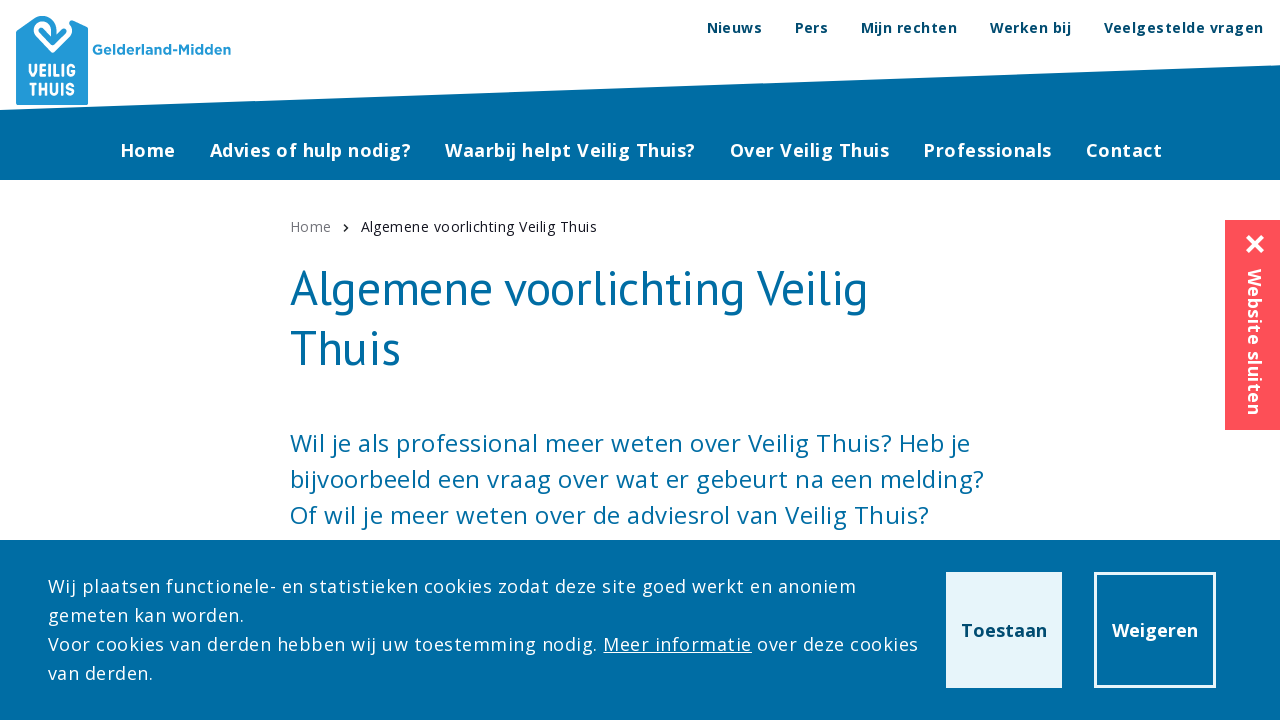

--- FILE ---
content_type: text/html; charset=utf-8
request_url: https://veiligthuisgm.nl/algemene-voorlichting-veilig-thuis
body_size: 29405
content:
<!DOCTYPE html><html lang="nl"><head>
    <meta charset="utf-8">
    <title>Algemene voorlichting Veilig Thuis | Veilig Thuis - Gelderland-Midden</title>
    <base href="/">
    <meta name="viewport" content="width=device-width, initial-scale=1, shrink-to-fit=no">
    <link rel="icon" type="image/x-icon" href="favicon.png">
    <!-- Google Tag Manager -->
    <script>
        (function(w, d, s, l, i) {
            w[l] = w[l] || [];
            w[l].push({
                'gtm.start': new Date().getTime(),
                event: 'gtm.js'
            });
            var f = d.getElementsByTagName(s)[0],
                j = d.createElement(s),
                dl = l != 'dataLayer' ? '&l=' + l : '';
            j.async = true;
            j.src =
                'https://www.googletagmanager.com/gtm.js?id=' + i + dl;
            f.parentNode.insertBefore(j, f);
        })(window, document, 'script', 'dataLayer', 'GTM-K9R5DFK');
    </script>
    <!-- End Google Tag Manager -->
<style>@import"https://fonts.googleapis.com/css2?family=Open+Sans:wght@400;700&display=swap";@import"https://fonts.googleapis.com/css2?family=PT+Sans:wght@400;700&display=swap";@charset "UTF-8";*{box-sizing:border-box}html,body{-webkit-font-smoothing:antialiased}body{line-height:1.5em;letter-spacing:.05mm}*,*:before,*:after{box-sizing:border-box}html{font-family:sans-serif;line-height:1.15;-webkit-text-size-adjust:100%;-webkit-tap-highlight-color:rgba(0,0,0,0)}body{margin:0;font-family:-apple-system,BlinkMacSystemFont,Segoe UI,Roboto,Helvetica Neue,Arial,Noto Sans,sans-serif,"Apple Color Emoji","Segoe UI Emoji",Segoe UI Symbol,"Noto Color Emoji";font-size:1rem;font-weight:400;line-height:1.5;color:#212529;text-align:left;background-color:#fff}:root{--primary--background--dark:#00052B;--primary--background:#E8EAED;--primary:#1e2f54;--primary--light:#4B5881;--primary--dark:#00052B;--secondary:#e30a18;--secondary--dark:#a80000;--secondary--light:#ff5743;--secondary--background:#fce6e7;--tertiary:#53c2b9;--tertiary--dark:#047E80;--tertiary--light:#A5D8D4;--tertiary--background:#EDF8F8;--message--background:var(--tertiary);--message--text:var(--tertiary--dark);--highlighted-contact:var(--secondary);--highlighted-contact--dark:var(--secondary--dark);--highlighted-contact--light:var(--secondary--light);--highlighted-contact--background:var(--secondary--background);--header--primary:var(--primary);--header--primary--background--dark:var(--primary--background--dark);--header--primary--dark:var(--primary--dark);--header--primary--light:var(--primary--light);--header--primary--background:var(--primary--background);--footer--background:var(--primary--dark);--no-image--background:var(--header--primary--light);--card--background--light:var(--primary--background);--card--background--dark:var(--primary--background--dark);--card--title--light:var(--primary);--button--background:var(--primary--dark);--dropdown-menu--background:var(--primary--background);--breadcrumb-last-color:#141521;--breadcrumb-link-color:#72737A;--body-font-color:#141521;--inline-link-color:#0035DD;--inline-link-color--focus:rgb(205, 216, 248);--footer-bottom:var(--body-font-color);--outline:3px dotted;--form-error:#d5020e;--font-size--small:.875rem;--line-height--small:1.5;--font-size--base:1rem;--message-background:#E1ECE6;--message:#387C59;--notice-background:#FBF7ED;--notice:#B77705;--warning-background:#F5E4DC;--warning:#B84C16;--scroll-bar:8px}:root{--primary--background--dark:#006DA4;--primary--background:#E7F5FA;--primary:#006DA4;--primary--light:#62CCFF;--primary--dark:#014C71;--inline-link-color:#0035DD;--inline-link-color--focus:rgb(205, 216, 248);--tertiary:#FD4F57;--tertiary--dark:#C3052E;--tertiary--light:#FF8484;--tertiary--background:#FEEDEE;--secondary:#23F0C7;--secondary--dark:#008268;--secondary--light:#A7E8E5;--secondary--background:#E9FDF9;--message--background:var(--secondary);--message--text:var(--secondary--dark);--highlighted-contact:var(--tertiary);--highlighted-contact--dark:var(--tertiary--dark);--highlighted-contact--light:var(--tertiary--light);--highlighted-contact--background:var(--tertiary--background);--header--primary:var(--primary);--header--primary--background--dark:var(--primary--background--dark);--header--primary--dark:var(--primary--dark);--header--primary--light:var(--primary--light);--header--primary--background:var(--primary--background);--footer--background:var(--primary--dark);--no-image--background:var(--header--primary--light);--card--background--light:var(--primary--background);--card--background--dark:var(--primary--background--dark);--card--title--light:var(--primary);--button--background:var(--primary--dark);--dropdown-menu--background:var(--primary--background);--darker-font-color:#141521;--body-font-color:#141521;--form-error:#d5020e;--outline:3px dotted}body{font-family:Open Sans,sans-serif;font-size:100%;letter-spacing:.0312rem;line-height:1.625em}@media (min-width: 1280px){body{font-size:112.5%}}</style><style>@import"https://fonts.googleapis.com/css2?family=Open+Sans:wght@400;700&display=swap";@import"https://fonts.googleapis.com/css2?family=PT+Sans:wght@400;700&display=swap";@charset "UTF-8";[class^=icon-]:before,[class*=" icon-"]:before{font-family:vggm-fitted!important;font-style:normal!important;font-weight:400!important;font-variant:normal!important;text-transform:none!important;speak:never;line-height:1;-webkit-font-smoothing:antialiased;-moz-osx-font-smoothing:grayscale}@media (min-width: 992px){.navbar-expand-lg{flex-flow:row nowrap;justify-content:flex-start}.navbar-expand-lg .navbar-nav{flex-direction:row}.navbar-expand-lg .navbar-nav .dropdown-menu{position:absolute}.navbar-expand-lg .navbar-nav .nav-link{padding-right:.5rem;padding-left:.5rem}}@media (min-width: 576px){.container{max-width:540px}}@media (min-width: 768px){.container{max-width:720px}}@media (min-width: 992px){.container{max-width:960px}}@media (min-width: 1280px){.container{max-width:1220px}}@media (min-width: 1900px){.container{max-width:1610px}}.col-lg-3,.col-md-6,.col,.col-12{position:relative;width:100%;padding-right:16px;padding-left:16px}.bg--primary-background{background:var(--primary--background)}[data-icon]:before{font-family:vggm-fitted!important;content:attr(data-icon);font-style:normal!important;font-weight:400!important;font-variant:normal!important;text-transform:none!important;speak:never;line-height:1;-webkit-font-smoothing:antialiased;-moz-osx-font-smoothing:grayscale}.vggm-icon:before,[class^=icon-]:before,[class*=" icon-"]:before{font-family:vggm-fitted!important;font-style:normal!important;font-weight:400!important;font-variant:normal!important;text-transform:none!important;speak:never;line-height:1;-webkit-font-smoothing:antialiased;-moz-osx-font-smoothing:grayscale}h1,h2{font-weight:400!important;color:var(--primary)}p{color:#333}*{box-sizing:border-box}html,body{-webkit-font-smoothing:antialiased}body{line-height:1.5em;letter-spacing:.05mm}h1,h2{line-height:1.3em}img{width:100%;height:auto;vertical-align:bottom}svg.svg-inline--fa{width:22px}.nav{display:flex;flex-wrap:wrap;padding-left:0;margin-bottom:0;list-style:none}.nav-link{display:block;padding:.5rem 1rem}.nav-link:hover,.nav-link:focus{text-decoration:none}.navbar{position:relative;display:flex;flex-wrap:wrap;align-items:center;justify-content:space-between;padding:.5rem 1rem}.navbar-nav{display:flex;flex-direction:column;padding-left:0;margin-bottom:0;list-style:none}.navbar-nav .nav-link{padding-right:0;padding-left:0}.navbar-nav .dropdown-menu{position:static;float:none}@media (min-width: 992px){.navbar-expand-lg{flex-flow:row nowrap;justify-content:flex-start}.navbar-expand-lg .navbar-nav{flex-direction:row}.navbar-expand-lg .navbar-nav .dropdown-menu{position:absolute}.navbar-expand-lg .navbar-nav .nav-link{padding-right:.5rem;padding-left:.5rem}}.navbar-light .navbar-nav .nav-link{color:#00000080}.navbar-light .navbar-nav .nav-link:hover,.navbar-light .navbar-nav .nav-link:focus{color:#000000b3}.collapse:not(.show){display:none}.container{width:100%;padding-right:16px;padding-left:16px;margin-right:auto;margin-left:auto}@media (min-width: 576px){.container{max-width:540px}}@media (min-width: 768px){.container{max-width:720px}}@media (min-width: 992px){.container{max-width:960px}}@media (min-width: 1280px){.container{max-width:1220px}}@media (min-width: 1900px){.container{max-width:1610px}}@media (min-width: 576px){.container{max-width:540px}}@media (min-width: 768px){.container{max-width:720px}}@media (min-width: 992px){.container{max-width:960px}}@media (min-width: 1280px){.container{max-width:1220px}}@media (min-width: 1900px){.container{max-width:1610px}}.row{display:flex;flex-wrap:wrap;margin-right:-16px;margin-left:-16px}.col-12,.col,.col-md-6,.col-lg-3{position:relative;width:100%;padding-right:16px;padding-left:16px}.col{flex-basis:0;flex-grow:1;max-width:100%}.col-12{flex:0 0 100%;max-width:100%}@media (min-width: 768px){.col-md-6{flex:0 0 50%;max-width:50%}}@media (min-width: 992px){.col-lg-3{flex:0 0 25%;max-width:25%}}*,*:before,*:after{box-sizing:border-box}html{font-family:sans-serif;line-height:1.15;-webkit-text-size-adjust:100%;-webkit-tap-highlight-color:rgba(0,0,0,0)}footer,header,nav{display:block}body{margin:0;font-family:-apple-system,BlinkMacSystemFont,Segoe UI,Roboto,Helvetica Neue,Arial,Noto Sans,sans-serif,"Apple Color Emoji","Segoe UI Emoji",Segoe UI Symbol,"Noto Color Emoji";font-size:1rem;font-weight:400;line-height:1.5;color:#212529;text-align:left;background-color:#fff}h1,h2{margin-top:0;margin-bottom:.5rem}p{margin-top:0;margin-bottom:1rem}ol,ul{margin-top:0;margin-bottom:1rem}a{color:#1e2f54;text-decoration:none;background-color:transparent}a:hover{color:#0a0f1c;text-decoration:underline}img{vertical-align:middle;border-style:none}svg{overflow:hidden;vertical-align:middle}button{border-radius:0}button:focus{outline:1px dotted;outline:5px auto -webkit-focus-ring-color}button{margin:0;font-family:inherit;font-size:inherit;line-height:inherit}button{overflow:visible}button{text-transform:none}button{-webkit-appearance:button}button:not(:disabled){cursor:pointer}button::-moz-focus-inner{padding:0;border-style:none}.dropdown{position:relative}.dropdown-toggle{white-space:nowrap}.dropdown-toggle:after{display:inline-block;margin-left:.255em;vertical-align:.255em;content:"";border-top:.3em solid;border-right:.3em solid transparent;border-bottom:0;border-left:.3em solid transparent}.dropdown-toggle:empty:after{margin-left:0}.dropdown-menu{position:absolute;top:100%;left:0;z-index:1000;display:none;float:left;min-width:10rem;padding:.5rem 0;margin:.125rem 0 0;font-size:1rem;color:#212529;text-align:left;list-style:none;background-color:#fff;background-clip:padding-box;border:1px solid rgba(0,0,0,.15);border-radius:.25rem}.d-none{display:none!important}@media (min-width: 1280px){.d-xl-block{display:block!important}}:root{--primary--background--dark:#00052B;--primary--background:#E8EAED;--primary:#1e2f54;--primary--light:#4B5881;--primary--dark:#00052B;--secondary:#e30a18;--secondary--dark:#a80000;--secondary--light:#ff5743;--secondary--background:#fce6e7;--tertiary:#53c2b9;--tertiary--dark:#047E80;--tertiary--light:#A5D8D4;--tertiary--background:#EDF8F8;--message--background:var(--tertiary);--message--text:var(--tertiary--dark);--highlighted-contact:var(--secondary);--highlighted-contact--dark:var(--secondary--dark);--highlighted-contact--light:var(--secondary--light);--highlighted-contact--background:var(--secondary--background);--header--primary:var(--primary);--header--primary--background--dark:var(--primary--background--dark);--header--primary--dark:var(--primary--dark);--header--primary--light:var(--primary--light);--header--primary--background:var(--primary--background);--footer--background:var(--primary--dark);--no-image--background:var(--header--primary--light);--card--background--light:var(--primary--background);--card--background--dark:var(--primary--background--dark);--card--title--light:var(--primary);--button--background:var(--primary--dark);--dropdown-menu--background:var(--primary--background);--breadcrumb-last-color:#141521;--breadcrumb-link-color:#72737A;--body-font-color:#141521;--inline-link-color:#0035DD;--inline-link-color--focus:rgb(205, 216, 248);--footer-bottom:var(--body-font-color);--outline:3px dotted;--form-error:#d5020e;--font-size--small:.875rem;--line-height--small:1.5;--font-size--base:1rem;--message-background:#E1ECE6;--message:#387C59;--notice-background:#FBF7ED;--notice:#B77705;--warning-background:#F5E4DC;--warning:#B84C16;--scroll-bar:8px}:root{--primary--background--dark:#006DA4;--primary--background:#E7F5FA;--primary:#006DA4;--primary--light:#62CCFF;--primary--dark:#014C71;--inline-link-color:#0035DD;--inline-link-color--focus:rgb(205, 216, 248);--tertiary:#FD4F57;--tertiary--dark:#C3052E;--tertiary--light:#FF8484;--tertiary--background:#FEEDEE;--secondary:#23F0C7;--secondary--dark:#008268;--secondary--light:#A7E8E5;--secondary--background:#E9FDF9;--message--background:var(--secondary);--message--text:var(--secondary--dark);--highlighted-contact:var(--tertiary);--highlighted-contact--dark:var(--tertiary--dark);--highlighted-contact--light:var(--tertiary--light);--highlighted-contact--background:var(--tertiary--background);--header--primary:var(--primary);--header--primary--background--dark:var(--primary--background--dark);--header--primary--dark:var(--primary--dark);--header--primary--light:var(--primary--light);--header--primary--background:var(--primary--background);--footer--background:var(--primary--dark);--no-image--background:var(--header--primary--light);--card--background--light:var(--primary--background);--card--background--dark:var(--primary--background--dark);--card--title--light:var(--primary);--button--background:var(--primary--dark);--dropdown-menu--background:var(--primary--background);--darker-font-color:#141521;--body-font-color:#141521;--form-error:#d5020e;--outline:3px dotted}body{font-family:Open Sans,sans-serif;font-size:100%;letter-spacing:.0312rem;line-height:1.625em}body p{margin-bottom:.8125em;color:var(--body-font-color)}@media (min-width: 1280px){body{font-size:112.5%}}h1{font-family:PT Sans,sans-serif;line-height:1.25em;margin-bottom:1em;font-size:1.875rem;letter-spacing:-.02rem}@media (min-width: 768px){h1{font-size:3rem}}h2{font-family:PT Sans,sans-serif;line-height:1.25em;font-size:1.5rem;letter-spacing:-.01rem;margin-bottom:.533em}@media (min-width: 768px){h2{font-size:1.875rem}}.link a{color:#00052b;font-weight:700}.link a:focus{border-bottom:none;margin-bottom:0;outline:var(--outline) var(--primary--dark)}.link a:hover{border-bottom:solid 2px var(--primary--dark);text-decoration:none}.bg--primary-background{background:#E7F5FA}.sr-only{border:0;clip:rect(0,0,0,0);height:1px;margin:-1px;overflow:hidden;padding:0;position:absolute;width:1px}.sr-only-focusable:active,.sr-only-focusable:focus{clip:auto;height:auto;margin:0;overflow:visible;position:static;width:auto}@font-face{font-family:vggm-fitted;src:url(vggm-fitted.4933c1894fdfc324.eot);src:url(vggm-fitted.4933c1894fdfc324.eot?#iefix) format("embedded-opentype"),url(vggm-fitted.e79cd6fe85088318.woff) format("woff"),url(vggm-fitted.0da8bd1f097830a7.ttf) format("truetype"),url(vggm-fitted.210143fd59bca813.svg#vggm-fitted) format("svg");font-weight:400;font-style:normal}[data-icon]:before{font-family:vggm-fitted!important;content:attr(data-icon);font-style:normal!important;font-weight:400!important;font-variant:normal!important;text-transform:none!important;speak:none;line-height:1;-webkit-font-smoothing:antialiased;-moz-osx-font-smoothing:grayscale}.vggm-icon:before,[class^=icon-]:before,[class*=" icon-"]:before{font-family:vggm-fitted!important;font-style:normal!important;font-weight:400!important;font-variant:normal!important;text-transform:none!important;speak:none;line-height:1;-webkit-font-smoothing:antialiased;-moz-osx-font-smoothing:grayscale}.icon-arrow:before{content:"\e000"}.icon-close:before{content:"\e002"}.icon-facebook:before{content:"\e006"}.icon-linkedin:before{content:"\e008"}.icon-location:before{content:"\e009"}.icon-mail:before{content:"\e00a"}.icon-phone:before{content:"\e00f"}.icon-twitter:before{content:"\e017"}.icon-whatsapp:before{content:"\e01b"}.icon-external-link:before{content:"\e005"}</style><link rel="stylesheet" href="styles.2754a3dc5080e2e1.css" media="print" onload="this.media='all'"><noscript><link rel="stylesheet" href="styles.2754a3dc5080e2e1.css"></noscript><style ng-transition="serverApp">html{-webkit-hyphens:auto;hyphens:auto}</style><style ng-transition="serverApp">[_nghost-sc112]{position:relative;display:block;pointer-events:none}[_nghost-sc112]   .ngx-spinner[_ngcontent-sc112]{transition:.35s linear all;display:block;position:absolute;top:5px;left:0px}[_nghost-sc112]   .ngx-spinner[_ngcontent-sc112]   .ngx-spinner-icon[_ngcontent-sc112]{width:14px;height:14px;border:solid 2px transparent;border-top-color:inherit;border-left-color:inherit;border-radius:50%;-webkit-animation:_ngcontent-sc112_loading-bar-spinner .4s linear infinite;animation:_ngcontent-sc112_loading-bar-spinner .4s linear infinite}[_nghost-sc112]   .ngx-bar[_ngcontent-sc112]{transition:width .35s;position:absolute;top:0;left:0;width:100%;height:2px;border-bottom-right-radius:1px;border-top-right-radius:1px}[dir=rtl]   [_nghost-sc112]   .ngx-bar[_ngcontent-sc112]{right:0;left:unset}[fixed=true][_nghost-sc112]{z-index:10002}[fixed=true][_nghost-sc112]   .ngx-bar[_ngcontent-sc112]{position:fixed}[fixed=true][_nghost-sc112]   .ngx-spinner[_ngcontent-sc112]{position:fixed;top:10px;left:10px}[dir=rtl]   [fixed=true][_nghost-sc112]   .ngx-spinner[_ngcontent-sc112]{right:10px;left:unset}@-webkit-keyframes _ngcontent-sc112_loading-bar-spinner{0%{transform:rotate(0)}to{transform:rotate(360deg)}}@keyframes _ngcontent-sc112_loading-bar-spinner{0%{transform:rotate(0)}to{transform:rotate(360deg)}}</style><style ng-transition="serverApp">[_ngcontent-sc114]:root{--primary--background--dark: #00052B;--primary--background: #E8EAED;--primary: #1e2f54;--primary--light: #4B5881;--primary--dark: #00052B;--secondary: #e30a18;--secondary--dark: #a80000;--secondary--light: #ff5743;--secondary--background: #fce6e7;--tertiary: #53c2b9;--tertiary--dark: #047E80;--tertiary--light: #A5D8D4;--tertiary--background: #EDF8F8;--message--background: var(--tertiary);--message--text: var(--tertiary--dark);--highlighted-contact: var(--secondary);--highlighted-contact--dark: var(--secondary--dark);--highlighted-contact--light: var(--secondary--light);--highlighted-contact--background: var(--secondary--background);--header--primary: var(--primary);--header--primary--background--dark: var(--primary--background--dark);--header--primary--dark: var(--primary--dark);--header--primary--light: var(--primary--light);--header--primary--background: var(--primary--background);--footer--background: var(--primary--dark);--no-image--background: var(--header--primary--light);--card--background--light: var(--primary--background);--card--background--dark: var(--primary--background--dark);--card--title--light: var(--primary);--button--background: var(--primary--dark);--dropdown-menu--background: var(--primary--background);--breadcrumb-last-color: #141521;--breadcrumb-link-color: #72737A;--body-font-color: #141521;--inline-link-color: #0035DD;--inline-link-color--focus: rgb(205, 216, 248);--footer-bottom: var(--body-font-color);--outline: 3px dotted;--form-error: #d5020e;--font-size--small: .875rem;--line-height--small: 1.5;--font-size--base: 1rem;--message-background: #E1ECE6;--message: #387C59;--notice-background: #FBF7ED;--notice: #B77705;--warning-background: #F5E4DC;--warning: #B84C16;--scroll-bar: 8px}.banner[_ngcontent-sc114]{position:fixed;bottom:0;left:0;width:100%;z-index:10000}.banner[_ngcontent-sc114]   .cookie-banner[_ngcontent-sc114]{background:var(--header--primary);padding:32px}.banner[_ngcontent-sc114]   .cookie-banner[_ngcontent-sc114]   *[_ngcontent-sc114]{color:#fff}.banner[_ngcontent-sc114]   .cookie-banner[_ngcontent-sc114]   .container[_ngcontent-sc114]{display:flex;justify-content:space-between}@media (max-width: 1199.98px){.banner[_ngcontent-sc114]   .cookie-banner[_ngcontent-sc114]   .container[_ngcontent-sc114]{display:block}}.banner[_ngcontent-sc114]   .cookie-banner[_ngcontent-sc114]   .container[_ngcontent-sc114]   .text[_ngcontent-sc114]   p[_ngcontent-sc114]:last-of-type{margin-bottom:0}.banner[_ngcontent-sc114]   .cookie-banner[_ngcontent-sc114]   .container[_ngcontent-sc114]   .buttons[_ngcontent-sc114]{display:flex;flex-flow:row nowrap;white-space:nowrap}.banner[_ngcontent-sc114]   .cookie-banner[_ngcontent-sc114]   .container[_ngcontent-sc114]   .buttons[_ngcontent-sc114]   button[_ngcontent-sc114]{margin:0 16px;padding:0;font-weight:700;cursor:pointer;border:none}.banner[_ngcontent-sc114]   .cookie-banner[_ngcontent-sc114]   .container[_ngcontent-sc114]   .buttons[_ngcontent-sc114]   button.decline[_ngcontent-sc114]{color:#fff;background-color:transparent}.banner[_ngcontent-sc114]   .cookie-banner[_ngcontent-sc114]   .container[_ngcontent-sc114]   .buttons[_ngcontent-sc114]   button.accept[_ngcontent-sc114]{padding:0 15px;background:var(--card--background--light);color:var(--primary--dark)}.banner[_ngcontent-sc114]   .cookie-banner[_ngcontent-sc114]   .container[_ngcontent-sc114]   .buttons[_ngcontent-sc114]   button.decline[_ngcontent-sc114]{border:solid 3px var(--card--background--light);padding:0 15px}.banner[_ngcontent-sc114]   .cookie-banner[_ngcontent-sc114]   .container[_ngcontent-sc114]   .buttons[_ngcontent-sc114]   button[_ngcontent-sc114]:hover{cursor:pointer;text-decoration:underline}@media (max-width: 1199.98px){.banner[_ngcontent-sc114]   .cookie-banner[_ngcontent-sc114]   .container[_ngcontent-sc114]   .buttons[_ngcontent-sc114]   button[_ngcontent-sc114]{margin:16px 16px 0 0}}.banner[_ngcontent-sc114]   .more-info[_ngcontent-sc114]{text-decoration:underline}.banner[_ngcontent-sc114]   .more-info[_ngcontent-sc114]:hover{text-decoration:none}</style><style ng-transition="serverApp">[_ngcontent-sc120]:root{--primary--background--dark: #00052B;--primary--background: #E8EAED;--primary: #1e2f54;--primary--light: #4B5881;--primary--dark: #00052B;--secondary: #e30a18;--secondary--dark: #a80000;--secondary--light: #ff5743;--secondary--background: #fce6e7;--tertiary: #53c2b9;--tertiary--dark: #047E80;--tertiary--light: #A5D8D4;--tertiary--background: #EDF8F8;--message--background: var(--tertiary);--message--text: var(--tertiary--dark);--highlighted-contact: var(--secondary);--highlighted-contact--dark: var(--secondary--dark);--highlighted-contact--light: var(--secondary--light);--highlighted-contact--background: var(--secondary--background);--header--primary: var(--primary);--header--primary--background--dark: var(--primary--background--dark);--header--primary--dark: var(--primary--dark);--header--primary--light: var(--primary--light);--header--primary--background: var(--primary--background);--footer--background: var(--primary--dark);--no-image--background: var(--header--primary--light);--card--background--light: var(--primary--background);--card--background--dark: var(--primary--background--dark);--card--title--light: var(--primary);--button--background: var(--primary--dark);--dropdown-menu--background: var(--primary--background);--breadcrumb-last-color: #141521;--breadcrumb-link-color: #72737A;--body-font-color: #141521;--inline-link-color: #0035DD;--inline-link-color--focus: rgb(205, 216, 248);--footer-bottom: var(--body-font-color);--outline: 3px dotted;--form-error: #d5020e;--font-size--small: .875rem;--line-height--small: 1.5;--font-size--base: 1rem;--message-background: #E1ECE6;--message: #387C59;--notice-background: #FBF7ED;--notice: #B77705;--warning-background: #F5E4DC;--warning: #B84C16;--scroll-bar: 8px}[_ngcontent-sc120]:root{--primary--background--dark: #006DA4;--primary--background: #E7F5FA;--primary: #006DA4;--primary--light: #62CCFF;--primary--dark: #014C71;--inline-link-color: #0035DD;--inline-link-color--focus: rgb(205, 216, 248);--tertiary: #FD4F57;--tertiary--dark: #C3052E;--tertiary--light: #FF8484;--tertiary--background: #FEEDEE;--secondary: #23F0C7;--secondary--dark: #008268;--secondary--light: #A7E8E5;--secondary--background: #E9FDF9;--message--background: var(--secondary);--message--text: var(--secondary--dark);--highlighted-contact: var(--tertiary);--highlighted-contact--dark: var(--tertiary--dark);--highlighted-contact--light: var(--tertiary--light);--highlighted-contact--background: var(--tertiary--background);--header--primary: var(--primary);--header--primary--background--dark: var(--primary--background--dark);--header--primary--dark: var(--primary--dark);--header--primary--light: var(--primary--light);--header--primary--background: var(--primary--background);--footer--background: var(--primary--dark);--no-image--background: var(--header--primary--light);--card--background--light: var(--primary--background);--card--background--dark: var(--primary--background--dark);--card--title--light: var(--primary);--button--background: var(--primary--dark);--dropdown-menu--background: var(--primary--background);--darker-font-color: #141521;--body-font-color: #141521;--form-error: #d5020e;--outline: 3px dotted}header[_ngcontent-sc120]{height:180px;position:relative;background:var(--primary--background--dark)}@media (min-width: 992px){header[_ngcontent-sc120]{z-index:9}}@media (max-width: 1199.98px){header[_ngcontent-sc120]{background-color:transparent;height:auto}}@media (max-width: 1199.98px){header[_ngcontent-sc120]   .header--lint[_ngcontent-sc120]{display:none}}header[_ngcontent-sc120]   .header--lint[_ngcontent-sc120]     nav{overflow:hidden;padding:0;height:110px;width:100%}header[_ngcontent-sc120]   .header--lint[_ngcontent-sc120]     nav:after{content:"";display:block;position:absolute;bottom:0;left:0;height:200%;width:200%;transform:rotate(-2deg);transform-origin:bottom left;background-color:#fff;z-index:1}header[_ngcontent-sc120]   .header--lint[_ngcontent-sc120]     nav ul{display:flex;justify-content:flex-end;align-items:center;height:55px;margin:0;background:white;z-index:2;position:absolute;top:0;right:0;width:100%}header[_ngcontent-sc120]   .header--lint[_ngcontent-sc120]     nav ul a.nav-link{font-size:.875rem;padding:12px 16px;line-height:1.625;color:var(--primary--dark);text-decoration:none;font-weight:700}@media (max-width: 1199.98px){header[_ngcontent-sc120]   .header--lint[_ngcontent-sc120]     nav ul a.nav-link{display:none}}header[_ngcontent-sc120]   .header--lint[_ngcontent-sc120]     nav ul a.nav-link:hover{text-decoration:none}header[_ngcontent-sc120]   .header--lint[_ngcontent-sc120]     nav ul a.nav-link:focus{outline:var(--outline);padding:0 16px}header[_ngcontent-sc120]   .header--top[_ngcontent-sc120]{position:absolute;top:16px;display:flex;justify-content:space-between}@media (max-width: 1199.98px){header[_ngcontent-sc120]   .header--top[_ngcontent-sc120]{position:static;margin-top:60px;top:0}}header[_ngcontent-sc120]   .header--top[_ngcontent-sc120]   .logo[_ngcontent-sc120]{text-align:center;margin:0 16px;width:215px;z-index:3}@media (max-width: 1199.98px){header[_ngcontent-sc120]   .header--top[_ngcontent-sc120]   .logo[_ngcontent-sc120]{margin:32px}}header[_ngcontent-sc120]   .header--top[_ngcontent-sc120]   .logo[_ngcontent-sc120]:focus{outline:var(--outline) var(--primary--dark)}header[_ngcontent-sc120]   .header--top[_ngcontent-sc120]   .logo[_ngcontent-sc120]   span[_ngcontent-sc120]{color:var(--primary--light);font-weight:700;margin-left:6px}header[_ngcontent-sc120]   .header--nav[_ngcontent-sc120]{background:var(--primary--background--dark);height:60px;width:100%;position:absolute;bottom:0}@media (max-width: 1199.98px){header[_ngcontent-sc120]   .header--nav[_ngcontent-sc120]{display:none}}header[_ngcontent-sc120]   .header--nav[_ngcontent-sc120]   .nav[_ngcontent-sc120]{width:100%;display:block}@media (max-width: 1199.98px){header[_ngcontent-sc120]   .header--nav[_ngcontent-sc120]   .nav[_ngcontent-sc120]{display:none}}header[_ngcontent-sc120]   .header--nav[_ngcontent-sc120]   .nav[_ngcontent-sc120]     .navbar{padding:0;height:60px;line-height:60px;margin:0 auto}header[_ngcontent-sc120]   .header--nav[_ngcontent-sc120]   .nav[_ngcontent-sc120]     .navbar ul{margin:0 auto}header[_ngcontent-sc120]   .header--nav[_ngcontent-sc120]   .nav[_ngcontent-sc120]     .navbar ul li{z-index:3;margin-left:2px}header[_ngcontent-sc120]   .header--nav[_ngcontent-sc120]   .nav[_ngcontent-sc120]     .navbar ul li.dropdown.is-active>a{color:var(--primary--dark);background:white}header[_ngcontent-sc120]   .header--nav[_ngcontent-sc120]   .nav[_ngcontent-sc120]     .navbar ul li>a{color:#fff;padding:0 16px;font-weight:700}header[_ngcontent-sc120]   .header--nav[_ngcontent-sc120]   .nav[_ngcontent-sc120]     .navbar ul li>a:hover, header[_ngcontent-sc120]   .header--nav[_ngcontent-sc120]   .nav[_ngcontent-sc120]     .navbar ul li>a.is-active{color:var(--primary--dark);background:white}header[_ngcontent-sc120]   .header--nav[_ngcontent-sc120]   .nav[_ngcontent-sc120]     .navbar ul li>a:focus{outline:var(--outline) white;background:transparent;color:#fff}.dropdown.my-ggd[_ngcontent-sc120]   .dropdown-menu[_ngcontent-sc120]   .my-ggd-dropdown-content[_ngcontent-sc120]{padding:0 10px}.mobile-menu[_ngcontent-sc120]{position:fixed;top:60px;background:var(--primary--dark);width:100%;z-index:9;margin-bottom:60px}.mobile-menu.collapse.show[_ngcontent-sc120]{display:none!important;overflow:auto}@media (max-width: 1199.98px){.mobile-menu.collapse.show[_ngcontent-sc120]{display:block!important}}.mobile-menu[_ngcontent-sc120]   .mobile-menu--main[_ngcontent-sc120]     a, .mobile-menu[_ngcontent-sc120]   .mobile-menu--lint[_ngcontent-sc120]     a{color:#fff;padding:15px}.mobile-menu[_ngcontent-sc120]   .mobile-menu--main[_ngcontent-sc120]     a:hover, .mobile-menu[_ngcontent-sc120]   .mobile-menu--lint[_ngcontent-sc120]     a:hover{background:white;color:var(--primary--dark)}.mobile-menu[_ngcontent-sc120]   .mobile-menu--main[_ngcontent-sc120]     a:focus, .mobile-menu[_ngcontent-sc120]   .mobile-menu--lint[_ngcontent-sc120]     a:focus{outline:var(--outline) white!important}.mobile-menu[_ngcontent-sc120]   .mobile-menu--main[_ngcontent-sc120]     nav, .mobile-menu[_ngcontent-sc120]   .mobile-menu--lint[_ngcontent-sc120]     nav{padding:0}.mobile-menu[_ngcontent-sc120]   .mobile-menu--main[_ngcontent-sc120]     nav #navbar-veilig-thuis-hoofdmenu, .mobile-menu[_ngcontent-sc120]   .mobile-menu--lint[_ngcontent-sc120]     nav #navbar-veilig-thuis-hoofdmenu{width:100%}.mobile-menu[_ngcontent-sc120]   .mobile-menu--main[_ngcontent-sc120]     nav #navbar-veilig-thuis-hoofdmenu a, .mobile-menu[_ngcontent-sc120]   .mobile-menu--lint[_ngcontent-sc120]     nav #navbar-veilig-thuis-hoofdmenu a{border-bottom:solid 2px var(--primary--light);width:100%;font-weight:700}.mobile-menu[_ngcontent-sc120]   .mobile-menu--main[_ngcontent-sc120]     nav #navbar-veilig-thuis-lint-menu, .mobile-menu[_ngcontent-sc120]   .mobile-menu--lint[_ngcontent-sc120]     nav #navbar-veilig-thuis-lint-menu{width:100%}.mobile-menu[_ngcontent-sc120]   .mobile-menu--main[_ngcontent-sc120]     nav #navbar-veilig-thuis-lint-menu a, .mobile-menu[_ngcontent-sc120]   .mobile-menu--lint[_ngcontent-sc120]     nav #navbar-veilig-thuis-lint-menu a{width:100%}.mobile-menu[_ngcontent-sc120]   .mobile-menu--wrapper[_ngcontent-sc120]{height:calc(100vh - 180px)}.mobile-nav[_ngcontent-sc120]{background:#069cd7;height:60px;position:fixed;top:0;width:100%;justify-content:space-between;z-index:999;display:none}@media (max-width: 1199.98px){.mobile-nav[_ngcontent-sc120]{display:flex}}.mobile-nav[_ngcontent-sc120]   .diagonal[_ngcontent-sc120]{position:absolute;width:100%;height:30px;top:-30px}.mobile-nav[_ngcontent-sc120]   .diagonal[_ngcontent-sc120]   svg[_ngcontent-sc120]{height:30px;width:100%}.mobile-nav[_ngcontent-sc120]   .mobile-nav--menu[_ngcontent-sc120]{margin:0 16px;font-size:1.125em;height:100%;display:flex;flex-direction:column;justify-content:space-around;font-weight:700}.mobile-nav[_ngcontent-sc120]   .mobile-nav--menu[_ngcontent-sc120]     a{color:#fff;width:100%}.mobile-nav[_ngcontent-sc120]   .mobile-nav--menu[_ngcontent-sc120]     a .vggm-icon{vertical-align:middle}.mobile-nav[_ngcontent-sc120]   .mobile-nav--menu[_ngcontent-sc120]     a:hover{text-decoration:none}.mobile-nav[_ngcontent-sc120]   .mobile-nav--menu[_ngcontent-sc120]     a:hover .menu-text{text-decoration:underline}.mobile-nav[_ngcontent-sc120]   .mobile-nav--menu[_ngcontent-sc120]     a .menu-text{margin-left:16px}.mobile-nav[_ngcontent-sc120]   .search[_ngcontent-sc120]{display:flex;align-items:center;margin:0 15px}.mobile-nav[_ngcontent-sc120]   .search[_ngcontent-sc120]   input[_ngcontent-sc120]{height:40px;border-radius:0;border:none;padding:10px 15px;width:150px}.mobile-nav[_ngcontent-sc120]   .search[_ngcontent-sc120]   label[_ngcontent-sc120]{color:#fff;margin-left:15px}.mobile-nav[_ngcontent-sc120]   .grouped[_ngcontent-sc120]{height:100%}.mobile-nav[_ngcontent-sc120]   .grouped[_ngcontent-sc120]   div[_ngcontent-sc120]{display:inline-block;height:100%;font-size:24px}.mobile-nav[_ngcontent-sc120]   .grouped[_ngcontent-sc120]   div[_ngcontent-sc120]   a[_ngcontent-sc120]{height:100%;display:flex;flex-direction:column;justify-content:space-around;width:60px;text-align:center;color:#fff}.mobile-nav[_ngcontent-sc120]   .grouped[_ngcontent-sc120]   div.mobile-nav--close[_ngcontent-sc120]{background:var(--tertiary)}.mobile-nav[_ngcontent-sc120]   .mobile-button[_ngcontent-sc120]   .button--close[_ngcontent-sc120]   a[_ngcontent-sc120]{color:#fff;background:var(--tertiary);display:block;height:60px;width:60px;line-height:60px;text-align:center}.mobile-menu--wrapper[_ngcontent-sc120]   app-menu[_ngcontent-sc120]     .navbar ul{width:100%;padding-bottom:32px}.mobile-menu--wrapper[_ngcontent-sc120]   app-menu[_ngcontent-sc120]     .navbar .dropdown-menu{position:relative!important}.mobile-menu--wrapper[_ngcontent-sc120]   .close-menu[_ngcontent-sc120]{position:fixed;top:-100vh;left:-100vw;z-index:999;color:#fff;font-weight:700}.mobile-menu--wrapper[_ngcontent-sc120]   .close-menu[_ngcontent-sc120]:focus{position:relative;top:-20px;left:15px}.site-buttons[_ngcontent-sc120]{position:fixed;top:220px;right:0;z-index:99;display:flex;width:55px}.site-buttons[_ngcontent-sc120]   .label[_ngcontent-sc120]{transition:all .5s ease;display:inline-block;margin:0;padding:0;max-width:400px}.site-buttons[_ngcontent-sc120]   .button[_ngcontent-sc120]{font-weight:700}.site-buttons[_ngcontent-sc120]   .button.button--chat[_ngcontent-sc120]{background:var(--primary)}.site-buttons[_ngcontent-sc120]   .button.button--close[_ngcontent-sc120]{background:var(--tertiary);writing-mode:vertical-lr}.site-buttons[_ngcontent-sc120]   .button[_ngcontent-sc120]   .vggm-icon[_ngcontent-sc120]{vertical-align:middle;padding-bottom:15px;transition:.5s ease}.site-buttons[_ngcontent-sc120]   .button[_ngcontent-sc120]   a[_ngcontent-sc120]{padding:15px;color:#fff;display:flex;text-decoration:none}.site-buttons[_ngcontent-sc120]   .button[_ngcontent-sc120]   a[_ngcontent-sc120]:hover   .label[_ngcontent-sc120]{text-decoration:underline}</style><style ng-transition="serverApp">#skip-links[_ngcontent-sc115]{position:relative}#skip-links[_ngcontent-sc115]   a[_ngcontent-sc115]{position:fixed;top:-100vh;left:-100vw;z-index:999;color:#fff;padding:16px;font-weight:700;background-color:var(--primary--background--dark)}#skip-links[_ngcontent-sc115]   a[_ngcontent-sc115]:focus{top:0;left:0}</style><style ng-transition="serverApp">[_ngcontent-sc103]:root{--primary--background--dark: #00052B;--primary--background: #E8EAED;--primary: #1e2f54;--primary--light: #4B5881;--primary--dark: #00052B;--secondary: #e30a18;--secondary--dark: #a80000;--secondary--light: #ff5743;--secondary--background: #fce6e7;--tertiary: #53c2b9;--tertiary--dark: #047E80;--tertiary--light: #A5D8D4;--tertiary--background: #EDF8F8;--message--background: var(--tertiary);--message--text: var(--tertiary--dark);--highlighted-contact: var(--secondary);--highlighted-contact--dark: var(--secondary--dark);--highlighted-contact--light: var(--secondary--light);--highlighted-contact--background: var(--secondary--background);--header--primary: var(--primary);--header--primary--background--dark: var(--primary--background--dark);--header--primary--dark: var(--primary--dark);--header--primary--light: var(--primary--light);--header--primary--background: var(--primary--background);--footer--background: var(--primary--dark);--no-image--background: var(--header--primary--light);--card--background--light: var(--primary--background);--card--background--dark: var(--primary--background--dark);--card--title--light: var(--primary);--button--background: var(--primary--dark);--dropdown-menu--background: var(--primary--background);--breadcrumb-last-color: #141521;--breadcrumb-link-color: #72737A;--body-font-color: #141521;--inline-link-color: #0035DD;--inline-link-color--focus: rgb(205, 216, 248);--footer-bottom: var(--body-font-color);--outline: 3px dotted;--form-error: #d5020e;--font-size--small: .875rem;--line-height--small: 1.5;--font-size--base: 1rem;--message-background: #E1ECE6;--message: #387C59;--notice-background: #FBF7ED;--notice: #B77705;--warning-background: #F5E4DC;--warning: #B84C16;--scroll-bar: 8px}.navbar[_ngcontent-sc103]{flex-flow:row nowrap;justify-content:flex-start}@media (max-width: 1199.98px){.navbar[_ngcontent-sc103]   ul[_ngcontent-sc103]{display:block}}.navbar[_ngcontent-sc103]   ul[_ngcontent-sc103]   .dropdown-toggle[_ngcontent-sc103]{position:absolute;right:0;top:0;color:#fff;height:56px;width:50px;border-left:solid 1px;text-align:center}.navbar[_ngcontent-sc103]   ul[_ngcontent-sc103]   .dropdown-toggle[_ngcontent-sc103]:hover{cursor:pointer}.navbar[_ngcontent-sc103]   ul[_ngcontent-sc103]   .dropdown-toggle[_ngcontent-sc103]:after{display:none}.navbar[_ngcontent-sc103]   ul[_ngcontent-sc103]   .dropdown-toggle[_ngcontent-sc103]   .vggm-icon[_ngcontent-sc103]{line-height:56px}.navbar[_ngcontent-sc103]   ul[_ngcontent-sc103]   .dropdown-toggle[_ngcontent-sc103]   .vggm-icon[_ngcontent-sc103]:before{content:"\e011"}.navbar[_ngcontent-sc103]   ul[_ngcontent-sc103]   .dropdown-toggle[aria-expanded=true][_ngcontent-sc103]   .vggm-icon[_ngcontent-sc103]:before{content:"\e00d"}.navbar[_ngcontent-sc103]   ul[_ngcontent-sc103]   li[_ngcontent-sc103]{display:flex;flex-direction:row;position:relative;z-index:9999}@media (max-width: 1199.98px){.navbar[_ngcontent-sc103]   ul[_ngcontent-sc103]   li[_ngcontent-sc103]{display:block}}.navbar[_ngcontent-sc103]   ul[_ngcontent-sc103]   li.dropdown[_ngcontent-sc103]{position:relative}@media (max-width: 767.98px){.navbar[_ngcontent-sc103]   ul[_ngcontent-sc103]   li.dropdown[_ngcontent-sc103]   a[_ngcontent-sc103]{width:calc(100% - 50px)}}@media (min-width: 1200px){.navbar[_ngcontent-sc103]   ul[_ngcontent-sc103]   li.dropdown[_ngcontent-sc103]   .sr-dropdown-toggle[_ngcontent-sc103]{font-size:14px;display:inline;right:0;z-index:999;font-weight:700;color:var(--primary);background-color:#fff;outline:var(--outline) white;white-space:nowrap;padding-right:7px}.navbar[_ngcontent-sc103]   ul[_ngcontent-sc103]   li.dropdown[_ngcontent-sc103]   .sr-dropdown-toggle[_ngcontent-sc103]   .vggm-icon[_ngcontent-sc103]:before{display:inline-block;margin-left:10px}.navbar[_ngcontent-sc103]   ul[_ngcontent-sc103]   li.dropdown[_ngcontent-sc103]   .sr-dropdown-toggle[_ngcontent-sc103]   .vggm-icon.up[_ngcontent-sc103]:before{transform:rotate(-90deg)}.navbar[_ngcontent-sc103]   ul[_ngcontent-sc103]   li.dropdown[_ngcontent-sc103]   .sr-dropdown-toggle[_ngcontent-sc103]   .vggm-icon.down[_ngcontent-sc103]:before{transform:rotate(90deg)}.navbar[_ngcontent-sc103]   ul[_ngcontent-sc103]   li.dropdown[_ngcontent-sc103]   a.is-active[_ngcontent-sc103] + .sr-dropdown-toggle[_ngcontent-sc103]{outline:var(--outline) var(--primary--dark)}}.navbar[_ngcontent-sc103]   ul[_ngcontent-sc103]   .dropdown-menu[_ngcontent-sc103]{margin-top:0;border:none;border-radius:0;position:absolute;background:var(--dropdown-menu--background);white-space:nowrap;padding:0 16px;line-height:1.25}.navbar[_ngcontent-sc103]   ul[_ngcontent-sc103]   .dropdown-menu[_ngcontent-sc103]   a[_ngcontent-sc103]{background:transparent;padding:16px 0;color:var(--primary);font-weight:700}.navbar[_ngcontent-sc103]   ul[_ngcontent-sc103]   .dropdown-menu[_ngcontent-sc103]   a[_ngcontent-sc103]:hover{background:none;text-decoration:underline}.navbar[_ngcontent-sc103]   ul[_ngcontent-sc103]   .dropdown-menu[_ngcontent-sc103]   a[_ngcontent-sc103]:focus{color:var(--primary);background:transparent;outline:var(--outline) var(--primary--dark)}.navbar[_ngcontent-sc103]   ul[_ngcontent-sc103]   .dropdown-menu[_ngcontent-sc103]   a[_ngcontent-sc103]:not(:last-of-type){border-bottom:solid 2px white}.navbar[_ngcontent-sc103]   ul[_ngcontent-sc103]   .dropdown-menu.stay-open[_ngcontent-sc103]{display:block;z-index:9999}.navbar[_ngcontent-sc103]   .navbar-nav[_ngcontent-sc103]{flex-direction:row}</style><style ng-transition="serverApp">[_ngcontent-sc121]:root{--primary--background--dark: #00052B;--primary--background: #E8EAED;--primary: #1e2f54;--primary--light: #4B5881;--primary--dark: #00052B;--secondary: #e30a18;--secondary--dark: #a80000;--secondary--light: #ff5743;--secondary--background: #fce6e7;--tertiary: #53c2b9;--tertiary--dark: #047E80;--tertiary--light: #A5D8D4;--tertiary--background: #EDF8F8;--message--background: var(--tertiary);--message--text: var(--tertiary--dark);--highlighted-contact: var(--secondary);--highlighted-contact--dark: var(--secondary--dark);--highlighted-contact--light: var(--secondary--light);--highlighted-contact--background: var(--secondary--background);--header--primary: var(--primary);--header--primary--background--dark: var(--primary--background--dark);--header--primary--dark: var(--primary--dark);--header--primary--light: var(--primary--light);--header--primary--background: var(--primary--background);--footer--background: var(--primary--dark);--no-image--background: var(--header--primary--light);--card--background--light: var(--primary--background);--card--background--dark: var(--primary--background--dark);--card--title--light: var(--primary);--button--background: var(--primary--dark);--dropdown-menu--background: var(--primary--background);--breadcrumb-last-color: #141521;--breadcrumb-link-color: #72737A;--body-font-color: #141521;--inline-link-color: #0035DD;--inline-link-color--focus: rgb(205, 216, 248);--footer-bottom: var(--body-font-color);--outline: 3px dotted;--form-error: #d5020e;--font-size--small: .875rem;--line-height--small: 1.5;--font-size--base: 1rem;--message-background: #E1ECE6;--message: #387C59;--notice-background: #FBF7ED;--notice: #B77705;--warning-background: #F5E4DC;--warning: #B84C16;--scroll-bar: 8px}footer[_ngcontent-sc121]{padding:107px 0 0;margin-top:32px;background:var(--footer--background);position:relative;overflow:hidden}footer[_ngcontent-sc121]   .footer--top[_ngcontent-sc121]   .row[_ngcontent-sc121]{justify-content:space-between}footer[_ngcontent-sc121]   .footer--top[_ngcontent-sc121]   .row[_ngcontent-sc121]   .text-wrapper[_ngcontent-sc121]     a{text-decoration:underline}footer[_ngcontent-sc121]   .footer--top[_ngcontent-sc121]   .row[_ngcontent-sc121]   .text-wrapper[_ngcontent-sc121]     a:hover{text-decoration:none}footer[_ngcontent-sc121]   .footer--top[_ngcontent-sc121]   .row[_ngcontent-sc121]   .text-wrapper[_ngcontent-sc121]     a:focus{outline:var(--outline) white}footer[_ngcontent-sc121]   .footer--top[_ngcontent-sc121]   .row[_ngcontent-sc121]   .text[_ngcontent-sc121], footer[_ngcontent-sc121]   .footer--top[_ngcontent-sc121]   .row[_ngcontent-sc121]   .paragraphs[_ngcontent-sc121]{flex-shrink:1}footer[_ngcontent-sc121]   .footer--top[_ngcontent-sc121]   .row[_ngcontent-sc121]   .paragraphs[_ngcontent-sc121]     .paragraph-type--contact-information a:focus{outline:var(--outline) white}footer[_ngcontent-sc121]   .footer--top[_ngcontent-sc121]   .row[_ngcontent-sc121]   .paragraphs[_ngcontent-sc121]     .paragraph{margin-bottom:32px}@media (max-width: 991px){footer[_ngcontent-sc121]   .footer--top[_ngcontent-sc121]   .row[_ngcontent-sc121]   .paragraphs[_ngcontent-sc121]{padding:32px 16px}footer[_ngcontent-sc121]   .footer--top[_ngcontent-sc121]   .row[_ngcontent-sc121]   .paragraphs[_ngcontent-sc121]     .paragraph-type--content .content--header{margin:0}footer[_ngcontent-sc121]   .footer--top[_ngcontent-sc121]   .row[_ngcontent-sc121]   .paragraphs[_ngcontent-sc121]     .paragraph-type--content .content--content{margin:8px 0}}footer[_ngcontent-sc121]   .footer--top[_ngcontent-sc121]   .row[_ngcontent-sc121]   .menu[_ngcontent-sc121]{width:auto}footer[_ngcontent-sc121]   .container[_ngcontent-sc121]{max-width:none;padding:0 64px}@media (max-width: 991.98px){footer[_ngcontent-sc121]   .container[_ngcontent-sc121]{padding:0 32px}}footer[_ngcontent-sc121]   *[_ngcontent-sc121], footer[_ngcontent-sc121]     *{color:#fff}footer[_ngcontent-sc121]   .menu--links[_ngcontent-sc121]     a:hover .link--text{text-decoration:underline}footer[_ngcontent-sc121]   .menu--links[_ngcontent-sc121]     a:focus{outline-color:#fff}footer[_ngcontent-sc121]   .text-wrapper[_ngcontent-sc121]     p{max-width:50ch}@media (max-width: 991.98px){footer[_ngcontent-sc121]{padding:107px 0}}footer[_ngcontent-sc121]:before{content:"";display:block;position:absolute;top:0;left:0;height:92px;width:200%;transform:rotate(-2deg);transform-origin:bottom left;background-color:#fff;z-index:1}footer[_ngcontent-sc121]   .footer--top[_ngcontent-sc121]   .text[_ngcontent-sc121]     *{color:#fff;font-size:var(--font-size--small);line-height:var(--line-height--small)}footer[_ngcontent-sc121]   .footer--top[_ngcontent-sc121]   .text[_ngcontent-sc121]   .vggm-logo-wrapper[_ngcontent-sc121]{margin-top:42px}footer[_ngcontent-sc121]   .footer--top[_ngcontent-sc121]   .text[_ngcontent-sc121]   .vggm-logo-wrapper[_ngcontent-sc121]   img[_ngcontent-sc121]{max-width:320px}footer[_ngcontent-sc121]   .footer--top[_ngcontent-sc121]     .paragraphs>app-paragraphs .paragraph:last-of-type .paragraph-type--contact-information .contact-information--border{display:none}footer[_ngcontent-sc121]   .footer--top[_ngcontent-sc121]   .paragraphs[_ngcontent-sc121]     *{color:#fff}footer[_ngcontent-sc121]   .footer--top[_ngcontent-sc121]   .paragraphs[_ngcontent-sc121]     * .vggm-icon:before{color:#fff}footer[_ngcontent-sc121]   .footer--top[_ngcontent-sc121]   .paragraphs[_ngcontent-sc121]     * p{font-size:var(--font-size--base);line-height:1.625;max-width:50ch}footer[_ngcontent-sc121]   .footer--top[_ngcontent-sc121]   .paragraphs[_ngcontent-sc121]     * h2{font-size:1.875rem}footer[_ngcontent-sc121]   .footer--top[_ngcontent-sc121]   .paragraphs[_ngcontent-sc121]     * .paragraph-type--contact-information{background-color:transparent;color:#fff;padding:0;margin:0}footer[_ngcontent-sc121]   .footer--top[_ngcontent-sc121]   .paragraphs[_ngcontent-sc121]     * .paragraph-type--contact-information .vggm-icon:before{color:#fff}footer[_ngcontent-sc121]   .footer--top[_ngcontent-sc121]   .paragraphs[_ngcontent-sc121]     .paragraph{height:auto}footer[_ngcontent-sc121]   .footer--top[_ngcontent-sc121]   .logo[_ngcontent-sc121]{margin:32px 0}footer[_ngcontent-sc121]   .footer--top[_ngcontent-sc121]   .logo[_ngcontent-sc121]   img[_ngcontent-sc121]{max-width:240px}footer[_ngcontent-sc121]   .footer--top[_ngcontent-sc121]   .menu[_ngcontent-sc121]   ul[_ngcontent-sc121]{list-style-type:none;padding-left:0}footer[_ngcontent-sc121]   .footer--top[_ngcontent-sc121]   .menu[_ngcontent-sc121]   ul[_ngcontent-sc121]   a[_ngcontent-sc121]{font-weight:700}footer[_ngcontent-sc121]   .footer--top[_ngcontent-sc121]   .menu[_ngcontent-sc121]   ul[_ngcontent-sc121]   a[_ngcontent-sc121]   .icon-arrow[_ngcontent-sc121]{vertical-align:middle}footer[_ngcontent-sc121]   .footer--bottom[_ngcontent-sc121]{background:var(--footer-bottom);margin-top:32px;height:196px;padding:16px 0;font-size:.875rem;line-height:1.5}footer[_ngcontent-sc121]   .footer--bottom[_ngcontent-sc121]   .container[_ngcontent-sc121]{display:flex;justify-content:space-between;flex-direction:column;height:100%}footer[_ngcontent-sc121]   .footer--bottom[_ngcontent-sc121]   .container[_ngcontent-sc121]   .bottom--socials[_ngcontent-sc121]{text-align:center;padding-top:16px}footer[_ngcontent-sc121]   .footer--bottom[_ngcontent-sc121]   .container[_ngcontent-sc121]   .bottom--socials[_ngcontent-sc121]   h2[_ngcontent-sc121]{font-family:Open Sans,sans-serif;margin-bottom:.8125em;font-size:.875rem;line-height:1.5;letter-spacing:.0312rem}footer[_ngcontent-sc121]   .footer--bottom[_ngcontent-sc121]   .container[_ngcontent-sc121]   .bottom--socials[_ngcontent-sc121]   .socials--links[_ngcontent-sc121]   a[_ngcontent-sc121]{margin:0 16px}footer[_ngcontent-sc121]   .footer--bottom[_ngcontent-sc121]   .container[_ngcontent-sc121]   .bottom--socials[_ngcontent-sc121]   .socials--links[_ngcontent-sc121]   a[_ngcontent-sc121]:focus{outline:var(--outline) white}footer[_ngcontent-sc121]   .footer--bottom[_ngcontent-sc121]   .container[_ngcontent-sc121]   .bottom--socials[_ngcontent-sc121]   .socials--links[_ngcontent-sc121]   a[_ngcontent-sc121]   .vggm-icon[_ngcontent-sc121]:before{line-height:1;vertical-align:middle;text-align:center}footer[_ngcontent-sc121]   .footer--bottom[_ngcontent-sc121]   .container[_ngcontent-sc121]   .bottom--socials[_ngcontent-sc121]   .socials--links[_ngcontent-sc121]   a[href^="https://www.facebook.com"][_ngcontent-sc121]   .vggm-icon[_ngcontent-sc121]:before, footer[_ngcontent-sc121]   .footer--bottom[_ngcontent-sc121]   .container[_ngcontent-sc121]   .bottom--socials[_ngcontent-sc121]   .socials--links[_ngcontent-sc121]   a[href^="https://facebook.com"][_ngcontent-sc121]   .vggm-icon[_ngcontent-sc121]:before{content:"\e006"}footer[_ngcontent-sc121]   .footer--bottom[_ngcontent-sc121]   .container[_ngcontent-sc121]   .bottom--socials[_ngcontent-sc121]   .socials--links[_ngcontent-sc121]   a[href^="https://www.twitter.com"][_ngcontent-sc121]   .vggm-icon[_ngcontent-sc121]:before, footer[_ngcontent-sc121]   .footer--bottom[_ngcontent-sc121]   .container[_ngcontent-sc121]   .bottom--socials[_ngcontent-sc121]   .socials--links[_ngcontent-sc121]   a[href^="https://twitter.com"][_ngcontent-sc121]   .vggm-icon[_ngcontent-sc121]:before{content:"\e017"}footer[_ngcontent-sc121]   .footer--bottom[_ngcontent-sc121]   .container[_ngcontent-sc121]   .bottom--socials[_ngcontent-sc121]   .socials--links[_ngcontent-sc121]   a[href^="https://www.instagram.com"][_ngcontent-sc121]   .vggm-icon[_ngcontent-sc121]:before, footer[_ngcontent-sc121]   .footer--bottom[_ngcontent-sc121]   .container[_ngcontent-sc121]   .bottom--socials[_ngcontent-sc121]   .socials--links[_ngcontent-sc121]   a[href^="https://instagram.com"][_ngcontent-sc121]   .vggm-icon[_ngcontent-sc121]:before{content:"\e007"}footer[_ngcontent-sc121]   .footer--bottom[_ngcontent-sc121]   .container[_ngcontent-sc121]   .bottom--socials[_ngcontent-sc121]   .socials--links[_ngcontent-sc121]   a[href^="https://www.linkedin.com"][_ngcontent-sc121]   .vggm-icon[_ngcontent-sc121]:before, footer[_ngcontent-sc121]   .footer--bottom[_ngcontent-sc121]   .container[_ngcontent-sc121]   .bottom--socials[_ngcontent-sc121]   .socials--links[_ngcontent-sc121]   a[href^="https://linkedin.com"][_ngcontent-sc121]   .vggm-icon[_ngcontent-sc121]:before{content:"\e008"}footer[_ngcontent-sc121]   .footer--bottom[_ngcontent-sc121]   .container[_ngcontent-sc121]   .bottom--socials[_ngcontent-sc121]   .socials--links[_ngcontent-sc121]   a[href^="https://www.youtube.com"][_ngcontent-sc121]   .vggm-icon[_ngcontent-sc121]:before, footer[_ngcontent-sc121]   .footer--bottom[_ngcontent-sc121]   .container[_ngcontent-sc121]   .bottom--socials[_ngcontent-sc121]   .socials--links[_ngcontent-sc121]   a[href^="https://youtube.com"][_ngcontent-sc121]   .vggm-icon[_ngcontent-sc121]:before{content:"\e01c"}footer[_ngcontent-sc121]   .footer--bottom[_ngcontent-sc121]   .container[_ngcontent-sc121]   .bottom--disclaimer[_ngcontent-sc121]{display:flex;justify-content:space-between;flex-flow:row nowrap}@media (max-width: 991.98px){footer[_ngcontent-sc121]   .footer--bottom[_ngcontent-sc121]   .container[_ngcontent-sc121]   .bottom--disclaimer[_ngcontent-sc121]{flex-direction:column;text-align:center}}footer[_ngcontent-sc121]   .footer--bottom[_ngcontent-sc121]   .container[_ngcontent-sc121]   .bottom--disclaimer[_ngcontent-sc121]   .disclaimer--links[_ngcontent-sc121]   a[_ngcontent-sc121]{margin:0 8px;text-decoration:underline}@media (max-width: 991.98px){footer[_ngcontent-sc121]   .footer--bottom[_ngcontent-sc121]   .container[_ngcontent-sc121]   .bottom--disclaimer[_ngcontent-sc121]   .disclaimer--links[_ngcontent-sc121]   a[_ngcontent-sc121]{margin:0}}footer[_ngcontent-sc121]   .footer--bottom[_ngcontent-sc121]   .container[_ngcontent-sc121]   .bottom--disclaimer[_ngcontent-sc121]   .disclaimer--links[_ngcontent-sc121]   a[_ngcontent-sc121]:hover{text-decoration:none}footer[_ngcontent-sc121]   .footer--bottom[_ngcontent-sc121]   .container[_ngcontent-sc121]   .bottom--disclaimer[_ngcontent-sc121]   .disclaimer--links[_ngcontent-sc121]   a[_ngcontent-sc121]:focus{outline:var(--outline) white}</style><script class="preboot-inline-script">var prebootInitFn = (function() {
      

function start(prebootData,win){const _document=(win||window).document||{},currentScript=_document.currentScript||[].slice.call(_document.getElementsByTagName("script"),-1)[0];if(!currentScript)return void console.error("Preboot initialization failed, no currentScript has been detected.");let serverNode=currentScript.parentNode;if(!serverNode)return void console.error("Preboot initialization failed, the script is detached");serverNode.removeChild(currentScript);let eventSelectors=(prebootData.opts||{}).eventSelectors||[];const appData={root:prebootData.opts?getAppRoot(_document,prebootData.opts,serverNode):null,events:[]};prebootData.apps&&prebootData.apps.push(appData),eventSelectors=eventSelectors.map(eventSelector=>(eventSelector.hasOwnProperty("replay")||(eventSelector.replay=!0),eventSelector)),eventSelectors.forEach(eventSelector=>handleEvents(_document,prebootData,appData,eventSelector))}

function createOverlay(_document){let overlay=_document.createElement("div");return overlay.setAttribute("id","prebootOverlay"),overlay.setAttribute("style","display:none;position:absolute;left:0;top:0;width:100%;height:100%;z-index:999999;background:black;opacity:.3"),_document.documentElement.appendChild(overlay),overlay}

function getAppRoot(_document,opts,serverNode){const root={serverNode};return root.clientNode=opts.buffer?createBuffer(root):root.serverNode,opts.disableOverlay||(root.overlay=createOverlay(_document)),root}

function handleEvents(_document,prebootData,appData,eventSelector){const serverRoot=appData.root.serverNode;serverRoot&&eventSelector.events.forEach(eventName=>{const handler=createListenHandler(_document,prebootData,eventSelector,appData);serverRoot.addEventListener(eventName,handler,!0),prebootData.listeners&&prebootData.listeners.push({node:serverRoot,eventName,handler})})}

function createListenHandler(_document,prebootData,eventSelector,appData){const CARET_EVENTS=["keyup","keydown","focusin","mouseup","mousedown"],CARET_NODES=["INPUT","TEXTAREA"],matches=_document.documentElement.matches||_document.documentElement.msMatchesSelector,opts=prebootData.opts;return function(event2){const node=event2.target;if(!matches.call(node,eventSelector.selector))return;const root=appData.root,eventName=event2.type;if(!node||!eventName)return;const keyCodes=eventSelector.keyCodes;if(keyCodes&&keyCodes.length&&!keyCodes.filter(keyCode=>event2.which===keyCode).length)return;eventSelector.preventDefault&&event2.preventDefault(),eventSelector.action&&eventSelector.action(node,event2);const nodeKey=getNodeKeyForPreboot({root,node});if(CARET_EVENTS.indexOf(eventName)>=0){const isCaretNode=CARET_NODES.indexOf(node.tagName?node.tagName:"")>=0;prebootData.activeNode={root,node,nodeKey,selection:isCaretNode?getSelection(node):void 0}}else"change"!==eventName&&"focusout"!==eventName&&(prebootData.activeNode=void 0);if(opts&&!opts.disableOverlay&&eventSelector.freeze){const overlay=root.overlay;overlay.style.display="block",setTimeout(()=>{overlay.style.display="none"},1e4)}eventSelector.replay&&appData.events.push({node,nodeKey,event:event2,name:eventName})}}

function getSelection(node){const nodeValue=(node=node||{}).value||"",selection={start:nodeValue.length,end:nodeValue.length,direction:"forward"};try{(node.selectionStart||0===node.selectionStart)&&(selection.start=node.selectionStart,selection.end=node.selectionEnd?node.selectionEnd:0,selection.direction=node.selectionDirection?node.selectionDirection:"none")}catch{}return selection}

function createBuffer(root){const serverNode=root.serverNode;if(!serverNode||!serverNode.parentNode||serverNode===document.documentElement||serverNode===document.body)return serverNode;const rootClientNode=serverNode.cloneNode(!1);return rootClientNode.style.display="none",serverNode.parentNode.insertBefore(rootClientNode,serverNode),serverNode.setAttribute("ng-non-bindable",""),rootClientNode}

function getNodeKeyForPreboot(nodeContext){const ancestors=[],root=nodeContext.root,node=nodeContext.node;let temp=node;for(;temp&&temp!==root.serverNode&&temp!==root.clientNode;)ancestors.push(temp),temp=temp.parentNode;temp&&ancestors.push(temp);let key=node.nodeName||"unknown";for(let i2=ancestors.length-1;i2>=0;i2--)if(temp=ancestors[i2],temp.childNodes&&i2>0)for(let j=0;j<temp.childNodes.length;j++)if(temp.childNodes[j]===ancestors[i2-1]){key+="_s"+(j+1);break}return key}


      return (function initAll(opts,win){const theWindow=win||window,data=theWindow.prebootData={opts,apps:[],listeners:[]};return()=>start(data,theWindow)})({"buffer":false,"replay":false,"disableOverlay":true,"eventSelectors":[{"selector":"input,textarea","events":["keypress","keyup","keydown","input","change"]},{"selector":"select,option","events":["change"]},{"selector":"input","events":["keyup"],"preventDefault":true,"keyCodes":[13],"freeze":true},{"selector":"form","events":["submit"],"preventDefault":true,"freeze":true},{"selector":"input,textarea","events":["focusin","focusout","mousedown","mouseup"],"replay":false},{"selector":"button","events":["click"],"preventDefault":true,"freeze":true}],"appRoot":"app-root"});
    })();</script><style ng-transition="serverApp">[_ngcontent-sc111]:root{--primary--background--dark: #00052B;--primary--background: #E8EAED;--primary: #1e2f54;--primary--light: #4B5881;--primary--dark: #00052B;--secondary: #e30a18;--secondary--dark: #a80000;--secondary--light: #ff5743;--secondary--background: #fce6e7;--tertiary: #53c2b9;--tertiary--dark: #047E80;--tertiary--light: #A5D8D4;--tertiary--background: #EDF8F8;--message--background: var(--tertiary);--message--text: var(--tertiary--dark);--highlighted-contact: var(--secondary);--highlighted-contact--dark: var(--secondary--dark);--highlighted-contact--light: var(--secondary--light);--highlighted-contact--background: var(--secondary--background);--header--primary: var(--primary);--header--primary--background--dark: var(--primary--background--dark);--header--primary--dark: var(--primary--dark);--header--primary--light: var(--primary--light);--header--primary--background: var(--primary--background);--footer--background: var(--primary--dark);--no-image--background: var(--header--primary--light);--card--background--light: var(--primary--background);--card--background--dark: var(--primary--background--dark);--card--title--light: var(--primary);--button--background: var(--primary--dark);--dropdown-menu--background: var(--primary--background);--breadcrumb-last-color: #141521;--breadcrumb-link-color: #72737A;--body-font-color: #141521;--inline-link-color: #0035DD;--inline-link-color--focus: rgb(205, 216, 248);--footer-bottom: var(--body-font-color);--outline: 3px dotted;--form-error: #d5020e;--font-size--small: .875rem;--line-height--small: 1.5;--font-size--base: 1rem;--message-background: #E1ECE6;--message: #387C59;--notice-background: #FBF7ED;--notice: #B77705;--warning-background: #F5E4DC;--warning: #B84C16;--scroll-bar: 8px}.title--container[_ngcontent-sc111]{max-width:700px;margin:0 auto 32px}@media (max-width: 991.98px){.title--container[_ngcontent-sc111]{margin:0 32px 32px}}  .title--container h1.with-publication-date{margin-bottom:1rem}  .title--container .publication_date{font-family:PT Sans,sans-serif;line-height:1.25em;font-size:1.25rem;letter-spacing:.01rem;color:#141521;margin-bottom:16px}@media (min-width: 768px){  .title--container .publication_date{font-size:1.5rem}}  .content--field .field--body *{font-size:24px;line-height:1.5;color:var(--primary)}  .content--field .field--body a{color:var(--inline-link-color);text-decoration:underline}  .content--field .field--body a:hover{background:var(--inline-link-color--focus);border:none;outline:none}  .content--field .field--body a:focus{outline:var(--outline) var(--primary--dark)}app-header-crisis-message[_ngcontent-sc111]:last-of-type     .message{margin-bottom:0}.top[_ngcontent-sc111]{max-width:700px;margin:0 auto 16px}@media (max-width: 991.98px){.top[_ngcontent-sc111]{margin:0 32px 16px}}.top[_ngcontent-sc111]   .button[_ngcontent-sc111]{background:var(--primary--background);color:var(--primary--dark);display:inline-block;padding:10px 16px;font-weight:700}.top[_ngcontent-sc111]   .button[_ngcontent-sc111]:hover{cursor:pointer}.top[_ngcontent-sc111]   .button[_ngcontent-sc111]     svg{max-width:22px}.message.node-saved[_ngcontent-sc111]{background:var(--message-background);padding:24px;font-weight:700;color:var(--message--text)}.node--breadcrumb[_ngcontent-sc111]{max-width:700px;margin:0 auto}.node-type-information_page[_ngcontent-sc111]   .content-wrapper[_ngcontent-sc111], .node-type-news[_ngcontent-sc111]   .content-wrapper[_ngcontent-sc111]{position:relative;background:white;max-width:1140px;margin:auto;padding:0 32px}.node-type-information_page[_ngcontent-sc111]   .content-wrapper.full-width-wrapper[_ngcontent-sc111], .node-type-news[_ngcontent-sc111]   .content-wrapper.full-width-wrapper[_ngcontent-sc111]{max-width:1400px}.node-type-information_page[_ngcontent-sc111]   .content-wrapper[_ngcontent-sc111]   .long-content-sidebar[_ngcontent-sc111], .node-type-news[_ngcontent-sc111]   .content-wrapper[_ngcontent-sc111]   .long-content-sidebar[_ngcontent-sc111]{max-width:340px;height:100%;position:absolute;top:32px;left:0}@media screen and (max-width: 1380px){.node-type-information_page[_ngcontent-sc111]   .content-wrapper[_ngcontent-sc111]   .long-content-sidebar[_ngcontent-sc111], .node-type-news[_ngcontent-sc111]   .content-wrapper[_ngcontent-sc111]   .long-content-sidebar[_ngcontent-sc111]{max-width:250px}}@media (max-width: 1199.98px){.node-type-information_page[_ngcontent-sc111]   .content-wrapper[_ngcontent-sc111]   .long-content-sidebar[_ngcontent-sc111], .node-type-news[_ngcontent-sc111]   .content-wrapper[_ngcontent-sc111]   .long-content-sidebar[_ngcontent-sc111]{position:sticky;background:white;z-index:9;top:60px;max-width:700px;margin:auto}}.node-type-information_page[_ngcontent-sc111]   .content-wrapper[_ngcontent-sc111]   .long-content-sidebar[_ngcontent-sc111] + #main-content[_ngcontent-sc111]     app-node-layout-one-col app-node-crisis-message, .node-type-news[_ngcontent-sc111]   .content-wrapper[_ngcontent-sc111]   .long-content-sidebar[_ngcontent-sc111] + #main-content[_ngcontent-sc111]     app-node-layout-one-col app-node-crisis-message{max-width:700px;display:block;margin:0 auto}@media (min-width: 1200px){.node-type-information_page[_ngcontent-sc111]   .content-wrapper[_ngcontent-sc111]   .long-content-sidebar[_ngcontent-sc111] + #main-content[_ngcontent-sc111]     app-node-layout-one-col .paragraph table, .node-type-news[_ngcontent-sc111]   .content-wrapper[_ngcontent-sc111]   .long-content-sidebar[_ngcontent-sc111] + #main-content[_ngcontent-sc111]     app-node-layout-one-col .paragraph table{margin:0 0 1rem;width:calc(100% + 90px)}}.node-type-information_page[_ngcontent-sc111]     .content--header, .node-type-news[_ngcontent-sc111]     .content--header{margin:0 auto;max-width:700px}.node-type-information_page[_ngcontent-sc111]     .content--header .title--container, .node-type-news[_ngcontent-sc111]     .content--header .title--container{margin:0}.node-type-information_page[_ngcontent-sc111]     .content--field .field--body, .node-type-news[_ngcontent-sc111]     .content--field .field--body{margin:0 auto;max-width:700px}.node-type-information_page[_ngcontent-sc111]     .content--field .field--body p, .node-type-news[_ngcontent-sc111]     .content--field .field--body p{margin-left:0;margin-right:0}.node-type-information_page[_ngcontent-sc111]     .share-links, .node-type-news[_ngcontent-sc111]     .share-links{margin:0 auto;max-width:700px}.node-type-news[_ngcontent-sc111]   .content-wrapper[_ngcontent-sc111]{padding-top:32px}.node-type-news[_ngcontent-sc111]     .layout--one-col .content--header+.content--field .field--body p{font-size:24px;line-height:1.5;color:var(--primary)}.node-type-overview_page[_ngcontent-sc111], .node-type-news_overview[_ngcontent-sc111], .node-type-search_overview[_ngcontent-sc111], .node-type-consultation_office_overview[_ngcontent-sc111], .node-type-faq_overview[_ngcontent-sc111]{margin-top:0}.node-type-overview_page[_ngcontent-sc111]   .node--breadcrumb[_ngcontent-sc111], .node-type-news_overview[_ngcontent-sc111]   .node--breadcrumb[_ngcontent-sc111], .node-type-search_overview[_ngcontent-sc111]   .node--breadcrumb[_ngcontent-sc111], .node-type-consultation_office_overview[_ngcontent-sc111]   .node--breadcrumb[_ngcontent-sc111], .node-type-faq_overview[_ngcontent-sc111]   .node--breadcrumb[_ngcontent-sc111]{max-width:none}.node-type-overview_page[_ngcontent-sc111]   .node--header-image[_ngcontent-sc111], .node-type-news_overview[_ngcontent-sc111]   .node--header-image[_ngcontent-sc111], .node-type-search_overview[_ngcontent-sc111]   .node--header-image[_ngcontent-sc111], .node-type-consultation_office_overview[_ngcontent-sc111]   .node--header-image[_ngcontent-sc111], .node-type-faq_overview[_ngcontent-sc111]   .node--header-image[_ngcontent-sc111]{overflow:visible;height:250px}@media (max-width: 991.98px){.node-type-overview_page[_ngcontent-sc111]   .node--header-image[_ngcontent-sc111], .node-type-news_overview[_ngcontent-sc111]   .node--header-image[_ngcontent-sc111], .node-type-search_overview[_ngcontent-sc111]   .node--header-image[_ngcontent-sc111], .node-type-consultation_office_overview[_ngcontent-sc111]   .node--header-image[_ngcontent-sc111], .node-type-faq_overview[_ngcontent-sc111]   .node--header-image[_ngcontent-sc111]{height:180px}.node-type-overview_page[_ngcontent-sc111]   .node--header-image[_ngcontent-sc111]     img, .node-type-news_overview[_ngcontent-sc111]   .node--header-image[_ngcontent-sc111]     img, .node-type-search_overview[_ngcontent-sc111]   .node--header-image[_ngcontent-sc111]     img, .node-type-consultation_office_overview[_ngcontent-sc111]   .node--header-image[_ngcontent-sc111]     img, .node-type-faq_overview[_ngcontent-sc111]   .node--header-image[_ngcontent-sc111]     img{height:180px}}.node-type-overview_page[_ngcontent-sc111]   .content-wrapper[_ngcontent-sc111], .node-type-news_overview[_ngcontent-sc111]   .content-wrapper[_ngcontent-sc111], .node-type-search_overview[_ngcontent-sc111]   .content-wrapper[_ngcontent-sc111], .node-type-consultation_office_overview[_ngcontent-sc111]   .content-wrapper[_ngcontent-sc111], .node-type-faq_overview[_ngcontent-sc111]   .content-wrapper[_ngcontent-sc111]{position:relative;z-index:2;margin:-164px auto 0;max-width:1144px;padding:32px 0;background:transparent}@media (max-width: 991.98px){.node-type-overview_page[_ngcontent-sc111]   .content-wrapper[_ngcontent-sc111], .node-type-news_overview[_ngcontent-sc111]   .content-wrapper[_ngcontent-sc111], .node-type-search_overview[_ngcontent-sc111]   .content-wrapper[_ngcontent-sc111], .node-type-consultation_office_overview[_ngcontent-sc111]   .content-wrapper[_ngcontent-sc111], .node-type-faq_overview[_ngcontent-sc111]   .content-wrapper[_ngcontent-sc111]{padding:16px 8px;margin:-72px 16px 0}}.node-type-overview_page[_ngcontent-sc111]   .content-wrapper[_ngcontent-sc111]     .paragraph:last-of-type .paragraph-type--links, .node-type-news_overview[_ngcontent-sc111]   .content-wrapper[_ngcontent-sc111]     .paragraph:last-of-type .paragraph-type--links, .node-type-search_overview[_ngcontent-sc111]   .content-wrapper[_ngcontent-sc111]     .paragraph:last-of-type .paragraph-type--links, .node-type-consultation_office_overview[_ngcontent-sc111]   .content-wrapper[_ngcontent-sc111]     .paragraph:last-of-type .paragraph-type--links, .node-type-faq_overview[_ngcontent-sc111]   .content-wrapper[_ngcontent-sc111]     .paragraph:last-of-type .paragraph-type--links{margin-bottom:0}.node-type-overview_page[_ngcontent-sc111]   .content-wrapper[_ngcontent-sc111]     .layout--one-col, .node-type-news_overview[_ngcontent-sc111]   .content-wrapper[_ngcontent-sc111]     .layout--one-col, .node-type-search_overview[_ngcontent-sc111]   .content-wrapper[_ngcontent-sc111]     .layout--one-col, .node-type-consultation_office_overview[_ngcontent-sc111]   .content-wrapper[_ngcontent-sc111]     .layout--one-col, .node-type-faq_overview[_ngcontent-sc111]   .content-wrapper[_ngcontent-sc111]     .layout--one-col{padding:32px;background:white}@media (max-width: 991.98px){.node-type-overview_page[_ngcontent-sc111]   .content-wrapper[_ngcontent-sc111]     .layout--one-col, .node-type-news_overview[_ngcontent-sc111]   .content-wrapper[_ngcontent-sc111]     .layout--one-col, .node-type-search_overview[_ngcontent-sc111]   .content-wrapper[_ngcontent-sc111]     .layout--one-col, .node-type-consultation_office_overview[_ngcontent-sc111]   .content-wrapper[_ngcontent-sc111]     .layout--one-col, .node-type-faq_overview[_ngcontent-sc111]   .content-wrapper[_ngcontent-sc111]     .layout--one-col{padding:16px}}.node-type-overview_page[_ngcontent-sc111]   .content-wrapper[_ngcontent-sc111]     .layout--one-col .content--header, .node-type-overview_page[_ngcontent-sc111]   .content-wrapper[_ngcontent-sc111]     .layout--one-col .field--body, .node-type-news_overview[_ngcontent-sc111]   .content-wrapper[_ngcontent-sc111]     .layout--one-col .content--header, .node-type-news_overview[_ngcontent-sc111]   .content-wrapper[_ngcontent-sc111]     .layout--one-col .field--body, .node-type-search_overview[_ngcontent-sc111]   .content-wrapper[_ngcontent-sc111]     .layout--one-col .content--header, .node-type-search_overview[_ngcontent-sc111]   .content-wrapper[_ngcontent-sc111]     .layout--one-col .field--body, .node-type-consultation_office_overview[_ngcontent-sc111]   .content-wrapper[_ngcontent-sc111]     .layout--one-col .content--header, .node-type-consultation_office_overview[_ngcontent-sc111]   .content-wrapper[_ngcontent-sc111]     .layout--one-col .field--body, .node-type-faq_overview[_ngcontent-sc111]   .content-wrapper[_ngcontent-sc111]     .layout--one-col .content--header, .node-type-faq_overview[_ngcontent-sc111]   .content-wrapper[_ngcontent-sc111]     .layout--one-col .field--body{max-width:none}.node-type-overview_page[_ngcontent-sc111]   .content-wrapper[_ngcontent-sc111]     .layout--one-col .field--body p, .node-type-news_overview[_ngcontent-sc111]   .content-wrapper[_ngcontent-sc111]     .layout--one-col .field--body p, .node-type-search_overview[_ngcontent-sc111]   .content-wrapper[_ngcontent-sc111]     .layout--one-col .field--body p, .node-type-consultation_office_overview[_ngcontent-sc111]   .content-wrapper[_ngcontent-sc111]     .layout--one-col .field--body p, .node-type-faq_overview[_ngcontent-sc111]   .content-wrapper[_ngcontent-sc111]     .layout--one-col .field--body p{color:var(--primary);font-size:24px}.node-type-overview_page[_ngcontent-sc111]   .content-wrapper[_ngcontent-sc111]     .layout--one-col .content--header+.content--field .field--body p, .node-type-news_overview[_ngcontent-sc111]   .content-wrapper[_ngcontent-sc111]     .layout--one-col .content--header+.content--field .field--body p, .node-type-search_overview[_ngcontent-sc111]   .content-wrapper[_ngcontent-sc111]     .layout--one-col .content--header+.content--field .field--body p, .node-type-consultation_office_overview[_ngcontent-sc111]   .content-wrapper[_ngcontent-sc111]     .layout--one-col .content--header+.content--field .field--body p, .node-type-faq_overview[_ngcontent-sc111]   .content-wrapper[_ngcontent-sc111]     .layout--one-col .content--header+.content--field .field--body p{margin-bottom:32px}.node-type-overview_page[_ngcontent-sc111]   .content-wrapper[_ngcontent-sc111]     .layout--two-col .paragraph-type--two-column>.row, .node-type-overview_page[_ngcontent-sc111]   .content-wrapper[_ngcontent-sc111]     .layout--two-col .paragraph-type--three-column>.row, .node-type-overview_page[_ngcontent-sc111]   .content-wrapper[_ngcontent-sc111]     .layout--three-col .paragraph-type--two-column>.row, .node-type-overview_page[_ngcontent-sc111]   .content-wrapper[_ngcontent-sc111]     .layout--three-col .paragraph-type--three-column>.row, .node-type-news_overview[_ngcontent-sc111]   .content-wrapper[_ngcontent-sc111]     .layout--two-col .paragraph-type--two-column>.row, .node-type-news_overview[_ngcontent-sc111]   .content-wrapper[_ngcontent-sc111]     .layout--two-col .paragraph-type--three-column>.row, .node-type-news_overview[_ngcontent-sc111]   .content-wrapper[_ngcontent-sc111]     .layout--three-col .paragraph-type--two-column>.row, .node-type-news_overview[_ngcontent-sc111]   .content-wrapper[_ngcontent-sc111]     .layout--three-col .paragraph-type--three-column>.row, .node-type-search_overview[_ngcontent-sc111]   .content-wrapper[_ngcontent-sc111]     .layout--two-col .paragraph-type--two-column>.row, .node-type-search_overview[_ngcontent-sc111]   .content-wrapper[_ngcontent-sc111]     .layout--two-col .paragraph-type--three-column>.row, .node-type-search_overview[_ngcontent-sc111]   .content-wrapper[_ngcontent-sc111]     .layout--three-col .paragraph-type--two-column>.row, .node-type-search_overview[_ngcontent-sc111]   .content-wrapper[_ngcontent-sc111]     .layout--three-col .paragraph-type--three-column>.row, .node-type-consultation_office_overview[_ngcontent-sc111]   .content-wrapper[_ngcontent-sc111]     .layout--two-col .paragraph-type--two-column>.row, .node-type-consultation_office_overview[_ngcontent-sc111]   .content-wrapper[_ngcontent-sc111]     .layout--two-col .paragraph-type--three-column>.row, .node-type-consultation_office_overview[_ngcontent-sc111]   .content-wrapper[_ngcontent-sc111]     .layout--three-col .paragraph-type--two-column>.row, .node-type-consultation_office_overview[_ngcontent-sc111]   .content-wrapper[_ngcontent-sc111]     .layout--three-col .paragraph-type--three-column>.row, .node-type-faq_overview[_ngcontent-sc111]   .content-wrapper[_ngcontent-sc111]     .layout--two-col .paragraph-type--two-column>.row, .node-type-faq_overview[_ngcontent-sc111]   .content-wrapper[_ngcontent-sc111]     .layout--two-col .paragraph-type--three-column>.row, .node-type-faq_overview[_ngcontent-sc111]   .content-wrapper[_ngcontent-sc111]     .layout--three-col .paragraph-type--two-column>.row, .node-type-faq_overview[_ngcontent-sc111]   .content-wrapper[_ngcontent-sc111]     .layout--three-col .paragraph-type--three-column>.row{margin:0 -48px}@media (max-width: 1199.98px){.node-type-overview_page[_ngcontent-sc111]   .content-wrapper[_ngcontent-sc111]     .layout--two-col .paragraph-type--two-column>.row, .node-type-overview_page[_ngcontent-sc111]   .content-wrapper[_ngcontent-sc111]     .layout--two-col .paragraph-type--three-column>.row, .node-type-overview_page[_ngcontent-sc111]   .content-wrapper[_ngcontent-sc111]     .layout--three-col .paragraph-type--two-column>.row, .node-type-overview_page[_ngcontent-sc111]   .content-wrapper[_ngcontent-sc111]     .layout--three-col .paragraph-type--three-column>.row, .node-type-news_overview[_ngcontent-sc111]   .content-wrapper[_ngcontent-sc111]     .layout--two-col .paragraph-type--two-column>.row, .node-type-news_overview[_ngcontent-sc111]   .content-wrapper[_ngcontent-sc111]     .layout--two-col .paragraph-type--three-column>.row, .node-type-news_overview[_ngcontent-sc111]   .content-wrapper[_ngcontent-sc111]     .layout--three-col .paragraph-type--two-column>.row, .node-type-news_overview[_ngcontent-sc111]   .content-wrapper[_ngcontent-sc111]     .layout--three-col .paragraph-type--three-column>.row, .node-type-search_overview[_ngcontent-sc111]   .content-wrapper[_ngcontent-sc111]     .layout--two-col .paragraph-type--two-column>.row, .node-type-search_overview[_ngcontent-sc111]   .content-wrapper[_ngcontent-sc111]     .layout--two-col .paragraph-type--three-column>.row, .node-type-search_overview[_ngcontent-sc111]   .content-wrapper[_ngcontent-sc111]     .layout--three-col .paragraph-type--two-column>.row, .node-type-search_overview[_ngcontent-sc111]   .content-wrapper[_ngcontent-sc111]     .layout--three-col .paragraph-type--three-column>.row, .node-type-consultation_office_overview[_ngcontent-sc111]   .content-wrapper[_ngcontent-sc111]     .layout--two-col .paragraph-type--two-column>.row, .node-type-consultation_office_overview[_ngcontent-sc111]   .content-wrapper[_ngcontent-sc111]     .layout--two-col .paragraph-type--three-column>.row, .node-type-consultation_office_overview[_ngcontent-sc111]   .content-wrapper[_ngcontent-sc111]     .layout--three-col .paragraph-type--two-column>.row, .node-type-consultation_office_overview[_ngcontent-sc111]   .content-wrapper[_ngcontent-sc111]     .layout--three-col .paragraph-type--three-column>.row, .node-type-faq_overview[_ngcontent-sc111]   .content-wrapper[_ngcontent-sc111]     .layout--two-col .paragraph-type--two-column>.row, .node-type-faq_overview[_ngcontent-sc111]   .content-wrapper[_ngcontent-sc111]     .layout--two-col .paragraph-type--three-column>.row, .node-type-faq_overview[_ngcontent-sc111]   .content-wrapper[_ngcontent-sc111]     .layout--three-col .paragraph-type--two-column>.row, .node-type-faq_overview[_ngcontent-sc111]   .content-wrapper[_ngcontent-sc111]     .layout--three-col .paragraph-type--three-column>.row{margin:0 -32px}}.node-type-overview_page[_ngcontent-sc111]   .content-wrapper[_ngcontent-sc111]     .layout--two-col .paragraph-type--two-column .paragraph-type--links, .node-type-overview_page[_ngcontent-sc111]   .content-wrapper[_ngcontent-sc111]     .layout--two-col .paragraph-type--three-column .paragraph-type--links, .node-type-overview_page[_ngcontent-sc111]   .content-wrapper[_ngcontent-sc111]     .layout--three-col .paragraph-type--two-column .paragraph-type--links, .node-type-overview_page[_ngcontent-sc111]   .content-wrapper[_ngcontent-sc111]     .layout--three-col .paragraph-type--three-column .paragraph-type--links, .node-type-news_overview[_ngcontent-sc111]   .content-wrapper[_ngcontent-sc111]     .layout--two-col .paragraph-type--two-column .paragraph-type--links, .node-type-news_overview[_ngcontent-sc111]   .content-wrapper[_ngcontent-sc111]     .layout--two-col .paragraph-type--three-column .paragraph-type--links, .node-type-news_overview[_ngcontent-sc111]   .content-wrapper[_ngcontent-sc111]     .layout--three-col .paragraph-type--two-column .paragraph-type--links, .node-type-news_overview[_ngcontent-sc111]   .content-wrapper[_ngcontent-sc111]     .layout--three-col .paragraph-type--three-column .paragraph-type--links, .node-type-search_overview[_ngcontent-sc111]   .content-wrapper[_ngcontent-sc111]     .layout--two-col .paragraph-type--two-column .paragraph-type--links, .node-type-search_overview[_ngcontent-sc111]   .content-wrapper[_ngcontent-sc111]     .layout--two-col .paragraph-type--three-column .paragraph-type--links, .node-type-search_overview[_ngcontent-sc111]   .content-wrapper[_ngcontent-sc111]     .layout--three-col .paragraph-type--two-column .paragraph-type--links, .node-type-search_overview[_ngcontent-sc111]   .content-wrapper[_ngcontent-sc111]     .layout--three-col .paragraph-type--three-column .paragraph-type--links, .node-type-consultation_office_overview[_ngcontent-sc111]   .content-wrapper[_ngcontent-sc111]     .layout--two-col .paragraph-type--two-column .paragraph-type--links, .node-type-consultation_office_overview[_ngcontent-sc111]   .content-wrapper[_ngcontent-sc111]     .layout--two-col .paragraph-type--three-column .paragraph-type--links, .node-type-consultation_office_overview[_ngcontent-sc111]   .content-wrapper[_ngcontent-sc111]     .layout--three-col .paragraph-type--two-column .paragraph-type--links, .node-type-consultation_office_overview[_ngcontent-sc111]   .content-wrapper[_ngcontent-sc111]     .layout--three-col .paragraph-type--three-column .paragraph-type--links, .node-type-faq_overview[_ngcontent-sc111]   .content-wrapper[_ngcontent-sc111]     .layout--two-col .paragraph-type--two-column .paragraph-type--links, .node-type-faq_overview[_ngcontent-sc111]   .content-wrapper[_ngcontent-sc111]     .layout--two-col .paragraph-type--three-column .paragraph-type--links, .node-type-faq_overview[_ngcontent-sc111]   .content-wrapper[_ngcontent-sc111]     .layout--three-col .paragraph-type--two-column .paragraph-type--links, .node-type-faq_overview[_ngcontent-sc111]   .content-wrapper[_ngcontent-sc111]     .layout--three-col .paragraph-type--three-column .paragraph-type--links{padding:0 32px}@media (max-width: 767.98px){.node-type-overview_page[_ngcontent-sc111]   .content-wrapper[_ngcontent-sc111]     .layout--two-col .paragraph-type--two-column .paragraph-type--links, .node-type-overview_page[_ngcontent-sc111]   .content-wrapper[_ngcontent-sc111]     .layout--two-col .paragraph-type--three-column .paragraph-type--links, .node-type-overview_page[_ngcontent-sc111]   .content-wrapper[_ngcontent-sc111]     .layout--three-col .paragraph-type--two-column .paragraph-type--links, .node-type-overview_page[_ngcontent-sc111]   .content-wrapper[_ngcontent-sc111]     .layout--three-col .paragraph-type--three-column .paragraph-type--links, .node-type-news_overview[_ngcontent-sc111]   .content-wrapper[_ngcontent-sc111]     .layout--two-col .paragraph-type--two-column .paragraph-type--links, .node-type-news_overview[_ngcontent-sc111]   .content-wrapper[_ngcontent-sc111]     .layout--two-col .paragraph-type--three-column .paragraph-type--links, .node-type-news_overview[_ngcontent-sc111]   .content-wrapper[_ngcontent-sc111]     .layout--three-col .paragraph-type--two-column .paragraph-type--links, .node-type-news_overview[_ngcontent-sc111]   .content-wrapper[_ngcontent-sc111]     .layout--three-col .paragraph-type--three-column .paragraph-type--links, .node-type-search_overview[_ngcontent-sc111]   .content-wrapper[_ngcontent-sc111]     .layout--two-col .paragraph-type--two-column .paragraph-type--links, .node-type-search_overview[_ngcontent-sc111]   .content-wrapper[_ngcontent-sc111]     .layout--two-col .paragraph-type--three-column .paragraph-type--links, .node-type-search_overview[_ngcontent-sc111]   .content-wrapper[_ngcontent-sc111]     .layout--three-col .paragraph-type--two-column .paragraph-type--links, .node-type-search_overview[_ngcontent-sc111]   .content-wrapper[_ngcontent-sc111]     .layout--three-col .paragraph-type--three-column .paragraph-type--links, .node-type-consultation_office_overview[_ngcontent-sc111]   .content-wrapper[_ngcontent-sc111]     .layout--two-col .paragraph-type--two-column .paragraph-type--links, .node-type-consultation_office_overview[_ngcontent-sc111]   .content-wrapper[_ngcontent-sc111]     .layout--two-col .paragraph-type--three-column .paragraph-type--links, .node-type-consultation_office_overview[_ngcontent-sc111]   .content-wrapper[_ngcontent-sc111]     .layout--three-col .paragraph-type--two-column .paragraph-type--links, .node-type-consultation_office_overview[_ngcontent-sc111]   .content-wrapper[_ngcontent-sc111]     .layout--three-col .paragraph-type--three-column .paragraph-type--links, .node-type-faq_overview[_ngcontent-sc111]   .content-wrapper[_ngcontent-sc111]     .layout--two-col .paragraph-type--two-column .paragraph-type--links, .node-type-faq_overview[_ngcontent-sc111]   .content-wrapper[_ngcontent-sc111]     .layout--two-col .paragraph-type--three-column .paragraph-type--links, .node-type-faq_overview[_ngcontent-sc111]   .content-wrapper[_ngcontent-sc111]     .layout--three-col .paragraph-type--two-column .paragraph-type--links, .node-type-faq_overview[_ngcontent-sc111]   .content-wrapper[_ngcontent-sc111]     .layout--three-col .paragraph-type--three-column .paragraph-type--links{padding:0 16px}}.node-type-overview_page[_ngcontent-sc111]   .content-wrapper[_ngcontent-sc111]     .layout--two-col .paragraph-type--two-column .content--content, .node-type-overview_page[_ngcontent-sc111]   .content-wrapper[_ngcontent-sc111]     .layout--two-col .paragraph-type--three-column .content--content, .node-type-overview_page[_ngcontent-sc111]   .content-wrapper[_ngcontent-sc111]     .layout--three-col .paragraph-type--two-column .content--content, .node-type-overview_page[_ngcontent-sc111]   .content-wrapper[_ngcontent-sc111]     .layout--three-col .paragraph-type--three-column .content--content, .node-type-news_overview[_ngcontent-sc111]   .content-wrapper[_ngcontent-sc111]     .layout--two-col .paragraph-type--two-column .content--content, .node-type-news_overview[_ngcontent-sc111]   .content-wrapper[_ngcontent-sc111]     .layout--two-col .paragraph-type--three-column .content--content, .node-type-news_overview[_ngcontent-sc111]   .content-wrapper[_ngcontent-sc111]     .layout--three-col .paragraph-type--two-column .content--content, .node-type-news_overview[_ngcontent-sc111]   .content-wrapper[_ngcontent-sc111]     .layout--three-col .paragraph-type--three-column .content--content, .node-type-search_overview[_ngcontent-sc111]   .content-wrapper[_ngcontent-sc111]     .layout--two-col .paragraph-type--two-column .content--content, .node-type-search_overview[_ngcontent-sc111]   .content-wrapper[_ngcontent-sc111]     .layout--two-col .paragraph-type--three-column .content--content, .node-type-search_overview[_ngcontent-sc111]   .content-wrapper[_ngcontent-sc111]     .layout--three-col .paragraph-type--two-column .content--content, .node-type-search_overview[_ngcontent-sc111]   .content-wrapper[_ngcontent-sc111]     .layout--three-col .paragraph-type--three-column .content--content, .node-type-consultation_office_overview[_ngcontent-sc111]   .content-wrapper[_ngcontent-sc111]     .layout--two-col .paragraph-type--two-column .content--content, .node-type-consultation_office_overview[_ngcontent-sc111]   .content-wrapper[_ngcontent-sc111]     .layout--two-col .paragraph-type--three-column .content--content, .node-type-consultation_office_overview[_ngcontent-sc111]   .content-wrapper[_ngcontent-sc111]     .layout--three-col .paragraph-type--two-column .content--content, .node-type-consultation_office_overview[_ngcontent-sc111]   .content-wrapper[_ngcontent-sc111]     .layout--three-col .paragraph-type--three-column .content--content, .node-type-faq_overview[_ngcontent-sc111]   .content-wrapper[_ngcontent-sc111]     .layout--two-col .paragraph-type--two-column .content--content, .node-type-faq_overview[_ngcontent-sc111]   .content-wrapper[_ngcontent-sc111]     .layout--two-col .paragraph-type--three-column .content--content, .node-type-faq_overview[_ngcontent-sc111]   .content-wrapper[_ngcontent-sc111]     .layout--three-col .paragraph-type--two-column .content--content, .node-type-faq_overview[_ngcontent-sc111]   .content-wrapper[_ngcontent-sc111]     .layout--three-col .paragraph-type--three-column .content--content{padding:0 32px}@media (max-width: 991.98px){.node-type-overview_page[_ngcontent-sc111]   .content-wrapper[_ngcontent-sc111]     app-two-column-paragraph .paragraph-type--two-column .card-wrapper, .node-type-overview_page[_ngcontent-sc111]   .content-wrapper[_ngcontent-sc111]     app-two-column-paragraph .paragraph-type--three-column .card-wrapper, .node-type-overview_page[_ngcontent-sc111]   .content-wrapper[_ngcontent-sc111]     app-three-column-paragraph .paragraph-type--two-column .card-wrapper, .node-type-overview_page[_ngcontent-sc111]   .content-wrapper[_ngcontent-sc111]     app-three-column-paragraph .paragraph-type--three-column .card-wrapper, .node-type-news_overview[_ngcontent-sc111]   .content-wrapper[_ngcontent-sc111]     app-two-column-paragraph .paragraph-type--two-column .card-wrapper, .node-type-news_overview[_ngcontent-sc111]   .content-wrapper[_ngcontent-sc111]     app-two-column-paragraph .paragraph-type--three-column .card-wrapper, .node-type-news_overview[_ngcontent-sc111]   .content-wrapper[_ngcontent-sc111]     app-three-column-paragraph .paragraph-type--two-column .card-wrapper, .node-type-news_overview[_ngcontent-sc111]   .content-wrapper[_ngcontent-sc111]     app-three-column-paragraph .paragraph-type--three-column .card-wrapper, .node-type-search_overview[_ngcontent-sc111]   .content-wrapper[_ngcontent-sc111]     app-two-column-paragraph .paragraph-type--two-column .card-wrapper, .node-type-search_overview[_ngcontent-sc111]   .content-wrapper[_ngcontent-sc111]     app-two-column-paragraph .paragraph-type--three-column .card-wrapper, .node-type-search_overview[_ngcontent-sc111]   .content-wrapper[_ngcontent-sc111]     app-three-column-paragraph .paragraph-type--two-column .card-wrapper, .node-type-search_overview[_ngcontent-sc111]   .content-wrapper[_ngcontent-sc111]     app-three-column-paragraph .paragraph-type--three-column .card-wrapper, .node-type-consultation_office_overview[_ngcontent-sc111]   .content-wrapper[_ngcontent-sc111]     app-two-column-paragraph .paragraph-type--two-column .card-wrapper, .node-type-consultation_office_overview[_ngcontent-sc111]   .content-wrapper[_ngcontent-sc111]     app-two-column-paragraph .paragraph-type--three-column .card-wrapper, .node-type-consultation_office_overview[_ngcontent-sc111]   .content-wrapper[_ngcontent-sc111]     app-three-column-paragraph .paragraph-type--two-column .card-wrapper, .node-type-consultation_office_overview[_ngcontent-sc111]   .content-wrapper[_ngcontent-sc111]     app-three-column-paragraph .paragraph-type--three-column .card-wrapper, .node-type-faq_overview[_ngcontent-sc111]   .content-wrapper[_ngcontent-sc111]     app-two-column-paragraph .paragraph-type--two-column .card-wrapper, .node-type-faq_overview[_ngcontent-sc111]   .content-wrapper[_ngcontent-sc111]     app-two-column-paragraph .paragraph-type--three-column .card-wrapper, .node-type-faq_overview[_ngcontent-sc111]   .content-wrapper[_ngcontent-sc111]     app-three-column-paragraph .paragraph-type--two-column .card-wrapper, .node-type-faq_overview[_ngcontent-sc111]   .content-wrapper[_ngcontent-sc111]     app-three-column-paragraph .paragraph-type--three-column .card-wrapper{margin:0;padding:0 8px}}.node-type-overview_page[_ngcontent-sc111]   .content-wrapper[_ngcontent-sc111]     app-two-column-paragraph .paragraph-type--two-column .paragraph-type--card img, .node-type-overview_page[_ngcontent-sc111]   .content-wrapper[_ngcontent-sc111]     app-two-column-paragraph .paragraph-type--three-column .paragraph-type--card img, .node-type-overview_page[_ngcontent-sc111]   .content-wrapper[_ngcontent-sc111]     app-three-column-paragraph .paragraph-type--two-column .paragraph-type--card img, .node-type-overview_page[_ngcontent-sc111]   .content-wrapper[_ngcontent-sc111]     app-three-column-paragraph .paragraph-type--three-column .paragraph-type--card img, .node-type-news_overview[_ngcontent-sc111]   .content-wrapper[_ngcontent-sc111]     app-two-column-paragraph .paragraph-type--two-column .paragraph-type--card img, .node-type-news_overview[_ngcontent-sc111]   .content-wrapper[_ngcontent-sc111]     app-two-column-paragraph .paragraph-type--three-column .paragraph-type--card img, .node-type-news_overview[_ngcontent-sc111]   .content-wrapper[_ngcontent-sc111]     app-three-column-paragraph .paragraph-type--two-column .paragraph-type--card img, .node-type-news_overview[_ngcontent-sc111]   .content-wrapper[_ngcontent-sc111]     app-three-column-paragraph .paragraph-type--three-column .paragraph-type--card img, .node-type-search_overview[_ngcontent-sc111]   .content-wrapper[_ngcontent-sc111]     app-two-column-paragraph .paragraph-type--two-column .paragraph-type--card img, .node-type-search_overview[_ngcontent-sc111]   .content-wrapper[_ngcontent-sc111]     app-two-column-paragraph .paragraph-type--three-column .paragraph-type--card img, .node-type-search_overview[_ngcontent-sc111]   .content-wrapper[_ngcontent-sc111]     app-three-column-paragraph .paragraph-type--two-column .paragraph-type--card img, .node-type-search_overview[_ngcontent-sc111]   .content-wrapper[_ngcontent-sc111]     app-three-column-paragraph .paragraph-type--three-column .paragraph-type--card img, .node-type-consultation_office_overview[_ngcontent-sc111]   .content-wrapper[_ngcontent-sc111]     app-two-column-paragraph .paragraph-type--two-column .paragraph-type--card img, .node-type-consultation_office_overview[_ngcontent-sc111]   .content-wrapper[_ngcontent-sc111]     app-two-column-paragraph .paragraph-type--three-column .paragraph-type--card img, .node-type-consultation_office_overview[_ngcontent-sc111]   .content-wrapper[_ngcontent-sc111]     app-three-column-paragraph .paragraph-type--two-column .paragraph-type--card img, .node-type-consultation_office_overview[_ngcontent-sc111]   .content-wrapper[_ngcontent-sc111]     app-three-column-paragraph .paragraph-type--three-column .paragraph-type--card img, .node-type-faq_overview[_ngcontent-sc111]   .content-wrapper[_ngcontent-sc111]     app-two-column-paragraph .paragraph-type--two-column .paragraph-type--card img, .node-type-faq_overview[_ngcontent-sc111]   .content-wrapper[_ngcontent-sc111]     app-two-column-paragraph .paragraph-type--three-column .paragraph-type--card img, .node-type-faq_overview[_ngcontent-sc111]   .content-wrapper[_ngcontent-sc111]     app-three-column-paragraph .paragraph-type--two-column .paragraph-type--card img, .node-type-faq_overview[_ngcontent-sc111]   .content-wrapper[_ngcontent-sc111]     app-three-column-paragraph .paragraph-type--three-column .paragraph-type--card img{max-height:200px;position:static!important}.node-type-overview_page[_ngcontent-sc111]   .content-wrapper[_ngcontent-sc111]     .content--inner .title--container, .node-type-overview_page[_ngcontent-sc111]   .content-wrapper[_ngcontent-sc111]     .content--inner .field--body, .node-type-news_overview[_ngcontent-sc111]   .content-wrapper[_ngcontent-sc111]     .content--inner .title--container, .node-type-news_overview[_ngcontent-sc111]   .content-wrapper[_ngcontent-sc111]     .content--inner .field--body, .node-type-search_overview[_ngcontent-sc111]   .content-wrapper[_ngcontent-sc111]     .content--inner .title--container, .node-type-search_overview[_ngcontent-sc111]   .content-wrapper[_ngcontent-sc111]     .content--inner .field--body, .node-type-consultation_office_overview[_ngcontent-sc111]   .content-wrapper[_ngcontent-sc111]     .content--inner .title--container, .node-type-consultation_office_overview[_ngcontent-sc111]   .content-wrapper[_ngcontent-sc111]     .content--inner .field--body, .node-type-faq_overview[_ngcontent-sc111]   .content-wrapper[_ngcontent-sc111]     .content--inner .title--container, .node-type-faq_overview[_ngcontent-sc111]   .content-wrapper[_ngcontent-sc111]     .content--inner .field--body{max-width:none;margin:0}.node-type-overview_page[_ngcontent-sc111]   .content-wrapper[_ngcontent-sc111]     .content--inner .title--container+.content--field .field--body p, .node-type-news_overview[_ngcontent-sc111]   .content-wrapper[_ngcontent-sc111]     .content--inner .title--container+.content--field .field--body p, .node-type-search_overview[_ngcontent-sc111]   .content-wrapper[_ngcontent-sc111]     .content--inner .title--container+.content--field .field--body p, .node-type-consultation_office_overview[_ngcontent-sc111]   .content-wrapper[_ngcontent-sc111]     .content--inner .title--container+.content--field .field--body p, .node-type-faq_overview[_ngcontent-sc111]   .content-wrapper[_ngcontent-sc111]     .content--inner .title--container+.content--field .field--body p{margin-bottom:32px}.node-type-overview_page[_ngcontent-sc111]   .content-wrapper[_ngcontent-sc111]     .content--inner .field--body p, .node-type-news_overview[_ngcontent-sc111]   .content-wrapper[_ngcontent-sc111]     .content--inner .field--body p, .node-type-search_overview[_ngcontent-sc111]   .content-wrapper[_ngcontent-sc111]     .content--inner .field--body p, .node-type-consultation_office_overview[_ngcontent-sc111]   .content-wrapper[_ngcontent-sc111]     .content--inner .field--body p, .node-type-faq_overview[_ngcontent-sc111]   .content-wrapper[_ngcontent-sc111]     .content--inner .field--body p{color:var(--primary);font-size:24px}.node-type-overview_page[_ngcontent-sc111]   .content-wrapper[_ngcontent-sc111]     .paragraph-type--links, .node-type-news_overview[_ngcontent-sc111]   .content-wrapper[_ngcontent-sc111]     .paragraph-type--links, .node-type-search_overview[_ngcontent-sc111]   .content-wrapper[_ngcontent-sc111]     .paragraph-type--links, .node-type-consultation_office_overview[_ngcontent-sc111]   .content-wrapper[_ngcontent-sc111]     .paragraph-type--links, .node-type-faq_overview[_ngcontent-sc111]   .content-wrapper[_ngcontent-sc111]     .paragraph-type--links{margin-bottom:32px}@media (max-width: 991.98px){.node-type-overview_page[_ngcontent-sc111]   .content-wrapper[_ngcontent-sc111]     .paragraph-type--links, .node-type-news_overview[_ngcontent-sc111]   .content-wrapper[_ngcontent-sc111]     .paragraph-type--links, .node-type-search_overview[_ngcontent-sc111]   .content-wrapper[_ngcontent-sc111]     .paragraph-type--links, .node-type-consultation_office_overview[_ngcontent-sc111]   .content-wrapper[_ngcontent-sc111]     .paragraph-type--links, .node-type-faq_overview[_ngcontent-sc111]   .content-wrapper[_ngcontent-sc111]     .paragraph-type--links{padding:0}}.node-type-overview_page[_ngcontent-sc111]   .content-wrapper[_ngcontent-sc111]{padding:0;background:transparent}.node-type-faq_overview[_ngcontent-sc111]     .paragraph{max-width:none}.node--type-campaign--navigation[_ngcontent-sc111]{height:85px}.node-type-campaign_page[_ngcontent-sc111]{overflow:hidden;max-width:100%}.node-type-campaign_page[_ngcontent-sc111]     .layout--one-col .field--paragraphs>app-paragraphs>.paragraph{margin:0 auto}.node-type-campaign_page[_ngcontent-sc111]     .layout--one-col .field--paragraphs>app-paragraphs>.paragraph .content--header{font-size:48px;font-weight:400;line-height:1.25;margin-bottom:32px}.node-type-campaign_page[_ngcontent-sc111]     .layout--one-col .field--paragraphs>app-paragraphs>.paragraph .content--intro{font-size:24px;line-height:1.5}.node-type-campaign_page[_ngcontent-sc111]     .layout--one-col .field--paragraphs>app-paragraphs>.paragraph .description--content{padding:0 16px}.node-type-campaign_page[_ngcontent-sc111]     .layout--one-col .field--paragraphs>app-paragraphs>.paragraph blockquote:not(.large){font-size:24px;font-style:italic;line-height:1.8;text-align:left;padding-left:32px;border-left:8px solid var(--tertiary);margin-left:-40px;color:var(--primary)}.node-type-campaign_page[_ngcontent-sc111]     .layout--one-col .field--paragraphs>app-paragraphs>.paragraph blockquote:not(.large) p{color:var(--primary)}.node-type-campaign_page[_ngcontent-sc111]     .layout--one-col .field--paragraphs>app-paragraphs>.paragraph blockquote:not(.large) p:before, .node-type-campaign_page[_ngcontent-sc111]     .layout--one-col .field--paragraphs>app-paragraphs>.paragraph blockquote:not(.large) p:after{content:'"'}@media (max-width: 991.98px){.node-type-campaign_page[_ngcontent-sc111]     .layout--one-col .field--paragraphs>app-paragraphs>.paragraph section.section{padding:102px 16px 16px}}.node-type-campaign_page[_ngcontent-sc111]     .layout--one-col .field--paragraphs>app-paragraphs>.paragraph section.section.skewed-bottom{margin-bottom:0}.node-type-campaign_page[_ngcontent-sc111]     .layout--one-col .field--paragraphs>app-paragraphs>.paragraph section.section>app-paragraphs>.paragraph:not(.full-width){max-width:none}.node-type-campaign_page[_ngcontent-sc111]     .layout--one-col .field--paragraphs>app-paragraphs>.paragraph section.section>app-paragraphs>.paragraph:not(.full-width)>*>div:not(.paragraph-type--two-column):not(.paragraph-type--three-column):not(.row){max-width:700px;margin:auto}.node-type-campaign_page[_ngcontent-sc111]     .layout--one-col .field--paragraphs>app-paragraphs>.paragraph section.section>app-paragraphs>.paragraph:not(.full-width) app-two-column-paragraph .paragraph-type--two-column, .node-type-campaign_page[_ngcontent-sc111]     .layout--one-col .field--paragraphs>app-paragraphs>.paragraph section.section>app-paragraphs>.paragraph:not(.full-width) app-two-column-paragraph .paragraph-type--three-column, .node-type-campaign_page[_ngcontent-sc111]     .layout--one-col .field--paragraphs>app-paragraphs>.paragraph section.section>app-paragraphs>.paragraph:not(.full-width) app-three-column-paragraph .paragraph-type--two-column, .node-type-campaign_page[_ngcontent-sc111]     .layout--one-col .field--paragraphs>app-paragraphs>.paragraph section.section>app-paragraphs>.paragraph:not(.full-width) app-three-column-paragraph .paragraph-type--three-column{max-width:1280px;margin:0 auto}.node-type-campaign_page[_ngcontent-sc111]     .layout--one-col .field--paragraphs>app-paragraphs>.paragraph section.section>app-paragraphs>.paragraph:not(.full-width) app-two-column-paragraph .paragraph-type--two-column h2, .node-type-campaign_page[_ngcontent-sc111]     .layout--one-col .field--paragraphs>app-paragraphs>.paragraph section.section>app-paragraphs>.paragraph:not(.full-width) app-two-column-paragraph .paragraph-type--three-column h2, .node-type-campaign_page[_ngcontent-sc111]     .layout--one-col .field--paragraphs>app-paragraphs>.paragraph section.section>app-paragraphs>.paragraph:not(.full-width) app-three-column-paragraph .paragraph-type--two-column h2, .node-type-campaign_page[_ngcontent-sc111]     .layout--one-col .field--paragraphs>app-paragraphs>.paragraph section.section>app-paragraphs>.paragraph:not(.full-width) app-three-column-paragraph .paragraph-type--three-column h2{margin-left:0;margin-right:0}.node-type-campaign_page[_ngcontent-sc111]     .layout--one-col .field--paragraphs>app-paragraphs>.paragraph section.section>app-paragraphs>.paragraph:not(.full-width) app-two-column-paragraph .paragraph-type--two-column .paragraph-type--image:not(.full-width), .node-type-campaign_page[_ngcontent-sc111]     .layout--one-col .field--paragraphs>app-paragraphs>.paragraph section.section>app-paragraphs>.paragraph:not(.full-width) app-two-column-paragraph .paragraph-type--three-column .paragraph-type--image:not(.full-width), .node-type-campaign_page[_ngcontent-sc111]     .layout--one-col .field--paragraphs>app-paragraphs>.paragraph section.section>app-paragraphs>.paragraph:not(.full-width) app-three-column-paragraph .paragraph-type--two-column .paragraph-type--image:not(.full-width), .node-type-campaign_page[_ngcontent-sc111]     .layout--one-col .field--paragraphs>app-paragraphs>.paragraph section.section>app-paragraphs>.paragraph:not(.full-width) app-three-column-paragraph .paragraph-type--three-column .paragraph-type--image:not(.full-width){margin:0}.node-type-campaign_page[_ngcontent-sc111]     .layout--one-col .field--paragraphs>app-paragraphs>.paragraph section.section>app-paragraphs>.paragraph:not(.full-width) app-two-column-paragraph .paragraph-type--two-column .paragraph-type--image .images--description .description--content, .node-type-campaign_page[_ngcontent-sc111]     .layout--one-col .field--paragraphs>app-paragraphs>.paragraph section.section>app-paragraphs>.paragraph:not(.full-width) app-two-column-paragraph .paragraph-type--three-column .paragraph-type--image .images--description .description--content, .node-type-campaign_page[_ngcontent-sc111]     .layout--one-col .field--paragraphs>app-paragraphs>.paragraph section.section>app-paragraphs>.paragraph:not(.full-width) app-three-column-paragraph .paragraph-type--two-column .paragraph-type--image .images--description .description--content, .node-type-campaign_page[_ngcontent-sc111]     .layout--one-col .field--paragraphs>app-paragraphs>.paragraph section.section>app-paragraphs>.paragraph:not(.full-width) app-three-column-paragraph .paragraph-type--three-column .paragraph-type--image .images--description .description--content{max-width:none}.node-type-campaign_page[_ngcontent-sc111]     .layout--one-col .field--paragraphs>app-paragraphs>.paragraph section.section>app-paragraphs>.paragraph:not(.full-width) app-two-column-paragraph .paragraph-type--two-column .paragraph-type--content, .node-type-campaign_page[_ngcontent-sc111]     .layout--one-col .field--paragraphs>app-paragraphs>.paragraph section.section>app-paragraphs>.paragraph:not(.full-width) app-two-column-paragraph .paragraph-type--three-column .paragraph-type--content, .node-type-campaign_page[_ngcontent-sc111]     .layout--one-col .field--paragraphs>app-paragraphs>.paragraph section.section>app-paragraphs>.paragraph:not(.full-width) app-three-column-paragraph .paragraph-type--two-column .paragraph-type--content, .node-type-campaign_page[_ngcontent-sc111]     .layout--one-col .field--paragraphs>app-paragraphs>.paragraph section.section>app-paragraphs>.paragraph:not(.full-width) app-three-column-paragraph .paragraph-type--three-column .paragraph-type--content{height:100%}.node-type-campaign_page[_ngcontent-sc111]     .layout--one-col .field--paragraphs>app-paragraphs>.paragraph section.section>app-paragraphs>.paragraph:not(.full-width) app-two-column-paragraph .paragraph-type--two-column .paragraph-type--content .content--content, .node-type-campaign_page[_ngcontent-sc111]     .layout--one-col .field--paragraphs>app-paragraphs>.paragraph section.section>app-paragraphs>.paragraph:not(.full-width) app-two-column-paragraph .paragraph-type--three-column .paragraph-type--content .content--content, .node-type-campaign_page[_ngcontent-sc111]     .layout--one-col .field--paragraphs>app-paragraphs>.paragraph section.section>app-paragraphs>.paragraph:not(.full-width) app-three-column-paragraph .paragraph-type--two-column .paragraph-type--content .content--content, .node-type-campaign_page[_ngcontent-sc111]     .layout--one-col .field--paragraphs>app-paragraphs>.paragraph section.section>app-paragraphs>.paragraph:not(.full-width) app-three-column-paragraph .paragraph-type--three-column .paragraph-type--content .content--content{height:100%;margin:0 32px}.node-type-campaign_page[_ngcontent-sc111]     .layout--one-col .field--paragraphs>app-paragraphs>.paragraph section.section>app-paragraphs>.paragraph:not(.full-width) app-two-column-paragraph .paragraph-type--two-column .paragraph-type--content .content--content blockquote:not(.large), .node-type-campaign_page[_ngcontent-sc111]     .layout--one-col .field--paragraphs>app-paragraphs>.paragraph section.section>app-paragraphs>.paragraph:not(.full-width) app-two-column-paragraph .paragraph-type--three-column .paragraph-type--content .content--content blockquote:not(.large), .node-type-campaign_page[_ngcontent-sc111]     .layout--one-col .field--paragraphs>app-paragraphs>.paragraph section.section>app-paragraphs>.paragraph:not(.full-width) app-three-column-paragraph .paragraph-type--two-column .paragraph-type--content .content--content blockquote:not(.large), .node-type-campaign_page[_ngcontent-sc111]     .layout--one-col .field--paragraphs>app-paragraphs>.paragraph section.section>app-paragraphs>.paragraph:not(.full-width) app-three-column-paragraph .paragraph-type--three-column .paragraph-type--content .content--content blockquote:not(.large){height:100%;margin-left:0;display:flex;align-items:center;justify-content:flex-start}.node-type-campaign_page[_ngcontent-sc111]     .layout--one-col .field--paragraphs>app-paragraphs>.paragraph section.section>app-paragraphs>.paragraph:not(.full-width) app-two-column-paragraph .paragraph-type--two-column .paragraph, .node-type-campaign_page[_ngcontent-sc111]     .layout--one-col .field--paragraphs>app-paragraphs>.paragraph section.section>app-paragraphs>.paragraph:not(.full-width) app-two-column-paragraph .paragraph-type--three-column .paragraph, .node-type-campaign_page[_ngcontent-sc111]     .layout--one-col .field--paragraphs>app-paragraphs>.paragraph section.section>app-paragraphs>.paragraph:not(.full-width) app-three-column-paragraph .paragraph-type--two-column .paragraph, .node-type-campaign_page[_ngcontent-sc111]     .layout--one-col .field--paragraphs>app-paragraphs>.paragraph section.section>app-paragraphs>.paragraph:not(.full-width) app-three-column-paragraph .paragraph-type--three-column .paragraph{max-width:none;margin:auto}.node-type-campaign_page[_ngcontent-sc111]     .layout--one-col .field--paragraphs>app-paragraphs>.paragraph section.section>app-paragraphs>.paragraph:not(.full-width) app-two-column-paragraph .paragraph-type--two-column .links--link a, .node-type-campaign_page[_ngcontent-sc111]     .layout--one-col .field--paragraphs>app-paragraphs>.paragraph section.section>app-paragraphs>.paragraph:not(.full-width) app-two-column-paragraph .paragraph-type--three-column .links--link a, .node-type-campaign_page[_ngcontent-sc111]     .layout--one-col .field--paragraphs>app-paragraphs>.paragraph section.section>app-paragraphs>.paragraph:not(.full-width) app-three-column-paragraph .paragraph-type--two-column .links--link a, .node-type-campaign_page[_ngcontent-sc111]     .layout--one-col .field--paragraphs>app-paragraphs>.paragraph section.section>app-paragraphs>.paragraph:not(.full-width) app-three-column-paragraph .paragraph-type--three-column .links--link a{margin:4px 0}@media (min-width: 768px){.node-type-campaign_page[_ngcontent-sc111]     .layout--one-col .field--paragraphs>app-paragraphs>.paragraph section.section>app-paragraphs>.paragraph:not(.full-width) app-two-column-paragraph .col:nth-child(2n+1) .paragraph-type--content .content--content{margin-right:0;margin-left:0}.node-type-campaign_page[_ngcontent-sc111]     .layout--one-col .field--paragraphs>app-paragraphs>.paragraph section.section>app-paragraphs>.paragraph:not(.full-width) app-two-column-paragraph .col:nth-child(2n+2) .paragraph-type--content .content--content{margin-left:0}}@media (min-width: 768px){.node-type-campaign_page[_ngcontent-sc111]     .layout--one-col .field--paragraphs>app-paragraphs>.paragraph section.section>app-paragraphs>.paragraph:not(.full-width) app-three-column-paragraph .col:nth-child(3n+1) .paragraph-type--content .content--content{margin-right:0;margin-left:0}.node-type-campaign_page[_ngcontent-sc111]     .layout--one-col .field--paragraphs>app-paragraphs>.paragraph section.section>app-paragraphs>.paragraph:not(.full-width) app-three-column-paragraph .col:nth-child(3n+2) .paragraph-type--content .content--content{margin-left:0;margin-right:0}.node-type-campaign_page[_ngcontent-sc111]     .layout--one-col .field--paragraphs>app-paragraphs>.paragraph section.section>app-paragraphs>.paragraph:not(.full-width) app-three-column-paragraph .col:nth-child(3n+2) .paragraph-type--content .content--content{margin-left:0}}.node-type-campaign_page[_ngcontent-sc111]     .paragraph-type--image.full-width{max-width:100%!important}.node-type-campaign_page[_ngcontent-sc111]     .paragraph-type--two-column .row{margin-right:-16px!important;margin-left:-16px!important}.node-type-campaign_page[_ngcontent-sc111]     .paragraph-type--card.two-column-layout{max-width:1140px;margin:0 auto}.node-type-campaign_page[_ngcontent-sc111]     .paragraph-type--card h3{color:inherit}.node--type-campaign--share-links[_ngcontent-sc111]{padding:90px 0 0;background:white;position:relative;min-height:280px}.node--type-campaign--share-links[_ngcontent-sc111]:after{content:"";display:block;position:absolute;bottom:-112px;left:0;height:80px;width:200%;transform:rotate(-1.5deg);transform-origin:bottom left;background-color:#fff;z-index:1}.node--header-image[_ngcontent-sc111]{margin-bottom:32px;background:var(--no-image--background);position:relative;overflow:hidden}.node--header-image[_ngcontent-sc111]:before{content:"";display:block;position:absolute;top:0;right:0;height:100%;width:200%;transform:translateY(100%) rotate(2deg);transform-origin:top right;background-color:#fff;z-index:1}.node--header-image[_ngcontent-sc111]     app-lazy-image{overflow:hidden;height:250px}.node--header-image[_ngcontent-sc111]     img{height:250px;width:100%;object-fit:cover;font-family:"object-fit: cover;"}.node--header-image[_ngcontent-sc111] + .node--content[_ngcontent-sc111]{position:relative;margin-top:-200px;z-index:2}.project--ambulancezorg[_ngcontent-sc111]   .content-wrapper[_ngcontent-sc111]{margin-top:0}.project--vggm[_ngcontent-sc111]   .node--header-image[_ngcontent-sc111]{max-height:100px;background:var(--card--background--light)}.project--vggm[_ngcontent-sc111]   .node--header-image[_ngcontent-sc111]:before{display:none}.project--vggm[_ngcontent-sc111]   .node--header-image[_ngcontent-sc111]     app-lazy-image img{display:none}.project--vggm[_ngcontent-sc111]   .node--header-image[_ngcontent-sc111]   .node--header-search[_ngcontent-sc111]     app-search-bar form.search-form{margin-top:16px}.project--vggm[_ngcontent-sc111]   .node--header-image[_ngcontent-sc111]   .node--header-search[_ngcontent-sc111]     app-search-bar form.search-form .search-wrapper .icon-search{color:var(--primary--dark)}.project--vggm[_ngcontent-sc111]   .node--header-image[_ngcontent-sc111]   .node--header-search[_ngcontent-sc111]     app-search-bar form.search-form .search-wrapper .search-input{border-color:#fff}.project--vggm[_ngcontent-sc111]   .content-wrapper[_ngcontent-sc111]{margin-top:0}.project--vggm[_ngcontent-sc111]   .content-wrapper[_ngcontent-sc111]     .layout--two-col .content{padding-top:0}.edit-link[_ngcontent-sc111]{position:fixed;bottom:32px;right:16px;z-index:9}.edit-link[_ngcontent-sc111]   a[_ngcontent-sc111]{background:var(--primary--background);box-shadow:0 0 3px #aaa;padding:16px}</style><meta name="og:title" content="Algemene voorlichting Veilig Thuis | Veilig Thuis - Gelderland-Midden"><meta name="description" content="Wil je als professional meer weten over Veilig Thuis? Heb je bijvoorbeeld een vraag over wat er gebeurt na een melding? Of wil je meer weten over de adviesrol van Veilig Thuis? Veilig Thuis geeft hierover voorlichting. &nbsp; &nbsp;"><link rel="canonical" href="https://veiligthuisgm.nl/algemene-voorlichting-veilig-thuis"><style ng-transition="serverApp">[_ngcontent-sc91]:root{--primary--background--dark: #00052B;--primary--background: #E8EAED;--primary: #1e2f54;--primary--light: #4B5881;--primary--dark: #00052B;--secondary: #e30a18;--secondary--dark: #a80000;--secondary--light: #ff5743;--secondary--background: #fce6e7;--tertiary: #53c2b9;--tertiary--dark: #047E80;--tertiary--light: #A5D8D4;--tertiary--background: #EDF8F8;--message--background: var(--tertiary);--message--text: var(--tertiary--dark);--highlighted-contact: var(--secondary);--highlighted-contact--dark: var(--secondary--dark);--highlighted-contact--light: var(--secondary--light);--highlighted-contact--background: var(--secondary--background);--header--primary: var(--primary);--header--primary--background--dark: var(--primary--background--dark);--header--primary--dark: var(--primary--dark);--header--primary--light: var(--primary--light);--header--primary--background: var(--primary--background);--footer--background: var(--primary--dark);--no-image--background: var(--header--primary--light);--card--background--light: var(--primary--background);--card--background--dark: var(--primary--background--dark);--card--title--light: var(--primary);--button--background: var(--primary--dark);--dropdown-menu--background: var(--primary--background);--breadcrumb-last-color: #141521;--breadcrumb-link-color: #72737A;--body-font-color: #141521;--inline-link-color: #0035DD;--inline-link-color--focus: rgb(205, 216, 248);--footer-bottom: var(--body-font-color);--outline: 3px dotted;--form-error: #d5020e;--font-size--small: .875rem;--line-height--small: 1.5;--font-size--base: 1rem;--message-background: #E1ECE6;--message: #387C59;--notice-background: #FBF7ED;--notice: #B77705;--warning-background: #F5E4DC;--warning: #B84C16;--scroll-bar: 8px}.breadcrumbs[_ngcontent-sc91]{display:flex;height:100%;justify-content:center;flex-direction:column;max-width:1144px;margin:0 auto 16px;font-size:.875rem}@media (max-width: 1199.98px){.breadcrumbs[_ngcontent-sc91]{margin:0 0 32px}}.breadcrumbs[_ngcontent-sc91]   ol[_ngcontent-sc91]{list-style:none;margin:0;padding:0;display:flex;flex-wrap:wrap}.breadcrumbs[_ngcontent-sc91]   ol[_ngcontent-sc91]   li[_ngcontent-sc91]{display:flex}.breadcrumbs[_ngcontent-sc91]   ol[_ngcontent-sc91]   li.last[_ngcontent-sc91]{color:var(--breadcrumb-last-color)}.breadcrumbs[_ngcontent-sc91]   ol[_ngcontent-sc91]   li[_ngcontent-sc91]   a[_ngcontent-sc91]{color:var(--breadcrumb-link-color);text-decoration:none}.breadcrumbs[_ngcontent-sc91]   ol[_ngcontent-sc91]   li[_ngcontent-sc91]   a[_ngcontent-sc91]:hover{text-decoration:underline}.breadcrumbs[_ngcontent-sc91]   ol[_ngcontent-sc91]   li[_ngcontent-sc91]   a[_ngcontent-sc91]:focus, .breadcrumbs[_ngcontent-sc91]   ol[_ngcontent-sc91]   li[_ngcontent-sc91]   a[_ngcontent-sc91]:active{outline:var(--outline) var(--breadcrumb-link-color)}.breadcrumbs[_ngcontent-sc91]   ol[_ngcontent-sc91]   li[_ngcontent-sc91]   .breadcrumb--icon[_ngcontent-sc91]{display:inline-block;text-align:center;font-size:.5rem;height:100%;margin:0 10px}.breadcrumbs[_ngcontent-sc91]   ol[_ngcontent-sc91]   li[_ngcontent-sc91]   .breadcrumb--icon[_ngcontent-sc91]:before{vertical-align:middle}</style><style ng-transition="serverApp">[_ngcontent-sc100]:root{--primary--background--dark: #00052B;--primary--background: #E8EAED;--primary: #1e2f54;--primary--light: #4B5881;--primary--dark: #00052B;--secondary: #e30a18;--secondary--dark: #a80000;--secondary--light: #ff5743;--secondary--background: #fce6e7;--tertiary: #53c2b9;--tertiary--dark: #047E80;--tertiary--light: #A5D8D4;--tertiary--background: #EDF8F8;--message--background: var(--tertiary);--message--text: var(--tertiary--dark);--highlighted-contact: var(--secondary);--highlighted-contact--dark: var(--secondary--dark);--highlighted-contact--light: var(--secondary--light);--highlighted-contact--background: var(--secondary--background);--header--primary: var(--primary);--header--primary--background--dark: var(--primary--background--dark);--header--primary--dark: var(--primary--dark);--header--primary--light: var(--primary--light);--header--primary--background: var(--primary--background);--footer--background: var(--primary--dark);--no-image--background: var(--header--primary--light);--card--background--light: var(--primary--background);--card--background--dark: var(--primary--background--dark);--card--title--light: var(--primary);--button--background: var(--primary--dark);--dropdown-menu--background: var(--primary--background);--breadcrumb-last-color: #141521;--breadcrumb-link-color: #72737A;--body-font-color: #141521;--inline-link-color: #0035DD;--inline-link-color--focus: rgb(205, 216, 248);--footer-bottom: var(--body-font-color);--outline: 3px dotted;--form-error: #d5020e;--font-size--small: .875rem;--line-height--small: 1.5;--font-size--base: 1rem;--message-background: #E1ECE6;--message: #387C59;--notice-background: #FBF7ED;--notice: #B77705;--warning-background: #F5E4DC;--warning: #B84C16;--scroll-bar: 8px}.layout--one-col.content[_ngcontent-sc100]{margin:0 auto}.layout--one-col[_ngcontent-sc100]     .paragraph{margin:0 auto 32px}.layout--one-col[_ngcontent-sc100]     .paragraph:not(.full-width){max-width:700px}.content--header[_ngcontent-sc100]{max-width:700px;margin:0 auto}@media (max-width: 991.98px){.content--header[_ngcontent-sc100]{margin:0 32px}}.content--header[_ngcontent-sc100]   .read-aloud[_ngcontent-sc100]{background:var(--primary--background);color:var(--primary--dark);display:inline-block;padding:10px 16px;font-weight:700}.content--header[_ngcontent-sc100]   .read-aloud[_ngcontent-sc100]:hover{cursor:pointer}.content--header[_ngcontent-sc100]   .read-aloud[_ngcontent-sc100]     svg{max-width:22px}.field--body[_ngcontent-sc100]{font-size:1.25rem;max-width:700px;margin:0 auto;line-height:1.5}@media (max-width: 991.98px){.field--body[_ngcontent-sc100]{margin:0 32px}}.share-links[_ngcontent-sc100]{max-width:700px;margin:0 auto}@media (max-width: 991.98px){.share-links[_ngcontent-sc100]{margin:0 32px}}</style><style ng-transition="serverApp">[_ngcontent-sc92]:root{--primary--background--dark: #00052B;--primary--background: #E8EAED;--primary: #1e2f54;--primary--light: #4B5881;--primary--dark: #00052B;--secondary: #e30a18;--secondary--dark: #a80000;--secondary--light: #ff5743;--secondary--background: #fce6e7;--tertiary: #53c2b9;--tertiary--dark: #047E80;--tertiary--light: #A5D8D4;--tertiary--background: #EDF8F8;--message--background: var(--tertiary);--message--text: var(--tertiary--dark);--highlighted-contact: var(--secondary);--highlighted-contact--dark: var(--secondary--dark);--highlighted-contact--light: var(--secondary--light);--highlighted-contact--background: var(--secondary--background);--header--primary: var(--primary);--header--primary--background--dark: var(--primary--background--dark);--header--primary--dark: var(--primary--dark);--header--primary--light: var(--primary--light);--header--primary--background: var(--primary--background);--footer--background: var(--primary--dark);--no-image--background: var(--header--primary--light);--card--background--light: var(--primary--background);--card--background--dark: var(--primary--background--dark);--card--title--light: var(--primary);--button--background: var(--primary--dark);--dropdown-menu--background: var(--primary--background);--breadcrumb-last-color: #141521;--breadcrumb-link-color: #72737A;--body-font-color: #141521;--inline-link-color: #0035DD;--inline-link-color--focus: rgb(205, 216, 248);--footer-bottom: var(--body-font-color);--outline: 3px dotted;--form-error: #d5020e;--font-size--small: .875rem;--line-height--small: 1.5;--font-size--base: 1rem;--message-background: #E1ECE6;--message: #387C59;--notice-background: #FBF7ED;--notice: #B77705;--warning-background: #F5E4DC;--warning: #B84C16;--scroll-bar: 8px}.component--share[_ngcontent-sc92]   h2[_ngcontent-sc92]{margin-bottom:32px}.component--share[_ngcontent-sc92]   ul[_ngcontent-sc92]{list-style-type:none;padding-left:0}.component--share[_ngcontent-sc92]   ul[_ngcontent-sc92]   li[_ngcontent-sc92]{display:inline-block;margin:0 8px}.component--share[_ngcontent-sc92]   ul[_ngcontent-sc92]   li[_ngcontent-sc92]:first-of-type{margin-left:0}.component--share[_ngcontent-sc92]   ul[_ngcontent-sc92]   li[_ngcontent-sc92]   a.share-button[_ngcontent-sc92]{background:var(--primary--background);color:var(--primary--dark);display:inline-block;font-weight:700;padding:0;height:44px;width:44px;text-align:center;line-height:44px}.component--share[_ngcontent-sc92]   ul[_ngcontent-sc92]   li[_ngcontent-sc92]   a.share-button[_ngcontent-sc92]:hover{cursor:pointer}.component--share[_ngcontent-sc92]   ul[_ngcontent-sc92]   li[_ngcontent-sc92]   a.share-button[_ngcontent-sc92]     svg{max-width:22px}.component--share[_ngcontent-sc92]   ul[_ngcontent-sc92]   li[_ngcontent-sc92]   a.share-button[_ngcontent-sc92]   .icon[_ngcontent-sc92]{vertical-align:middle}.component--share[_ngcontent-sc92]   ul[_ngcontent-sc92]   li[_ngcontent-sc92]   a.share-button[_ngcontent-sc92]:hover{text-decoration:none}.component--share[_ngcontent-sc92]   ul[_ngcontent-sc92]   li[_ngcontent-sc92]   a[_ngcontent-sc92]:hover   .icon[_ngcontent-sc92]{text-decoration:underline}.component--share[_ngcontent-sc92]   ul[_ngcontent-sc92]   li[_ngcontent-sc92]   a[_ngcontent-sc92]:focus{outline:var(--outline) var(--primary)}</style><style ng-transition="serverApp">[_ngcontent-sc89]:root{--primary--background--dark: #00052B;--primary--background: #E8EAED;--primary: #1e2f54;--primary--light: #4B5881;--primary--dark: #00052B;--secondary: #e30a18;--secondary--dark: #a80000;--secondary--light: #ff5743;--secondary--background: #fce6e7;--tertiary: #53c2b9;--tertiary--dark: #047E80;--tertiary--light: #A5D8D4;--tertiary--background: #EDF8F8;--message--background: var(--tertiary);--message--text: var(--tertiary--dark);--highlighted-contact: var(--secondary);--highlighted-contact--dark: var(--secondary--dark);--highlighted-contact--light: var(--secondary--light);--highlighted-contact--background: var(--secondary--background);--header--primary: var(--primary);--header--primary--background--dark: var(--primary--background--dark);--header--primary--dark: var(--primary--dark);--header--primary--light: var(--primary--light);--header--primary--background: var(--primary--background);--footer--background: var(--primary--dark);--no-image--background: var(--header--primary--light);--card--background--light: var(--primary--background);--card--background--dark: var(--primary--background--dark);--card--title--light: var(--primary);--button--background: var(--primary--dark);--dropdown-menu--background: var(--primary--background);--breadcrumb-last-color: #141521;--breadcrumb-link-color: #72737A;--body-font-color: #141521;--inline-link-color: #0035DD;--inline-link-color--focus: rgb(205, 216, 248);--footer-bottom: var(--body-font-color);--outline: 3px dotted;--form-error: #d5020e;--font-size--small: .875rem;--line-height--small: 1.5;--font-size--base: 1rem;--message-background: #E1ECE6;--message: #387C59;--notice-background: #FBF7ED;--notice: #B77705;--warning-background: #F5E4DC;--warning: #B84C16;--scroll-bar: 8px}@font-face{font-family:vggm-fitted;src:url(vggm-fitted.4933c1894fdfc324.eot);src:url(vggm-fitted.4933c1894fdfc324.eot?#iefix) format("embedded-opentype"),url(vggm-fitted.e79cd6fe85088318.woff) format("woff"),url(vggm-fitted.0da8bd1f097830a7.ttf) format("truetype"),url(vggm-fitted.210143fd59bca813.svg#vggm-fitted) format("svg");font-weight:400;font-style:normal}.paragraph[_ngcontent-sc89]{height:100%;position:relative}.paragraph.collapsible[_ngcontent-sc89] + .collapsible[_ngcontent-sc89]{margin-top:-32px}.paragraph[_ngcontent-sc89]   .copy-link[_ngcontent-sc89]{background:white;border-radius:50%;width:30px;height:30px;text-align:center;line-height:30px;opacity:.5;position:absolute;right:0;top:16px;z-index:2;font-size:20px}.paragraph[_ngcontent-sc89]   .copy-link[_ngcontent-sc89]:hover{cursor:pointer;opacity:1}.paragraph[_ngcontent-sc89]   .copy-link[_ngcontent-sc89]   *[_ngcontent-sc89], .paragraph[_ngcontent-sc89]   .copy-link[_ngcontent-sc89]     *{color:#000!important}.paragraph[_ngcontent-sc89]     em{font-style:italic}.paragraph[_ngcontent-sc89]     table{width:100%;margin:0 0 1rem;border-collapse:collapse;border:none;text-align:center}@media (min-width: 992px){.paragraph[_ngcontent-sc89]     table{margin:0 -90px 1rem;width:calc(100% + 180px)}}.paragraph[_ngcontent-sc89]     table td{border:solid 2px var(--primary);padding:8px 16px}.paragraph[_ngcontent-sc89]     table th{border-collapse:collapse;padding:16px;border:solid 2px var(--primary--dark);background:var(--primary--dark);color:#fff}.paragraph[_ngcontent-sc89]     table th, .paragraph[_ngcontent-sc89]     table th p{color:#fff;font-weight:400}.paragraph[_ngcontent-sc89]     table tr:nth-child(even){background:var(--primary--background)}.paragraph[_ngcontent-sc89]     table p{margin:0}.paragraph[_ngcontent-sc89]     .paragraph-type--accordion .body--inner   ul, .paragraph[_ngcontent-sc89]     .paragraph-type--accordion .body--inner   ol, .paragraph[_ngcontent-sc89]     .accordion .body--inner   ul, .paragraph[_ngcontent-sc89]     .accordion .body--inner   ol, .paragraph[_ngcontent-sc89]     .content--content   ul, .paragraph[_ngcontent-sc89]     .content--content   ol, .paragraph[_ngcontent-sc89]     .bordered--content   ul, .paragraph[_ngcontent-sc89]     .bordered--content   ol, .paragraph[_ngcontent-sc89]     .links--description   ul, .paragraph[_ngcontent-sc89]     .links--description   ol{padding-left:0;list-style:none}.paragraph[_ngcontent-sc89]     .paragraph-type--accordion .body--inner   ul li, .paragraph[_ngcontent-sc89]     .paragraph-type--accordion .body--inner   ol li, .paragraph[_ngcontent-sc89]     .accordion .body--inner   ul li, .paragraph[_ngcontent-sc89]     .accordion .body--inner   ol li, .paragraph[_ngcontent-sc89]     .content--content   ul li, .paragraph[_ngcontent-sc89]     .content--content   ol li, .paragraph[_ngcontent-sc89]     .bordered--content   ul li, .paragraph[_ngcontent-sc89]     .bordered--content   ol li, .paragraph[_ngcontent-sc89]     .links--description   ul li, .paragraph[_ngcontent-sc89]     .links--description   ol li{display:table}.paragraph[_ngcontent-sc89]     .paragraph-type--accordion .body--inner   ul li:before, .paragraph[_ngcontent-sc89]     .paragraph-type--accordion .body--inner   ol li:before, .paragraph[_ngcontent-sc89]     .accordion .body--inner   ul li:before, .paragraph[_ngcontent-sc89]     .accordion .body--inner   ol li:before, .paragraph[_ngcontent-sc89]     .content--content   ul li:before, .paragraph[_ngcontent-sc89]     .content--content   ol li:before, .paragraph[_ngcontent-sc89]     .bordered--content   ul li:before, .paragraph[_ngcontent-sc89]     .bordered--content   ol li:before, .paragraph[_ngcontent-sc89]     .links--description   ul li:before, .paragraph[_ngcontent-sc89]     .links--description   ol li:before{display:table-cell;padding:0 16px}.paragraph[_ngcontent-sc89]     .paragraph-type--accordion .body--inner   ul li:before, .paragraph[_ngcontent-sc89]     .accordion .body--inner   ul li:before, .paragraph[_ngcontent-sc89]     .content--content   ul li:before, .paragraph[_ngcontent-sc89]     .bordered--content   ul li:before, .paragraph[_ngcontent-sc89]     .links--description   ul li:before{font-family:vggm-fitted!important;font-style:normal!important;font-weight:400!important;font-variant:normal!important;text-transform:none!important;speak:never;line-height:1;-webkit-font-smoothing:antialiased;-moz-osx-font-smoothing:grayscale;content:"\e01f";font-size:12px;color:var(--primary)}.paragraph[_ngcontent-sc89]     .paragraph-type--accordion .body--inner   ol li, .paragraph[_ngcontent-sc89]     .accordion .body--inner   ol li, .paragraph[_ngcontent-sc89]     .content--content   ol li, .paragraph[_ngcontent-sc89]     .bordered--content   ol li, .paragraph[_ngcontent-sc89]     .links--description   ol li{counter-increment:item}.paragraph[_ngcontent-sc89]     .paragraph-type--accordion .body--inner   ol li:before, .paragraph[_ngcontent-sc89]     .accordion .body--inner   ol li:before, .paragraph[_ngcontent-sc89]     .content--content   ol li:before, .paragraph[_ngcontent-sc89]     .bordered--content   ol li:before, .paragraph[_ngcontent-sc89]     .links--description   ol li:before{content:counter(item) "."}.paragraph[_ngcontent-sc89]     .paragraph-type--accordion .body--inner   a, .paragraph[_ngcontent-sc89]     .accordion .body--inner   a, .paragraph[_ngcontent-sc89]     .content--content   a, .paragraph[_ngcontent-sc89]     .bordered--content   a, .paragraph[_ngcontent-sc89]     .links--description   a{color:var(--inline-link-color);text-decoration:underline}.paragraph[_ngcontent-sc89]     .paragraph-type--accordion .body--inner   a:hover, .paragraph[_ngcontent-sc89]     .paragraph-type--accordion .body--inner   a:focus, .paragraph[_ngcontent-sc89]     .accordion .body--inner   a:hover, .paragraph[_ngcontent-sc89]     .accordion .body--inner   a:focus, .paragraph[_ngcontent-sc89]     .content--content   a:hover, .paragraph[_ngcontent-sc89]     .content--content   a:focus, .paragraph[_ngcontent-sc89]     .bordered--content   a:hover, .paragraph[_ngcontent-sc89]     .bordered--content   a:focus, .paragraph[_ngcontent-sc89]     .links--description   a:hover, .paragraph[_ngcontent-sc89]     .links--description   a:focus{background:var(--inline-link-color--focus);border:none;outline:none}.paragraph[_ngcontent-sc89]     blockquote:not(.large){font-size:24px;font-style:italic;line-height:1.8;text-align:left;padding-left:32px;border-left:8px solid var(--tertiary);margin:32px 0 32px -40px;color:var(--primary)}@media (max-width: 991.98px){.paragraph[_ngcontent-sc89]     blockquote:not(.large){margin-left:0}}.paragraph[_ngcontent-sc89]     blockquote:not(.large) p{color:var(--primary)}.paragraph[_ngcontent-sc89]     blockquote:not(.large) p:before, .paragraph[_ngcontent-sc89]     blockquote:not(.large) p:after{content:'"'}</style><style ng-transition="serverApp">[_ngcontent-sc28]:root{--primary--background--dark: #00052B;--primary--background: #E8EAED;--primary: #1e2f54;--primary--light: #4B5881;--primary--dark: #00052B;--secondary: #e30a18;--secondary--dark: #a80000;--secondary--light: #ff5743;--secondary--background: #fce6e7;--tertiary: #53c2b9;--tertiary--dark: #047E80;--tertiary--light: #A5D8D4;--tertiary--background: #EDF8F8;--message--background: var(--tertiary);--message--text: var(--tertiary--dark);--highlighted-contact: var(--secondary);--highlighted-contact--dark: var(--secondary--dark);--highlighted-contact--light: var(--secondary--light);--highlighted-contact--background: var(--secondary--background);--header--primary: var(--primary);--header--primary--background--dark: var(--primary--background--dark);--header--primary--dark: var(--primary--dark);--header--primary--light: var(--primary--light);--header--primary--background: var(--primary--background);--footer--background: var(--primary--dark);--no-image--background: var(--header--primary--light);--card--background--light: var(--primary--background);--card--background--dark: var(--primary--background--dark);--card--title--light: var(--primary);--button--background: var(--primary--dark);--dropdown-menu--background: var(--primary--background);--breadcrumb-last-color: #141521;--breadcrumb-link-color: #72737A;--body-font-color: #141521;--inline-link-color: #0035DD;--inline-link-color--focus: rgb(205, 216, 248);--footer-bottom: var(--body-font-color);--outline: 3px dotted;--form-error: #d5020e;--font-size--small: .875rem;--line-height--small: 1.5;--font-size--base: 1rem;--message-background: #E1ECE6;--message: #387C59;--notice-background: #FBF7ED;--notice: #B77705;--warning-background: #F5E4DC;--warning: #B84C16;--scroll-bar: 8px}.paragraph-type--content[_ngcontent-sc28]   .content--links[_ngcontent-sc28]{margin:32px 0}.paragraph-type--content[_ngcontent-sc28]   .content--intro[_ngcontent-sc28]{font-size:1.5rem;line-height:1.5;color:var(--primary)!important}.paragraph-type--content[_ngcontent-sc28]   .content--intro[_ngcontent-sc28]     p{margin-bottom:8px;color:var(--primary)!important}@media (max-width: 991.98px){.paragraph-type--content[_ngcontent-sc28]   .content--links[_ngcontent-sc28], .paragraph-type--content[_ngcontent-sc28]   .content--intro[_ngcontent-sc28]{margin:0 32px}}.paragraph-type--content[_ngcontent-sc28]   .content--header[_ngcontent-sc28]{font-family:PT Sans,sans-serif;line-height:1.25em;font-size:1.5rem;letter-spacing:-.01rem;margin-bottom:.533em;color:var(--primary)}@media (min-width: 768px){.paragraph-type--content[_ngcontent-sc28]   .content--header[_ngcontent-sc28]{font-size:1.875rem}}.paragraph-type--content[_ngcontent-sc28]   .content--content[_ngcontent-sc28]{max-width:700px}.paragraph-type--content.with-images[_ngcontent-sc28]   .content--header[_ngcontent-sc28]{margin:0}@media (max-width: 991.98px){.paragraph-type--content.with-images[_ngcontent-sc28]   .container[_ngcontent-sc28]{max-width:100%;padding:0 32px}.paragraph-type--content.with-images[_ngcontent-sc28]   .row[_ngcontent-sc28]{margin:0}.paragraph-type--content.with-images[_ngcontent-sc28]   .row[_ngcontent-sc28]   .col-md-6[_ngcontent-sc28]{padding:0}}@media (max-width: 767.98px){.paragraph-type--content.with-images[_ngcontent-sc28]   .container[_ngcontent-sc28]{padding:0}}@media (max-width: 991.98px){.paragraph-type--content.with-images.image-position--left[_ngcontent-sc28]   .col-image[_ngcontent-sc28], .paragraph-type--content.with-images.image-position--right[_ngcontent-sc28]   .col-content[_ngcontent-sc28]{margin-bottom:16px}}.paragraph-type--content.with-images[_ngcontent-sc28]   .content--content[_ngcontent-sc28]{margin:8px 0}@media (max-width: 991.98px){.paragraph-type--content.with-images[_ngcontent-sc28]   .content--content[_ngcontent-sc28]{margin:8px 16px}}@media (max-width: 991.98px){.paragraph-type--content.with-images[_ngcontent-sc28]   .content--content[_ngcontent-sc28]{margin:8px 0}}.paragraph-type--content.with-images[_ngcontent-sc28]   .content--content[_ngcontent-sc28]     table{width:100%;margin:0 0 1rem}@media (max-width: 991.98px){.paragraph-type--content.with-images[_ngcontent-sc28]   .content--links[_ngcontent-sc28], .paragraph-type--content.with-images[_ngcontent-sc28]   .content--intro[_ngcontent-sc28]{margin:0 16px}}@media (max-width: 767.98px){.paragraph-type--content.with-images[_ngcontent-sc28]   .content--links[_ngcontent-sc28], .paragraph-type--content.with-images[_ngcontent-sc28]   .content--intro[_ngcontent-sc28]{margin:0}}@media (max-width: 991.98px){.paragraph-type--content.with-images[_ngcontent-sc28]   .content--header[_ngcontent-sc28]{margin:0 16px 16px}}@media (max-width: 767.98px){.paragraph-type--content.with-images[_ngcontent-sc28]   .content--header[_ngcontent-sc28]{margin:0 0 16px}}.paragraph-type--content[_ngcontent-sc28]   .content--images[_ngcontent-sc28]{height:100%}.paragraph-type--content[_ngcontent-sc28]   .content--images[_ngcontent-sc28]   .content--image[_ngcontent-sc28]{position:relative;height:100%;overflow:hidden}.paragraph-type--content[_ngcontent-sc28]   .content--images[_ngcontent-sc28]   .content--image[_ngcontent-sc28]:before{content:"";display:block;position:absolute;top:-1px;right:0;height:110%;width:100px;transform:translate(100%) rotate(1deg);transform-origin:top left;background-color:#fff;z-index:1}.paragraph-type--content[_ngcontent-sc28]   .content--images[_ngcontent-sc28]   .content--image[_ngcontent-sc28]     img{object-position:50% 50%;height:100%;max-width:100%;object-fit:cover;font-family:"object-fit: cover; object-position: 50% 50%;"}.paragraph-type--content.keep-image-aspect-ratio[_ngcontent-sc28]   .content--images[_ngcontent-sc28]{height:auto}.paragraph-type--content.keep-image-aspect-ratio[_ngcontent-sc28]   .content--images[_ngcontent-sc28]   .content--image[_ngcontent-sc28]:before{right:20px}.paragraph-type--content.full-width[_ngcontent-sc28]   .content--images[_ngcontent-sc28]{margin-right:0}.paragraph-type--content.full-width[_ngcontent-sc28]   .content--images[_ngcontent-sc28]   .content--image[_ngcontent-sc28]{border-right:none}.paragraph-type--content.full-width[_ngcontent-sc28]   .col-image[_ngcontent-sc28]{padding-left:0}.paragraph-type--content.full-width[_ngcontent-sc28]   .col-content[_ngcontent-sc28]{padding:16px 16px 32px;display:flex;flex-direction:column;justify-content:center}</style><style ng-transition="serverApp">[_ngcontent-sc42]:root{--primary--background--dark: #00052B;--primary--background: #E8EAED;--primary: #1e2f54;--primary--light: #4B5881;--primary--dark: #00052B;--secondary: #e30a18;--secondary--dark: #a80000;--secondary--light: #ff5743;--secondary--background: #fce6e7;--tertiary: #53c2b9;--tertiary--dark: #047E80;--tertiary--light: #A5D8D4;--tertiary--background: #EDF8F8;--message--background: var(--tertiary);--message--text: var(--tertiary--dark);--highlighted-contact: var(--secondary);--highlighted-contact--dark: var(--secondary--dark);--highlighted-contact--light: var(--secondary--light);--highlighted-contact--background: var(--secondary--background);--header--primary: var(--primary);--header--primary--background--dark: var(--primary--background--dark);--header--primary--dark: var(--primary--dark);--header--primary--light: var(--primary--light);--header--primary--background: var(--primary--background);--footer--background: var(--primary--dark);--no-image--background: var(--header--primary--light);--card--background--light: var(--primary--background);--card--background--dark: var(--primary--background--dark);--card--title--light: var(--primary);--button--background: var(--primary--dark);--dropdown-menu--background: var(--primary--background);--breadcrumb-last-color: #141521;--breadcrumb-link-color: #72737A;--body-font-color: #141521;--inline-link-color: #0035DD;--inline-link-color--focus: rgb(205, 216, 248);--footer-bottom: var(--body-font-color);--outline: 3px dotted;--form-error: #d5020e;--font-size--small: .875rem;--line-height--small: 1.5;--font-size--base: 1rem;--message-background: #E1ECE6;--message: #387C59;--notice-background: #FBF7ED;--notice: #B77705;--warning-background: #F5E4DC;--warning: #B84C16;--scroll-bar: 8px}.paragraph-type--contact-information[_ngcontent-sc42]{margin-bottom:32px;position:relative;padding:32px}@media (max-width: 991.98px){.paragraph-type--contact-information[_ngcontent-sc42]{margin:0 -32px 32px}}.paragraph-type--contact-information[_ngcontent-sc42]   .contact-information--title[_ngcontent-sc42]{font-family:PT Sans,sans-serif;line-height:1.25em;font-size:1.25rem;letter-spacing:.01rem;margin-bottom:16px}@media (min-width: 768px){.paragraph-type--contact-information[_ngcontent-sc42]   .contact-information--title[_ngcontent-sc42]{font-size:1.5rem}}.paragraph-type--contact-information[_ngcontent-sc42]   .contact-item[_ngcontent-sc42]{word-wrap:anywhere;word-break:break-word}.paragraph-type--contact-information[_ngcontent-sc42]   .contact-item[_ngcontent-sc42]   .fax-indicator[_ngcontent-sc42]{margin-left:.5rem}.paragraph-type--contact-information[_ngcontent-sc42]   .contact--link[_ngcontent-sc42]{display:flex;flex-flow:row nowrap;align-items:center}.paragraph-type--contact-information[_ngcontent-sc42]   .contact--link[_ngcontent-sc42]     app-link a{display:flex;flex-flow:row nowrap;align-items:baseline}.paragraph-type--contact-information[_ngcontent-sc42]   .contact--link[_ngcontent-sc42]   .link--text[_ngcontent-sc42], .paragraph-type--contact-information[_ngcontent-sc42]   .contact--link[_ngcontent-sc42]     .link--text{border-top:solid 2px transparent;border-bottom:solid 2px transparent}.paragraph-type--contact-information[_ngcontent-sc42]   .contact--link[_ngcontent-sc42]:hover{text-decoration:none}.paragraph-type--contact-information[_ngcontent-sc42]   .contact--link[_ngcontent-sc42]:hover   .link--text[_ngcontent-sc42], .paragraph-type--contact-information[_ngcontent-sc42]   .contact--link[_ngcontent-sc42]:hover     .link--text{border-bottom:solid 2px var(--primary--dark)}.paragraph-type--contact-information[_ngcontent-sc42]   .contact--link[_ngcontent-sc42]     app-link .link fa-icon{margin-right:16px}.paragraph-type--contact-information.style--light[_ngcontent-sc42]:not(.collapsible){background:var(--primary--background)}.paragraph-type--contact-information.style--light[_ngcontent-sc42]   .contact-information--border[_ngcontent-sc42]{background:white}.paragraph-type--contact-information.style--light[_ngcontent-sc42]   .contact-information--title[_ngcontent-sc42]{color:var(--body-font-color)}.paragraph-type--contact-information.style--light[_ngcontent-sc42]   .contact-information--header[_ngcontent-sc42]   .header--icon[_ngcontent-sc42]   span[_ngcontent-sc42]:before{color:var(--primary--dark)}.paragraph-type--contact-information.style--light[_ngcontent-sc42]   .contact-information--header[_ngcontent-sc42]   .vggm-icon[_ngcontent-sc42]:before{color:var(--primary--dark)}.paragraph-type--contact-information.style--light[_ngcontent-sc42]   .contact-information--header[_ngcontent-sc42]   .header--contact[_ngcontent-sc42]   a[_ngcontent-sc42], .paragraph-type--contact-information.style--light[_ngcontent-sc42]   .contact-information--header[_ngcontent-sc42]   .header--contact[_ngcontent-sc42]   .contact--sub-title[_ngcontent-sc42]   p[_ngcontent-sc42]{color:var(--primary--dark)}.paragraph-type--contact-information.style--light[_ngcontent-sc42]   .contact--link[_ngcontent-sc42]:hover   .link--text[_ngcontent-sc42], .paragraph-type--contact-information.style--light[_ngcontent-sc42]   .contact--link[_ngcontent-sc42]:hover     .link--text{border-bottom:solid 2px var(--primary--dark)}.paragraph-type--contact-information.style--dark[_ngcontent-sc42]{background:var(--primary)}.paragraph-type--contact-information.style--dark[_ngcontent-sc42]   *[_ngcontent-sc42], .paragraph-type--contact-information.style--dark[_ngcontent-sc42]     *{color:#fff}.paragraph-type--contact-information.style--dark[_ngcontent-sc42]   .contact-information--border[_ngcontent-sc42]{background:var(--primary--background)}.paragraph-type--contact-information.style--dark[_ngcontent-sc42]   .contact--link[_ngcontent-sc42]:hover   .link--text[_ngcontent-sc42], .paragraph-type--contact-information.style--dark[_ngcontent-sc42]   .contact--link[_ngcontent-sc42]:hover     .link--text{border-bottom:solid 2px #fff}.paragraph-type--contact-information.style--highlighted[_ngcontent-sc42]{background:var(--highlighted-contact--background)}.paragraph-type--contact-information.style--highlighted[_ngcontent-sc42]   .contact-information--border[_ngcontent-sc42]{background:var(--highlighted-contact--dark)}.paragraph-type--contact-information.style--highlighted[_ngcontent-sc42]   .contact--link[_ngcontent-sc42]:hover   .link--text[_ngcontent-sc42], .paragraph-type--contact-information.style--highlighted[_ngcontent-sc42]   .contact--link[_ngcontent-sc42]:hover     .link--text{border-bottom:solid 2px var(--highlighted-contact--dark)}@media (min-width: 768px){.paragraph-type--contact-information[_ngcontent-sc42]{margin:0 -32px}}.paragraph-type--contact-information[_ngcontent-sc42]   .contact-information--header[_ngcontent-sc42]{display:flex;flex-direction:row}.paragraph-type--contact-information[_ngcontent-sc42]   .contact-information--header[_ngcontent-sc42]   .header--icon[_ngcontent-sc42]{font-size:1.5rem;display:flex;align-items:center;flex-direction:row;margin-right:16px;min-width:25px}.paragraph-type--contact-information[_ngcontent-sc42]   .contact-information--header[_ngcontent-sc42]   .contact--sub-title[_ngcontent-sc42]{font-family:PT Sans,sans-serif;font-size:1.25rem;line-height:1.25}.paragraph-type--contact-information[_ngcontent-sc42]   .contact-information--header[_ngcontent-sc42]   .contact--sub-title[_ngcontent-sc42]   p[_ngcontent-sc42]:last-of-type{margin-bottom:0}.paragraph-type--contact-information[_ngcontent-sc42]   .contact-information--header[_ngcontent-sc42]   .contact--link[_ngcontent-sc42]{font-weight:700;font-size:1.5rem;line-height:1.1}.paragraph-type--contact-information[_ngcontent-sc42]   .contact-information--description[_ngcontent-sc42]{margin-top:8px;font-size:1rem}.paragraph-type--contact-information[_ngcontent-sc42]   .contact-information--description[_ngcontent-sc42]     p:last-of-type{margin-bottom:0}.paragraph-type--contact-information[_ngcontent-sc42]   .contact-information--description[_ngcontent-sc42]     a{color:var(--inline-link-color);text-decoration:underline}.paragraph-type--contact-information[_ngcontent-sc42]   .contact-information--description[_ngcontent-sc42]     a:hover, .paragraph-type--contact-information[_ngcontent-sc42]   .contact-information--description[_ngcontent-sc42]     a:focus{background:var(--inline-link-color--focus);border:none;outline:none}.paragraph-type--contact-information[_ngcontent-sc42]   .contact-information--border[_ngcontent-sc42]{display:none;height:4px;position:absolute;width:calc(100% - 64px);bottom:-2px;z-index:2}.paragraph-type--contact-information.collapsible[_ngcontent-sc42]   .contact-information--border[_ngcontent-sc42]{display:none}.paragraph-type--contact-information[_ngcontent-sc42]   .contact--address[_ngcontent-sc42]   .address[_ngcontent-sc42], .paragraph-type--contact-information[_ngcontent-sc42]   .contact--address[_ngcontent-sc42]   .mail[_ngcontent-sc42], .paragraph-type--contact-information[_ngcontent-sc42]   .contact--address[_ngcontent-sc42]   .phone[_ngcontent-sc42]{display:flex}.paragraph-type--contact-information[_ngcontent-sc42]   .contact--address[_ngcontent-sc42]   .address[_ngcontent-sc42]   .icon[_ngcontent-sc42], .paragraph-type--contact-information[_ngcontent-sc42]   .contact--address[_ngcontent-sc42]   .mail[_ngcontent-sc42]   .icon[_ngcontent-sc42], .paragraph-type--contact-information[_ngcontent-sc42]   .contact--address[_ngcontent-sc42]   .phone[_ngcontent-sc42]   .icon[_ngcontent-sc42]{font-size:1.5rem;display:flex;align-items:baseline;flex-direction:row;margin-right:16px;min-width:25px}.paragraph-type--contact-information[_ngcontent-sc42]   .contact--address[_ngcontent-sc42]   .address[_ngcontent-sc42]   .icon[_ngcontent-sc42]   span[_ngcontent-sc42], .paragraph-type--contact-information[_ngcontent-sc42]   .contact--address[_ngcontent-sc42]   .mail[_ngcontent-sc42]   .icon[_ngcontent-sc42]   span[_ngcontent-sc42], .paragraph-type--contact-information[_ngcontent-sc42]   .contact--address[_ngcontent-sc42]   .phone[_ngcontent-sc42]   .icon[_ngcontent-sc42]   span[_ngcontent-sc42]{display:flex;align-items:center;margin-top:.3rem}.paragraph-type--contact-information[_ngcontent-sc42]   .contact--address[_ngcontent-sc42]   a[_ngcontent-sc42]{text-decoration:underline}.paragraph-type--contact-information[_ngcontent-sc42]   .contact--address[_ngcontent-sc42]   a[_ngcontent-sc42]:hover{text-decoration:none}.paragraph-type--contact-information[_ngcontent-sc42]   .accordion[_ngcontent-sc42]{margin:0}.paragraph-type--contact-information[_ngcontent-sc42]   .accordion[_ngcontent-sc42]    :first-of-type .accordion-item{margin-top:16px;border-top:solid 2px var(--primary--background)}.paragraph-type--contact-information[_ngcontent-sc42]   .accordion[_ngcontent-sc42]     .accordion-item{width:100%;border-top:solid 2px var(--primary--background)}.paragraph-type--contact-information[_ngcontent-sc42]   .accordion[_ngcontent-sc42]     .accordion-item .accordion-item--header .accordion-toggle{color:var(--primary--dark);position:relative;border:none;-webkit-appearance:none;appearance:none;display:block;width:100%;text-align:left;background:none;font-weight:700;line-height:1.25;transition:background .35s ease;padding:16px 16px 16px 66px}.paragraph-type--contact-information[_ngcontent-sc42]   .accordion[_ngcontent-sc42]     .accordion-item .accordion-item--header .accordion-toggle h3{margin-bottom:0}.paragraph-type--contact-information[_ngcontent-sc42]   .accordion[_ngcontent-sc42]     .accordion-item .accordion-item--header .accordion-toggle:focus{border:none}.paragraph-type--contact-information[_ngcontent-sc42]   .accordion[_ngcontent-sc42]     .accordion-item .accordion-item--header .accordion-toggle:focus, .paragraph-type--contact-information[_ngcontent-sc42]   .accordion[_ngcontent-sc42]     .accordion-item .accordion-item--header .accordion-toggle:active{outline:var(--outline) var(--primary)}.paragraph-type--contact-information[_ngcontent-sc42]   .accordion[_ngcontent-sc42]     .accordion-item .accordion-item--header .accordion-toggle:focus   fa-icon, .paragraph-type--contact-information[_ngcontent-sc42]   .accordion[_ngcontent-sc42]     .accordion-item .accordion-item--header .accordion-toggle:active   fa-icon{left:31px}.paragraph-type--contact-information[_ngcontent-sc42]   .accordion[_ngcontent-sc42]     .accordion-item .accordion-item--header .accordion-toggle:hover{cursor:pointer}.paragraph-type--contact-information[_ngcontent-sc42]   .accordion[_ngcontent-sc42]     .accordion-item .accordion-item--header .accordion-toggle .vggm-icon:before{content:"\e011";position:absolute;text-align:center;transition:transform .35s ease;line-height:inherit;font-size:1.125rem;left:0}.paragraph-type--contact-information[_ngcontent-sc42]   .accordion[_ngcontent-sc42]     .accordion-item .accordion-item--header .accordion-toggle:not(.collapsed) .vggm-icon:before{content:"\e00d"}.paragraph-type--contact-information[_ngcontent-sc42]   .accordion[_ngcontent-sc42]     .accordion-item .accordion-item--header .accordion-toggle:not(.collapsed)   fa-icon{transform:rotate(180deg)}.paragraph-type--contact-information[_ngcontent-sc42]   .accordion[_ngcontent-sc42]     .accordion-item .accordion-item--body .body--inner{padding:8px 16px 24px 32px;max-width:700px}.paragraph-type--contact-information[_ngcontent-sc42]   .accordion[_ngcontent-sc42]     .accordion-item .accordion-item--body .body--inner   p:last-child{margin-bottom:0}.paragraph-type--contact-information[_ngcontent-sc42]   .accordion[_ngcontent-sc42]     .accordion-item .accordion-item--body .body--inner   p a{color:var(--inline-link-color);text-decoration:underline}.paragraph-type--contact-information[_ngcontent-sc42]   .accordion[_ngcontent-sc42]     .accordion-item .accordion-item--body .body--inner   p a:hover, .paragraph-type--contact-information[_ngcontent-sc42]   .accordion[_ngcontent-sc42]     .accordion-item .accordion-item--body .body--inner   p a:focus{background:var(--inline-link-color--focus);border:none;outline:none}.paragraph-type--contact-information[_ngcontent-sc42]   .accordion[_ngcontent-sc42]     .accordion-item .accordion-item--body .link{padding:0 32px 24px}.paragraph-type--contact-information[_ngcontent-sc42]   .accordion[_ngcontent-sc42]     .accordion-item .accordion-item--body .link app-link .link{padding:0}.paragraph-type--contact-information[_ngcontent-sc42]   .accordion[_ngcontent-sc42]     .accordion-item .accordion-item--body .link   p:last-child{margin-bottom:0}.paragraph-type--contact-information[_ngcontent-sc42]   .accordion[_ngcontent-sc42]     app-accordion-item-paragraph .accordion-item .accordion-item--header .accordion-toggle .vggm-icon:before{left:32px}.paragraph-type--contact-information.dark[_ngcontent-sc42]{background:var(--primary--background--dark)}.paragraph-type--contact-information.dark[_ngcontent-sc42]   .contact-information--title[_ngcontent-sc42], .paragraph-type--contact-information.dark[_ngcontent-sc42]   .card--intro[_ngcontent-sc42]{color:#fff}.paragraph-type--contact-information.dark[_ngcontent-sc42]   .card--body[_ngcontent-sc42]     *{color:#fff}.paragraph-type--contact-information.dark[_ngcontent-sc42]     a{color:#fff}.paragraph-type--contact-information.dark[_ngcontent-sc42]     a:hover{border-color:#fff}.paragraph-type--contact-information.light[_ngcontent-sc42]{background:var(--primary--background)}.paragraph-type--contact-information.light[_ngcontent-sc42]     a{color:var(--primary--dark)}.paragraph-type--contact-information.light[_ngcontent-sc42]     a:hover{border-color:var(--primary--dark)}.paragraph-type--contact-information.highlighted[_ngcontent-sc42]{background:var(--tertiary--background)}.paragraph-type--contact-information.highlighted[_ngcontent-sc42]   .contact-information--title[_ngcontent-sc42]{color:var(--tertiary--dark)}.paragraph-type--contact-information.highlighted[_ngcontent-sc42]     a{color:var(--highlighted-contact--dark)}.paragraph-type--contact-information.highlighted[_ngcontent-sc42]     a:hover{border-color:var(--highlighted-contact--dark)}.paragraph-type--contact-information.highlighted.image[_ngcontent-sc42]{padding:0;display:flex}@media (min-width: 992px){.paragraph-type--contact-information.highlighted.image[_ngcontent-sc42]   .card--col[_ngcontent-sc42]{width:50%}}.paragraph-type--contact-information.highlighted.image[_ngcontent-sc42]   .card--col.card--content[_ngcontent-sc42]{padding:23.5px 32px 32px 16px}.paragraph-type--contact-information.highlighted.image[_ngcontent-sc42]   .card--col.card--image[_ngcontent-sc42]{max-width:50%;padding-right:16px}.paragraph-type--contact-information.highlighted.image[_ngcontent-sc42]   .card--col.card--image[_ngcontent-sc42]     img{object-position:50% 50%;height:100%;max-width:100%;object-fit:cover;font-family:"object-fit: cover; object-position: 50% 50%;"}.paragraph-type--contact-information.collapsible[_ngcontent-sc42]{margin:0 -32px;padding:0}@media (max-width: 991.98px){.paragraph-type--contact-information.collapsible[_ngcontent-sc42]{margin:0}}.paragraph-type--contact-information.collapsible[_ngcontent-sc42]   .accordion[_ngcontent-sc42]{padding:0 32px}.paragraph-type--contact-information.collapsible[_ngcontent-sc42]   .accordion[_ngcontent-sc42]   .accordion-item[_ngcontent-sc42]   .accordion-item--body[_ngcontent-sc42]     .link{padding:initial}@media (max-width: 991.98px){.paragraph-type--contact-information.collapsible[_ngcontent-sc42]   .accordion[_ngcontent-sc42]{padding:0}}.paragraph-type--contact-information.collapsible[_ngcontent-sc42]   .accordion[_ngcontent-sc42]   .accordion-toggle[_ngcontent-sc42]{width:calc(100% + 64px)!important;padding:16px 32px 16px 64px!important;margin:0 -32px}.paragraph-type--contact-information.collapsible[_ngcontent-sc42]   .accordion[_ngcontent-sc42]   .accordion-toggle[_ngcontent-sc42]     app-heading *{margin-bottom:0}.paragraph-type--contact-information.collapsible[_ngcontent-sc42]   .accordion[_ngcontent-sc42]   .accordion-toggle[_ngcontent-sc42]   .vggm-icon[_ngcontent-sc42]:before{margin-left:32px}.paragraph-type--contact-information.collapsible[_ngcontent-sc42]   .accordion[_ngcontent-sc42]   .accordion-item[_ngcontent-sc42]{border-top:none!important;border-bottom:solid 4px var(--primary--dark)!important}.paragraph-type--contact-information[_ngcontent-sc42]   .header--contact[_ngcontent-sc42]   .address[_ngcontent-sc42]   .vggm-icon[_ngcontent-sc42]{display:inline-block;vertical-align:top;font-size:20px;margin-right:20px;margin-top:4px}.paragraph-type--contact-information[_ngcontent-sc42]   .header--contact[_ngcontent-sc42]   .address[_ngcontent-sc42]   app-address[_ngcontent-sc42]{display:inline-block}.paragraph-type--contact-information[_ngcontent-sc42]   .header--contact[_ngcontent-sc42]   .contact--link[_ngcontent-sc42]   .vggm-icon[_ngcontent-sc42], .paragraph-type--contact-information[_ngcontent-sc42]   .header--contact[_ngcontent-sc42]   .contact--link[_ngcontent-sc42]   .icon-external-link[_ngcontent-sc42]{margin-right:20px;vertical-align:middle;font-size:1.25rem;margin-top:.29rem}.paragraph-type--contact-information[_ngcontent-sc42]   .header--contact[_ngcontent-sc42]   .contact--link[_ngcontent-sc42]   .icon-external-link[_ngcontent-sc42]{font-size:1rem;margin-right:24px}.paragraph-type--contact-information[_ngcontent-sc42]   .header--contact[_ngcontent-sc42]   .contact--link[_ngcontent-sc42]:focus{outline:none}.paragraph-type--contact-information[_ngcontent-sc42]   .header--contact[_ngcontent-sc42]   .contact--link[_ngcontent-sc42]:focus   .link--text[_ngcontent-sc42]{outline:var(--outline) var(--primary--dark)}.paragraph-type--contact-information[_ngcontent-sc42]   .header--contact[_ngcontent-sc42]   .contact--link[_ngcontent-sc42]     a:hover{border-bottom:none}.paragraph-type--contact-information[_ngcontent-sc42]   .header--contact[_ngcontent-sc42]   .contact--link[_ngcontent-sc42]     a:focus{outline:none}.paragraph-type--contact-information[_ngcontent-sc42]   .header--contact[_ngcontent-sc42]   .contact--link[_ngcontent-sc42]     a:focus .link--text{outline:var(--outline) var(--primary--dark)}.paragraph-type--contact-information[_ngcontent-sc42]   .item--subtitle[_ngcontent-sc42]{font-weight:400;margin-left:41px;display:block;font-size:1rem}.paragraph-type--contact-information.contact-type--address[_ngcontent-sc42]   .contact--link[_ngcontent-sc42]   .link--text[_ngcontent-sc42], .paragraph-type--contact-information.contact-type--address[_ngcontent-sc42]   .contact--link[_ngcontent-sc42]     .link--text{margin-bottom:4px;font-size:1rem;border-bottom:none;text-decoration:underline}.paragraph-type--contact-information.contact-type--address[_ngcontent-sc42]   .contact--link[_ngcontent-sc42]   .fax-indicator[_ngcontent-sc42]{margin-bottom:4px;font-size:1rem;border-bottom:none;font-weight:400}.paragraph-type--contact-information.contact-type--address[_ngcontent-sc42]   .contact--link[_ngcontent-sc42]:hover{text-decoration:none}.paragraph-type--contact-information.contact-type--address[_ngcontent-sc42]   .contact--link[_ngcontent-sc42]:hover   .link--text[_ngcontent-sc42], .paragraph-type--contact-information.contact-type--address[_ngcontent-sc42]   .contact--link[_ngcontent-sc42]:hover     .link--text{text-decoration:none;border-bottom:none}.paragraph-type--contact-information.contact-type--address[_ngcontent-sc42]   .contact--link[_ngcontent-sc42]   .vggm-icon[_ngcontent-sc42], .paragraph-type--contact-information.contact-type--address[_ngcontent-sc42]   .contact--link[_ngcontent-sc42]     app-link .link   fa-icon{margin-right:16px}.paragraph-type--contact-information.contact-type--address[_ngcontent-sc42]   .contact--link[_ngcontent-sc42]   .link--text[_ngcontent-sc42], .paragraph-type--contact-information.contact-type--address[_ngcontent-sc42]   .contact--link[_ngcontent-sc42]     .link--text{font-weight:400!important}.paragraph-type--contact-information.contact-type--contact[_ngcontent-sc42]   .contact-item[_ngcontent-sc42]{margin-bottom:16px}.paragraph-type--contact-information.contact-type--contact[_ngcontent-sc42]   .vggm-icon[_ngcontent-sc42]{font-size:1.25rem}</style><style ng-transition="serverApp">h1[_ngcontent-sc24], h2[_ngcontent-sc24], h3[_ngcontent-sc24], h4[_ngcontent-sc24], h5[_ngcontent-sc24], h6[_ngcontent-sc24]{color:inherit;font-size:inherit;font-weight:inherit}</style><style ng-transition="serverApp">[_ngcontent-sc25]:root{--primary--background--dark: #00052B;--primary--background: #E8EAED;--primary: #1e2f54;--primary--light: #4B5881;--primary--dark: #00052B;--secondary: #e30a18;--secondary--dark: #a80000;--secondary--light: #ff5743;--secondary--background: #fce6e7;--tertiary: #53c2b9;--tertiary--dark: #047E80;--tertiary--light: #A5D8D4;--tertiary--background: #EDF8F8;--message--background: var(--tertiary);--message--text: var(--tertiary--dark);--highlighted-contact: var(--secondary);--highlighted-contact--dark: var(--secondary--dark);--highlighted-contact--light: var(--secondary--light);--highlighted-contact--background: var(--secondary--background);--header--primary: var(--primary);--header--primary--background--dark: var(--primary--background--dark);--header--primary--dark: var(--primary--dark);--header--primary--light: var(--primary--light);--header--primary--background: var(--primary--background);--footer--background: var(--primary--dark);--no-image--background: var(--header--primary--light);--card--background--light: var(--primary--background);--card--background--dark: var(--primary--background--dark);--card--title--light: var(--primary);--button--background: var(--primary--dark);--dropdown-menu--background: var(--primary--background);--breadcrumb-last-color: #141521;--breadcrumb-link-color: #72737A;--body-font-color: #141521;--inline-link-color: #0035DD;--inline-link-color--focus: rgb(205, 216, 248);--footer-bottom: var(--body-font-color);--outline: 3px dotted;--form-error: #d5020e;--font-size--small: .875rem;--line-height--small: 1.5;--font-size--base: 1rem;--message-background: #E1ECE6;--message: #387C59;--notice-background: #FBF7ED;--notice: #B77705;--warning-background: #F5E4DC;--warning: #B84C16;--scroll-bar: 8px}.paragraph-type--links[_ngcontent-sc25]   .accordion[_ngcontent-sc25]{margin:0}.paragraph-type--links[_ngcontent-sc25]   .accordion[_ngcontent-sc25]    :first-of-type .accordion-item{margin-top:16px;border-top:solid 2px var(--primary--background)}.paragraph-type--links[_ngcontent-sc25]   .accordion[_ngcontent-sc25]     .accordion-item{width:100%;border-top:solid 2px var(--primary--background)}.paragraph-type--links[_ngcontent-sc25]   .accordion[_ngcontent-sc25]     .accordion-item .accordion-item--header .accordion-toggle{color:var(--primary--dark);position:relative;border:none;-webkit-appearance:none;appearance:none;display:block;width:100%;text-align:left;background:none;font-weight:700;line-height:1.25;transition:background .35s ease;padding:16px 16px 16px 66px}.paragraph-type--links[_ngcontent-sc25]   .accordion[_ngcontent-sc25]     .accordion-item .accordion-item--header .accordion-toggle h3{margin-bottom:0}.paragraph-type--links[_ngcontent-sc25]   .accordion[_ngcontent-sc25]     .accordion-item .accordion-item--header .accordion-toggle:focus{border:none}.paragraph-type--links[_ngcontent-sc25]   .accordion[_ngcontent-sc25]     .accordion-item .accordion-item--header .accordion-toggle:focus, .paragraph-type--links[_ngcontent-sc25]   .accordion[_ngcontent-sc25]     .accordion-item .accordion-item--header .accordion-toggle:active{outline:var(--outline) var(--primary)}.paragraph-type--links[_ngcontent-sc25]   .accordion[_ngcontent-sc25]     .accordion-item .accordion-item--header .accordion-toggle:focus   fa-icon, .paragraph-type--links[_ngcontent-sc25]   .accordion[_ngcontent-sc25]     .accordion-item .accordion-item--header .accordion-toggle:active   fa-icon{left:31px}.paragraph-type--links[_ngcontent-sc25]   .accordion[_ngcontent-sc25]     .accordion-item .accordion-item--header .accordion-toggle:hover{cursor:pointer}.paragraph-type--links[_ngcontent-sc25]   .accordion[_ngcontent-sc25]     .accordion-item .accordion-item--header .accordion-toggle .vggm-icon:before{content:"\e011";position:absolute;text-align:center;transition:transform .35s ease;line-height:inherit;font-size:1.125rem;left:0}.paragraph-type--links[_ngcontent-sc25]   .accordion[_ngcontent-sc25]     .accordion-item .accordion-item--header .accordion-toggle:not(.collapsed) .vggm-icon:before{content:"\e00d"}.paragraph-type--links[_ngcontent-sc25]   .accordion[_ngcontent-sc25]     .accordion-item .accordion-item--header .accordion-toggle:not(.collapsed)   fa-icon{transform:rotate(180deg)}.paragraph-type--links[_ngcontent-sc25]   .accordion[_ngcontent-sc25]     .accordion-item .accordion-item--body .body--inner{padding:8px 16px 24px 32px;max-width:700px}.paragraph-type--links[_ngcontent-sc25]   .accordion[_ngcontent-sc25]     .accordion-item .accordion-item--body .body--inner   p:last-child{margin-bottom:0}.paragraph-type--links[_ngcontent-sc25]   .accordion[_ngcontent-sc25]     .accordion-item .accordion-item--body .body--inner   p a{color:var(--inline-link-color);text-decoration:underline}.paragraph-type--links[_ngcontent-sc25]   .accordion[_ngcontent-sc25]     .accordion-item .accordion-item--body .body--inner   p a:hover, .paragraph-type--links[_ngcontent-sc25]   .accordion[_ngcontent-sc25]     .accordion-item .accordion-item--body .body--inner   p a:focus{background:var(--inline-link-color--focus);border:none;outline:none}.paragraph-type--links[_ngcontent-sc25]   .accordion[_ngcontent-sc25]     .accordion-item .accordion-item--body .link{padding:0 32px 24px}.paragraph-type--links[_ngcontent-sc25]   .accordion[_ngcontent-sc25]     .accordion-item .accordion-item--body .link app-link .link{padding:0}.paragraph-type--links[_ngcontent-sc25]   .accordion[_ngcontent-sc25]     .accordion-item .accordion-item--body .link   p:last-child{margin-bottom:0}.paragraph-type--links[_ngcontent-sc25]   .accordion[_ngcontent-sc25]     app-accordion-item-paragraph .accordion-item .accordion-item--header .accordion-toggle .vggm-icon:before{left:32px}.paragraph-type--links[_ngcontent-sc25]   ul[_ngcontent-sc25], .paragraph-type--links[_ngcontent-sc25]   li[_ngcontent-sc25]{margin:0;padding:0;list-style:none}.paragraph-type--links[_ngcontent-sc25]   .links--title[_ngcontent-sc25]{font-family:PT Sans,sans-serif;line-height:1.25em;font-size:1.5rem;letter-spacing:-.01rem;margin-bottom:.533em;color:var(--primary)}@media (min-width: 768px){.paragraph-type--links[_ngcontent-sc25]   .links--title[_ngcontent-sc25]{font-size:1.875rem}}.paragraph-type--links[_ngcontent-sc25]   .accordion[_ngcontent-sc25]   .accordion-item[_ngcontent-sc25]{border-bottom:solid 4px var(--primary--dark)}.paragraph-type--links[_ngcontent-sc25]   .accordion[_ngcontent-sc25]   .accordion-item[_ngcontent-sc25]:first-of-type{border-top:none}.paragraph-type--links[_ngcontent-sc25]   .accordion[_ngcontent-sc25]   .accordion-item[_ngcontent-sc25]   .accordion-toggle[_ngcontent-sc25]{padding:28px 0 28px 32px!important}.paragraph-type--links[_ngcontent-sc25]   .accordion[_ngcontent-sc25]   .accordion-item--body[_ngcontent-sc25]   .body--inner[_ngcontent-sc25]   ul[_ngcontent-sc25]   li[_ngcontent-sc25]:before{display:none!important}.paragraph-type--links[_ngcontent-sc25]   .accordion[_ngcontent-sc25]   .accordion-item--body[_ngcontent-sc25]     .link{padding:0!important}.paragraph-type--links[_ngcontent-sc25]   .accordion[_ngcontent-sc25]   .accordion-item--body[_ngcontent-sc25]     .link a{color:var(--primary--dark)!important;text-decoration:none}.paragraph-type--links[_ngcontent-sc25]   .accordion[_ngcontent-sc25]   .body--inner[_ngcontent-sc25]{padding:0 0 24px!important}.paragraph-type--links[_ngcontent-sc25]   .links--description[_ngcontent-sc25]{margin-bottom:1rem}.paragraph-type--links[_ngcontent-sc25]     app-link .link a{display:table;margin:4px 0}.paragraph-type--links[_ngcontent-sc25]     app-link .link a p:last-of-type{margin-bottom:0}.paragraph-type--links[_ngcontent-sc25]     app-link .link a .link--description{margin-top:-4px;font-size:.875rem;font-weight:400;display:block;line-height:1.5}.paragraph-type--links[_ngcontent-sc25]     app-link .link a:focus{outline:var(--outline);padding:initial;margin-bottom:4px}.paragraph-type--links[_ngcontent-sc25]     app-link .link a .link--text{border-bottom:solid 2px transparent}.paragraph-type--links[_ngcontent-sc25]     app-link .link a fa-icon{display:table-cell;vertical-align:top}.paragraph-type--links[_ngcontent-sc25]     app-link .link a .text-wrapper{display:table-cell}.paragraph-type--links[_ngcontent-sc25]     app-link .link a:hover{border-bottom:none;text-decoration:none}.paragraph-type--links[_ngcontent-sc25]     app-link .link a:hover .link--text{border-color:var(--primary--dark)}.paragraph-type--links[_ngcontent-sc25]     app-link .link a .icon{font-size:1rem;vertical-align:middle;display:inline-block;margin-left:-16px;height:22px;line-height:1}.paragraph-type--links[_ngcontent-sc25]     app-link .link a .icon:before{line-height:0;display:inline-block;height:0}.paragraph-type--links[_ngcontent-sc25]   .contact-information--title[_ngcontent-sc25]{font-family:PT Sans,sans-serif;line-height:1.25em;font-size:1.5rem;letter-spacing:-.01rem;margin-bottom:.533em;color:var(--primary)}@media (min-width: 768px){.paragraph-type--links[_ngcontent-sc25]   .contact-information--title[_ngcontent-sc25]{font-size:1.875rem}}.paragraph-type--links[_ngcontent-sc25]   .contact-information--title[_ngcontent-sc25]     *{margin-bottom:0}</style><style ng-transition="serverApp">.button[_ngcontent-sc23]   a[_ngcontent-sc23]{background:var(--primary--background--dark);color:#fff;display:inline-block;padding:16px}.button[_ngcontent-sc23]   a[_ngcontent-sc23]:hover{border:none}.button[_ngcontent-sc23]   a[_ngcontent-sc23]:focus{outline:var(--outline) var(--primary--dark)}.button[_ngcontent-sc23]   a.cta[_ngcontent-sc23]{display:inline-flex;align-items:center}.button[_ngcontent-sc23]   a.cta[_ngcontent-sc23]   .icon-arrow[_ngcontent-sc23]{line-height:1;vertical-align:middle;margin-right:6px}.icon-arrow[_ngcontent-sc23]{margin-top:2px;height:14px;margin-right:8px;font-size:1rem}.icon-external-link[_ngcontent-sc23]{font-size:1rem;vertical-align:middle;margin-right:8px}fa-icon[_ngcontent-sc23]{width:24px;display:inline-block}fa-icon[_ngcontent-sc23]   svg[_ngcontent-sc23]{vertical-align:-.22em}.button[_ngcontent-sc23]   a[_ngcontent-sc23]   .icon-arrow[_ngcontent-sc23]{vertical-align:middle}.button[_ngcontent-sc23]   a[_ngcontent-sc23]:hover   .text-wrapper[_ngcontent-sc23]{border-bottom:solid 2px white}</style></head>

<body>
    <!-- Google Tag Manager (noscript) -->
    <noscript><iframe src="https://www.googletagmanager.com/ns.html?id=GTM-K9R5DFK"
                    height="0" width="0" style="display:none;visibility:hidden"></iframe></noscript>
    <!-- End Google Tag Manager (noscript) -->
    <app-root _nghost-sc122="" ng-version="15.1.0" ng-server-context="ssr"><script class="preboot-inline-script">prebootInitFn();</script><ngx-loading-bar _ngcontent-sc122="" color="#006DA4" height="4px" _nghost-sc112="" fixed="true" style="color:#006DA4;"><!----></ngx-loading-bar><app-cookie-banner _ngcontent-sc122="" privacyurl="/cookie-statement" _nghost-sc114=""><div _ngcontent-sc114="" class="banner"><div _ngcontent-sc114="" class="cookie-banner"><div _ngcontent-sc114="" class="container"><div _ngcontent-sc114="" class="text"><p _ngcontent-sc114="">Wij plaatsen functionele- en statistieken cookies zodat deze site goed werkt en anoniem gemeten kan worden.<br _ngcontent-sc114="">
Voor cookies van derden hebben wij uw toestemming nodig. <a _ngcontent-sc114="" class="more-info" href="/cookie-statement">Meer informatie</a> over deze cookies van derden.</p></div><div _ngcontent-sc114="" class="buttons"><button _ngcontent-sc114="" role="button" class="accept">Toestaan</button><button _ngcontent-sc114="" role="button" class="decline">Weigeren</button></div></div></div><!----></div></app-cookie-banner><app-header _ngcontent-sc122="" _nghost-sc120=""><header _ngcontent-sc120=""><app-skip-links _ngcontent-sc120="" _nghost-sc115=""><div _ngcontent-sc115="" id="skip-links"><!----><a _ngcontent-sc115="" href="/#main-content">Ga direct naar de inhoud</a><a _ngcontent-sc115="" href="/#main-navigation">Ga direct naar de hoofdnavigatie</a><a _ngcontent-sc115="" href="/#main-footer">Ga direct naar de footer</a></div><!----></app-skip-links><div _ngcontent-sc120="" class="header--lint"><app-menu _ngcontent-sc120="" _nghost-sc103=""><div _ngcontent-sc103=""><nav _ngcontent-sc103="" class="navbar navbar-expand-lg navbar-light bg-light"><ul _ngcontent-sc103="" class="mr-auto navbar--name--veilig-thuis-lint-menu navbar-nav"><li _ngcontent-sc103="" class=""><a _ngcontent-sc103="" class="nav-link" aria-haspopup="false" href="/nieuws-2"><span _ngcontent-sc103="">Nieuws</span></a><!----><!----><!----><!----><!----></li><li _ngcontent-sc103="" class=""><a _ngcontent-sc103="" class="nav-link" aria-haspopup="false" href="/pers"><span _ngcontent-sc103="">Pers</span></a><!----><!----><!----><!----><!----></li><li _ngcontent-sc103="" class=""><a _ngcontent-sc103="" class="nav-link" aria-haspopup="false" href="/over-veilig-thuis-gelderland-midden/mijn-rechten"><span _ngcontent-sc103="">Mijn rechten</span></a><!----><!----><!----><!----><!----></li><li _ngcontent-sc103="" class=""><!----><a _ngcontent-sc103="" target="_blank" class="nav-link" href="https://vacatures.vggm.nl/vacaturebeschrijvingen/veilig-thuis"><span _ngcontent-sc103="">Werken bij</span></a><!----><!----><!----><!----></li><li _ngcontent-sc103="" class=""><a _ngcontent-sc103="" class="nav-link" aria-haspopup="false" href="/veelgestelde-vragen-aan-veilig-thuis"><span _ngcontent-sc103="">Veelgestelde vragen</span></a><!----><!----><!----><!----><!----></li><!----></ul><!----><!----><!----></nav><!----></div><!----></app-menu></div><div _ngcontent-sc120="" class="header--top"><div _ngcontent-sc120="" class="logo"><img _ngcontent-sc120="" src="../../../../assets/images/logo.svg" alt="Veilig Thuis Gelderland Midden"></div></div><div _ngcontent-sc120="" class="header--nav"><div _ngcontent-sc120="" class="nav"><app-menu _ngcontent-sc120="" _nghost-sc103=""><div _ngcontent-sc103=""><nav _ngcontent-sc103="" class="navbar navbar-expand-lg navbar-light bg-light"><ul _ngcontent-sc103="" class="mr-auto navbar--name--veilig-thuis-hoofdmenu navbar-nav"><li _ngcontent-sc103="" class=""><a _ngcontent-sc103="" class="nav-link" aria-haspopup="false" href="/"><span _ngcontent-sc103="">Home</span></a><!----><!----><!----><!----><div _ngcontent-sc103="" class="dropdown"><!----></div><!----></li><li _ngcontent-sc103="" class="dropdown"><a _ngcontent-sc103="" class="nav-link" aria-haspopup="true" href="/advies-of-hulp-nodig"><span _ngcontent-sc103="">Advies of hulp nodig?</span></a><!----><!----><!----><button _ngcontent-sc103="" class="sr-only sr-only-focusable sr-dropdown-toggle"><span _ngcontent-sc103="" aria-label="Open dropdown"><span _ngcontent-sc103="" class="vggm-icon icon-arrow up"></span></span><!----><!----></button><!----><div _ngcontent-sc103="" class="dropdown dropdown-menu"><a _ngcontent-sc103="" class="nav-link" href="/advies-of-hulp-nodig/ik-heb-hulp-nodig-bij-problemen-thuis"><span _ngcontent-sc103="">Ik voel me onveilig</span></a><!----><!----><!----><a _ngcontent-sc103="" class="nav-link" href="/advies-of-hulp-nodig/ik-maak-me-zorgen-om-iemand-in-mijn-omgeving"><span _ngcontent-sc103="">Ik maak me zorgen</span></a><!----><!----><!----><a _ngcontent-sc103="" class="nav-link" href="/advies-of-hulp-nodig/ik-ben-gemeld-bij-veilig-thuis"><span _ngcontent-sc103="">Ik ben gemeld</span></a><!----><!----><!----><!----></div><!----></li><li _ngcontent-sc103="" class="dropdown"><a _ngcontent-sc103="" class="nav-link" aria-haspopup="true" href="/waarbij-kan-veilig-thuis-gelderland-midden-helpen"><span _ngcontent-sc103="">Waarbij helpt Veilig Thuis?</span></a><!----><!----><!----><button _ngcontent-sc103="" class="sr-only sr-only-focusable sr-dropdown-toggle"><span _ngcontent-sc103="" aria-label="Open dropdown"><span _ngcontent-sc103="" class="vggm-icon icon-arrow up"></span></span><!----><!----></button><!----><div _ngcontent-sc103="" class="dropdown dropdown-menu"><a _ngcontent-sc103="" class="nav-link" href="/waarbij-kan-veilig-thuis-gelderland-midden-helpen/kindermishandeling"><span _ngcontent-sc103="">Kindermishandeling</span></a><!----><!----><!----><a _ngcontent-sc103="" class="nav-link" href="/advies-of-hulp-nodig/huiselijk-geweld"><span _ngcontent-sc103="">Huiselijk geweld</span></a><!----><!----><!----><a _ngcontent-sc103="" class="nav-link" href="/waarbij-kan-veilig-thuis-gelderland-midden-helpen/tijdelijk-huisverbod"><span _ngcontent-sc103="">Tijdelijk huisverbod</span></a><!----><!----><!----><a _ngcontent-sc103="" class="nav-link" href="/waarbij-kan-veilig-thuis-gelderland-midden-helpen/mensenhandel-en-loverboys"><span _ngcontent-sc103="">Mensenhandel en loverboys</span></a><!----><!----><!----><a _ngcontent-sc103="" class="nav-link" href="/stop-ouderenmishandeling"><span _ngcontent-sc103="">Ouderenmishandeling</span></a><!----><!----><!----><a _ngcontent-sc103="" class="nav-link" href="/waarbij-kan-veilig-thuis-gelderland-midden-helpen/eergerelateerd-geweld"><span _ngcontent-sc103="">Eergerelateerd geweld</span></a><!----><!----><!----><!----></div><!----></li><li _ngcontent-sc103="" class="dropdown"><a _ngcontent-sc103="" class="nav-link" aria-haspopup="true" href="/over-veilig-thuis-gelderland-midden-0"><span _ngcontent-sc103="">Over Veilig Thuis</span></a><!----><!----><!----><button _ngcontent-sc103="" class="sr-only sr-only-focusable sr-dropdown-toggle"><span _ngcontent-sc103="" aria-label="Open dropdown"><span _ngcontent-sc103="" class="vggm-icon icon-arrow up"></span></span><!----><!----></button><!----><div _ngcontent-sc103="" class="dropdown dropdown-menu"><a _ngcontent-sc103="" class="nav-link" href="/over-veilig-thuis-gelderland-midden-0/wat-is-veilig-thuis"><span _ngcontent-sc103="">Wat is Veilig Thuis</span></a><!----><!----><!----><a _ngcontent-sc103="" class="nav-link" href="/over-veilig-thuis-gelderland-midden-0/werkgebied"><span _ngcontent-sc103="">Wat is ons werkgebied?</span></a><!----><!----><!----><a _ngcontent-sc103="" class="nav-link" href="/over-veilig-thuis-gelderland-midden-0/de-mensen-van-veilig-thuis"><span _ngcontent-sc103="">De mensen van Veilig Thuis</span></a><!----><!----><!----><a _ngcontent-sc103="" class="nav-link" href="/over-veilig-thuis-gelderland-midden/mijn-rechten"><span _ngcontent-sc103="">Wat zijn jouw rechten?</span></a><!----><!----><!----><a _ngcontent-sc103="" class="nav-link" href="/over-veilig-thuis-gelderland-midden-0/jaardocumenten-veilig-thuis"><span _ngcontent-sc103="">Jaardocumenten</span></a><!----><!----><!----><!----></div><!----></li><li _ngcontent-sc103="" class="dropdown"><a _ngcontent-sc103="" class="nav-link" aria-haspopup="true" href="/veilig-thuis-gelderland-midden-voor-professionals"><span _ngcontent-sc103="">Professionals</span></a><!----><!----><!----><button _ngcontent-sc103="" class="sr-only sr-only-focusable sr-dropdown-toggle"><span _ngcontent-sc103="" aria-label="Open dropdown"><span _ngcontent-sc103="" class="vggm-icon icon-arrow up"></span></span><!----><!----></button><!----><div _ngcontent-sc103="" class="dropdown dropdown-menu"><a _ngcontent-sc103="" class="nav-link" href="/veilig-thuis-gelderland-midden-voor-professionals/signalen-van-huiselijk-geweld-of"><span _ngcontent-sc103="">Signalen herkennen</span></a><!----><!----><!----><a _ngcontent-sc103="" class="nav-link" href="/veilig-thuis-gelderland-midden-voor-professionals/advies-vragen-aan-veilig-thuis-gelderland-midden"><span _ngcontent-sc103="">Advies vragen</span></a><!----><!----><!----><a _ngcontent-sc103="" class="nav-link" href="/veilig-thuis-gelderland-midden-voor-professionals/een-melding-maken-van-mishandeling-of"><span _ngcontent-sc103="">Melding maken</span></a><!----><!----><!----><a _ngcontent-sc103="" class="nav-link" href="/veilig-thuis-gelderland-midden-voor-professionals/samenwerkingsafspraken-tussen-veilig-thuis-en"><span _ngcontent-sc103="">Samenwerking</span></a><!----><!----><!----><a _ngcontent-sc103="" class="nav-link" href="/veilig-thuis-gelderland-midden-voor-professionals/werken-met-de-meldcode-huiselijk-geweld-en"><span _ngcontent-sc103="">Werkwijze</span></a><!----><!----><!----><a _ngcontent-sc103="" class="nav-link" href="/veilig-thuis-gelderland-midden-voor-professionals/voorlichting-voor-professionals"><span _ngcontent-sc103="">Voorlichting</span></a><!----><!----><!----><a _ngcontent-sc103="" class="nav-link" href="/voor-scholen"><span _ngcontent-sc103="">Voor scholen</span></a><!----><!----><!----><!----></div><!----></li><li _ngcontent-sc103="" class=""><a _ngcontent-sc103="" class="nav-link" aria-haspopup="false" href="/over-veilig-thuis-gelderland-midden/neem-contact-op-met-veilig-thuis-gelderland-midden"><span _ngcontent-sc103="">Contact</span></a><!----><!----><!----><!----><div _ngcontent-sc103="" class="dropdown"><!----></div><!----></li><!----></ul><!----><!----><!----></nav><!----></div><!----></app-menu></div></div></header><div tabindex="0" class="cdk-visually-hidden cdk-focus-trap-anchor" aria-hidden="true"></div><div _ngcontent-sc120="" id="mobileNavCollapsible" cdktrapfocus="" class="mobile-menu collapse"><div _ngcontent-sc120="" class="mobile-menu--wrapper"><div _ngcontent-sc120="" class="mobile-menu--main"><app-menu _ngcontent-sc120="" _nghost-sc103=""><div _ngcontent-sc103=""><nav _ngcontent-sc103="" class="navbar navbar-expand-lg navbar-light bg-light"><ul _ngcontent-sc103="" class="mr-auto navbar--name--veilig-thuis-hoofdmenu navbar-nav"><li _ngcontent-sc103="" class=""><a _ngcontent-sc103="" class="nav-link" aria-haspopup="false" href="/"><span _ngcontent-sc103="">Home</span></a><!----><!----><!----><!----><div _ngcontent-sc103="" class="dropdown"><!----></div><!----></li><li _ngcontent-sc103="" class="dropdown"><a _ngcontent-sc103="" class="nav-link" aria-haspopup="true" href="/advies-of-hulp-nodig"><span _ngcontent-sc103="">Advies of hulp nodig?</span></a><!----><!----><span _ngcontent-sc103="" data-toggle="dropdown" class="dropdown-toggle"><span _ngcontent-sc103="" class="vggm-icon"></span></span><!----><button _ngcontent-sc103="" class="sr-only sr-only-focusable sr-dropdown-toggle"><span _ngcontent-sc103="" aria-label="Open dropdown"><span _ngcontent-sc103="" class="vggm-icon icon-arrow up"></span></span><!----><!----></button><!----><div _ngcontent-sc103="" class="dropdown dropdown-menu"><a _ngcontent-sc103="" class="nav-link" href="/advies-of-hulp-nodig/ik-heb-hulp-nodig-bij-problemen-thuis"><span _ngcontent-sc103="">Ik voel me onveilig</span></a><!----><!----><!----><a _ngcontent-sc103="" class="nav-link" href="/advies-of-hulp-nodig/ik-maak-me-zorgen-om-iemand-in-mijn-omgeving"><span _ngcontent-sc103="">Ik maak me zorgen</span></a><!----><!----><!----><a _ngcontent-sc103="" class="nav-link" href="/advies-of-hulp-nodig/ik-ben-gemeld-bij-veilig-thuis"><span _ngcontent-sc103="">Ik ben gemeld</span></a><!----><!----><!----><!----></div><!----></li><li _ngcontent-sc103="" class="dropdown"><a _ngcontent-sc103="" class="nav-link" aria-haspopup="true" href="/waarbij-kan-veilig-thuis-gelderland-midden-helpen"><span _ngcontent-sc103="">Waarbij helpt Veilig Thuis?</span></a><!----><!----><span _ngcontent-sc103="" data-toggle="dropdown" class="dropdown-toggle"><span _ngcontent-sc103="" class="vggm-icon"></span></span><!----><button _ngcontent-sc103="" class="sr-only sr-only-focusable sr-dropdown-toggle"><span _ngcontent-sc103="" aria-label="Open dropdown"><span _ngcontent-sc103="" class="vggm-icon icon-arrow up"></span></span><!----><!----></button><!----><div _ngcontent-sc103="" class="dropdown dropdown-menu"><a _ngcontent-sc103="" class="nav-link" href="/waarbij-kan-veilig-thuis-gelderland-midden-helpen/kindermishandeling"><span _ngcontent-sc103="">Kindermishandeling</span></a><!----><!----><!----><a _ngcontent-sc103="" class="nav-link" href="/advies-of-hulp-nodig/huiselijk-geweld"><span _ngcontent-sc103="">Huiselijk geweld</span></a><!----><!----><!----><a _ngcontent-sc103="" class="nav-link" href="/waarbij-kan-veilig-thuis-gelderland-midden-helpen/tijdelijk-huisverbod"><span _ngcontent-sc103="">Tijdelijk huisverbod</span></a><!----><!----><!----><a _ngcontent-sc103="" class="nav-link" href="/waarbij-kan-veilig-thuis-gelderland-midden-helpen/mensenhandel-en-loverboys"><span _ngcontent-sc103="">Mensenhandel en loverboys</span></a><!----><!----><!----><a _ngcontent-sc103="" class="nav-link" href="/stop-ouderenmishandeling"><span _ngcontent-sc103="">Ouderenmishandeling</span></a><!----><!----><!----><a _ngcontent-sc103="" class="nav-link" href="/waarbij-kan-veilig-thuis-gelderland-midden-helpen/eergerelateerd-geweld"><span _ngcontent-sc103="">Eergerelateerd geweld</span></a><!----><!----><!----><!----></div><!----></li><li _ngcontent-sc103="" class="dropdown"><a _ngcontent-sc103="" class="nav-link" aria-haspopup="true" href="/over-veilig-thuis-gelderland-midden-0"><span _ngcontent-sc103="">Over Veilig Thuis</span></a><!----><!----><span _ngcontent-sc103="" data-toggle="dropdown" class="dropdown-toggle"><span _ngcontent-sc103="" class="vggm-icon"></span></span><!----><button _ngcontent-sc103="" class="sr-only sr-only-focusable sr-dropdown-toggle"><span _ngcontent-sc103="" aria-label="Open dropdown"><span _ngcontent-sc103="" class="vggm-icon icon-arrow up"></span></span><!----><!----></button><!----><div _ngcontent-sc103="" class="dropdown dropdown-menu"><a _ngcontent-sc103="" class="nav-link" href="/over-veilig-thuis-gelderland-midden-0/wat-is-veilig-thuis"><span _ngcontent-sc103="">Wat is Veilig Thuis</span></a><!----><!----><!----><a _ngcontent-sc103="" class="nav-link" href="/over-veilig-thuis-gelderland-midden-0/werkgebied"><span _ngcontent-sc103="">Wat is ons werkgebied?</span></a><!----><!----><!----><a _ngcontent-sc103="" class="nav-link" href="/over-veilig-thuis-gelderland-midden-0/de-mensen-van-veilig-thuis"><span _ngcontent-sc103="">De mensen van Veilig Thuis</span></a><!----><!----><!----><a _ngcontent-sc103="" class="nav-link" href="/over-veilig-thuis-gelderland-midden/mijn-rechten"><span _ngcontent-sc103="">Wat zijn jouw rechten?</span></a><!----><!----><!----><a _ngcontent-sc103="" class="nav-link" href="/over-veilig-thuis-gelderland-midden-0/jaardocumenten-veilig-thuis"><span _ngcontent-sc103="">Jaardocumenten</span></a><!----><!----><!----><!----></div><!----></li><li _ngcontent-sc103="" class="dropdown"><a _ngcontent-sc103="" class="nav-link" aria-haspopup="true" href="/veilig-thuis-gelderland-midden-voor-professionals"><span _ngcontent-sc103="">Professionals</span></a><!----><!----><span _ngcontent-sc103="" data-toggle="dropdown" class="dropdown-toggle"><span _ngcontent-sc103="" class="vggm-icon"></span></span><!----><button _ngcontent-sc103="" class="sr-only sr-only-focusable sr-dropdown-toggle"><span _ngcontent-sc103="" aria-label="Open dropdown"><span _ngcontent-sc103="" class="vggm-icon icon-arrow up"></span></span><!----><!----></button><!----><div _ngcontent-sc103="" class="dropdown dropdown-menu"><a _ngcontent-sc103="" class="nav-link" href="/veilig-thuis-gelderland-midden-voor-professionals/signalen-van-huiselijk-geweld-of"><span _ngcontent-sc103="">Signalen herkennen</span></a><!----><!----><!----><a _ngcontent-sc103="" class="nav-link" href="/veilig-thuis-gelderland-midden-voor-professionals/advies-vragen-aan-veilig-thuis-gelderland-midden"><span _ngcontent-sc103="">Advies vragen</span></a><!----><!----><!----><a _ngcontent-sc103="" class="nav-link" href="/veilig-thuis-gelderland-midden-voor-professionals/een-melding-maken-van-mishandeling-of"><span _ngcontent-sc103="">Melding maken</span></a><!----><!----><!----><a _ngcontent-sc103="" class="nav-link" href="/veilig-thuis-gelderland-midden-voor-professionals/samenwerkingsafspraken-tussen-veilig-thuis-en"><span _ngcontent-sc103="">Samenwerking</span></a><!----><!----><!----><a _ngcontent-sc103="" class="nav-link" href="/veilig-thuis-gelderland-midden-voor-professionals/werken-met-de-meldcode-huiselijk-geweld-en"><span _ngcontent-sc103="">Werkwijze</span></a><!----><!----><!----><a _ngcontent-sc103="" class="nav-link" href="/veilig-thuis-gelderland-midden-voor-professionals/voorlichting-voor-professionals"><span _ngcontent-sc103="">Voorlichting</span></a><!----><!----><!----><a _ngcontent-sc103="" class="nav-link" href="/voor-scholen"><span _ngcontent-sc103="">Voor scholen</span></a><!----><!----><!----><!----></div><!----></li><li _ngcontent-sc103="" class=""><a _ngcontent-sc103="" class="nav-link" aria-haspopup="false" href="/over-veilig-thuis-gelderland-midden/neem-contact-op-met-veilig-thuis-gelderland-midden"><span _ngcontent-sc103="">Contact</span></a><!----><!----><!----><!----><div _ngcontent-sc103="" class="dropdown"><!----></div><!----></li><!----></ul><!----><!----><!----></nav><!----></div><!----></app-menu></div><div _ngcontent-sc120="" class="mobile-menu--lint"><app-menu _ngcontent-sc120="" _nghost-sc103=""><div _ngcontent-sc103=""><nav _ngcontent-sc103="" class="navbar navbar-expand-lg navbar-light bg-light"><ul _ngcontent-sc103="" class="mr-auto navbar--name--veilig-thuis-lint-menu navbar-nav"><li _ngcontent-sc103="" class=""><a _ngcontent-sc103="" class="nav-link" aria-haspopup="false" href="/nieuws-2"><span _ngcontent-sc103="">Nieuws</span></a><!----><!----><!----><!----><div _ngcontent-sc103="" class="dropdown"><!----></div><!----></li><li _ngcontent-sc103="" class=""><a _ngcontent-sc103="" class="nav-link" aria-haspopup="false" href="/pers"><span _ngcontent-sc103="">Pers</span></a><!----><!----><!----><!----><div _ngcontent-sc103="" class="dropdown"><!----></div><!----></li><li _ngcontent-sc103="" class=""><a _ngcontent-sc103="" class="nav-link" aria-haspopup="false" href="/over-veilig-thuis-gelderland-midden/mijn-rechten"><span _ngcontent-sc103="">Mijn rechten</span></a><!----><!----><!----><!----><div _ngcontent-sc103="" class="dropdown"><!----></div><!----></li><li _ngcontent-sc103="" class=""><!----><a _ngcontent-sc103="" target="_blank" class="nav-link" href="https://vacatures.vggm.nl/vacaturebeschrijvingen/veilig-thuis"><span _ngcontent-sc103="">Werken bij</span></a><!----><!----><!----><div _ngcontent-sc103="" class="dropdown"><!----></div><!----></li><li _ngcontent-sc103="" class=""><a _ngcontent-sc103="" class="nav-link" aria-haspopup="false" href="/veelgestelde-vragen-aan-veilig-thuis"><span _ngcontent-sc103="">Veelgestelde vragen</span></a><!----><!----><!----><!----><div _ngcontent-sc103="" class="dropdown"><!----></div><!----></li><!----></ul><!----><!----><!----></nav><!----></div><!----></app-menu></div><a _ngcontent-sc120="" href="#mobileNavCollapsible" data-toggle="collapse" data-target="#mobileNavCollapsible" role="button" aria-expanded="false" aria-controls="mobileNavCollapsible" class="close-menu"><span _ngcontent-sc120="" class="menu-text">Menu sluiten</span></a></div></div><div tabindex="0" class="cdk-visually-hidden cdk-focus-trap-anchor" aria-hidden="true"></div><div _ngcontent-sc120="" class="mobile-nav inline"><div _ngcontent-sc120="" class="mobile-nav--menu"><a _ngcontent-sc120="" href="#mobileNavCollapsible" data-toggle="collapse" data-target="#mobileNavCollapsible" role="button" aria-expanded="false" aria-controls="mobileNavCollapsible" class="toggle-menu"><fa-icon _ngcontent-sc120="" class="ng-fa-icon"><svg role="img" aria-hidden="true" focusable="false" data-prefix="fas" data-icon="bars" class="svg-inline--fa fa-bars" xmlns="http://www.w3.org/2000/svg" viewBox="0 0 448 512"><path fill="currentColor" d="M0 96C0 78.3 14.3 64 32 64H416c17.7 0 32 14.3 32 32s-14.3 32-32 32H32C14.3 128 0 113.7 0 96zM0 256c0-17.7 14.3-32 32-32H416c17.7 0 32 14.3 32 32s-14.3 32-32 32H32c-17.7 0-32-14.3-32-32zM448 416c0 17.7-14.3 32-32 32H32c-17.7 0-32-14.3-32-32s14.3-32 32-32H416c17.7 0 32 14.3 32 32z"></path></svg></fa-icon> Menu </a></div><div _ngcontent-sc120="" class="mobile-button"><div _ngcontent-sc120="" class="button--close button"><a _ngcontent-sc120="" href="https://nu.nl"><span _ngcontent-sc120="" class="vggm-icon icon-close"></span></a></div></div></div><div _ngcontent-sc120="" class="d-none d-xl-block show-label site-buttons"><div _ngcontent-sc120="" class="button--close button"><a _ngcontent-sc120="" href="https://nu.nl"><span _ngcontent-sc120="" class="vggm-icon icon-close"></span><span _ngcontent-sc120="" class="label">Website sluiten</span></a></div></div></app-header><!----><div _ngcontent-sc122=""><router-outlet _ngcontent-sc122=""></router-outlet><app-drupal-node _nghost-sc111=""><div _ngcontent-sc111="" class="node node-type-information_page project--veiligthuis"><!----><!----><!----><!----><div _ngcontent-sc111="" class="node--header-image"><!----><div _ngcontent-sc111="" class="node--header-search"><!----></div></div><!----><!----><!----><!----><div _ngcontent-sc111="" class="content-wrapper"><div _ngcontent-sc111="" class="node--breadcrumb"><app-breadcrumb _ngcontent-sc111="" _nghost-sc91=""><div _ngcontent-sc91="" class="breadcrumbs"><ol _ngcontent-sc91="" itemscope="" itemtype="http://schema.org/BreadcrumbList"><li _ngcontent-sc91="" itemprop="itemListElement" itemscope="" itemtype="http://schema.org/ListItem"><a _ngcontent-sc91="" itemtype="http://schema.org/Thing" itemprop="item" href="/"><span _ngcontent-sc91="" itemprop="name" class="breadcrumb-label">Home</span></a><span _ngcontent-sc91="" class="breadcrumb--icon icon icon-arrow"></span><meta _ngcontent-sc91="" itemprop="position" content="1"></li><!----><!----><!----><!----><li _ngcontent-sc91="" class="last"><span _ngcontent-sc91="" class="breadcrumb-label last">Algemene voorlichting Veilig Thuis </span></li><!----><!----><!----></ol></div><!----></app-breadcrumb></div><!----><div _ngcontent-sc111="" class="node--content"><!----><div _ngcontent-sc111="" id="main-content" class=""><!----><div _ngcontent-sc111="" class="layout"><!----><!----><app-node-layout-one-col _ngcontent-sc111="" _nghost-sc100=""><div _ngcontent-sc100="" class="layout--one-col content"><div _ngcontent-sc100="" class="content--header"><div _ngcontent-sc100="" class="title--container"><h1 _ngcontent-sc100="" class="title"> Algemene voorlichting Veilig Thuis  </h1><!----></div><!----></div><!----><div _ngcontent-sc100="" class="content--field"><!----><!----><!----><!----><!----><!----></div><div _ngcontent-sc100="" class="content--field"><!----><!----><!----><!----></div><div _ngcontent-sc100="" class="content--field"><!----><!----><!----><!----></div><div _ngcontent-sc100="" class="content--field"><!----><!----><!----><!----></div><div _ngcontent-sc100="" class="content--field"><!----><!----><!----><!----></div><div _ngcontent-sc100="" class="content--field"><!----><!----><!----><!----></div><div _ngcontent-sc100="" class="content--field"><!----><!----><!----><!----></div><div _ngcontent-sc100="" class="content--field"><div _ngcontent-sc100="" class="field--body"><p>Wil je als professional meer weten over Veilig Thuis? Heb je bijvoorbeeld een vraag over wat er gebeurt na een melding? Of wil je meer weten over de adviesrol van Veilig Thuis? Veilig Thuis geeft hierover voorlichting. &nbsp;<br>
&nbsp;</p>
</div><!----><!----><!----><!----></div><div _ngcontent-sc100="" class="content--field"><!----><!----><div _ngcontent-sc100="" class="field--paragraphs"><app-paragraphs _ngcontent-sc100="" _nghost-sc89=""><div _ngcontent-sc89="" class="paragraph" id="paragraph-7996"><!----><app-content-paragraph _ngcontent-sc89="" _nghost-sc28=""><div _ngcontent-sc28="" class="paragraph-type--content"><!----><div _ngcontent-sc28="" class="content--content"><h2>Veilig Thuis geeft voorlichting</h2>

<p>Tijdens een voorlichtingssessie ga je met Veilig Thuis in gesprek over de samenwerking. De &nbsp;voorlichters zijn werkzaam bij Veilig Thuis en kennen het werk vanuit de praktijk. Tijdens de voorlichting kom je meer te weten over:</p>

<ul>
	<li>de taken van Veilig Thuis;</li>
	<li>wat je kunt doen als je zorgen hebt;</li>
	<li>wat je kunt doen als je een vermoeden hebt van huiselijk geweld en/of kindermishandeling;</li>
	<li>de verschillende vormen van huiselijk geweld en kindermishandeling en de gevolgen daarvan.&nbsp;</li>
</ul>

<h2>Praktische info over de voorlichting&nbsp;</h2>

<ul>
	<li>Voor wie? Voor professionals die in Gelderland-Midden werken in het onderwijs, de kinderopvang, de zorg (breed), hulpverlening of bij vrijwilligersorganisaties. &nbsp;</li>
	<li>Groepsgrootte? Daar zitten geen restricties aan. &nbsp;</li>
	<li>Waar? De voorlichting kan zowel op locatie als online.&nbsp;</li>
	<li>Kosten? Neem contact op voor afstemming hierover. Voor een groot aantal sectoren is de voorlichting gratis.&nbsp;</li>
</ul>
</div><!----><!----></div><!----><!----></app-content-paragraph><!----><!----><!----><!----><!----><!----><!----><!----><!----><!----><!----><!----><!----><!----><!----><!----><!----><!----><!----><!----><!----><!----><!----><!----></div><div _ngcontent-sc89="" class="paragraph" id="paragraph-8012"><!----><!----><!----><!----><!----><!----><!----><!----><!----><!----><!----><!----><app-contact-information-paragraph _ngcontent-sc89="" _nghost-sc42=""><div _ngcontent-sc42="" class="contact-type--contact paragraph-type--contact-information style--light"><!----><app-heading _ngcontent-sc42="" class="contact-information--title" _nghost-sc24=""><h2 _ngcontent-sc24="">Interesse of vragen? Mail naar:<!----></h2><!----><!----><!----></app-heading><!----><div _ngcontent-sc42="" class="contact-information--header"><div _ngcontent-sc42="" class="header--contact"><!----><!----><div _ngcontent-sc42="" class="contact-item"><a _ngcontent-sc42="" class="contact--link" href="mailto:voorlichtingVT@veiligthuisgm.nl"><span _ngcontent-sc42="" class="vggm-icon icon-mail"></span><span _ngcontent-sc42="" class="link--text">voorlichtingVT@veiligthuisgm.nl</span></a><!----></div><!----><!----><!----><!----></div><!----></div><div _ngcontent-sc42="" class="contact-information--description"><p>Neem contact met ons op om te bespreken wat de mogelijkheden zijn. Als je andere voorlichtingsvragen hebt voor Veilig Thuis horen we dat ook graag.</p>
</div><!----><div _ngcontent-sc42="" class="contact-information--border"></div><!----></div><!----><!----></app-contact-information-paragraph><!----><!----><!----><!----><!----><!----><!----><!----><!----><!----><!----><!----><!----></div><!----><!----><!----></app-paragraphs></div><!----><!----></div><div _ngcontent-sc100="" class="content--field"><!----><!----><!----><!----></div><div _ngcontent-sc100="" class="content--field"><!----><!----><!----><!----></div><!----><!----><!----><!----><!----><div _ngcontent-sc100="" class="share-links"><app-share _ngcontent-sc100="" _nghost-sc92=""><div _ngcontent-sc92="" class="component--share"><h2 _ngcontent-sc92="">Deel deze pagina</h2><ul _ngcontent-sc92=""><li _ngcontent-sc92=""><a _ngcontent-sc92="" aria-label="Deze pagina delen via Whatsapp" class="share--whatsapp share-button bg--primary-background" href="unsafe:whatsapp://send?text= "><span _ngcontent-sc92="" class="icon icon-whatsapp"></span></a></li><li _ngcontent-sc92=""><a _ngcontent-sc92="" aria-label="Deze pagina delen op LinkedIn" class="share--linkedin share-button bg--primary-background" href="https://www.linkedin.com/shareArticle?mini=true&amp;url=&amp;media=&amp;summary=&amp;source="><span _ngcontent-sc92="" class="icon icon-linkedin"></span></a></li><li _ngcontent-sc92=""><a _ngcontent-sc92="" aria-label="Deze pagina delen op Twitter" class="share--twitter share-button bg--primary-background" href="https://twitter.com/intent/tweet/?text=&amp;url="><span _ngcontent-sc92="" class="icon icon-twitter"></span></a></li><li _ngcontent-sc92=""><a _ngcontent-sc92="" aria-label="Deze pagina delen op Facebook" class="share--facebook share-button bg--primary-background" href="https://facebook.com/sharer/sharer.php?u="><span _ngcontent-sc92="" class="icon icon-facebook"></span></a></li></ul></div></app-share></div><!----></div><!----><!----></app-node-layout-one-col><!----></div><div _ngcontent-sc111="" class="layout"><!----><!----><!----></div><!----></div></div></div><!----></div><!----></app-drupal-node><!----></div><app-footer _ngcontent-sc122="" _nghost-sc121=""><footer _ngcontent-sc121="" id="main-footer"><div _ngcontent-sc121="" class="footer--top"><div _ngcontent-sc121="" class="container"><div _ngcontent-sc121="" class="row"><div _ngcontent-sc121="" class="col logo"><img _ngcontent-sc121="" src="../../../../assets/images/logo-white.svg" alt="Logo"><!----><!----></div></div><div _ngcontent-sc121="" class="row"><div _ngcontent-sc121="" class="col-12 col-lg-3 text"><div _ngcontent-sc121="" class="text-wrapper"><p>Veilig Thuis Gelderland-Midden is <a href="https://veiligthuisgm.nl/over-veilig-thuis-gelderland-midden-0">ISO-gecertificeerd</a>. Stichting Veilig Thuis Gelderland-Midden is een zelfstandig rechtspersoon onder bestuurlijke verantwoordelijkheid van de Veiligheids- en Gezondheidsregio Gelderland-Midden.</p><p>Voor meer informatie over de Veiligheids- en Gezondheidsregio Gelderland-Midden, haar merken en de multidisciplinaire samenwerking kijk op <a href="https://www.vggm.nl">www.vggm.nl</a>.&nbsp;</p></div><div _ngcontent-sc121="" class="vggm-logo-wrapper"><img _ngcontent-sc121="" src="../../../../assets/images/vggm-white.svg" alt="Logo VGGM"></div></div><div _ngcontent-sc121="" class="col-12 col-lg-3 paragraphs"><app-paragraphs _ngcontent-sc121="" _nghost-sc89=""><div _ngcontent-sc89="" class="paragraph" id="paragraph-4243"><!----><!----><!----><!----><!----><!----><!----><!----><!----><!----><!----><!----><app-contact-information-paragraph _ngcontent-sc89="" _nghost-sc42=""><div _ngcontent-sc42="" class="contact-type--contact paragraph-type--contact-information style--light"><!----><app-heading _ngcontent-sc42="" class="contact-information--title" _nghost-sc24=""><h2 _ngcontent-sc24="">Hulp of advies nodig?<!----></h2><!----><!----><!----></app-heading><!----><div _ngcontent-sc42="" class="contact-information--header"><div _ngcontent-sc42="" class="header--contact"><!----><div _ngcontent-sc42="" class="contact-item"><a _ngcontent-sc42="" class="contact--link" href="tel:0800-2000"><span _ngcontent-sc42="" class="vggm-icon icon-phone"></span><span _ngcontent-sc42="" class="link--text">0800-2000</span></a><span _ngcontent-sc42="" class="item--subtitle">Bel (anoniem) gratis 24/7</span><!----></div><!----><!----><!----><!----><!----></div><!----></div><!----><div _ngcontent-sc42="" class="contact-information--border"></div><!----></div><!----><!----></app-contact-information-paragraph><!----><!----><!----><!----><!----><!----><!----><!----><!----><!----><!----><!----><!----></div><div _ngcontent-sc89="" class="paragraph" id="paragraph-13135"><!----><!----><!----><app-links-block-paragraph _ngcontent-sc89="" _nghost-sc25=""><div _ngcontent-sc25="" class="paragraph-type--links"><!----><!----><ul _ngcontent-sc25=""><li _ngcontent-sc25=""><div _ngcontent-sc25="" class="links--link"><app-link _ngcontent-sc25="" _nghost-sc23=""><span _ngcontent-sc23="" class="link"><!----><a _ngcontent-sc23="" target="_blank" class="external" href="https://mijn.tolkopafstand.nl/23063b000e2b89589d0d9f103dad4004" aria-label="Bel ons via Tolkcontact Teletolk"><span _ngcontent-sc23="" class="icon-external-link"></span><span _ngcontent-sc23="" class="text-wrapper"><span _ngcontent-sc23="" class="link--text">Bel ons via Tolkcontact Teletolk</span><!----></span></a><!----><!----></span></app-link></div></li><!----></ul></div><!----><!----><!----><!----></app-links-block-paragraph><!----><!----><!----><!----><!----><!----><!----><!----><!----><!----><!----><!----><!----><!----><!----><!----><!----><!----><!----><!----><!----><!----></div><div _ngcontent-sc89="" class="paragraph" id="paragraph-4244"><!----><!----><!----><!----><!----><!----><!----><!----><!----><!----><!----><!----><app-contact-information-paragraph _ngcontent-sc89="" _nghost-sc42=""><div _ngcontent-sc42="" class="contact-type--address paragraph-type--contact-information style--light"><!----><app-heading _ngcontent-sc42="" class="contact-information--title" _nghost-sc24=""><h2 _ngcontent-sc24="">Bezoekadres<!----></h2><!----><!----><!----></app-heading><!----><div _ngcontent-sc42="" class="contact-information--header"><div _ngcontent-sc42="" class="header--contact"><div _ngcontent-sc42="" class="address"><span _ngcontent-sc42="" class="vggm-icon icon-location"></span><app-address _ngcontent-sc42="" _nghost-sc40=""><div _ngcontent-sc40="" class="address--formatted"><div _ngcontent-sc40="" class="address--street"><span _ngcontent-sc40="" class="address_line1">Snelliusweg 1</span><!----><br _ngcontent-sc40=""><!----></div><div _ngcontent-sc40="" class="address--locality"><span _ngcontent-sc40="" class="postal_code">6827 DG</span><!----><span _ngcontent-sc40="" class="locality"> Arnhem</span><!----></div></div></app-address><!----></div><!----><!----><!----><!----><!----><!----></div><!----></div><!----><div _ngcontent-sc42="" class="contact-information--border"></div><!----></div><!----><!----></app-contact-information-paragraph><!----><!----><!----><!----><!----><!----><!----><!----><!----><!----><!----><!----><!----></div><div _ngcontent-sc89="" class="paragraph" id="paragraph-4245"><!----><!----><!----><!----><!----><!----><!----><!----><!----><!----><!----><!----><app-contact-information-paragraph _ngcontent-sc89="" _nghost-sc42=""><div _ngcontent-sc42="" class="contact-type--address paragraph-type--contact-information style--light"><!----><app-heading _ngcontent-sc42="" class="contact-information--title" _nghost-sc24=""><h2 _ngcontent-sc24="">Postadres<!----></h2><!----><!----><!----></app-heading><!----><div _ngcontent-sc42="" class="contact-information--header"><div _ngcontent-sc42="" class="header--contact"><div _ngcontent-sc42="" class="address"><span _ngcontent-sc42="" class="vggm-icon icon-location"></span><app-address _ngcontent-sc42="" _nghost-sc40=""><div _ngcontent-sc40="" class="address--formatted"><div _ngcontent-sc40="" class="address--street"><span _ngcontent-sc40="" class="address_line1">Postbus 5364 </span><!----><br _ngcontent-sc40=""><!----></div><div _ngcontent-sc40="" class="address--locality"><span _ngcontent-sc40="" class="postal_code">6802 EJ</span><!----><span _ngcontent-sc40="" class="locality"> Arnhem</span><!----></div></div></app-address><!----></div><!----><!----><!----><!----><!----><!----></div><!----></div><!----><div _ngcontent-sc42="" class="contact-information--border"></div><!----></div><!----><!----></app-contact-information-paragraph><!----><!----><!----><!----><!----><!----><!----><!----><!----><!----><!----><!----><!----></div><!----><!----><!----></app-paragraphs></div><!----><div _ngcontent-sc121="" class="col-12 col-lg-3 col-md-6 menu"><h2 _ngcontent-sc121="">Alles over…</h2><ul _ngcontent-sc121="" class="menu--links"><li _ngcontent-sc121=""><app-link _ngcontent-sc121="" _nghost-sc23=""><span _ngcontent-sc23="" class="link"><a _ngcontent-sc23="" class="internal" aria-label="Advies of hulp nodig?" href="/advies-of-hulp-nodig"><span _ngcontent-sc23="" class="icon-arrow"></span><span _ngcontent-sc23="" class="text-wrapper"><span _ngcontent-sc23="" class="link--text">Advies of hulp nodig?</span><!----></span></a><!----><!----><!----></span></app-link></li><li _ngcontent-sc121=""><app-link _ngcontent-sc121="" _nghost-sc23=""><span _ngcontent-sc23="" class="link"><a _ngcontent-sc23="" class="internal" aria-label="Waarbij helpt Veilig Thuis?" href="/waarbij-kan-veilig-thuis-gelderland-midden-helpen"><span _ngcontent-sc23="" class="icon-arrow"></span><span _ngcontent-sc23="" class="text-wrapper"><span _ngcontent-sc23="" class="link--text">Waarbij helpt Veilig Thuis?</span><!----></span></a><!----><!----><!----></span></app-link></li><li _ngcontent-sc121=""><app-link _ngcontent-sc121="" _nghost-sc23=""><span _ngcontent-sc23="" class="link"><a _ngcontent-sc23="" class="internal" aria-label="Over Veilig Thuis" href="/over-veilig-thuis-gelderland-midden-0"><span _ngcontent-sc23="" class="icon-arrow"></span><span _ngcontent-sc23="" class="text-wrapper"><span _ngcontent-sc23="" class="link--text">Over Veilig Thuis</span><!----></span></a><!----><!----><!----></span></app-link></li><li _ngcontent-sc121=""><app-link _ngcontent-sc121="" _nghost-sc23=""><span _ngcontent-sc23="" class="link"><a _ngcontent-sc23="" class="internal" aria-label="Contact" href="/over-veilig-thuis-gelderland-midden/neem-contact-op-met-veilig-thuis-gelderland-midden"><span _ngcontent-sc23="" class="icon-arrow"></span><span _ngcontent-sc23="" class="text-wrapper"><span _ngcontent-sc23="" class="link--text">Contact</span><!----></span></a><!----><!----><!----></span></app-link></li><li _ngcontent-sc121=""><app-link _ngcontent-sc121="" _nghost-sc23=""><span _ngcontent-sc23="" class="link"><a _ngcontent-sc23="" class="internal" aria-label="Mijn Rechten" href="/over-veilig-thuis-gelderland-midden/mijn-rechten#paragraph-4092"><span _ngcontent-sc23="" class="icon-arrow"></span><span _ngcontent-sc23="" class="text-wrapper"><span _ngcontent-sc23="" class="link--text">Mijn Rechten</span><!----></span></a><!----><!----><!----></span></app-link></li><li _ngcontent-sc121=""><app-link _ngcontent-sc121="" _nghost-sc23=""><span _ngcontent-sc23="" class="link"><a _ngcontent-sc23="" class="internal" aria-label="Klachtenregeling opleiding en training" href="/over-veilig-thuis-gelderland-midden/mijn-rechten/klachtenregeling-opleidingen-en-trainingen"><span _ngcontent-sc23="" class="icon-arrow"></span><span _ngcontent-sc23="" class="text-wrapper"><span _ngcontent-sc23="" class="link--text">Klachtenregeling opleiding en training</span><!----></span></a><!----><!----><!----></span></app-link></li><!----></ul></div><!----><div _ngcontent-sc121="" class="col-12 col-lg-3 col-md-6 menu"><h2 _ngcontent-sc121="">Professionals</h2><ul _ngcontent-sc121="" class="menu--links"><li _ngcontent-sc121=""><app-link _ngcontent-sc121="" _nghost-sc23=""><span _ngcontent-sc23="" class="link"><a _ngcontent-sc23="" class="internal" aria-label="Signalen herkennen" href="/veilig-thuis-gelderland-midden-voor-professionals/signalen-van-huiselijk-geweld-of"><span _ngcontent-sc23="" class="icon-arrow"></span><span _ngcontent-sc23="" class="text-wrapper"><span _ngcontent-sc23="" class="link--text">Signalen herkennen</span><!----></span></a><!----><!----><!----></span></app-link></li><li _ngcontent-sc121=""><app-link _ngcontent-sc121="" _nghost-sc23=""><span _ngcontent-sc23="" class="link"><a _ngcontent-sc23="" class="internal" aria-label="Advies vragen" href="/veilig-thuis-gelderland-midden-voor-professionals/advies-vragen-aan-veilig-thuis-gelderland-midden"><span _ngcontent-sc23="" class="icon-arrow"></span><span _ngcontent-sc23="" class="text-wrapper"><span _ngcontent-sc23="" class="link--text">Advies vragen</span><!----></span></a><!----><!----><!----></span></app-link></li><li _ngcontent-sc121=""><app-link _ngcontent-sc121="" _nghost-sc23=""><span _ngcontent-sc23="" class="link"><a _ngcontent-sc23="" class="internal" aria-label="Melding maken" href="/veilig-thuis-gelderland-midden-voor-professionals/een-melding-maken-van-mishandeling-of"><span _ngcontent-sc23="" class="icon-arrow"></span><span _ngcontent-sc23="" class="text-wrapper"><span _ngcontent-sc23="" class="link--text">Melding maken</span><!----></span></a><!----><!----><!----></span></app-link></li><li _ngcontent-sc121=""><app-link _ngcontent-sc121="" _nghost-sc23=""><span _ngcontent-sc23="" class="link"><a _ngcontent-sc23="" class="internal" aria-label="Samenwerking" href="/veilig-thuis-gelderland-midden-voor-professionals/samenwerkingsafspraken-tussen-veilig-thuis-en"><span _ngcontent-sc23="" class="icon-arrow"></span><span _ngcontent-sc23="" class="text-wrapper"><span _ngcontent-sc23="" class="link--text">Samenwerking</span><!----></span></a><!----><!----><!----></span></app-link></li><li _ngcontent-sc121=""><app-link _ngcontent-sc121="" _nghost-sc23=""><span _ngcontent-sc23="" class="link"><a _ngcontent-sc23="" class="internal" aria-label="Werkwijze" href="/veilig-thuis-gelderland-midden-voor-professionals/werken-met-de-meldcode-huiselijk-geweld-en"><span _ngcontent-sc23="" class="icon-arrow"></span><span _ngcontent-sc23="" class="text-wrapper"><span _ngcontent-sc23="" class="link--text">Werkwijze</span><!----></span></a><!----><!----><!----></span></app-link></li><li _ngcontent-sc121=""><app-link _ngcontent-sc121="" _nghost-sc23=""><span _ngcontent-sc23="" class="link"><a _ngcontent-sc23="" class="internal" aria-label="Voorlichting" href="/veilig-thuis-gelderland-midden-voor-professionals/voorlichting-voor-professionals"><span _ngcontent-sc23="" class="icon-arrow"></span><span _ngcontent-sc23="" class="text-wrapper"><span _ngcontent-sc23="" class="link--text">Voorlichting</span><!----></span></a><!----><!----><!----></span></app-link></li><!----></ul></div><!----></div><!----></div></div><div _ngcontent-sc121="" class="footer--bottom"><div _ngcontent-sc121="" class="container"><div _ngcontent-sc121="" class="bottom--socials"><h2 _ngcontent-sc121="">Volg ons op</h2><div _ngcontent-sc121="" class="socials--links"><a _ngcontent-sc121="" href="https://www.linkedin.com/company/veiligthuisgelderlandmidden"><span _ngcontent-sc121="" aria-hidden="true" class="vggm-icon"></span><span _ngcontent-sc121="" class="sr-only">LinkedIN Veilig Thuis Gelderland Midden</span></a><!----></div></div><!----><div _ngcontent-sc121="" class="bottom--disclaimer"><div _ngcontent-sc121="" class="disclaimer--text text-small"><p _ngcontent-sc121="">© 2026 Veiligheids- en Gezondheidsregio Gelderland-Midden. All Rights Reserved.</p></div><div _ngcontent-sc121="" class="disclaimer--links"><a _ngcontent-sc121="" href="https://vggm.nl">Veiligheids- en Gezondheidsregio Gelderland-Midden</a><a _ngcontent-sc121="" href="/over-veilig-thuis-gelderland-midden/mijn-rechten/privacyverklaring-veilig-thuis-gelderland-midden">Privacyverklaring</a><a _ngcontent-sc121="" href="/over-veilig-thuis-gelderland-midden/mijn-rechten">Mijn rechten</a><a _ngcontent-sc121="" href="/disclaimer">Disclaimer</a><a _ngcontent-sc121="" href="/digitale-toegankelijkheid-van-veiligthuisgmnl">Toegankelijkheid</a><!----></div><!----></div></div></div></footer></app-footer><!----></app-root>
    <script src="https://chat-client-veiligthuis.serviant.nl/webPopup.php?areaId=KjZSUpkdqiADKjDPQLtd"></script>
    <script type="text/javascript"> (function(s, w, i, d, g, e, t) { s['initScribitWidget'] = function(){s['scribitWidget'] = new s.scribit.widget(g)}; e = w.createElement(i); e.type='text/javascript'; e.src=d; e.defer=true; t = w.getElementsByTagName(i)[0]; t.parentNode.insertBefore(e, t); })(window, document, 'script', '//widget.scribit.pro/main.js', 'bb4e5980-cba8-4dfd-8bc6-703e633ccb03'); </script>

<script src="runtime.8b635f136cb46bb6.js" type="module"></script><script src="polyfills.49d1e162aaab6ab9.js" type="module"></script><script src="scripts.b26c1c1b9d5d5cb7.js" defer=""></script><script src="main.6530f2b3a0335542.js" type="module"></script>


<script id="serverApp-state" type="application/json">{&q;G.json.https://cms.vggm.nl/api/node?path=/algemene-voorlichting-veilig-thuis&a;domain=d9cc133d-b746-41d0-8f35-c05f56f180c2&a;_format=json?&q;:{&q;body&q;:{&q;node&q;:{&q;nid&q;:[{&q;value&q;:1120}],&q;uuid&q;:[{&q;value&q;:&q;a3f2d5aa-f360-4e96-bfb8-c74406e23fee&q;}],&q;vid&q;:[{&q;value&q;:34176}],&q;langcode&q;:[{&q;value&q;:&q;nl&q;}],&q;type&q;:[{&q;target_id&q;:&q;information_page&q;,&q;target_type&q;:&q;node_type&q;,&q;target_uuid&q;:&q;0d53d80a-2f68-44c2-9ed0-38d70e49b0ee&q;}],&q;revision_timestamp&q;:[{&q;value&q;:&q;2022-04-01T09:51:08+00:00&q;,&q;format&q;:&q;Y-m-d\\TH:i:sP&q;}],&q;revision_uid&q;:[{&q;target_id&q;:119,&q;target_type&q;:&q;user&q;,&q;target_uuid&q;:&q;d4f4c02c-dbe2-4d2f-b821-a083e829cb7f&q;,&q;url&q;:&q;/user/119&q;}],&q;status&q;:[{&q;value&q;:true}],&q;uid&q;:[{&q;target_id&q;:116,&q;target_type&q;:&q;user&q;,&q;target_uuid&q;:&q;6c1967ee-38d3-4434-b38a-78242a8e0fcf&q;,&q;url&q;:&q;/user/116&q;}],&q;title&q;:[{&q;value&q;:&q;Algemene voorlichting Veilig Thuis &q;}],&q;created&q;:[{&q;value&q;:&q;2022-03-30T08:48:58+00:00&q;,&q;format&q;:&q;Y-m-d\\TH:i:sP&q;}],&q;changed&q;:[{&q;value&q;:&q;2024-04-22T08:05:56+00:00&q;,&q;preserve&q;:null,&q;format&q;:&q;Y-m-d\\TH:i:sP&q;}],&q;promote&q;:[{&q;value&q;:true}],&q;sticky&q;:[{&q;value&q;:false}],&q;default_langcode&q;:[{&q;value&q;:true}],&q;revision_translation_affected&q;:[{&q;value&q;:true}],&q;moderation_state&q;:[{&q;value&q;:&q;published&q;}],&q;entitygroupfield&q;:[{&q;target_id&q;:3019,&q;target_type&q;:&q;group_content&q;,&q;target_uuid&q;:&q;cedfdf21-338e-4c7c-ab34-34dd09f63033&q;,&q;url&q;:&q;/group/18/content/3019&q;}],&q;metatag&q;:[{&q;tag&q;:&q;meta&q;,&q;attributes&q;:{&q;name&q;:&q;title&q;,&q;content&q;:&q;Algemene voorlichting Veilig Thuis&q;}},{&q;tag&q;:&q;meta&q;,&q;attributes&q;:{&q;name&q;:&q;description&q;,&q;content&q;:&q;Wil je als professional meer weten over Veilig Thuis? Heb je bijvoorbeeld een vraag over wat er gebeurt na een melding? Of wil je meer weten over de adviesrol van Veilig Thuis? Veilig Thuis geeft hierover voorlichting.    &q;}},{&q;tag&q;:&q;link&q;,&q;attributes&q;:{&q;rel&q;:&q;canonical&q;,&q;href&q;:&q;https://cms.vggm.nl/algemene-voorlichting-veilig-thuis&q;}}],&q;path&q;:[{&q;alias&q;:&q;/algemene-voorlichting-veilig-thuis&q;,&q;pid&q;:2025,&q;langcode&q;:&q;nl&q;}],&q;rh_action&q;:[],&q;rh_redirect&q;:[],&q;rh_redirect_response&q;:[],&q;rh_redirect_fallback_action&q;:[],&q;publish_on&q;:[],&q;unpublish_on&q;:[],&q;publish_state&q;:[{&q;value&q;:&q;_none&q;}],&q;unpublish_state&q;:[{&q;value&q;:&q;_none&q;}],&q;body&q;:[{&q;value&q;:&q;&l;p&g;Wil je als professional meer weten over Veilig Thuis? Heb je bijvoorbeeld een vraag over wat er gebeurt na een melding? Of wil je meer weten over de adviesrol van Veilig Thuis? Veilig Thuis geeft hierover voorlichting. &a;nbsp;&l;br /&g;\r\n&a;nbsp;&l;/p&g;\r\n&q;,&q;format&q;:&q;full_html&q;,&q;processed&q;:&q;&l;p&g;Wil je als professional meer weten over Veilig Thuis? Heb je bijvoorbeeld een vraag over wat er gebeurt na een melding? Of wil je meer weten over de adviesrol van Veilig Thuis? Veilig Thuis geeft hierover voorlichting. &a;nbsp;&l;br&g;\n&a;nbsp;&l;/p&g;\n&q;,&q;summary&q;:&q;&q;}],&q;field_accordion_content&q;:[],&q;field_accordion_link_title&q;:[],&q;field_accordion_title&q;:[],&q;field_is_long_content_layout&q;:[{&q;value&q;:false}],&q;field_meta_tags&q;:[],&q;field_paragraphs&q;:[{&q;target_id&q;:7996,&q;target_revision_id&q;:80747,&q;target_type&q;:&q;paragraph&q;,&q;target_uuid&q;:&q;d6356fb3-707f-4729-b108-c1677ca1523d&q;},{&q;target_id&q;:8013,&q;target_revision_id&q;:80748,&q;target_type&q;:&q;paragraph&q;,&q;target_uuid&q;:&q;60be9854-7d55-428f-96b1-a8a41066fd2d&q;}],&q;field_parent_node&q;:[],&q;field_ref_expertise_onderwerpen&q;:[],&q;field_reference_body&q;:[],&q;field_reference_intro&q;:[{&q;value&q;:&q;Wil je als professional meer weten over Veilig Thuis?&q;}],&q;field_reference_media_image&q;:[],&q;field_reference_title&q;:[{&q;value&q;:&q;Algemene voorlichting Veilig Thuis &q;}],&q;field_tax_ref_synonyms&q;:[{&q;target_id&q;:440,&q;target_type&q;:&q;taxonomy_term&q;,&q;target_uuid&q;:&q;27693422-bef0-4602-83ff-755364eab1b1&q;,&q;url&q;:&q;/taxonomy/term/440&q;},{&q;target_id&q;:479,&q;target_type&q;:&q;taxonomy_term&q;,&q;target_uuid&q;:&q;cc3f02a7-a537-4ee2-8aa9-829849ad9200&q;,&q;url&q;:&q;/taxonomy/term/479&q;},{&q;target_id&q;:481,&q;target_type&q;:&q;taxonomy_term&q;,&q;target_uuid&q;:&q;c0232ada-8a48-4da9-ad37-d5878639b057&q;,&q;url&q;:&q;/taxonomy/term/481&q;},{&q;target_id&q;:194,&q;target_type&q;:&q;taxonomy_term&q;,&q;target_uuid&q;:&q;789ee1a4-2563-4ec7-9f00-359c5d6a3b31&q;,&q;url&q;:&q;/taxonomy/term/194&q;},{&q;target_id&q;:476,&q;target_type&q;:&q;taxonomy_term&q;,&q;target_uuid&q;:&q;ec5f426e-9a90-4944-a88b-c4cb24002981&q;,&q;url&q;:&q;/taxonomy/term/476&q;},{&q;target_id&q;:477,&q;target_type&q;:&q;taxonomy_term&q;,&q;target_uuid&q;:&q;4f4693e7-3e75-48f4-81b4-a756a0520e82&q;,&q;url&q;:&q;/taxonomy/term/477&q;},{&q;target_id&q;:561,&q;target_type&q;:&q;taxonomy_term&q;,&q;target_uuid&q;:&q;1c2bf827-38f5-428e-92df-3739924213f0&q;,&q;url&q;:&q;/taxonomy/term/561&q;},{&q;target_id&q;:701,&q;target_type&q;:&q;taxonomy_term&q;,&q;target_uuid&q;:&q;6280a605-0062-4a93-9568-d87d7c2903c7&q;,&q;url&q;:&q;/taxonomy/term/701&q;}]},&q;breadcrumbs&q;:[{&q;label&q;:&q;Home&q;,&q;url&q;:&q;/&q;},{&q;label&q;:&q;Algemene voorlichting Veilig Thuis &q;,&q;url&q;:&q;/algemene-voorlichting-veilig-thuis&q;}],&q;layout&q;:[{&q;layoutId&q;:&q;layout_onecol&q;,&q;content&q;:{&q;5&q;:{&q;id&q;:&q;field_block:node:information_page:body&q;,&q;field_name&q;:&q;body&q;,&q;type&q;:&q;text_with_summary&q;,&q;field_data&q;:[{&q;value&q;:&q;&l;p&g;Wil je als professional meer weten over Veilig Thuis? Heb je bijvoorbeeld een vraag over wat er gebeurt na een melding? Of wil je meer weten over de adviesrol van Veilig Thuis? Veilig Thuis geeft hierover voorlichting. &a;nbsp;&l;br /&g;\r\n&a;nbsp;&l;/p&g;\r\n&q;,&q;format&q;:&q;full_html&q;,&q;processed&q;:&q;&l;p&g;Wil je als professional meer weten over Veilig Thuis? Heb je bijvoorbeeld een vraag over wat er gebeurt na een melding? Of wil je meer weten over de adviesrol van Veilig Thuis? Veilig Thuis geeft hierover voorlichting. &a;nbsp;&l;br&g;\n&a;nbsp;&l;/p&g;\n&q;,&q;summary&q;:&q;&q;}]},&q;7&q;:{&q;id&q;:&q;field_block:node:information_page:field_paragraphs&q;,&q;field_name&q;:&q;field_paragraphs&q;,&q;type&q;:&q;paragraph&q;,&q;field_data&q;:[{&q;id&q;:[{&q;value&q;:7996}],&q;uuid&q;:[{&q;value&q;:&q;d6356fb3-707f-4729-b108-c1677ca1523d&q;}],&q;revision_id&q;:[{&q;value&q;:80747}],&q;langcode&q;:[{&q;value&q;:&q;nl&q;}],&q;type&q;:[{&q;target_id&q;:&q;content&q;,&q;target_type&q;:&q;paragraphs_type&q;,&q;target_uuid&q;:&q;5851d131-482e-452b-8bbb-60c228a2f8a5&q;}],&q;status&q;:[{&q;value&q;:true}],&q;created&q;:[{&q;value&q;:&q;2022-03-30T08:50:22+00:00&q;,&q;format&q;:&q;Y-m-d\\TH:i:sP&q;}],&q;parent_id&q;:[{&q;value&q;:&q;1120&q;}],&q;parent_type&q;:[{&q;value&q;:&q;node&q;}],&q;parent_field_name&q;:[{&q;value&q;:&q;field_paragraphs&q;}],&q;behavior_settings&q;:[{&q;value&q;:[]}],&q;default_langcode&q;:[{&q;value&q;:true}],&q;revision_translation_affected&q;:[],&q;admin_title&q;:[],&q;field_body&q;:[{&q;value&q;:&q;&l;h2&g;Veilig Thuis geeft voorlichting&l;/h2&g;\r\n\r\n&l;p&g;Tijdens een voorlichtingssessie ga je met Veilig Thuis in gesprek over de samenwerking. De &a;nbsp;voorlichters zijn werkzaam bij Veilig Thuis en kennen het werk vanuit de praktijk. Tijdens de voorlichting kom je meer te weten over:&l;/p&g;\r\n\r\n&l;ul&g;\r\n\t&l;li&g;de taken van Veilig Thuis;&l;/li&g;\r\n\t&l;li&g;wat je kunt doen als je zorgen hebt;&l;/li&g;\r\n\t&l;li&g;wat je kunt doen als je een vermoeden hebt van huiselijk geweld en/of kindermishandeling;&l;/li&g;\r\n\t&l;li&g;de verschillende vormen van huiselijk geweld en kindermishandeling en de gevolgen daarvan.&a;nbsp;&l;/li&g;\r\n&l;/ul&g;\r\n\r\n&l;h2&g;Praktische info over de voorlichting&a;nbsp;&l;/h2&g;\r\n\r\n&l;ul&g;\r\n\t&l;li&g;Voor wie? Voor professionals die in Gelderland-Midden werken in het onderwijs, de kinderopvang, de zorg (breed), hulpverlening of bij vrijwilligersorganisaties. &a;nbsp;&l;/li&g;\r\n\t&l;li&g;Groepsgrootte? Daar zitten geen restricties aan. &a;nbsp;&l;/li&g;\r\n\t&l;li&g;Waar? De voorlichting kan zowel op locatie als online.&a;nbsp;&l;/li&g;\r\n\t&l;li&g;Kosten? Neem contact op voor afstemming hierover. Voor een groot aantal sectoren is de voorlichting gratis.&a;nbsp;&l;/li&g;\r\n&l;/ul&g;\r\n&q;,&q;format&q;:&q;full_html&q;,&q;processed&q;:&q;&l;h2&g;Veilig Thuis geeft voorlichting&l;/h2&g;\n\n&l;p&g;Tijdens een voorlichtingssessie ga je met Veilig Thuis in gesprek over de samenwerking. De &a;nbsp;voorlichters zijn werkzaam bij Veilig Thuis en kennen het werk vanuit de praktijk. Tijdens de voorlichting kom je meer te weten over:&l;/p&g;\n\n&l;ul&g;\n\t&l;li&g;de taken van Veilig Thuis;&l;/li&g;\n\t&l;li&g;wat je kunt doen als je zorgen hebt;&l;/li&g;\n\t&l;li&g;wat je kunt doen als je een vermoeden hebt van huiselijk geweld en/of kindermishandeling;&l;/li&g;\n\t&l;li&g;de verschillende vormen van huiselijk geweld en kindermishandeling en de gevolgen daarvan.&a;nbsp;&l;/li&g;\n&l;/ul&g;\n\n&l;h2&g;Praktische info over de voorlichting&a;nbsp;&l;/h2&g;\n\n&l;ul&g;\n\t&l;li&g;Voor wie? Voor professionals die in Gelderland-Midden werken in het onderwijs, de kinderopvang, de zorg (breed), hulpverlening of bij vrijwilligersorganisaties. &a;nbsp;&l;/li&g;\n\t&l;li&g;Groepsgrootte? Daar zitten geen restricties aan. &a;nbsp;&l;/li&g;\n\t&l;li&g;Waar? De voorlichting kan zowel op locatie als online.&a;nbsp;&l;/li&g;\n\t&l;li&g;Kosten? Neem contact op voor afstemming hierover. Voor een groot aantal sectoren is de voorlichting gratis.&a;nbsp;&l;/li&g;\n&l;/ul&g;\n&q;}],&q;field_body_header&q;:[],&q;field_full_width&q;:[{&q;value&q;:false}],&q;field_intro&q;:[],&q;field_multi_value_links&q;:[],&q;field_ref_media_image&q;:[]},{&q;id&q;:[{&q;value&q;:8012}],&q;uuid&q;:[{&q;value&q;:&q;a45296bb-ca32-420e-97c1-ecd95157bad6&q;}],&q;revision_id&q;:[{&q;value&q;:80155}],&q;langcode&q;:[{&q;value&q;:&q;nl&q;}],&q;type&q;:[{&q;target_id&q;:&q;contactgegevens&q;,&q;target_type&q;:&q;paragraphs_type&q;,&q;target_uuid&q;:&q;342e575e-8e7a-4df1-b682-d7d96f4b9516&q;}],&q;status&q;:[{&q;value&q;:true}],&q;created&q;:[{&q;value&q;:&q;2022-03-30T09:23:57+00:00&q;,&q;format&q;:&q;Y-m-d\\TH:i:sP&q;}],&q;parent_id&q;:[{&q;value&q;:&q;174&q;}],&q;parent_type&q;:[{&q;value&q;:&q;paragraphs_library_item&q;}],&q;parent_field_name&q;:[{&q;value&q;:&q;paragraphs&q;}],&q;behavior_settings&q;:[{&q;value&q;:[]}],&q;default_langcode&q;:[{&q;value&q;:true}],&q;revision_translation_affected&q;:[{&q;value&q;:true}],&q;admin_title&q;:[],&q;field_address&q;:[],&q;field_body_header&q;:[{&q;value&q;:&q;Interesse of vragen? Mail naar:&q;}],&q;field_collapsible&q;:[{&q;value&q;:false}],&q;field_contact_info_sub_title&q;:[],&q;field_contact_information_type&q;:[{&q;value&q;:&q;contact&q;}],&q;field_display_format&q;:[{&q;value&q;:&q;light&q;}],&q;field_email_address&q;:[{&q;value&q;:&q;voorlichtingVT@veiligthuisgm.nl&q;}],&q;field_email_sub_title&q;:[],&q;field_fax&q;:[],&q;field_fax_subtitle&q;:[],&q;field_formatted_description&q;:[{&q;value&q;:&q;&l;p&g;Neem contact met ons op om te bespreken wat de mogelijkheden zijn. Als je andere voorlichtingsvragen hebt voor Veilig Thuis horen we dat ook graag.&l;/p&g;\r\n&q;,&q;format&q;:&q;full_html&q;,&q;processed&q;:&q;&l;p&g;Neem contact met ons op om te bespreken wat de mogelijkheden zijn. Als je andere voorlichtingsvragen hebt voor Veilig Thuis horen we dat ook graag.&l;/p&g;\n&q;}],&q;field_link&q;:[],&q;field_link_ondertitel&q;:[],&q;field_phone_number&q;:[],&q;field_phone_sub_title&q;:[]}],&q;additional_data&q;:{&q;7996&q;:{&q;images&q;:[],&q;links&q;:null},&q;8012&q;:{&q;display_style&q;:&q;light&q;,&q;messages&q;:null}}},&q;8&q;:{&q;id&q;:&q;field_block:node:information_page:field_parent_node&q;,&q;field_name&q;:&q;field_parent_node&q;,&q;type&q;:&q;entity_reference&q;,&q;field_data&q;:[]},&q;9&q;:{&q;id&q;:&q;field_block:node:information_page:field_parent_node&q;,&q;field_name&q;:&q;field_parent_node&q;,&q;type&q;:&q;entity_reference&q;,&q;field_data&q;:[]},&q;10&q;:{&q;id&q;:&q;field_block:node:information_page:field_parent_node&q;,&q;field_name&q;:&q;field_parent_node&q;,&q;type&q;:&q;entity_reference&q;,&q;field_data&q;:[]},&q;11&q;:{&q;id&q;:&q;field_block:node:information_page:field_is_long_content_layout&q;,&q;field_name&q;:&q;field_is_long_content_layout&q;,&q;type&q;:&q;boolean&q;,&q;field_data&q;:[{&q;value&q;:false}]},&q;12&q;:{&q;id&q;:&q;field_block:node:information_page:field_is_long_content_layout&q;,&q;field_name&q;:&q;field_is_long_content_layout&q;,&q;type&q;:&q;boolean&q;,&q;field_data&q;:[{&q;value&q;:false}]},&q;13&q;:{&q;id&q;:&q;field_block:node:information_page:field_is_long_content_layout&q;,&q;field_name&q;:&q;field_is_long_content_layout&q;,&q;type&q;:&q;boolean&q;,&q;field_data&q;:[{&q;value&q;:false}]},&q;14&q;:{&q;id&q;:&q;field_block:node:information_page:field_tax_ref_synonyms&q;,&q;field_name&q;:&q;field_tax_ref_synonyms&q;,&q;type&q;:&q;entity_reference&q;,&q;field_data&q;:[{&q;target_id&q;:440,&q;target_type&q;:&q;taxonomy_term&q;,&q;target_uuid&q;:&q;27693422-bef0-4602-83ff-755364eab1b1&q;,&q;url&q;:&q;/taxonomy/term/440&q;},{&q;target_id&q;:479,&q;target_type&q;:&q;taxonomy_term&q;,&q;target_uuid&q;:&q;cc3f02a7-a537-4ee2-8aa9-829849ad9200&q;,&q;url&q;:&q;/taxonomy/term/479&q;},{&q;target_id&q;:481,&q;target_type&q;:&q;taxonomy_term&q;,&q;target_uuid&q;:&q;c0232ada-8a48-4da9-ad37-d5878639b057&q;,&q;url&q;:&q;/taxonomy/term/481&q;},{&q;target_id&q;:194,&q;target_type&q;:&q;taxonomy_term&q;,&q;target_uuid&q;:&q;789ee1a4-2563-4ec7-9f00-359c5d6a3b31&q;,&q;url&q;:&q;/taxonomy/term/194&q;},{&q;target_id&q;:476,&q;target_type&q;:&q;taxonomy_term&q;,&q;target_uuid&q;:&q;ec5f426e-9a90-4944-a88b-c4cb24002981&q;,&q;url&q;:&q;/taxonomy/term/476&q;},{&q;target_id&q;:477,&q;target_type&q;:&q;taxonomy_term&q;,&q;target_uuid&q;:&q;4f4693e7-3e75-48f4-81b4-a756a0520e82&q;,&q;url&q;:&q;/taxonomy/term/477&q;},{&q;target_id&q;:561,&q;target_type&q;:&q;taxonomy_term&q;,&q;target_uuid&q;:&q;1c2bf827-38f5-428e-92df-3739924213f0&q;,&q;url&q;:&q;/taxonomy/term/561&q;},{&q;target_id&q;:701,&q;target_type&q;:&q;taxonomy_term&q;,&q;target_uuid&q;:&q;6280a605-0062-4a93-9568-d87d7c2903c7&q;,&q;url&q;:&q;/taxonomy/term/701&q;}]},&q;15&q;:{&q;id&q;:&q;field_block:node:information_page:field_tax_ref_synonyms&q;,&q;field_name&q;:&q;field_tax_ref_synonyms&q;,&q;type&q;:&q;entity_reference&q;,&q;field_data&q;:[{&q;target_id&q;:440,&q;target_type&q;:&q;taxonomy_term&q;,&q;target_uuid&q;:&q;27693422-bef0-4602-83ff-755364eab1b1&q;,&q;url&q;:&q;/taxonomy/term/440&q;},{&q;target_id&q;:479,&q;target_type&q;:&q;taxonomy_term&q;,&q;target_uuid&q;:&q;cc3f02a7-a537-4ee2-8aa9-829849ad9200&q;,&q;url&q;:&q;/taxonomy/term/479&q;},{&q;target_id&q;:481,&q;target_type&q;:&q;taxonomy_term&q;,&q;target_uuid&q;:&q;c0232ada-8a48-4da9-ad37-d5878639b057&q;,&q;url&q;:&q;/taxonomy/term/481&q;},{&q;target_id&q;:194,&q;target_type&q;:&q;taxonomy_term&q;,&q;target_uuid&q;:&q;789ee1a4-2563-4ec7-9f00-359c5d6a3b31&q;,&q;url&q;:&q;/taxonomy/term/194&q;},{&q;target_id&q;:476,&q;target_type&q;:&q;taxonomy_term&q;,&q;target_uuid&q;:&q;ec5f426e-9a90-4944-a88b-c4cb24002981&q;,&q;url&q;:&q;/taxonomy/term/476&q;},{&q;target_id&q;:477,&q;target_type&q;:&q;taxonomy_term&q;,&q;target_uuid&q;:&q;4f4693e7-3e75-48f4-81b4-a756a0520e82&q;,&q;url&q;:&q;/taxonomy/term/477&q;},{&q;target_id&q;:561,&q;target_type&q;:&q;taxonomy_term&q;,&q;target_uuid&q;:&q;1c2bf827-38f5-428e-92df-3739924213f0&q;,&q;url&q;:&q;/taxonomy/term/561&q;},{&q;target_id&q;:701,&q;target_type&q;:&q;taxonomy_term&q;,&q;target_uuid&q;:&q;6280a605-0062-4a93-9568-d87d7c2903c7&q;,&q;url&q;:&q;/taxonomy/term/701&q;}]},&q;16&q;:{&q;id&q;:&q;field_block:node:information_page:field_tax_ref_synonyms&q;,&q;field_name&q;:&q;field_tax_ref_synonyms&q;,&q;type&q;:&q;entity_reference&q;,&q;field_data&q;:[{&q;target_id&q;:440,&q;target_type&q;:&q;taxonomy_term&q;,&q;target_uuid&q;:&q;27693422-bef0-4602-83ff-755364eab1b1&q;,&q;url&q;:&q;/taxonomy/term/440&q;},{&q;target_id&q;:479,&q;target_type&q;:&q;taxonomy_term&q;,&q;target_uuid&q;:&q;cc3f02a7-a537-4ee2-8aa9-829849ad9200&q;,&q;url&q;:&q;/taxonomy/term/479&q;},{&q;target_id&q;:481,&q;target_type&q;:&q;taxonomy_term&q;,&q;target_uuid&q;:&q;c0232ada-8a48-4da9-ad37-d5878639b057&q;,&q;url&q;:&q;/taxonomy/term/481&q;},{&q;target_id&q;:194,&q;target_type&q;:&q;taxonomy_term&q;,&q;target_uuid&q;:&q;789ee1a4-2563-4ec7-9f00-359c5d6a3b31&q;,&q;url&q;:&q;/taxonomy/term/194&q;},{&q;target_id&q;:476,&q;target_type&q;:&q;taxonomy_term&q;,&q;target_uuid&q;:&q;ec5f426e-9a90-4944-a88b-c4cb24002981&q;,&q;url&q;:&q;/taxonomy/term/476&q;},{&q;target_id&q;:477,&q;target_type&q;:&q;taxonomy_term&q;,&q;target_uuid&q;:&q;4f4693e7-3e75-48f4-81b4-a756a0520e82&q;,&q;url&q;:&q;/taxonomy/term/477&q;},{&q;target_id&q;:561,&q;target_type&q;:&q;taxonomy_term&q;,&q;target_uuid&q;:&q;1c2bf827-38f5-428e-92df-3739924213f0&q;,&q;url&q;:&q;/taxonomy/term/561&q;},{&q;target_id&q;:701,&q;target_type&q;:&q;taxonomy_term&q;,&q;target_uuid&q;:&q;6280a605-0062-4a93-9568-d87d7c2903c7&q;,&q;url&q;:&q;/taxonomy/term/701&q;}]}}},{&q;layoutId&q;:&q;layout_threecol_section&q;}],&q;crisis&q;:{&q;content&q;:[],&q;header&q;:[]}},&q;headers&q;:{&q;server&q;:[&q;nginx&q;],&q;content-type&q;:[&q;application/json&q;],&q;content-length&q;:[&q;15443&q;],&q;connection&q;:[&q;keep-alive&q;],&q;cache-control&q;:[&q;max-age=3600, public&q;],&q;date&q;:[&q;Fri, 23 Jan 2026 16:56:52 GMT&q;],&q;x-drupal-dynamic-cache&q;:[&q;UNCACHEABLE (poor cacheability)&q;],&q;content-language&q;:[&q;nl&q;],&q;x-content-type-options&q;:[&q;nosniff&q;],&q;x-frame-options&q;:[&q;SAMEORIGIN&q;],&q;expires&q;:[&q;Sun, 19 Nov 1978 05:00:00 GMT&q;],&q;last-modified&q;:[&q;Fri, 23 Jan 2026 16:56:52 GMT&q;],&q;etag&q;:[&q;\&q;1769187412\&q;&q;],&q;vary&q;:[&q;Cookie, X-Consumer-ID, Origin&q;],&q;x-generator&q;:[&q;Drupal 10 (https://www.drupal.org)&q;],&q;x-consumer-id&q;:[&q;97258ad6-266a-4ba7-b074-20a46910e792&q;],&q;x-drupal-cache&q;:[&q;HIT&q;],&q;strict-transport-security&q;:[&q;max-age=63072000; includeSubDomains&q;]},&q;status&q;:200,&q;statusText&q;:&q;OK&q;,&q;url&q;:&q;https://cms.vggm.nl/api/node?path=/algemene-voorlichting-veilig-thuis&a;domain=d9cc133d-b746-41d0-8f35-c05f56f180c2&a;_format=json&q;,&q;responseType&q;:&q;json&q;},&q;G.json.https://cms.vggm.nl/api/domain/footer/d9cc133d-b746-41d0-8f35-c05f56f180c2?_format=json?&q;:{&q;body&q;:{&q;left_text&q;:&q;&l;p&g;Veilig Thuis Gelderland-Midden is &l;a href=\&q;https://veiligthuisgm.nl/over-veilig-thuis-gelderland-midden-0\&q;&g;ISO-gecertificeerd&l;/a&g;. Stichting Veilig Thuis Gelderland-Midden is een zelfstandig rechtspersoon onder bestuurlijke verantwoordelijkheid van de Veiligheids- en Gezondheidsregio Gelderland-Midden.&l;/p&g;&l;p&g;Voor meer informatie over de Veiligheids- en Gezondheidsregio Gelderland-Midden, haar merken en de multidisciplinaire samenwerking kijk op &l;a href=\&q;https://www.vggm.nl\&q;&g;www.vggm.nl&l;/a&g;.&a;nbsp;&l;/p&g;&q;,&q;disclaimer_links&q;:[{&q;url&q;:&q;https://vggm.nl&q;,&q;title&q;:&q;Veiligheids- en Gezondheidsregio Gelderland-Midden&q;},{&q;url&q;:&q;/over-veilig-thuis-gelderland-midden/mijn-rechten/privacyverklaring-veilig-thuis-gelderland-midden&q;,&q;title&q;:&q;Privacyverklaring&q;},{&q;url&q;:&q;/over-veilig-thuis-gelderland-midden/mijn-rechten&q;,&q;title&q;:&q;Mijn rechten&q;},{&q;url&q;:&q;/disclaimer&q;,&q;title&q;:&q;Disclaimer&q;},{&q;url&q;:&q;/digitale-toegankelijkheid-van-veiligthuisgmnl&q;,&q;title&q;:&q;Toegankelijkheid&q;}],&q;social_media_links&q;:[{&q;url&q;:&q;https://www.linkedin.com/company/veiligthuisgelderlandmidden&q;,&q;title&q;:&q;LinkedIN Veilig Thuis Gelderland Midden&q;}],&q;paragraphs&q;:[{&q;id&q;:[{&q;value&q;:4243}],&q;uuid&q;:[{&q;value&q;:&q;0971c833-101e-4eae-9f3e-cab9a639c5b0&q;}],&q;revision_id&q;:[{&q;value&q;:163736}],&q;langcode&q;:[{&q;value&q;:&q;nl&q;}],&q;type&q;:[{&q;target_id&q;:&q;contactgegevens&q;,&q;target_type&q;:&q;paragraphs_type&q;,&q;target_uuid&q;:&q;342e575e-8e7a-4df1-b682-d7d96f4b9516&q;}],&q;status&q;:[{&q;value&q;:true}],&q;created&q;:[{&q;value&q;:&q;2021-04-08T18:00:55+00:00&q;,&q;format&q;:&q;Y-m-d\\TH:i:sP&q;}],&q;parent_id&q;:[{&q;value&q;:&q;4&q;}],&q;parent_type&q;:[{&q;value&q;:&q;group&q;}],&q;parent_field_name&q;:[{&q;value&q;:&q;field_footer_paragraphs&q;}],&q;behavior_settings&q;:[{&q;value&q;:[]}],&q;default_langcode&q;:[{&q;value&q;:true}],&q;revision_translation_affected&q;:[],&q;admin_title&q;:[],&q;field_address&q;:[],&q;field_body_header&q;:[{&q;value&q;:&q;Hulp of advies nodig?&q;}],&q;field_collapsible&q;:[{&q;value&q;:false}],&q;field_contact_info_sub_title&q;:[],&q;field_contact_information_type&q;:[{&q;value&q;:&q;contact&q;}],&q;field_display_format&q;:[{&q;value&q;:&q;light&q;}],&q;field_email_address&q;:[],&q;field_email_sub_title&q;:[],&q;field_fax&q;:[],&q;field_fax_subtitle&q;:[],&q;field_formatted_description&q;:[],&q;field_link&q;:[],&q;field_link_ondertitel&q;:[],&q;field_phone_number&q;:[{&q;value&q;:&q;0800-2000&q;}],&q;field_phone_sub_title&q;:[{&q;value&q;:&q;Bel (anoniem) gratis 24/7&q;}]},{&q;id&q;:[{&q;value&q;:13135}],&q;uuid&q;:[{&q;value&q;:&q;818da565-1c38-4bed-b962-00455b79187a&q;}],&q;revision_id&q;:[{&q;value&q;:163738}],&q;langcode&q;:[{&q;value&q;:&q;nl&q;}],&q;type&q;:[{&q;target_id&q;:&q;links&q;,&q;target_type&q;:&q;paragraphs_type&q;,&q;target_uuid&q;:&q;a6e77573-21ee-43a1-aab6-7aaf6e4c57f2&q;}],&q;status&q;:[{&q;value&q;:true}],&q;created&q;:[{&q;value&q;:&q;2025-01-10T09:13:13+00:00&q;,&q;format&q;:&q;Y-m-d\\TH:i:sP&q;}],&q;parent_id&q;:[{&q;value&q;:&q;4&q;}],&q;parent_type&q;:[{&q;value&q;:&q;group&q;}],&q;parent_field_name&q;:[{&q;value&q;:&q;field_footer_paragraphs&q;}],&q;behavior_settings&q;:[{&q;value&q;:[]}],&q;default_langcode&q;:[{&q;value&q;:true}],&q;revision_translation_affected&q;:[],&q;admin_title&q;:[],&q;field_body&q;:[],&q;field_body_header&q;:[],&q;field_collapsible&q;:[{&q;value&q;:false}],&q;field_links&q;:[{&q;target_id&q;:13134,&q;target_revision_id&q;:163737,&q;target_type&q;:&q;paragraph&q;,&q;target_uuid&q;:&q;1c1398e4-faee-46b0-a394-79c035e64199&q;}]},{&q;id&q;:[{&q;value&q;:4244}],&q;uuid&q;:[{&q;value&q;:&q;c3ece4ed-f3c4-4402-997d-ec3323b89f4f&q;}],&q;revision_id&q;:[{&q;value&q;:163739}],&q;langcode&q;:[{&q;value&q;:&q;nl&q;}],&q;type&q;:[{&q;target_id&q;:&q;contactgegevens&q;,&q;target_type&q;:&q;paragraphs_type&q;,&q;target_uuid&q;:&q;342e575e-8e7a-4df1-b682-d7d96f4b9516&q;}],&q;status&q;:[{&q;value&q;:true}],&q;created&q;:[{&q;value&q;:&q;2021-04-08T18:04:11+00:00&q;,&q;format&q;:&q;Y-m-d\\TH:i:sP&q;}],&q;parent_id&q;:[{&q;value&q;:&q;4&q;}],&q;parent_type&q;:[{&q;value&q;:&q;group&q;}],&q;parent_field_name&q;:[{&q;value&q;:&q;field_footer_paragraphs&q;}],&q;behavior_settings&q;:[{&q;value&q;:[]}],&q;default_langcode&q;:[{&q;value&q;:true}],&q;revision_translation_affected&q;:[],&q;admin_title&q;:[],&q;field_address&q;:[{&q;langcode&q;:&q;nl&q;,&q;country_code&q;:&q;NL&q;,&q;administrative_area&q;:null,&q;locality&q;:&q;Arnhem&q;,&q;dependent_locality&q;:null,&q;postal_code&q;:&q;6827 DG&q;,&q;sorting_code&q;:null,&q;address_line1&q;:&q;Snelliusweg 1&q;,&q;address_line2&q;:&q;&q;,&q;organization&q;:&q;&q;}],&q;field_body_header&q;:[{&q;value&q;:&q;Bezoekadres&q;}],&q;field_collapsible&q;:[{&q;value&q;:false}],&q;field_contact_info_sub_title&q;:[],&q;field_contact_information_type&q;:[{&q;value&q;:&q;address&q;}],&q;field_display_format&q;:[{&q;value&q;:&q;light&q;}],&q;field_email_address&q;:[],&q;field_email_sub_title&q;:[],&q;field_fax&q;:[],&q;field_fax_subtitle&q;:[],&q;field_formatted_description&q;:[],&q;field_link&q;:[],&q;field_link_ondertitel&q;:[],&q;field_phone_number&q;:[],&q;field_phone_sub_title&q;:[]},{&q;id&q;:[{&q;value&q;:4245}],&q;uuid&q;:[{&q;value&q;:&q;fd684746-4cee-45b6-a401-e77288b77c26&q;}],&q;revision_id&q;:[{&q;value&q;:163740}],&q;langcode&q;:[{&q;value&q;:&q;nl&q;}],&q;type&q;:[{&q;target_id&q;:&q;contactgegevens&q;,&q;target_type&q;:&q;paragraphs_type&q;,&q;target_uuid&q;:&q;342e575e-8e7a-4df1-b682-d7d96f4b9516&q;}],&q;status&q;:[{&q;value&q;:true}],&q;created&q;:[{&q;value&q;:&q;2021-04-08T18:05:03+00:00&q;,&q;format&q;:&q;Y-m-d\\TH:i:sP&q;}],&q;parent_id&q;:[{&q;value&q;:&q;4&q;}],&q;parent_type&q;:[{&q;value&q;:&q;group&q;}],&q;parent_field_name&q;:[{&q;value&q;:&q;field_footer_paragraphs&q;}],&q;behavior_settings&q;:[{&q;value&q;:[]}],&q;default_langcode&q;:[{&q;value&q;:true}],&q;revision_translation_affected&q;:[],&q;admin_title&q;:[],&q;field_address&q;:[{&q;langcode&q;:&q;nl&q;,&q;country_code&q;:&q;NL&q;,&q;administrative_area&q;:null,&q;locality&q;:&q;Arnhem&q;,&q;dependent_locality&q;:null,&q;postal_code&q;:&q;6802 EJ&q;,&q;sorting_code&q;:null,&q;address_line1&q;:&q;Postbus 5364 &q;,&q;address_line2&q;:&q;&q;,&q;organization&q;:&q;&q;}],&q;field_body_header&q;:[{&q;value&q;:&q;Postadres&q;}],&q;field_collapsible&q;:[{&q;value&q;:false}],&q;field_contact_info_sub_title&q;:[],&q;field_contact_information_type&q;:[{&q;value&q;:&q;address&q;}],&q;field_display_format&q;:[{&q;value&q;:&q;light&q;}],&q;field_email_address&q;:[],&q;field_email_sub_title&q;:[],&q;field_fax&q;:[],&q;field_fax_subtitle&q;:[],&q;field_formatted_description&q;:[],&q;field_link&q;:[],&q;field_link_ondertitel&q;:[],&q;field_phone_number&q;:[],&q;field_phone_sub_title&q;:[]}],&q;additional_data&q;:{&q;4243&q;:{&q;display_style&q;:&q;light&q;,&q;messages&q;:null},&q;4244&q;:{&q;display_style&q;:&q;light&q;},&q;4245&q;:{&q;display_style&q;:&q;light&q;},&q;13135&q;:[[{&q;url&q;:&q;https://mijn.tolkopafstand.nl/23063b000e2b89589d0d9f103dad4004&q;,&q;title&q;:&q;Bel ons via Tolkcontact Teletolk&q;}]]},&q;menu_left&q;:{&q;links&q;:[{&q;url&q;:&q;/advies-of-hulp-nodig&q;,&q;title&q;:&q;Advies of hulp nodig?&q;},{&q;url&q;:&q;/waarbij-kan-veilig-thuis-gelderland-midden-helpen&q;,&q;title&q;:&q;Waarbij helpt Veilig Thuis?&q;},{&q;url&q;:&q;/over-veilig-thuis-gelderland-midden-0&q;,&q;title&q;:&q;Over Veilig Thuis&q;},{&q;url&q;:&q;/over-veilig-thuis-gelderland-midden/neem-contact-op-met-veilig-thuis-gelderland-midden&q;,&q;title&q;:&q;Contact&q;},{&q;url&q;:&q;/over-veilig-thuis-gelderland-midden/mijn-rechten#paragraph-4092&q;,&q;title&q;:&q;Mijn Rechten&q;},{&q;url&q;:&q;/over-veilig-thuis-gelderland-midden/mijn-rechten/klachtenregeling-opleidingen-en-trainingen&q;,&q;title&q;:&q;Klachtenregeling opleiding en training&q;}],&q;title&q;:&q;Alles over…&q;},&q;menu_right&q;:{&q;links&q;:[{&q;url&q;:&q;/veilig-thuis-gelderland-midden-voor-professionals/signalen-van-huiselijk-geweld-of&q;,&q;title&q;:&q;Signalen herkennen&q;},{&q;url&q;:&q;/veilig-thuis-gelderland-midden-voor-professionals/advies-vragen-aan-veilig-thuis-gelderland-midden&q;,&q;title&q;:&q;Advies vragen&q;},{&q;url&q;:&q;/veilig-thuis-gelderland-midden-voor-professionals/een-melding-maken-van-mishandeling-of&q;,&q;title&q;:&q;Melding maken&q;},{&q;url&q;:&q;/veilig-thuis-gelderland-midden-voor-professionals/samenwerkingsafspraken-tussen-veilig-thuis-en&q;,&q;title&q;:&q;Samenwerking&q;},{&q;url&q;:&q;/veilig-thuis-gelderland-midden-voor-professionals/werken-met-de-meldcode-huiselijk-geweld-en&q;,&q;title&q;:&q;Werkwijze&q;},{&q;url&q;:&q;/veilig-thuis-gelderland-midden-voor-professionals/voorlichting-voor-professionals&q;,&q;title&q;:&q;Voorlichting&q;}],&q;title&q;:&q;Professionals&q;}},&q;headers&q;:{&q;server&q;:[&q;nginx&q;],&q;content-type&q;:[&q;application/json&q;],&q;content-length&q;:[&q;7548&q;],&q;connection&q;:[&q;keep-alive&q;],&q;cache-control&q;:[&q;max-age=3600, public&q;],&q;date&q;:[&q;Fri, 19 Dec 2025 11:12:48 GMT&q;],&q;x-drupal-dynamic-cache&q;:[&q;HIT&q;],&q;content-language&q;:[&q;nl&q;],&q;x-content-type-options&q;:[&q;nosniff&q;],&q;x-frame-options&q;:[&q;SAMEORIGIN&q;],&q;expires&q;:[&q;Sun, 19 Nov 1978 05:00:00 GMT&q;],&q;last-modified&q;:[&q;Thu, 08 Jan 2026 10:45:19 GMT&q;],&q;etag&q;:[&q;\&q;1767869119\&q;&q;],&q;vary&q;:[&q;Cookie, X-Consumer-ID, Origin&q;],&q;x-generator&q;:[&q;Drupal 10 (https://www.drupal.org)&q;],&q;x-consumer-id&q;:[&q;97258ad6-266a-4ba7-b074-20a46910e792&q;],&q;x-drupal-cache&q;:[&q;HIT&q;],&q;strict-transport-security&q;:[&q;max-age=63072000; includeSubDomains&q;]},&q;status&q;:200,&q;statusText&q;:&q;OK&q;,&q;url&q;:&q;https://cms.vggm.nl/api/domain/footer/d9cc133d-b746-41d0-8f35-c05f56f180c2?_format=json&q;,&q;responseType&q;:&q;json&q;},&q;G.json.https://cms.vggm.nl/api/menu_items/veilig-thuis-lint-menu?_format=json?&q;:{&q;body&q;:[{&q;key&q;:&q;7de453af-d2db-4831-9bf9-65859d90dc20&q;,&q;title&q;:&q;Nieuws&q;,&q;uri&q;:&q;node/844&q;,&q;alias&q;:&q;nieuws-2&q;,&q;external&q;:false,&q;weight&q;:&q;-50&q;,&q;enabled&q;:true,&q;options&q;:{&q;query&q;:[]}},{&q;key&q;:&q;8ab81713-10c1-4cb8-804e-b77f08b5812b&q;,&q;title&q;:&q;Pers&q;,&q;uri&q;:&q;node/1503&q;,&q;alias&q;:&q;pers&q;,&q;external&q;:false,&q;weight&q;:&q;-49&q;,&q;enabled&q;:true,&q;options&q;:{&q;query&q;:[]}},{&q;key&q;:&q;e9c1bc33-289b-4ffc-8cea-ac11a97e2cfc&q;,&q;title&q;:&q;Mijn rechten&q;,&q;uri&q;:&q;node/597&q;,&q;alias&q;:&q;over-veilig-thuis-gelderland-midden/mijn-rechten&q;,&q;external&q;:false,&q;weight&q;:&q;-48&q;,&q;enabled&q;:true,&q;options&q;:{&q;query&q;:[]}},{&q;key&q;:&q;cc5e1e75-f94e-4c60-8687-2ff55961ef5f&q;,&q;title&q;:&q;Werken bij&q;,&q;uri&q;:&q;https://vacatures.vggm.nl/vacaturebeschrijvingen/veilig-thuis&q;,&q;alias&q;:null,&q;external&q;:true,&q;weight&q;:&q;-47&q;,&q;enabled&q;:true,&q;options&q;:{&q;external&q;:true}},{&q;key&q;:&q;0a7c7daf-8732-4204-9027-1291bd7f371e&q;,&q;title&q;:&q;Veelgestelde vragen&q;,&q;uri&q;:&q;node/605&q;,&q;alias&q;:&q;veelgestelde-vragen-aan-veilig-thuis&q;,&q;external&q;:false,&q;weight&q;:&q;-46&q;,&q;enabled&q;:true,&q;options&q;:{&q;query&q;:[]}}],&q;headers&q;:{&q;server&q;:[&q;nginx&q;],&q;content-type&q;:[&q;application/json&q;],&q;content-length&q;:[&q;997&q;],&q;connection&q;:[&q;keep-alive&q;],&q;cache-control&q;:[&q;must-revalidate, no-cache, private&q;],&q;date&q;:[&q;Fri, 23 Jan 2026 17:33:56 GMT&q;],&q;x-drupal-dynamic-cache&q;:[&q;UNCACHEABLE (no cacheability)&q;],&q;content-language&q;:[&q;nl&q;],&q;x-content-type-options&q;:[&q;nosniff&q;],&q;x-frame-options&q;:[&q;SAMEORIGIN&q;],&q;expires&q;:[&q;Sun, 19 Nov 1978 05:00:00 GMT&q;],&q;x-generator&q;:[&q;Drupal 10 (https://www.drupal.org)&q;],&q;x-consumer-id&q;:[&q;97258ad6-266a-4ba7-b074-20a46910e792&q;],&q;vary&q;:[&q;X-Consumer-ID, Origin&q;],&q;x-drupal-cache&q;:[&q;UNCACHEABLE (no cacheability)&q;],&q;strict-transport-security&q;:[&q;max-age=63072000; includeSubDomains&q;]},&q;status&q;:200,&q;statusText&q;:&q;OK&q;,&q;url&q;:&q;https://cms.vggm.nl/api/menu_items/veilig-thuis-lint-menu?_format=json&q;,&q;responseType&q;:&q;json&q;},&q;veilig-thuis-lint-menu&q;:[{&q;key&q;:&q;7de453af-d2db-4831-9bf9-65859d90dc20&q;,&q;title&q;:&q;Nieuws&q;,&q;uri&q;:&q;node/844&q;,&q;alias&q;:&q;nieuws-2&q;,&q;external&q;:false,&q;weight&q;:&q;-50&q;,&q;enabled&q;:true,&q;options&q;:{&q;query&q;:[]}},{&q;key&q;:&q;8ab81713-10c1-4cb8-804e-b77f08b5812b&q;,&q;title&q;:&q;Pers&q;,&q;uri&q;:&q;node/1503&q;,&q;alias&q;:&q;pers&q;,&q;external&q;:false,&q;weight&q;:&q;-49&q;,&q;enabled&q;:true,&q;options&q;:{&q;query&q;:[]}},{&q;key&q;:&q;e9c1bc33-289b-4ffc-8cea-ac11a97e2cfc&q;,&q;title&q;:&q;Mijn rechten&q;,&q;uri&q;:&q;node/597&q;,&q;alias&q;:&q;over-veilig-thuis-gelderland-midden/mijn-rechten&q;,&q;external&q;:false,&q;weight&q;:&q;-48&q;,&q;enabled&q;:true,&q;options&q;:{&q;query&q;:[]}},{&q;key&q;:&q;cc5e1e75-f94e-4c60-8687-2ff55961ef5f&q;,&q;title&q;:&q;Werken bij&q;,&q;uri&q;:&q;https://vacatures.vggm.nl/vacaturebeschrijvingen/veilig-thuis&q;,&q;alias&q;:null,&q;external&q;:true,&q;weight&q;:&q;-47&q;,&q;enabled&q;:true,&q;options&q;:{&q;external&q;:true}},{&q;key&q;:&q;0a7c7daf-8732-4204-9027-1291bd7f371e&q;,&q;title&q;:&q;Veelgestelde vragen&q;,&q;uri&q;:&q;node/605&q;,&q;alias&q;:&q;veelgestelde-vragen-aan-veilig-thuis&q;,&q;external&q;:false,&q;weight&q;:&q;-46&q;,&q;enabled&q;:true,&q;options&q;:{&q;query&q;:[]}}],&q;G.json.https://cms.vggm.nl/api/menu_items/veilig-thuis-hoofdmenu?_format=json?&q;:{&q;body&q;:[{&q;key&q;:&q;d8a1bc8e-7843-4b18-877f-663caa66d8e2&q;,&q;title&q;:&q;Home&q;,&q;uri&q;:&q;&q;,&q;alias&q;:&q;&q;,&q;external&q;:false,&q;weight&q;:&q;-50&q;,&q;enabled&q;:true,&q;options&q;:[]},{&q;key&q;:&q;b0d1ddef-bfc8-4451-a2a8-a7fa2f1876ff&q;,&q;title&q;:&q;Advies of hulp nodig?&q;,&q;uri&q;:&q;node/61&q;,&q;alias&q;:&q;advies-of-hulp-nodig&q;,&q;external&q;:false,&q;weight&q;:&q;-49&q;,&q;enabled&q;:true,&q;options&q;:[],&q;below&q;:[{&q;key&q;:&q;eed37964-389f-4e7d-8f59-5e3ec2a9c7b7&q;,&q;title&q;:&q;Ik voel me onveilig&q;,&q;uri&q;:&q;node/40&q;,&q;alias&q;:&q;advies-of-hulp-nodig/ik-heb-hulp-nodig-bij-problemen-thuis&q;,&q;external&q;:false,&q;weight&q;:&q;-50&q;,&q;enabled&q;:true,&q;options&q;:[]},{&q;key&q;:&q;ebe504b3-30dc-4f94-8032-91c77ea42992&q;,&q;title&q;:&q;Ik maak me zorgen&q;,&q;uri&q;:&q;node/41&q;,&q;alias&q;:&q;advies-of-hulp-nodig/ik-maak-me-zorgen-om-iemand-in-mijn-omgeving&q;,&q;external&q;:false,&q;weight&q;:&q;-49&q;,&q;enabled&q;:true,&q;options&q;:[]},{&q;key&q;:&q;1927aa9b-b671-439f-bef2-05f5e55f5bd3&q;,&q;title&q;:&q;Ik ben gemeld&q;,&q;uri&q;:&q;node/43&q;,&q;alias&q;:&q;advies-of-hulp-nodig/ik-ben-gemeld-bij-veilig-thuis&q;,&q;external&q;:false,&q;weight&q;:&q;-48&q;,&q;enabled&q;:true,&q;options&q;:[]}]},{&q;key&q;:&q;36c35ef2-06ac-45e0-91c8-b3fbd293d8b1&q;,&q;title&q;:&q;Waarbij helpt Veilig Thuis?&q;,&q;uri&q;:&q;node/62&q;,&q;alias&q;:&q;waarbij-kan-veilig-thuis-gelderland-midden-helpen&q;,&q;external&q;:false,&q;weight&q;:&q;-48&q;,&q;enabled&q;:true,&q;options&q;:[],&q;below&q;:[{&q;key&q;:&q;9581a9b0-0178-4dc7-a122-e303194dafe5&q;,&q;title&q;:&q;Kindermishandeling&q;,&q;uri&q;:&q;node/50&q;,&q;alias&q;:&q;waarbij-kan-veilig-thuis-gelderland-midden-helpen/kindermishandeling&q;,&q;external&q;:false,&q;weight&q;:&q;-50&q;,&q;enabled&q;:true,&q;options&q;:{&q;query&q;:[]}},{&q;key&q;:&q;421570c6-d0fc-48d2-b525-f8cd9f0d69cd&q;,&q;title&q;:&q;Huiselijk geweld&q;,&q;uri&q;:&q;node/71&q;,&q;alias&q;:&q;advies-of-hulp-nodig/huiselijk-geweld&q;,&q;external&q;:false,&q;weight&q;:&q;-49&q;,&q;enabled&q;:true,&q;options&q;:{&q;query&q;:[]}},{&q;key&q;:&q;dd18e2ea-9d90-43cb-a59d-935584069806&q;,&q;title&q;:&q;Tijdelijk huisverbod&q;,&q;uri&q;:&q;node/594&q;,&q;alias&q;:&q;waarbij-kan-veilig-thuis-gelderland-midden-helpen/tijdelijk-huisverbod&q;,&q;external&q;:false,&q;weight&q;:&q;-48&q;,&q;enabled&q;:true,&q;options&q;:{&q;query&q;:[]}},{&q;key&q;:&q;4a679631-8735-425e-8ffa-671a34b234fd&q;,&q;title&q;:&q;Mensenhandel en loverboys&q;,&q;uri&q;:&q;node/595&q;,&q;alias&q;:&q;waarbij-kan-veilig-thuis-gelderland-midden-helpen/mensenhandel-en-loverboys&q;,&q;external&q;:false,&q;weight&q;:&q;-47&q;,&q;enabled&q;:true,&q;options&q;:{&q;query&q;:[]}},{&q;key&q;:&q;98ec1a89-6ef5-418d-810b-efe005ccdab8&q;,&q;title&q;:&q;Ouderenmishandeling&q;,&q;uri&q;:&q;node/745&q;,&q;alias&q;:&q;stop-ouderenmishandeling&q;,&q;external&q;:false,&q;weight&q;:&q;-46&q;,&q;enabled&q;:true,&q;options&q;:{&q;query&q;:[]}},{&q;key&q;:&q;cb6a4d23-70a6-4dc1-8e46-249382261236&q;,&q;title&q;:&q;Eergerelateerd geweld&q;,&q;uri&q;:&q;node/1378&q;,&q;alias&q;:&q;waarbij-kan-veilig-thuis-gelderland-midden-helpen/eergerelateerd-geweld&q;,&q;external&q;:false,&q;weight&q;:&q;-45&q;,&q;enabled&q;:true,&q;options&q;:{&q;query&q;:[]}}]},{&q;key&q;:&q;65cc9b45-be45-45c0-945a-dd402caf70ce&q;,&q;title&q;:&q;Over Veilig Thuis&q;,&q;uri&q;:&q;node/794&q;,&q;alias&q;:&q;over-veilig-thuis-gelderland-midden-0&q;,&q;external&q;:false,&q;weight&q;:&q;-47&q;,&q;enabled&q;:true,&q;options&q;:{&q;query&q;:[]},&q;below&q;:[{&q;key&q;:&q;d556abe5-df86-40e1-885e-7fc001415d1f&q;,&q;title&q;:&q;Wat is Veilig Thuis&q;,&q;uri&q;:&q;node/946&q;,&q;alias&q;:&q;over-veilig-thuis-gelderland-midden-0/wat-is-veilig-thuis&q;,&q;external&q;:false,&q;weight&q;:&q;-50&q;,&q;enabled&q;:true,&q;options&q;:{&q;query&q;:[]}},{&q;key&q;:&q;9a8b4fc2-997b-4c3c-8143-f4c48798ed27&q;,&q;title&q;:&q;Wat is ons werkgebied?&q;,&q;uri&q;:&q;node/795&q;,&q;alias&q;:&q;over-veilig-thuis-gelderland-midden-0/werkgebied&q;,&q;external&q;:false,&q;weight&q;:&q;-49&q;,&q;enabled&q;:true,&q;options&q;:{&q;query&q;:[]}},{&q;key&q;:&q;7bdfa22d-2b81-4116-a692-a39a15591b39&q;,&q;title&q;:&q;De mensen van Veilig Thuis&q;,&q;uri&q;:&q;node/854&q;,&q;alias&q;:&q;over-veilig-thuis-gelderland-midden-0/de-mensen-van-veilig-thuis&q;,&q;external&q;:false,&q;weight&q;:&q;-48&q;,&q;enabled&q;:true,&q;options&q;:{&q;query&q;:[]}},{&q;key&q;:&q;cabbf7de-0bb1-4246-85b3-2e405dbd4922&q;,&q;title&q;:&q;Wat zijn jouw rechten?&q;,&q;uri&q;:&q;node/597&q;,&q;alias&q;:&q;over-veilig-thuis-gelderland-midden/mijn-rechten&q;,&q;external&q;:false,&q;weight&q;:&q;-47&q;,&q;enabled&q;:true,&q;options&q;:{&q;query&q;:[]}},{&q;key&q;:&q;e3e84271-8406-4614-8f9e-24f621796c9f&q;,&q;title&q;:&q;Jaardocumenten&q;,&q;uri&q;:&q;node/1833&q;,&q;alias&q;:&q;over-veilig-thuis-gelderland-midden-0/jaardocumenten-veilig-thuis&q;,&q;external&q;:false,&q;weight&q;:&q;-46&q;,&q;enabled&q;:true,&q;options&q;:[]}]},{&q;key&q;:&q;99b105c6-7d92-452a-8b3a-4f7adfa429c9&q;,&q;title&q;:&q;Professionals&q;,&q;uri&q;:&q;node/66&q;,&q;alias&q;:&q;veilig-thuis-gelderland-midden-voor-professionals&q;,&q;external&q;:false,&q;weight&q;:&q;-46&q;,&q;enabled&q;:true,&q;options&q;:{&q;query&q;:[]},&q;below&q;:[{&q;key&q;:&q;062ba35c-7170-4b20-b59c-fc89784415b7&q;,&q;title&q;:&q;Signalen herkennen&q;,&q;uri&q;:&q;node/598&q;,&q;alias&q;:&q;veilig-thuis-gelderland-midden-voor-professionals/signalen-van-huiselijk-geweld-of&q;,&q;external&q;:false,&q;weight&q;:&q;-50&q;,&q;enabled&q;:true,&q;options&q;:{&q;query&q;:[]}},{&q;key&q;:&q;0147cd9a-7a9e-49bc-ae61-9fc78eba180b&q;,&q;title&q;:&q;Advies vragen&q;,&q;uri&q;:&q;node/599&q;,&q;alias&q;:&q;veilig-thuis-gelderland-midden-voor-professionals/advies-vragen-aan-veilig-thuis-gelderland-midden&q;,&q;external&q;:false,&q;weight&q;:&q;-49&q;,&q;enabled&q;:true,&q;options&q;:{&q;query&q;:[]}},{&q;key&q;:&q;d52c0349-0fc7-4f57-9778-6da28cdd4340&q;,&q;title&q;:&q;Melding maken&q;,&q;uri&q;:&q;node/600&q;,&q;alias&q;:&q;veilig-thuis-gelderland-midden-voor-professionals/een-melding-maken-van-mishandeling-of&q;,&q;external&q;:false,&q;weight&q;:&q;-48&q;,&q;enabled&q;:true,&q;options&q;:{&q;query&q;:[]}},{&q;key&q;:&q;71824c11-df61-4058-b2ab-d21a7642a811&q;,&q;title&q;:&q;Samenwerking&q;,&q;uri&q;:&q;node/601&q;,&q;alias&q;:&q;veilig-thuis-gelderland-midden-voor-professionals/samenwerkingsafspraken-tussen-veilig-thuis-en&q;,&q;external&q;:false,&q;weight&q;:&q;-47&q;,&q;enabled&q;:true,&q;options&q;:{&q;query&q;:[]}},{&q;key&q;:&q;5ce61529-8c70-4b72-990c-c0f001b84112&q;,&q;title&q;:&q;Werkwijze&q;,&q;uri&q;:&q;node/602&q;,&q;alias&q;:&q;veilig-thuis-gelderland-midden-voor-professionals/werken-met-de-meldcode-huiselijk-geweld-en&q;,&q;external&q;:false,&q;weight&q;:&q;-46&q;,&q;enabled&q;:true,&q;options&q;:{&q;query&q;:[]}},{&q;key&q;:&q;466e15d2-e20a-4128-93b8-2d3a7db42d3b&q;,&q;title&q;:&q;Voorlichting&q;,&q;uri&q;:&q;node/603&q;,&q;alias&q;:&q;veilig-thuis-gelderland-midden-voor-professionals/voorlichting-voor-professionals&q;,&q;external&q;:false,&q;weight&q;:&q;-45&q;,&q;enabled&q;:true,&q;options&q;:{&q;query&q;:[]}},{&q;key&q;:&q;939a3258-9c98-49c1-b5cc-cef05d77d1be&q;,&q;title&q;:&q;Voor scholen&q;,&q;uri&q;:&q;node/1030&q;,&q;alias&q;:&q;voor-scholen&q;,&q;external&q;:false,&q;weight&q;:&q;0&q;,&q;enabled&q;:true,&q;options&q;:{&q;query&q;:[]}}]},{&q;key&q;:&q;36fc743c-80e8-4980-b3bc-f38d0863f03a&q;,&q;title&q;:&q;Contact&q;,&q;uri&q;:&q;node/39&q;,&q;alias&q;:&q;over-veilig-thuis-gelderland-midden/neem-contact-op-met-veilig-thuis-gelderland-midden&q;,&q;external&q;:false,&q;weight&q;:&q;-45&q;,&q;enabled&q;:true,&q;options&q;:[]}],&q;headers&q;:{&q;server&q;:[&q;nginx&q;],&q;content-type&q;:[&q;application/json&q;],&q;content-length&q;:[&q;6241&q;],&q;connection&q;:[&q;keep-alive&q;],&q;cache-control&q;:[&q;must-revalidate, no-cache, private&q;],&q;date&q;:[&q;Fri, 23 Jan 2026 17:33:56 GMT&q;],&q;x-drupal-dynamic-cache&q;:[&q;UNCACHEABLE (no cacheability)&q;],&q;content-language&q;:[&q;nl&q;],&q;x-content-type-options&q;:[&q;nosniff&q;],&q;x-frame-options&q;:[&q;SAMEORIGIN&q;],&q;expires&q;:[&q;Sun, 19 Nov 1978 05:00:00 GMT&q;],&q;x-generator&q;:[&q;Drupal 10 (https://www.drupal.org)&q;],&q;x-consumer-id&q;:[&q;97258ad6-266a-4ba7-b074-20a46910e792&q;],&q;vary&q;:[&q;X-Consumer-ID, Origin&q;],&q;x-drupal-cache&q;:[&q;UNCACHEABLE (no cacheability)&q;],&q;strict-transport-security&q;:[&q;max-age=63072000; includeSubDomains&q;]},&q;status&q;:200,&q;statusText&q;:&q;OK&q;,&q;url&q;:&q;https://cms.vggm.nl/api/menu_items/veilig-thuis-hoofdmenu?_format=json&q;,&q;responseType&q;:&q;json&q;},&q;veilig-thuis-hoofdmenu&q;:[{&q;key&q;:&q;d8a1bc8e-7843-4b18-877f-663caa66d8e2&q;,&q;title&q;:&q;Home&q;,&q;uri&q;:&q;&q;,&q;alias&q;:&q;&q;,&q;external&q;:false,&q;weight&q;:&q;-50&q;,&q;enabled&q;:true,&q;options&q;:[]},{&q;key&q;:&q;b0d1ddef-bfc8-4451-a2a8-a7fa2f1876ff&q;,&q;title&q;:&q;Advies of hulp nodig?&q;,&q;uri&q;:&q;node/61&q;,&q;alias&q;:&q;advies-of-hulp-nodig&q;,&q;external&q;:false,&q;weight&q;:&q;-49&q;,&q;enabled&q;:true,&q;options&q;:[],&q;below&q;:[{&q;key&q;:&q;eed37964-389f-4e7d-8f59-5e3ec2a9c7b7&q;,&q;title&q;:&q;Ik voel me onveilig&q;,&q;uri&q;:&q;node/40&q;,&q;alias&q;:&q;advies-of-hulp-nodig/ik-heb-hulp-nodig-bij-problemen-thuis&q;,&q;external&q;:false,&q;weight&q;:&q;-50&q;,&q;enabled&q;:true,&q;options&q;:[]},{&q;key&q;:&q;ebe504b3-30dc-4f94-8032-91c77ea42992&q;,&q;title&q;:&q;Ik maak me zorgen&q;,&q;uri&q;:&q;node/41&q;,&q;alias&q;:&q;advies-of-hulp-nodig/ik-maak-me-zorgen-om-iemand-in-mijn-omgeving&q;,&q;external&q;:false,&q;weight&q;:&q;-49&q;,&q;enabled&q;:true,&q;options&q;:[]},{&q;key&q;:&q;1927aa9b-b671-439f-bef2-05f5e55f5bd3&q;,&q;title&q;:&q;Ik ben gemeld&q;,&q;uri&q;:&q;node/43&q;,&q;alias&q;:&q;advies-of-hulp-nodig/ik-ben-gemeld-bij-veilig-thuis&q;,&q;external&q;:false,&q;weight&q;:&q;-48&q;,&q;enabled&q;:true,&q;options&q;:[]}]},{&q;key&q;:&q;36c35ef2-06ac-45e0-91c8-b3fbd293d8b1&q;,&q;title&q;:&q;Waarbij helpt Veilig Thuis?&q;,&q;uri&q;:&q;node/62&q;,&q;alias&q;:&q;waarbij-kan-veilig-thuis-gelderland-midden-helpen&q;,&q;external&q;:false,&q;weight&q;:&q;-48&q;,&q;enabled&q;:true,&q;options&q;:[],&q;below&q;:[{&q;key&q;:&q;9581a9b0-0178-4dc7-a122-e303194dafe5&q;,&q;title&q;:&q;Kindermishandeling&q;,&q;uri&q;:&q;node/50&q;,&q;alias&q;:&q;waarbij-kan-veilig-thuis-gelderland-midden-helpen/kindermishandeling&q;,&q;external&q;:false,&q;weight&q;:&q;-50&q;,&q;enabled&q;:true,&q;options&q;:{&q;query&q;:[]}},{&q;key&q;:&q;421570c6-d0fc-48d2-b525-f8cd9f0d69cd&q;,&q;title&q;:&q;Huiselijk geweld&q;,&q;uri&q;:&q;node/71&q;,&q;alias&q;:&q;advies-of-hulp-nodig/huiselijk-geweld&q;,&q;external&q;:false,&q;weight&q;:&q;-49&q;,&q;enabled&q;:true,&q;options&q;:{&q;query&q;:[]}},{&q;key&q;:&q;dd18e2ea-9d90-43cb-a59d-935584069806&q;,&q;title&q;:&q;Tijdelijk huisverbod&q;,&q;uri&q;:&q;node/594&q;,&q;alias&q;:&q;waarbij-kan-veilig-thuis-gelderland-midden-helpen/tijdelijk-huisverbod&q;,&q;external&q;:false,&q;weight&q;:&q;-48&q;,&q;enabled&q;:true,&q;options&q;:{&q;query&q;:[]}},{&q;key&q;:&q;4a679631-8735-425e-8ffa-671a34b234fd&q;,&q;title&q;:&q;Mensenhandel en loverboys&q;,&q;uri&q;:&q;node/595&q;,&q;alias&q;:&q;waarbij-kan-veilig-thuis-gelderland-midden-helpen/mensenhandel-en-loverboys&q;,&q;external&q;:false,&q;weight&q;:&q;-47&q;,&q;enabled&q;:true,&q;options&q;:{&q;query&q;:[]}},{&q;key&q;:&q;98ec1a89-6ef5-418d-810b-efe005ccdab8&q;,&q;title&q;:&q;Ouderenmishandeling&q;,&q;uri&q;:&q;node/745&q;,&q;alias&q;:&q;stop-ouderenmishandeling&q;,&q;external&q;:false,&q;weight&q;:&q;-46&q;,&q;enabled&q;:true,&q;options&q;:{&q;query&q;:[]}},{&q;key&q;:&q;cb6a4d23-70a6-4dc1-8e46-249382261236&q;,&q;title&q;:&q;Eergerelateerd geweld&q;,&q;uri&q;:&q;node/1378&q;,&q;alias&q;:&q;waarbij-kan-veilig-thuis-gelderland-midden-helpen/eergerelateerd-geweld&q;,&q;external&q;:false,&q;weight&q;:&q;-45&q;,&q;enabled&q;:true,&q;options&q;:{&q;query&q;:[]}}]},{&q;key&q;:&q;65cc9b45-be45-45c0-945a-dd402caf70ce&q;,&q;title&q;:&q;Over Veilig Thuis&q;,&q;uri&q;:&q;node/794&q;,&q;alias&q;:&q;over-veilig-thuis-gelderland-midden-0&q;,&q;external&q;:false,&q;weight&q;:&q;-47&q;,&q;enabled&q;:true,&q;options&q;:{&q;query&q;:[]},&q;below&q;:[{&q;key&q;:&q;d556abe5-df86-40e1-885e-7fc001415d1f&q;,&q;title&q;:&q;Wat is Veilig Thuis&q;,&q;uri&q;:&q;node/946&q;,&q;alias&q;:&q;over-veilig-thuis-gelderland-midden-0/wat-is-veilig-thuis&q;,&q;external&q;:false,&q;weight&q;:&q;-50&q;,&q;enabled&q;:true,&q;options&q;:{&q;query&q;:[]}},{&q;key&q;:&q;9a8b4fc2-997b-4c3c-8143-f4c48798ed27&q;,&q;title&q;:&q;Wat is ons werkgebied?&q;,&q;uri&q;:&q;node/795&q;,&q;alias&q;:&q;over-veilig-thuis-gelderland-midden-0/werkgebied&q;,&q;external&q;:false,&q;weight&q;:&q;-49&q;,&q;enabled&q;:true,&q;options&q;:{&q;query&q;:[]}},{&q;key&q;:&q;7bdfa22d-2b81-4116-a692-a39a15591b39&q;,&q;title&q;:&q;De mensen van Veilig Thuis&q;,&q;uri&q;:&q;node/854&q;,&q;alias&q;:&q;over-veilig-thuis-gelderland-midden-0/de-mensen-van-veilig-thuis&q;,&q;external&q;:false,&q;weight&q;:&q;-48&q;,&q;enabled&q;:true,&q;options&q;:{&q;query&q;:[]}},{&q;key&q;:&q;cabbf7de-0bb1-4246-85b3-2e405dbd4922&q;,&q;title&q;:&q;Wat zijn jouw rechten?&q;,&q;uri&q;:&q;node/597&q;,&q;alias&q;:&q;over-veilig-thuis-gelderland-midden/mijn-rechten&q;,&q;external&q;:false,&q;weight&q;:&q;-47&q;,&q;enabled&q;:true,&q;options&q;:{&q;query&q;:[]}},{&q;key&q;:&q;e3e84271-8406-4614-8f9e-24f621796c9f&q;,&q;title&q;:&q;Jaardocumenten&q;,&q;uri&q;:&q;node/1833&q;,&q;alias&q;:&q;over-veilig-thuis-gelderland-midden-0/jaardocumenten-veilig-thuis&q;,&q;external&q;:false,&q;weight&q;:&q;-46&q;,&q;enabled&q;:true,&q;options&q;:[]}]},{&q;key&q;:&q;99b105c6-7d92-452a-8b3a-4f7adfa429c9&q;,&q;title&q;:&q;Professionals&q;,&q;uri&q;:&q;node/66&q;,&q;alias&q;:&q;veilig-thuis-gelderland-midden-voor-professionals&q;,&q;external&q;:false,&q;weight&q;:&q;-46&q;,&q;enabled&q;:true,&q;options&q;:{&q;query&q;:[]},&q;below&q;:[{&q;key&q;:&q;062ba35c-7170-4b20-b59c-fc89784415b7&q;,&q;title&q;:&q;Signalen herkennen&q;,&q;uri&q;:&q;node/598&q;,&q;alias&q;:&q;veilig-thuis-gelderland-midden-voor-professionals/signalen-van-huiselijk-geweld-of&q;,&q;external&q;:false,&q;weight&q;:&q;-50&q;,&q;enabled&q;:true,&q;options&q;:{&q;query&q;:[]}},{&q;key&q;:&q;0147cd9a-7a9e-49bc-ae61-9fc78eba180b&q;,&q;title&q;:&q;Advies vragen&q;,&q;uri&q;:&q;node/599&q;,&q;alias&q;:&q;veilig-thuis-gelderland-midden-voor-professionals/advies-vragen-aan-veilig-thuis-gelderland-midden&q;,&q;external&q;:false,&q;weight&q;:&q;-49&q;,&q;enabled&q;:true,&q;options&q;:{&q;query&q;:[]}},{&q;key&q;:&q;d52c0349-0fc7-4f57-9778-6da28cdd4340&q;,&q;title&q;:&q;Melding maken&q;,&q;uri&q;:&q;node/600&q;,&q;alias&q;:&q;veilig-thuis-gelderland-midden-voor-professionals/een-melding-maken-van-mishandeling-of&q;,&q;external&q;:false,&q;weight&q;:&q;-48&q;,&q;enabled&q;:true,&q;options&q;:{&q;query&q;:[]}},{&q;key&q;:&q;71824c11-df61-4058-b2ab-d21a7642a811&q;,&q;title&q;:&q;Samenwerking&q;,&q;uri&q;:&q;node/601&q;,&q;alias&q;:&q;veilig-thuis-gelderland-midden-voor-professionals/samenwerkingsafspraken-tussen-veilig-thuis-en&q;,&q;external&q;:false,&q;weight&q;:&q;-47&q;,&q;enabled&q;:true,&q;options&q;:{&q;query&q;:[]}},{&q;key&q;:&q;5ce61529-8c70-4b72-990c-c0f001b84112&q;,&q;title&q;:&q;Werkwijze&q;,&q;uri&q;:&q;node/602&q;,&q;alias&q;:&q;veilig-thuis-gelderland-midden-voor-professionals/werken-met-de-meldcode-huiselijk-geweld-en&q;,&q;external&q;:false,&q;weight&q;:&q;-46&q;,&q;enabled&q;:true,&q;options&q;:{&q;query&q;:[]}},{&q;key&q;:&q;466e15d2-e20a-4128-93b8-2d3a7db42d3b&q;,&q;title&q;:&q;Voorlichting&q;,&q;uri&q;:&q;node/603&q;,&q;alias&q;:&q;veilig-thuis-gelderland-midden-voor-professionals/voorlichting-voor-professionals&q;,&q;external&q;:false,&q;weight&q;:&q;-45&q;,&q;enabled&q;:true,&q;options&q;:{&q;query&q;:[]}},{&q;key&q;:&q;939a3258-9c98-49c1-b5cc-cef05d77d1be&q;,&q;title&q;:&q;Voor scholen&q;,&q;uri&q;:&q;node/1030&q;,&q;alias&q;:&q;voor-scholen&q;,&q;external&q;:false,&q;weight&q;:&q;0&q;,&q;enabled&q;:true,&q;options&q;:{&q;query&q;:[]}}]},{&q;key&q;:&q;36fc743c-80e8-4980-b3bc-f38d0863f03a&q;,&q;title&q;:&q;Contact&q;,&q;uri&q;:&q;node/39&q;,&q;alias&q;:&q;over-veilig-thuis-gelderland-midden/neem-contact-op-met-veilig-thuis-gelderland-midden&q;,&q;external&q;:false,&q;weight&q;:&q;-45&q;,&q;enabled&q;:true,&q;options&q;:[]}]}</script></body></html>

--- FILE ---
content_type: application/javascript; charset=UTF-8
request_url: https://veiligthuisgm.nl/runtime.8b635f136cb46bb6.js
body_size: 588
content:
(()=>{"use strict";var e,v={},d={};function a(e){var n=d[e];if(void 0!==n)return n.exports;var r=d[e]={exports:{}};return v[e].call(r.exports,r,r.exports,a),r.exports}a.m=v,e=[],a.O=(n,r,u,o)=>{if(!r){var i=1/0;for(l=0;l<e.length;l++){for(var[r,u,o]=e[l],c=!0,t=0;t<r.length;t++)(!1&o||i>=o)&&Object.keys(a.O).every(_=>a.O[_](r[t]))?r.splice(t--,1):(c=!1,o<i&&(i=o));if(c){e.splice(l--,1);var f=u();void 0!==f&&(n=f)}}return n}o=o||0;for(var l=e.length;l>0&&e[l-1][2]>o;l--)e[l]=e[l-1];e[l]=[r,u,o]},a.d=(e,n)=>{for(var r in n)a.o(n,r)&&!a.o(e,r)&&Object.defineProperty(e,r,{enumerable:!0,get:n[r]})},a.o=(e,n)=>Object.prototype.hasOwnProperty.call(e,n),a.r=e=>{typeof Symbol<"u"&&Symbol.toStringTag&&Object.defineProperty(e,Symbol.toStringTag,{value:"Module"}),Object.defineProperty(e,"__esModule",{value:!0})},(()=>{var e={666:0};a.O.j=u=>0===e[u];var n=(u,o)=>{var t,f,[l,i,c]=o,s=0;if(l.some(p=>0!==e[p])){for(t in i)a.o(i,t)&&(a.m[t]=i[t]);if(c)var b=c(a)}for(u&&u(o);s<l.length;s++)a.o(e,f=l[s])&&e[f]&&e[f][0](),e[f]=0;return a.O(b)},r=self.webpackChunkveiligthuis=self.webpackChunkveiligthuis||[];r.forEach(n.bind(null,0)),r.push=n.bind(null,r.push.bind(r))})()})();

--- FILE ---
content_type: image/svg+xml
request_url: https://veiligthuisgm.nl/assets/images/vggm-white.svg
body_size: 29972
content:
<?xml version="1.0" encoding="UTF-8"?>
<svg width="697px" height="143px" viewBox="0 0 697 143" version="1.1" xmlns="http://www.w3.org/2000/svg" xmlns:xlink="http://www.w3.org/1999/xlink">
    <title>assets/logo/vggm/oud--white</title>
    <defs>
        <polygon id="path-1" points="0 143 696.841 143 696.841 0 0 0"></polygon>
    </defs>
    <g id="assets/logo/vggm/oud--white" stroke="none" stroke-width="1" fill="none" fill-rule="evenodd">
        <g id="logo">
            <path d="M388.4725,82.6348 C386.4185,81.8358 384.0595,81.3418 381.6635,81.3418 C376.6045,81.3418 372.9525,84.5378 372.9525,90.2808 C372.9525,95.7198 375.9195,98.9168 381.1305,98.9168 C382.3485,98.9168 383.4135,98.7628 384.4035,98.4598 L384.4035,89.5198 L389.3475,89.5198 L389.3475,101.7688 C386.7985,102.7958 383.6425,103.3658 380.5615,103.3658 C372.4195,103.3658 367.5895,98.5738 367.5895,90.7378 C367.5895,82.6738 373.0675,76.9288 381.9675,76.9288 C384.5155,76.9288 387.0275,77.3858 389.2335,78.0318 L388.4725,82.6348 Z" id="Fill-1" fill="#FFFFFF"></path>
            <path d="M401.9022,87.2373 C399.8852,87.2373 398.4792,88.7213 398.2132,91.0043 L405.1742,91.0043 C405.2502,88.6463 403.9572,87.2373 401.9022,87.2373 M409.8522,94.3133 L398.1362,94.3133 C398.0972,97.8513 399.8482,99.5623 403.3482,99.5623 C405.2122,99.5623 407.2282,99.1443 408.8632,98.3833 L409.3202,102.1493 C407.3032,102.9483 404.9082,103.3653 402.5482,103.3653 C396.5392,103.3653 393.1912,100.3613 393.1912,93.7043 C393.1912,87.9223 396.3862,83.6623 402.0542,83.6623 C407.5692,83.6623 410.0052,87.4283 410.0052,92.1063 C410.0052,92.7543 409.9662,93.5153 409.8522,94.3133" id="Fill-3" fill="#FFFFFF"></path>
            <path d="M419.1356,102.9863 L414.2666,102.9863 L414.2666,78.9453 C413.3536,78.7933 412.0606,78.6413 410.9566,78.5653 L410.9566,75.5223 C413.3916,75.2173 416.3206,75.1033 419.1356,75.1793 L419.1356,102.9863 Z" id="Fill-5" fill="#FFFFFF"></path>
            <path d="M435.494,87.8853 C434.618,87.6943 433.781,87.5803 432.944,87.5803 C430.168,87.5803 428.189,89.3303 428.189,94.0093 C428.189,97.5463 429.217,99.3723 431.423,99.3723 C433.972,99.3723 435.494,96.4053 435.494,93.1723 L435.494,87.8853 Z M435.798,103.0243 C435.798,102.0723 435.873,100.8563 436.025,99.8283 L435.95,99.8283 C434.961,101.9213 432.869,103.4043 429.977,103.4043 C425.375,103.4043 423.093,99.9443 423.093,94.5423 C423.093,88.1513 426.82,83.7393 433.097,83.7393 C433.895,83.7393 434.656,83.7773 435.494,83.8903 L435.494,78.9453 C434.58,78.7933 433.286,78.6413 432.183,78.5653 L432.183,75.5223 C434.58,75.2173 437.548,75.1033 440.324,75.1793 L440.324,99.2583 C441.236,99.4113 442.53,99.5623 443.634,99.6393 L443.634,102.6813 C441.236,102.9863 438.308,103.0993 435.798,103.0243 L435.798,103.0243 Z" id="Fill-7" fill="#FFFFFF"></path>
            <path d="M454.0574,87.2373 C452.0414,87.2373 450.6344,88.7213 450.3684,91.0043 L457.3294,91.0043 C457.4054,88.6463 456.1124,87.2373 454.0574,87.2373 M462.0074,94.3133 L450.2924,94.3133 C450.2534,97.8513 452.0034,99.5623 455.5034,99.5623 C457.3674,99.5623 459.3834,99.1443 461.0194,98.3833 L461.4754,102.1493 C459.4584,102.9483 457.0634,103.3653 454.7044,103.3653 C448.6944,103.3653 445.3464,100.3613 445.3464,93.7043 C445.3464,87.9223 448.5424,83.6623 454.2094,83.6623 C459.7254,83.6623 462.1604,87.4283 462.1604,92.1063 C462.1604,92.7543 462.1224,93.5153 462.0074,94.3133" id="Fill-9" fill="#FFFFFF"></path>
            <path d="M471.7098,87.8853 L471.7858,87.8853 C472.6978,85.4883 474.5238,83.3953 477.7958,83.6623 L477.5668,88.4553 C474.0678,87.7323 472.3188,90.0143 472.3188,95.2643 L472.3188,102.9863 L467.4868,102.9863 L467.4868,87.8083 C466.5738,87.6563 465.2808,87.5043 464.1778,87.4283 L464.1778,84.3843 C466.5738,84.0803 469.5038,83.9663 472.0528,84.0433 C472.0528,85.0323 471.9378,86.5533 471.7098,87.8853" id="Fill-11" fill="#FFFFFF"></path>
            <path d="M486.0135,102.9863 L481.1445,102.9863 L481.1445,78.9453 C480.2305,78.7933 478.9375,78.6413 477.8355,78.5653 L477.8355,75.5223 C480.2695,75.2173 483.1995,75.1033 486.0135,75.1793 L486.0135,102.9863 Z" id="Fill-13" fill="#FFFFFF"></path>
            <path d="M501.0018,94.6177 C495.8668,94.6177 494.7248,96.1007 494.7248,97.6227 C494.7248,98.8397 495.5628,99.6387 496.9698,99.6387 C499.3648,99.6387 501.0018,97.3567 501.0018,95.0747 L501.0018,94.6177 Z M501.3818,103.0237 C501.3818,101.9207 501.4198,100.7797 501.5718,99.7907 L501.5348,99.7517 C500.6208,101.8827 498.3008,103.3657 495.4848,103.3657 C492.0638,103.3657 490.0838,101.4267 490.0838,98.3837 C490.0838,93.8557 494.5728,91.4607 501.0018,91.4607 L501.0018,90.4337 C501.0018,88.4547 500.0508,87.4287 497.3118,87.4287 C495.6008,87.4287 493.3178,87.9977 491.7198,88.9117 L491.3018,84.8417 C493.2028,84.1567 495.6388,83.6617 498.0718,83.6617 C504.1588,83.6617 505.8708,86.0967 505.8708,90.2427 L505.8708,99.2577 C506.7828,99.4107 508.0758,99.5627 509.1808,99.6387 L509.1808,102.6817 C506.7828,102.9867 503.8558,103.0997 501.3818,103.0237 L501.3818,103.0237 Z" id="Fill-15" fill="#FFFFFF"></path>
            <path d="M517.8162,87.4282 L517.8542,87.4652 C518.9952,85.2212 521.2022,83.6622 524.2822,83.6622 C528.5432,83.6622 529.9132,86.4012 529.9132,89.7102 L529.9132,102.9862 L525.0822,102.9862 L525.0822,90.8892 C525.0822,88.9122 524.5482,87.7322 522.7602,87.7322 C520.2882,87.7322 518.3492,90.5472 518.3492,93.8562 L518.3492,102.9862 L513.5172,102.9862 L513.5172,87.8082 C512.6042,87.6562 511.3112,87.5042 510.2082,87.4282 L510.2082,84.3842 C512.6042,84.0802 515.5342,83.9662 518.0832,84.0432 C518.0832,84.9552 518.0052,86.4382 517.8162,87.4282" id="Fill-17" fill="#FFFFFF"></path>
            <path d="M546.3094,87.8853 C545.4344,87.6943 544.5964,87.5803 543.7604,87.5803 C540.9844,87.5803 539.0054,89.3303 539.0054,94.0093 C539.0054,97.5463 540.0324,99.3723 542.2394,99.3723 C544.7884,99.3723 546.3094,96.4053 546.3094,93.1723 L546.3094,87.8853 Z M546.6134,103.0243 C546.6134,102.0723 546.6894,100.8563 546.8414,99.8283 L546.7654,99.8283 C545.7774,101.9213 543.6844,103.4043 540.7924,103.4043 C536.1904,103.4043 533.9084,99.9443 533.9084,94.5423 C533.9084,88.1513 537.6364,83.7393 543.9134,83.7393 C544.7114,83.7393 545.4724,83.7773 546.3094,83.8903 L546.3094,78.9453 C545.3964,78.7933 544.1024,78.6413 542.9994,78.5653 L542.9994,75.5223 C545.3964,75.2173 548.3644,75.1033 551.1404,75.1793 L551.1404,99.2583 C552.0524,99.4113 553.3454,99.5623 554.4504,99.6393 L554.4504,102.6813 C552.0524,102.9863 549.1244,103.0993 546.6134,103.0243 L546.6134,103.0243 Z" id="Fill-19" fill="#FFFFFF"></path>
            <mask id="mask-2" fill="white">
                <use xlink:href="#path-1"></use>
            </mask>
            <g id="Clip-22"></g>
            <polygon id="Fill-21" fill="#FFFFFF" mask="url(#mask-2)" points="556.544 95.264 565.901 95.264 565.901 91.384 556.544 91.384"></polygon>
            <path d="M594.6981,102.9863 L592.8721,90.7373 C592.4911,88.3023 592.2631,86.4013 592.0741,84.6133 L591.9971,84.6133 C591.6541,86.2483 591.2361,88.0363 590.5901,90.0903 L586.5181,102.9863 L581.6121,102.9863 L577.6951,91.0793 C577.0101,88.9863 576.3631,86.6673 576.0581,84.6133 L575.9821,84.6133 C575.8311,86.8953 575.5641,88.9123 575.2601,91.1563 L573.8141,102.9863 L568.7931,102.9863 L572.7491,77.3093 L578.5311,77.3093 L582.8301,90.5093 C583.4371,92.3343 583.8941,94.0853 584.2361,95.9103 L584.3131,95.9103 C584.6931,93.9323 585.1121,92.4873 585.7581,90.5853 L590.1711,77.3093 L595.9161,77.3093 L599.9091,102.9863 L594.6981,102.9863 Z" id="Fill-23" fill="#FFFFFF" mask="url(#mask-2)"></path>
            <path d="M607.368,81.646 C605.732,81.646 604.362,80.314 604.362,78.679 C604.362,77.082 605.732,75.75 607.368,75.75 C609.042,75.75 610.412,77.043 610.412,78.679 C610.412,80.314 609.042,81.646 607.368,81.646 L607.368,81.646 Z M609.803,102.986 L604.972,102.986 L604.972,87.809 C604.058,87.656 602.765,87.504 601.662,87.428 L601.662,84.384 C604.058,84.081 606.987,83.966 609.803,84.043 L609.803,102.986 Z" id="Fill-24" fill="#FFFFFF" mask="url(#mask-2)"></path>
            <path d="M626.16,87.8853 C625.285,87.6943 624.447,87.5803 623.61,87.5803 C620.834,87.5803 618.856,89.3303 618.856,94.0093 C618.856,97.5463 619.884,99.3723 622.089,99.3723 C624.638,99.3723 626.16,96.4053 626.16,93.1723 L626.16,87.8853 Z M626.464,103.0243 C626.464,102.0723 626.54,100.8563 626.691,99.8283 L626.617,99.8283 C625.627,101.9213 623.535,103.4043 620.644,103.4043 C616.041,103.4043 613.759,99.9443 613.759,94.5423 C613.759,88.1513 617.486,83.7393 623.764,83.7393 C624.562,83.7393 625.323,83.7773 626.16,83.8903 L626.16,78.9453 C625.247,78.7933 623.953,78.6413 622.849,78.5653 L622.849,75.5223 C625.247,75.2173 628.214,75.1033 630.99,75.1793 L630.99,99.2583 C631.903,99.4113 633.197,99.5623 634.301,99.6393 L634.301,102.6813 C631.903,102.9863 628.974,103.0993 626.464,103.0243 L626.464,103.0243 Z" id="Fill-25" fill="#FFFFFF" mask="url(#mask-2)"></path>
            <path d="M648.452,87.8853 C647.578,87.6943 646.74,87.5803 645.903,87.5803 C643.127,87.5803 641.149,89.3303 641.149,94.0093 C641.149,97.5463 642.176,99.3723 644.382,99.3723 C646.93,99.3723 648.452,96.4053 648.452,93.1723 L648.452,87.8853 Z M648.756,103.0243 C648.756,102.0723 648.833,100.8563 648.984,99.8283 L648.909,99.8283 C647.92,101.9213 645.828,103.4043 642.936,103.4043 C638.334,103.4043 636.052,99.9443 636.052,94.5423 C636.052,88.1513 639.779,83.7393 646.056,83.7393 C646.855,83.7393 647.616,83.7773 648.452,83.8903 L648.452,78.9453 C647.539,78.7933 646.246,78.6413 645.142,78.5653 L645.142,75.5223 C647.539,75.2173 650.507,75.1033 653.283,75.1793 L653.283,99.2583 C654.196,99.4113 655.489,99.5623 656.594,99.6393 L656.594,102.6813 C654.196,102.9863 651.267,103.0993 648.756,103.0243 L648.756,103.0243 Z" id="Fill-26" fill="#FFFFFF" mask="url(#mask-2)"></path>
            <path d="M667.0174,87.2373 C665.0014,87.2373 663.5924,88.7213 663.3274,91.0043 L670.2884,91.0043 C670.3654,88.6463 669.0714,87.2373 667.0174,87.2373 M674.9674,94.3133 L663.2514,94.3133 C663.2134,97.8513 664.9624,99.5623 668.4614,99.5623 C670.3264,99.5623 672.3424,99.1443 673.9784,98.3833 L674.4344,102.1493 C672.4184,102.9483 670.0214,103.3653 667.6634,103.3653 C661.6544,103.3653 658.3064,100.3613 658.3064,93.7043 C658.3064,87.9223 661.5014,83.6623 667.1684,83.6623 C672.6854,83.6623 675.1194,87.4283 675.1194,92.1063 C675.1194,92.7543 675.0814,93.5153 674.9674,94.3133" id="Fill-27" fill="#FFFFFF" mask="url(#mask-2)"></path>
            <path d="M684.7449,87.4282 L684.7829,87.4652 C685.9239,85.2212 688.1299,83.6622 691.2109,83.6622 C695.4729,83.6622 696.8419,86.4012 696.8419,89.7102 L696.8419,102.9862 L692.0099,102.9862 L692.0099,90.8892 C692.0099,88.9122 691.4769,87.7322 689.6889,87.7322 C687.2179,87.7322 685.2769,90.5472 685.2769,93.8562 L685.2769,102.9862 L680.4459,102.9862 L680.4459,87.8082 C679.5339,87.6562 678.2399,87.5042 677.1369,87.4282 L677.1369,84.3842 C679.5339,84.0802 682.4629,83.9662 685.0109,84.0432 C685.0109,84.9552 684.9349,86.4382 684.7449,87.4282" id="Fill-28" fill="#FFFFFF" mask="url(#mask-2)"></path>
            <path d="M5.2859,83.915 L2.1429,83.915 L-0.0001,69.586 L2.8449,69.586 L4.0129,77.971 C4.1179,78.778 4.2449,79.734 4.2879,80.774 L4.3309,80.774 C4.7129,79.797 5.0949,78.99 5.7309,77.802 L10.0409,69.586 L12.9279,69.586 L5.2859,83.915 Z" id="Fill-29" fill="#FFFFFF" mask="url(#mask-2)"></path>
            <path d="M16.3026,75.1484 C14.9226,75.1484 14.0526,76.4224 13.6706,77.8024 C16.1126,77.7164 17.3856,77.2074 17.3856,76.0824 C17.3856,75.4874 16.9826,75.1484 16.3026,75.1484 M13.3736,79.6064 C13.3526,79.8394 13.3096,80.2004 13.3096,80.4344 C13.3096,81.6444 13.7776,82.0044 15.2416,82.0044 C16.2606,82.0044 17.3436,81.7704 18.3196,81.3684 L18.3196,83.4484 C17.1526,83.8934 15.7726,84.1274 14.3706,84.1274 C11.6976,84.1274 10.6356,82.8964 10.6356,80.5614 C10.6356,76.1464 13.3096,73.1534 16.6006,73.1534 C19.2106,73.1534 20.0176,74.4484 20.0176,75.7214 C20.0176,78.2474 17.5126,79.4794 13.3736,79.6064" id="Fill-30" fill="#FFFFFF" mask="url(#mask-2)"></path>
            <path d="M25.2625,72.0068 C24.3285,72.0068 23.6925,71.2638 23.6925,70.4788 C23.6925,69.4598 24.5405,68.7158 25.4755,68.7158 C26.4085,68.7158 27.0455,69.4378 27.0455,70.2028 C27.0455,71.2638 26.1975,72.0068 25.2625,72.0068 L25.2625,72.0068 Z M24.1165,83.9148 L21.4625,83.9148 L23.0755,75.4878 L23.0755,75.4448 C22.6095,75.3608 21.9085,75.2758 21.2925,75.2328 L21.6115,73.5348 C22.9705,73.3648 24.6045,73.3008 26.1335,73.3428 L24.1165,83.9148 Z" id="Fill-31" fill="#FFFFFF" mask="url(#mask-2)"></path>
            <path d="M30.1014,83.915 L27.4484,83.915 L29.9954,70.542 L30.0164,70.5 C29.5284,70.415 28.8284,70.329 28.2334,70.287 L28.5304,68.589 C29.8884,68.419 31.5234,68.355 33.0524,68.398 L30.1014,83.915 Z" id="Fill-32" fill="#FFFFFF" mask="url(#mask-2)"></path>
            <path d="M37.4686,72.0068 C36.5336,72.0068 35.8976,71.2638 35.8976,70.4788 C35.8976,69.4598 36.7466,68.7158 37.6806,68.7158 C38.6146,68.7158 39.2516,69.4378 39.2516,70.2028 C39.2516,71.2638 38.4026,72.0068 37.4686,72.0068 L37.4686,72.0068 Z M36.3226,83.9148 L33.6686,83.9148 L35.2816,75.4878 L35.2816,75.4448 C34.8156,75.3608 34.1146,75.2758 33.4986,75.2328 L33.8176,73.5348 C35.1756,73.3648 36.8106,73.3008 38.3386,73.3428 L36.3226,83.9148 Z" id="Fill-33" fill="#FFFFFF" mask="url(#mask-2)"></path>
            <path d="M45.6414,75.2969 C43.2014,75.2969 42.0764,78.1419 42.0764,80.3489 C42.0764,81.3889 42.3514,81.8139 42.8824,81.8139 C44.3894,81.8139 46.2794,78.3539 46.7034,76.1249 L46.8304,75.4449 C46.4914,75.3609 46.1094,75.2969 45.6414,75.2969 L45.6414,75.2969 Z M47.7224,84.5739 C47.1704,87.4809 45.3234,89.2229 41.2044,89.2229 C40.0164,89.2229 38.9764,89.0519 38.1484,88.7759 L38.7644,86.2929 C39.6134,86.6959 40.6964,86.9079 41.6724,86.9079 C43.6674,86.9079 44.8144,86.1449 45.1744,84.2549 C45.4084,83.0449 45.6624,82.2799 46.2574,80.6249 L46.2154,80.6039 C45.3864,82.1109 43.9224,84.1489 41.8214,84.1489 C40.2074,84.1489 39.3364,83.1079 39.3364,80.8589 C39.3364,76.8669 41.4814,73.1749 46.1094,73.1749 C47.3824,73.1749 48.6564,73.2589 49.8444,73.4929 L47.7224,84.5739 Z" id="Fill-34" fill="#FFFFFF" mask="url(#mask-2)"></path>
            <path d="M59.7615,83.915 L57.1075,83.915 L58.3805,77.292 C58.6145,75.997 58.4235,75.466 57.7425,75.466 C56.3215,75.466 54.4105,78.778 53.9445,81.241 L53.4345,83.915 L50.7815,83.915 L53.3285,70.542 L53.3495,70.5 C52.8615,70.415 52.1605,70.329 51.5665,70.287 L51.8645,68.589 C53.2225,68.419 54.8565,68.355 56.3845,68.398 L55.5355,72.878 C55.3655,73.811 55.0475,74.873 54.4105,76.634 L54.4525,76.655 C55.4085,74.766 56.8735,73.131 58.8905,73.131 C60.9275,73.131 61.5425,74.576 61.1405,76.634 L59.7615,83.915 Z" id="Fill-35" fill="#FFFFFF" mask="url(#mask-2)"></path>
            <path d="M68.4666,75.1484 C67.0866,75.1484 66.2156,76.4224 65.8336,77.8024 C68.2746,77.7164 69.5486,77.2074 69.5486,76.0824 C69.5486,75.4874 69.1446,75.1484 68.4666,75.1484 M65.5366,79.6064 C65.5156,79.8394 65.4736,80.2004 65.4736,80.4344 C65.4736,81.6444 65.9406,82.0044 67.4046,82.0044 C68.4246,82.0044 69.5066,81.7704 70.4826,81.3684 L70.4826,83.4484 C69.3156,83.8934 67.9356,84.1274 66.5346,84.1274 C63.8606,84.1274 62.7986,82.8964 62.7986,80.5614 C62.7986,76.1464 65.4736,73.1534 68.7636,73.1534 C71.3736,73.1534 72.1806,74.4484 72.1806,75.7214 C72.1806,78.2474 69.6756,79.4794 65.5366,79.6064" id="Fill-36" fill="#FFFFFF" mask="url(#mask-2)"></path>
            <path d="M77.4266,72.0068 C76.4906,72.0068 75.8556,71.2638 75.8556,70.4788 C75.8556,69.4598 76.7036,68.7158 77.6386,68.7158 C78.5726,68.7158 79.2076,69.4378 79.2076,70.2028 C79.2076,71.2638 78.3596,72.0068 77.4266,72.0068 L77.4266,72.0068 Z M76.2796,83.9148 L73.6266,83.9148 L75.2396,75.4878 L75.2396,75.4448 C74.7726,75.3608 74.0716,75.2758 73.4556,75.2328 L73.7746,73.5348 C75.1326,73.3648 76.7676,73.3008 78.2966,73.3428 L76.2796,83.9148 Z" id="Fill-37" fill="#FFFFFF" mask="url(#mask-2)"></path>
            <path d="M85.5984,75.2969 C83.1574,75.2969 82.0334,78.1419 82.0334,80.3489 C82.0334,81.3889 82.3084,81.8139 82.8394,81.8139 C84.3474,81.8139 86.2374,78.3539 86.6604,76.1249 L86.7884,75.4449 C86.4494,75.3609 86.0664,75.2969 85.5984,75.2969 L85.5984,75.2969 Z M88.2104,81.8349 C88.6784,81.9199 89.3774,82.0049 89.9724,82.0469 L89.6534,83.7459 C88.2944,83.9149 86.6814,83.9789 85.3014,83.9359 C85.4304,83.1079 85.7474,82.0259 86.2374,80.5619 L86.1944,80.5619 C85.3434,82.1109 83.8794,84.1489 81.7784,84.1489 C80.1644,84.1489 79.2944,83.1079 79.2944,80.8589 C79.2944,76.8669 81.4384,73.1749 86.0664,73.1749 C86.4264,73.1749 86.7454,73.1959 87.1914,73.2589 L87.7014,70.5419 L87.7214,70.4999 C87.2334,70.4149 86.5544,70.3289 85.9394,70.2869 L86.2574,68.5889 C87.6174,68.4189 89.2504,68.3559 90.7784,68.3979 L88.2104,81.8349 Z" id="Fill-38" fill="#FFFFFF" mask="url(#mask-2)"></path>
            <path d="M98.0193,75.3823 C97.5523,75.2333 97.0653,75.1693 96.5973,75.1693 C95.4943,75.1693 94.9623,75.6153 94.9623,76.2943 C94.9623,77.5893 97.7013,78.2043 97.7013,80.5403 C97.7013,82.3013 96.1723,84.1273 92.8813,84.1273 C92.1823,84.1273 91.5443,84.0643 91.0133,83.9793 L91.4813,81.6863 C91.9273,81.8353 92.6273,81.9833 93.1793,81.9833 C94.2413,81.9833 94.9003,81.5593 94.9003,80.7953 C94.9003,79.3723 92.2043,79.0533 92.2043,76.5703 C92.2043,74.6383 93.7093,73.1533 96.7253,73.1533 C97.4043,73.1533 97.9773,73.1953 98.5073,73.3013 L98.0193,75.3823 Z" id="Fill-39" fill="#FFFFFF" mask="url(#mask-2)"></path>
            <polygon id="Fill-40" fill="#FFFFFF" mask="url(#mask-2)" points="99.783 79.607 105.006 79.607 105.006 77.441 99.783 77.441"></polygon>
            <path d="M116.9149,75.1484 C115.5349,75.1484 114.6649,76.4224 114.2839,77.8024 C116.7259,77.7164 117.9979,77.2074 117.9979,76.0824 C117.9979,75.4874 117.5949,75.1484 116.9149,75.1484 M113.9859,79.6064 C113.9649,79.8394 113.9219,80.2004 113.9219,80.4344 C113.9219,81.6444 114.3899,82.0044 115.8539,82.0044 C116.8729,82.0044 117.9549,81.7704 118.9329,81.3684 L118.9329,83.4484 C117.7649,83.8934 116.3849,84.1274 114.9829,84.1274 C112.3099,84.1274 111.2479,82.8964 111.2479,80.5614 C111.2479,76.1464 113.9219,73.1534 117.2129,73.1534 C119.8229,73.1534 120.6299,74.4484 120.6299,75.7214 C120.6299,78.2474 118.1259,79.4794 113.9859,79.6064" id="Fill-41" fill="#FFFFFF" mask="url(#mask-2)"></path>
            <path d="M131.0545,83.915 L128.4015,83.915 L129.6745,77.292 C129.9085,75.997 129.6965,75.466 129.0385,75.466 C127.6165,75.466 125.6845,78.778 125.2395,81.241 L124.7295,83.915 L122.0755,83.915 L123.6885,75.488 L123.6885,75.445 C123.2215,75.361 122.5215,75.276 121.9055,75.233 L122.2245,73.535 C123.5825,73.365 125.2395,73.301 126.6395,73.343 C126.5115,73.981 126.2795,74.978 125.6845,76.634 L125.7275,76.655 C126.7025,74.766 128.1685,73.131 130.1625,73.131 C132.2225,73.131 132.8375,74.576 132.4335,76.634 L131.0545,83.915 Z" id="Fill-42" fill="#FFFFFF" mask="url(#mask-2)"></path>
            <path d="M151.4998,72.5586 C150.3958,72.0916 149.0798,71.8376 147.9128,71.8376 C144.2388,71.8376 141.9478,74.8726 141.9478,78.3116 C141.9478,80.0516 142.8808,81.6436 145.4488,81.6436 C146.1918,81.6436 146.8718,81.5376 147.5088,81.3686 L148.4418,76.4006 L151.1388,76.4006 L149.8448,83.2786 C148.3568,83.8306 146.5318,84.1276 144.9618,84.1276 C140.8218,84.1276 138.9968,81.8776 138.9968,78.6726 C138.9968,73.3656 142.8388,69.3746 148.1878,69.3746 C149.6318,69.3746 151.0538,69.5656 152.3068,69.9476 L151.4998,72.5586 Z" id="Fill-43" fill="#FFFFFF" mask="url(#mask-2)"></path>
            <path d="M158.3367,75.1484 C156.9567,75.1484 156.0867,76.4224 155.7057,77.8024 C158.1477,77.7164 159.4197,77.2074 159.4197,76.0824 C159.4197,75.4874 159.0167,75.1484 158.3367,75.1484 M155.4077,79.6064 C155.3867,79.8394 155.3437,80.2004 155.3437,80.4344 C155.3437,81.6444 155.8117,82.0044 157.2757,82.0044 C158.2947,82.0044 159.3767,81.7704 160.3547,81.3684 L160.3547,83.4484 C159.1867,83.8934 157.8067,84.1274 156.4047,84.1274 C153.7317,84.1274 152.6697,82.8964 152.6697,80.5614 C152.6697,76.1464 155.3437,73.1534 158.6347,73.1534 C161.2457,73.1534 162.0527,74.4484 162.0527,75.7214 C162.0527,78.2474 159.5477,79.4794 155.4077,79.6064" id="Fill-44" fill="#FFFFFF" mask="url(#mask-2)"></path>
            <path d="M171.1365,75.2969 L166.1475,81.4529 C166.5935,81.4319 167.6335,81.4319 168.3975,81.4319 L170.0545,81.4319 L169.5865,83.9149 L162.2415,83.9149 L162.6025,81.9839 L167.6765,75.7419 C167.2725,75.7639 166.5515,75.7849 165.5525,75.7849 L163.8975,75.7849 L164.3655,73.3649 L171.5185,73.3649 L171.1365,75.2969 Z" id="Fill-45" fill="#FFFFFF" mask="url(#mask-2)"></path>
            <path d="M177.8455,75.4663 C175.8715,75.4663 174.6835,77.8233 174.6835,79.9243 C174.6835,81.0713 175.1495,81.7923 176.3815,81.7923 C178.2705,81.7923 179.5865,79.6913 179.5865,77.3353 C179.5865,76.1243 179.0765,75.4663 177.8455,75.4663 M176.0205,84.1273 C173.0705,84.1273 171.9025,82.7273 171.9025,80.3483 C171.9025,75.9343 174.8725,73.1533 178.2495,73.1533 C181.2635,73.1533 182.3885,74.7663 182.3885,76.9953 C182.3885,81.3473 179.3315,84.1273 176.0205,84.1273" id="Fill-46" fill="#FFFFFF" mask="url(#mask-2)"></path>
            <path d="M193.0037,83.915 L190.3517,83.915 L191.6247,77.292 C191.8577,75.997 191.6457,75.466 190.9877,75.466 C189.5657,75.466 187.6337,78.778 187.1887,81.241 L186.6787,83.915 L184.0247,83.915 L185.6387,75.488 L185.6387,75.445 C185.1717,75.361 184.4717,75.276 183.8557,75.233 L184.1747,73.535 C185.5327,73.365 187.1887,73.301 188.5897,73.343 C188.4617,73.981 188.2297,74.978 187.6337,76.634 L187.6777,76.655 C188.6517,74.766 190.1177,73.131 192.1127,73.131 C194.1717,73.131 194.7877,74.576 194.3837,76.634 L193.0037,83.915 Z" id="Fill-47" fill="#FFFFFF" mask="url(#mask-2)"></path>
            <path d="M202.283,75.2969 C199.842,75.2969 198.717,78.1419 198.717,80.3489 C198.717,81.3889 198.993,81.8139 199.524,81.8139 C201.031,81.8139 202.921,78.3539 203.345,76.1249 L203.472,75.4449 C203.133,75.3609 202.75,75.2969 202.283,75.2969 L202.283,75.2969 Z M204.894,81.8349 C205.361,81.9199 206.061,82.0049 206.657,82.0469 L206.338,83.7459 C204.979,83.9149 203.366,83.9789 201.986,83.9359 C202.113,83.1079 202.431,82.0259 202.921,80.5619 L202.878,80.5619 C202.028,82.1109 200.563,84.1489 198.463,84.1489 C196.848,84.1489 195.978,83.1079 195.978,80.8589 C195.978,76.8669 198.122,73.1749 202.75,73.1749 C203.111,73.1749 203.429,73.1959 203.876,73.2589 L204.385,70.5419 L204.405,70.4999 C203.918,70.4149 203.238,70.3289 202.623,70.2869 L202.941,68.5889 C204.3,68.4189 205.934,68.3559 207.463,68.3979 L204.894,81.8349 Z" id="Fill-48" fill="#FFFFFF" mask="url(#mask-2)"></path>
            <path d="M217.2899,83.915 L214.6359,83.915 L215.9099,77.292 C216.1439,75.997 215.9519,75.466 215.2739,75.466 C213.8519,75.466 211.9399,78.778 211.4749,81.241 L210.9649,83.915 L208.3109,83.915 L210.8579,70.542 L210.8789,70.5 C210.3919,70.415 209.6899,70.329 209.0969,70.287 L209.3939,68.589 C210.7519,68.419 212.3869,68.355 213.9149,68.398 L213.0649,72.878 C212.8959,73.811 212.5779,74.873 211.9399,76.634 L211.9829,76.655 C212.9379,74.766 214.4029,73.131 216.4199,73.131 C218.4579,73.131 219.0729,74.576 218.6689,76.634 L217.2899,83.915 Z" id="Fill-49" fill="#FFFFFF" mask="url(#mask-2)"></path>
            <path d="M225.9949,75.1484 C224.6149,75.1484 223.7449,76.4224 223.3639,77.8024 C225.8059,77.7164 227.0769,77.2074 227.0769,76.0824 C227.0769,75.4874 226.6749,75.1484 225.9949,75.1484 M223.0659,79.6064 C223.0449,79.8394 223.0019,80.2004 223.0019,80.4344 C223.0019,81.6444 223.4699,82.0044 224.9339,82.0044 C225.9529,82.0044 227.0349,81.7704 228.0129,81.3684 L228.0129,83.4484 C226.8449,83.8934 225.4649,84.1274 224.0629,84.1274 C221.3899,84.1274 220.3279,82.8964 220.3279,80.5614 C220.3279,76.1464 223.0019,73.1534 226.2929,73.1534 C228.9029,73.1534 229.7099,74.4484 229.7099,75.7214 C229.7099,78.2474 227.2059,79.4794 223.0659,79.6064" id="Fill-50" fill="#FFFFFF" mask="url(#mask-2)"></path>
            <path d="M234.9549,72.0068 C234.0209,72.0068 233.3849,71.2638 233.3849,70.4788 C233.3849,69.4598 234.2329,68.7158 235.1679,68.7158 C236.1009,68.7158 236.7389,69.4378 236.7389,70.2028 C236.7389,71.2638 235.8899,72.0068 234.9549,72.0068 L234.9549,72.0068 Z M233.8089,83.9148 L231.1549,83.9148 L232.7679,75.4878 L232.7679,75.4448 C232.3019,75.3608 231.6009,75.2758 230.9849,75.2328 L231.3049,73.5348 C232.6629,73.3648 234.2979,73.3008 235.8259,73.3428 L233.8089,83.9148 Z" id="Fill-51" fill="#FFFFFF" mask="url(#mask-2)"></path>
            <path d="M243.1297,75.2969 C240.6887,75.2969 239.5637,78.1419 239.5637,80.3489 C239.5637,81.3889 239.8397,81.8139 240.3697,81.8139 C241.8757,81.8139 243.7657,78.3539 244.1917,76.1249 L244.3167,75.4449 C243.9787,75.3609 243.5957,75.2969 243.1297,75.2969 L243.1297,75.2969 Z M245.7397,81.8349 C246.2067,81.9199 246.9077,82.0049 247.5017,82.0469 L247.1837,83.7459 C245.8247,83.9149 244.2117,83.9789 242.8317,83.9359 C242.9587,83.1079 243.2767,82.0259 243.7657,80.5619 L243.7237,80.5619 C242.8747,82.1109 241.4087,84.1489 239.3087,84.1489 C237.6947,84.1489 236.8237,83.1079 236.8237,80.8589 C236.8237,76.8669 238.9687,73.1749 243.5957,73.1749 C243.9567,73.1749 244.2757,73.1959 244.7217,73.2589 L245.2307,70.5419 L245.2517,70.4999 C244.7637,70.4149 244.0837,70.3289 243.4687,70.2869 L243.7867,68.5889 C245.1457,68.4189 246.7787,68.3559 248.3087,68.3979 L245.7397,81.8349 Z" id="Fill-52" fill="#FFFFFF" mask="url(#mask-2)"></path>
            <path d="M255.5496,75.3823 C255.0816,75.2333 254.5936,75.1693 254.1266,75.1693 C253.0226,75.1693 252.4926,75.6153 252.4926,76.2943 C252.4926,77.5893 255.2306,78.2043 255.2306,80.5403 C255.2306,82.3013 253.7026,84.1273 250.4126,84.1273 C249.7116,84.1273 249.0746,84.0643 248.5446,83.9793 L249.0106,81.6863 C249.4566,81.8353 250.1576,81.9833 250.7096,81.9833 C251.7716,81.9833 252.4286,81.5593 252.4286,80.7953 C252.4286,79.3723 249.7326,79.0533 249.7326,76.5703 C249.7326,74.6383 251.2396,73.1533 254.2546,73.1533 C254.9336,73.1533 255.5066,73.1953 256.0376,73.3013 L255.5496,75.3823 Z" id="Fill-53" fill="#FFFFFF" mask="url(#mask-2)"></path>
            <path d="M264.9549,75.8066 C263.1069,75.1066 261.3049,78.2476 260.6659,81.6226 L260.2429,83.9146 L257.5889,83.9146 L259.2019,75.4876 L259.2019,75.4456 C258.7339,75.3616 258.0339,75.2756 257.4179,75.2326 L257.7369,73.5346 C259.0959,73.3656 260.7299,73.3016 262.1099,73.3436 C261.9619,74.1716 261.7069,75.1066 261.2179,76.5496 L261.2609,76.5496 C262.3859,74.2996 263.5539,72.7486 265.5269,73.1746 L264.9549,75.8066 Z" id="Fill-54" fill="#FFFFFF" mask="url(#mask-2)"></path>
            <path d="M270.9383,75.1484 C269.5593,75.1484 268.6883,76.4224 268.3053,77.8024 C270.7473,77.7164 272.0213,77.2074 272.0213,76.0824 C272.0213,75.4874 271.6173,75.1484 270.9383,75.1484 M268.0083,79.6064 C267.9883,79.8394 267.9453,80.2004 267.9453,80.4344 C267.9453,81.6444 268.4123,82.0044 269.8763,82.0044 C270.8963,82.0044 271.9793,81.7704 272.9553,81.3684 L272.9553,83.4484 C271.7883,83.8934 270.4083,84.1274 269.0063,84.1274 C266.3323,84.1274 265.2703,82.8964 265.2703,80.5614 C265.2703,76.1464 267.9453,73.1534 271.2353,73.1534 C273.8463,73.1534 274.6533,74.4484 274.6533,75.7214 C274.6533,78.2474 272.1473,79.4794 268.0083,79.6064" id="Fill-55" fill="#FFFFFF" mask="url(#mask-2)"></path>
            <path d="M281.8299,75.2969 C279.3889,75.2969 278.2649,78.1419 278.2649,80.3489 C278.2649,81.3889 278.5399,81.8139 279.0709,81.8139 C280.5769,81.8139 282.4669,78.3539 282.8919,76.1249 L283.0179,75.4449 C282.6799,75.3609 282.2969,75.2969 281.8299,75.2969 L281.8299,75.2969 Z M283.9099,84.5739 C283.3579,87.4809 281.5129,89.2229 277.3929,89.2229 C276.2039,89.2229 275.1639,89.0519 274.3359,88.7759 L274.9519,86.2929 C275.8009,86.6959 276.8839,86.9079 277.8599,86.9079 C279.8549,86.9079 281.0029,86.1449 281.3629,84.2549 C281.5969,83.0449 281.8509,82.2799 282.4449,80.6249 L282.4029,80.6039 C281.5749,82.1109 280.1099,84.1489 278.0099,84.1489 C276.3959,84.1489 275.5249,83.1079 275.5249,80.8589 C275.5249,76.8669 277.6689,73.1749 282.2969,73.1749 C283.5699,73.1749 284.8449,73.2589 286.0319,73.4929 L283.9099,84.5739 Z" id="Fill-56" fill="#FFFFFF" mask="url(#mask-2)"></path>
            <path d="M291.3416,72.0068 C290.4076,72.0068 289.7706,71.2638 289.7706,70.4788 C289.7706,69.4598 290.6196,68.7158 291.5546,68.7158 C292.4876,68.7158 293.1246,69.4378 293.1246,70.2028 C293.1246,71.2638 292.2756,72.0068 291.3416,72.0068 L291.3416,72.0068 Z M290.1956,83.9148 L287.5416,83.9148 L289.1556,75.4878 L289.1556,75.4448 C288.6886,75.3608 287.9876,75.2758 287.3716,75.2328 L287.6916,73.5348 C289.0496,73.3648 290.6836,73.3008 292.2116,73.3428 L290.1956,83.9148 Z" id="Fill-57" fill="#FFFFFF" mask="url(#mask-2)"></path>
            <path d="M299.1756,75.4663 C297.2016,75.4663 296.0136,77.8233 296.0136,79.9243 C296.0136,81.0713 296.4796,81.7923 297.7116,81.7923 C299.6006,81.7923 300.9166,79.6913 300.9166,77.3353 C300.9166,76.1243 300.4066,75.4663 299.1756,75.4663 M297.3506,84.1273 C294.4006,84.1273 293.2326,82.7273 293.2326,80.3483 C293.2326,75.9343 296.2026,73.1533 299.5796,73.1533 C302.5936,73.1533 303.7186,74.7663 303.7186,76.9953 C303.7186,81.3473 300.6616,84.1273 297.3506,84.1273" id="Fill-58" fill="#FFFFFF" mask="url(#mask-2)"></path>
            <polygon id="Fill-59" fill="#FFFFFF" mask="url(#mask-2)" points="331.9412 5.5415 334.5932 21.8255 326.4382 21.5015"></polygon>
            <polygon id="Fill-60" fill="#FFFFFF" mask="url(#mask-2)" points="328.7586 25.0654 334.8156 25.2434 340.0256 57.3464 316.5496 57.7734 297.1866 58.1284 323.1256 42.7094"></polygon>
            <polygon id="Fill-61" fill="#FFFFFF" mask="url(#mask-2)" points="306.6356 111.8643 304.9656 130.2753 283.8066 140.4173"></polygon>
            <polygon id="Fill-62" fill="#FFFFFF" mask="url(#mask-2)" points="396.4266 0 384.7456 38.346 404.8026 48.13 395.2636 57.261 350.1016 57.941 373.0186 29.278"></polygon>
            <polygon id="Fill-63" fill="#FFFFFF" mask="url(#mask-2)" points="415.0496 43.9702 442.4406 56.7372 400.6866 57.3482"></polygon>
            <polygon id="Fill-64" fill="#FFFFFF" mask="url(#mask-2)" points="340.2811 70.291 345.3241 102.596 351.6191 143 328.3201 108.391 309.3691 118.444 310.1531 107.984"></polygon>
        </g>
    </g>
</svg>


--- FILE ---
content_type: image/svg+xml
request_url: https://veiligthuisgm.nl/assets/images/logo.svg
body_size: 15259
content:
<?xml version="1.0" encoding="UTF-8"?>
<svg width="255px" height="105px" viewBox="0 0 255 105" version="1.1" xmlns="http://www.w3.org/2000/svg" xmlns:xlink="http://www.w3.org/1999/xlink">
    <title>assets/logo/veiligthuis/compact</title>
    <defs>
        <polygon id="path-1" points="0 0.792 85.5796 0.792 85.5796 106 0 106"></polygon>
    </defs>
    <g id="assets/logo/veiligthuis/compact" stroke="none" stroke-width="1" fill="none" fill-rule="evenodd">
        <g id="logo" transform="translate(0.000000, -1.000000)">
            <g id="BG">
                <mask id="mask-2" fill="white">
                    <use xlink:href="#path-1"></use>
                </mask>
                <g id="Clip-2"></g>
                <path d="M1.4316,17.9941 C0.5356,18.6001 -0.0004,19.6111 -0.0004,20.6921 L-0.0004,102.7421 C-0.0004,104.5421 1.4586,106.0001 3.2586,106.0001 L82.3216,106.0001 C84.1206,106.0001 85.5796,104.5421 85.5796,102.7411 L85.5796,16.7351 C85.5796,15.4621 84.8386,14.3061 83.6816,13.7741 L67.6706,6.4201 C66.1206,5.7091 64.2546,6.3071 63.4266,7.8621 C62.7786,9.0791 63.0136,10.6021 63.9436,11.6201 C65.6196,13.4561 66.5406,15.8341 66.5406,18.3221 C66.5406,21.7441 64.6666,24.3071 63.0936,25.8561 L45.3216,43.3561 C44.3036,44.3591 42.6616,44.3351 41.6736,43.3031 L23.7176,24.5511 C21.7996,22.4901 20.8146,19.7501 20.9916,16.9151 C21.3196,11.6571 25.7236,7.4311 30.9896,7.3111 C36.7546,7.1791 41.4856,11.8301 41.4856,17.5661 L41.4856,25.3341 L32.2316,15.6701 C30.9636,14.3461 28.8476,14.3251 27.5526,15.6411 C26.3026,16.9131 26.3856,18.9881 27.6196,20.2761 L41.0486,34.3001 C41.6516,34.9301 42.4816,35.2911 43.3536,35.3051 L43.4016,35.3051 C44.2566,35.3051 45.0776,34.9691 45.6876,34.3681 L58.9136,21.3461 C60.1846,20.0941 60.3286,18.0241 59.1176,16.7161 C57.8626,15.3611 55.7456,15.3191 54.4386,16.6061 L48.0026,22.9431 L48.0026,17.9151 C48.0026,8.7241 40.7566,0.9771 31.5666,0.7951 C27.7696,0.7201 24.2486,1.9131 21.4006,3.9801 L1.4316,17.9941 Z" id="Fill-1" fill="#2399D6" mask="url(#mask-2)"></path>
            </g>
            <g id="VT" transform="translate(15.000000, 57.000000)" fill="#FEFEFE">
                <path d="M49.8482,37.416 C47.0592,37.869 44.5962,36.021 44.0582,33.473 C43.9452,32.935 44.3652,32.429 44.9152,32.429 L46.3322,32.429 C46.7072,32.429 47.0392,32.671 47.1552,33.028 C47.4272,33.866 48.2542,34.456 49.2002,34.364 C50.2102,34.266 50.9512,33.357 50.9512,32.343 L50.9512,32.151 L46.2112,30.592 C44.8622,30.148 43.9502,28.888 43.9502,27.469 C43.9502,24.837 45.8982,22.534 48.5182,22.287 C51.1592,22.038 53.4372,23.835 53.9522,26.273 C54.0662,26.812 53.6462,27.319 53.0952,27.319 L51.6802,27.319 C51.3042,27.319 50.9732,27.077 50.8562,26.719 C50.5832,25.882 49.7582,25.292 48.8122,25.384 C47.8012,25.482 47.0602,26.391 47.0602,27.406 L47.0602,27.597 L51.8002,29.155 C53.1492,29.6 54.0612,30.86 54.0612,32.28 C54.0612,34.778 52.3132,37.016 49.8482,37.416" id="Fill-4"></path>
                <path d="M9.212,0.0644 C9.776,0.0644 10.102,0.3904 10.102,0.9554 L10.102,8.0384 C10.102,9.0374 9.82,9.9714 9.277,10.8404 L6.996,14.8374 C6.822,15.1424 6.561,15.2934 6.235,15.2934 L3.867,15.2934 C3.541,15.2934 3.281,15.1424 3.107,14.8594 L0.826,10.8404 C0.282,9.9714 1.77635684e-15,9.0374 1.77635684e-15,8.0384 L1.77635684e-15,0.9554 C1.77635684e-15,0.3904 0.326,0.0644 0.891,0.0644 L2.238,0.0644 C2.802,0.0644 3.107,0.3904 3.107,0.9554 L3.107,8.0384 C3.107,8.2544 3.15,8.4514 3.216,8.6254 L5.062,11.9054 L6.909,8.6254 L6.974,8.3644 L6.974,8.0384 L6.974,0.9554 C6.974,0.6954 7.083,0.4774 7.256,0.3034 C7.452,0.1514 7.648,0.0644 7.865,0.0644 L9.212,0.0644 Z" id="Fill-6"></path>
                <path d="M19.5318,-3.28626015e-14 C20.0958,-3.28626015e-14 20.4218,0.325 20.4218,0.89 L20.4218,2.237 C20.4218,2.802 20.0958,3.128 19.5318,3.128 L16.0768,3.128 L16.0768,6.061 L19.5318,6.061 C20.0958,6.061 20.4218,6.387 20.4218,6.952 L20.4218,8.299 C20.4218,8.863 20.0958,9.189 19.5318,9.189 L16.0768,9.189 L16.0768,12.145 L19.5318,12.145 C20.0958,12.145 20.4218,12.47 20.4218,13.035 L20.4218,14.382 C20.4218,14.947 20.0958,15.272 19.5318,15.272 L14.5128,15.272 C14.0568,15.272 13.6878,15.12 13.3828,14.816 C13.1008,14.49 12.9488,14.121 12.9488,13.708 L12.9488,1.563 C12.9488,1.107 13.1008,0.738 13.3828,0.456 C13.6878,0.151 14.0568,-3.28626015e-14 14.5128,-3.28626015e-14 L19.5318,-3.28626015e-14 Z" id="Fill-8"></path>
                <path d="M25.5064,-3.28626015e-14 C25.7234,-3.28626015e-14 25.9414,0.087 26.1144,0.238 C26.2884,0.412 26.3974,0.63 26.3974,0.89 L26.3974,14.382 C26.3974,14.947 26.0704,15.272 25.5064,15.272 L24.1594,15.272 C23.5944,15.272 23.2684,14.947 23.2684,14.382 L23.2684,0.89 C23.2684,0.325 23.5944,-3.28626015e-14 24.1594,-3.28626015e-14 L25.5064,-3.28626015e-14 Z" id="Fill-10"></path>
                <path d="M35.7823,12.166 C36.3473,12.166 36.6733,12.491 36.6733,13.057 L36.6733,14.403 C36.6733,14.621 36.5863,14.838 36.4123,15.012 C36.2603,15.207 36.0433,15.294 35.7823,15.294 L30.8073,15.294 C30.3503,15.294 29.9813,15.143 29.6783,14.838 C29.3953,14.513 29.2423,14.143 29.2423,13.729 L29.2423,0.911 C29.2423,0.348 29.5693,0.021 30.1343,0.021 L31.4813,0.021 C31.6983,0.021 31.9153,0.107 32.0893,0.261 C32.2623,0.435 32.3713,0.651 32.3713,0.911 L32.3713,12.166 L35.7823,12.166 Z" id="Fill-12"></path>
                <path d="M41.3228,-3.28626015e-14 C41.5398,-3.28626015e-14 41.7578,0.087 41.9308,0.238 C42.1048,0.412 42.2128,0.63 42.2128,0.89 L42.2128,14.382 C42.2128,14.947 41.8868,15.272 41.3228,15.272 L39.9758,15.272 C39.4108,15.272 39.0848,14.947 39.0848,14.382 L39.0848,0.89 C39.0848,0.325 39.4108,-3.28626015e-14 39.9758,-3.28626015e-14 L41.3228,-3.28626015e-14 Z" id="Fill-14"></path>
                <path d="M8.4869,22.2158 C9.0519,22.2158 9.3779,22.5418 9.3779,23.1068 L9.3779,24.4528 C9.3779,25.0178 9.0519,25.3448 8.4869,25.3448 L6.8139,25.3448 L6.8139,36.5978 C6.8139,36.8158 6.7269,37.0318 6.5749,37.2058 C6.4009,37.4018 6.1839,37.4878 5.9239,37.4878 L4.5759,37.4878 C4.3159,37.4878 4.0979,37.4018 3.9249,37.2058 C3.7729,37.0318 3.6859,36.8158 3.6859,36.5978 L3.6859,25.3448 L2.0129,25.3448 C1.4479,25.3448 1.1219,25.0178 1.1219,24.4528 L1.1219,23.1068 C1.1219,22.5418 1.4479,22.2158 2.0129,22.2158 L8.4869,22.2158 Z" id="Fill-16"></path>
                <path d="M21.2398,22.2158 C21.8048,22.2158 22.1308,22.5418 22.1308,23.1068 L22.1308,36.5978 C22.1308,37.1628 21.8048,37.4878 21.2398,37.4878 L19.8928,37.4878 C19.6538,37.4878 19.4578,37.4018 19.2848,37.2498 C19.0888,37.0758 19.0018,36.8588 19.0018,36.5978 L19.0018,31.4048 L15.1358,31.4048 L15.1358,36.5978 C15.1358,37.1628 14.8088,37.4878 14.2438,37.4878 L12.8968,37.4878 C12.3328,37.4878 12.0068,37.1628 12.0068,36.5978 L12.0068,23.1068 C12.0068,22.5418 12.3328,22.2158 12.8968,22.2158 L14.2438,22.2158 C14.8088,22.2158 15.1358,22.5418 15.1358,23.1068 L15.1358,28.2778 L19.0018,28.2778 L19.0018,23.1068 C19.0018,22.8458 19.0888,22.6288 19.2848,22.4538 C19.4578,22.3028 19.6538,22.2158 19.8928,22.2158 L21.2398,22.2158 Z" id="Fill-18"></path>
                <path d="M34.2315,22.2812 C34.7965,22.2812 35.1225,22.6062 35.1225,23.1722 L35.1225,32.4482 C35.1225,33.1652 34.9925,33.8172 34.7315,34.4472 C34.4715,35.0552 34.1015,35.5982 33.6245,36.0542 C33.1675,36.5332 32.6245,36.9022 32.0375,37.1632 C31.4295,37.4242 30.7775,37.5532 30.0605,37.5532 C29.3655,37.5532 28.7135,37.4242 28.0845,37.1632 C27.4755,36.9022 26.9325,36.5332 26.4545,36.0542 C25.9985,35.5982 25.6285,35.0552 25.3685,34.4472 C25.1075,33.8172 24.9775,33.1652 24.9775,32.4482 L24.9775,23.1722 C24.9775,22.9112 25.0645,22.6932 25.2595,22.5422 C25.4335,22.3672 25.6285,22.2812 25.8675,22.2812 L27.2145,22.2812 C27.7795,22.2812 28.0845,22.6062 28.0845,23.1722 L28.0845,32.4482 C28.0845,33.0132 28.2795,33.4912 28.6695,33.8602 C29.0395,34.2522 29.4965,34.4262 30.0605,34.4262 C30.6045,34.4262 31.0605,34.2522 31.4295,33.8602 C31.8205,33.4912 31.9945,33.0132 31.9945,32.4482 L31.9945,23.1722 C31.9945,22.6062 32.3205,22.2812 32.8855,22.2812 L34.2315,22.2812 Z" id="Fill-20"></path>
                <path d="M40.4537,22.2373 C40.6707,22.2373 40.8887,22.3243 41.0617,22.4763 C41.2357,22.6503 41.3447,22.8673 41.3447,23.1283 L41.3447,36.6203 C41.3447,37.1843 41.0187,37.5103 40.4537,37.5103 L39.1067,37.5103 C38.5417,37.5103 38.2167,37.1843 38.2167,36.6203 L38.2167,23.1283 C38.2167,22.5633 38.5417,22.2373 39.1067,22.2373 L40.4537,22.2373 Z" id="Fill-22"></path>
                <path d="M49.6343,15.2676 C47.0143,15.0206 45.0653,12.7166 45.0653,10.0856 L45.0653,5.2726 C45.0653,2.7416 47.1133,0.3296 49.6343,0.0916 C52.2873,-0.1584 54.5753,1.6576 55.0753,4.1156 C55.1813,4.6356 54.7793,5.1246 54.2473,5.1246 L52.7743,5.1246 C52.4103,5.1246 52.0863,4.8926 51.9783,4.5446 C51.7133,3.6976 50.8813,3.0966 49.9283,3.1896 C48.9173,3.2876 48.1763,4.1956 48.1763,5.2106 L48.1763,10.1296 C48.1763,11.1596 48.9303,12.0866 49.9563,12.1726 C51.0513,12.2636 51.9793,11.4426 52.0603,10.3866 L50.7743,10.3866 C50.2933,10.3866 49.9043,9.9966 49.9043,9.5176 L49.9043,8.1446 C49.9043,7.6646 50.2933,7.2756 50.7743,7.2756 L54.3073,7.2756 C54.7883,7.2756 55.1763,7.6646 55.1763,8.1456 L55.1763,10.2346 C55.1763,13.1826 52.6393,15.5496 49.6343,15.2676" id="Fill-24"></path>
            </g>
            <g id="GM" transform="translate(91.000000, 34.000000)" fill="#2399D6">
                <path d="M163.558,12.41 L163.558,6.511 C163.558,4.42 162.418,3.128 160.463,3.128 C159.155,3.128 158.39,3.825 157.794,4.59 L157.794,3.298 L155.21,3.298 L155.21,12.41 L157.794,12.41 L157.794,7.327 C157.794,6.103 158.423,5.474 159.41,5.474 C160.396,5.474 160.974,6.103 160.974,7.327 L160.974,12.41 L163.558,12.41 Z M150.774,7.14 L146.88,7.14 C147.084,5.967 147.782,5.202 148.853,5.202 C149.941,5.202 150.62,5.984 150.774,7.14 L150.774,7.14 Z M153.289,8.109 L153.289,8.075 C153.289,5.491 151.896,3.128 148.853,3.128 C146.201,3.128 144.348,5.27 144.348,7.871 L144.348,7.905 C144.348,10.693 146.371,12.614 149.108,12.614 C150.756,12.614 151.981,11.968 152.83,10.914 L151.352,9.605 C150.638,10.268 150.009,10.54 149.142,10.54 C147.986,10.54 147.169,9.928 146.914,8.755 L153.255,8.755 C153.273,8.517 153.289,8.364 153.289,8.109 L153.289,8.109 Z M139.928,7.871 C139.928,9.384 138.925,10.387 137.718,10.387 C136.511,10.387 135.491,9.384 135.491,7.871 L135.491,7.837 C135.491,6.307 136.511,5.321 137.718,5.321 C138.925,5.321 139.928,6.324 139.928,7.837 L139.928,7.871 Z M142.478,12.41 L142.478,7.10542736e-15 L139.894,7.10542736e-15 L139.894,4.488 C139.282,3.757 138.432,3.128 137.055,3.128 C134.896,3.128 132.907,4.794 132.907,7.837 L132.907,7.871 C132.907,10.914 134.93,12.58 137.055,12.58 C138.398,12.58 139.265,11.951 139.894,11.101 L139.894,12.41 L142.478,12.41 Z M128.453,7.871 C128.453,9.384 127.45,10.387 126.243,10.387 C125.036,10.387 124.016,9.384 124.016,7.871 L124.016,7.837 C124.016,6.307 125.036,5.321 126.243,5.321 C127.45,5.321 128.453,6.324 128.453,7.837 L128.453,7.871 Z M131.002,12.41 L131.002,7.10542736e-15 L128.418,7.10542736e-15 L128.418,4.488 C127.807,3.757 126.956,3.128 125.579,3.128 C123.42,3.128 121.432,4.794 121.432,7.837 L121.432,7.871 C121.432,10.914 123.454,12.58 125.579,12.58 C126.922,12.58 127.789,11.951 128.418,11.101 L128.418,12.41 L131.002,12.41 Z M116.826,12.41 L119.41,12.41 L119.41,3.298 L116.826,3.298 L116.826,12.41 Z M116.758,2.295 L119.478,2.295 L119.478,7.10542736e-15 L116.758,7.10542736e-15 L116.758,2.295 Z M114.122,12.41 L114.122,0.51 L111.301,0.51 L108.172,5.542 L105.045,0.51 L102.223,0.51 L102.223,12.41 L104.79,12.41 L104.79,4.692 L108.105,9.724 L108.172,9.724 L111.522,4.641 L111.522,12.41 L114.122,12.41 Z" id="Fill-33"></path>
                <path d="M95.096,8.381 L100.332,8.381 L100.332,5.899 L95.096,5.899 L95.096,8.381 Z M90.54,7.871 C90.54,9.384 89.537,10.387 88.33,10.387 C87.123,10.387 86.104,9.384 86.104,7.871 L86.104,7.837 C86.104,6.307 87.123,5.322 88.33,5.322 C89.537,5.322 90.54,6.324 90.54,7.837 L90.54,7.871 Z M93.09,12.41 L93.09,1.77635684e-15 L90.506,1.77635684e-15 L90.506,4.488 C89.894,3.757 89.044,3.128 87.667,3.128 C85.508,3.128 83.519,4.794 83.519,7.837 L83.519,7.871 C83.519,10.914 85.542,12.58 87.667,12.58 C89.01,12.58 89.877,11.951 90.506,11.101 L90.506,12.41 L93.09,12.41 Z M81.684,12.41 L81.684,6.511 C81.684,4.42 80.545,3.128 78.59,3.128 C77.282,3.128 76.516,3.825 75.921,4.59 L75.921,3.298 L73.337,3.298 L73.337,12.41 L75.921,12.41 L75.921,7.327 C75.921,6.103 76.55,5.474 77.536,5.474 C78.523,5.474 79.1,6.103 79.1,7.327 L79.1,12.41 L81.684,12.41 Z M68.662,9.198 C68.662,10.132 67.846,10.795 66.639,10.795 C65.806,10.795 65.228,10.387 65.228,9.69 L65.228,9.656 C65.228,8.84 65.909,8.398 67.013,8.398 C67.642,8.398 68.22,8.534 68.662,8.739 L68.662,9.198 Z M71.111,12.41 L71.111,7.123 C71.111,4.658 69.869,3.196 67.047,3.196 C65.5,3.196 64.514,3.485 63.511,3.927 L64.158,5.899 C64.991,5.593 65.688,5.406 66.673,5.406 C67.965,5.406 68.628,6.001 68.628,7.073 L68.628,7.225 C67.983,7.004 67.32,6.851 66.402,6.851 C64.243,6.851 62.73,7.769 62.73,9.758 L62.73,9.792 C62.73,11.594 64.14,12.58 65.858,12.58 C67.116,12.58 67.983,12.121 68.612,11.424 L68.612,12.41 L71.111,12.41 Z M58.258,12.41 L60.842,12.41 L60.842,1.77635684e-15 L58.258,1.77635684e-15 L58.258,12.41 Z M56.525,5.831 L56.525,3.128 C54.994,3.06 54.144,3.876 53.618,5.134 L53.618,3.298 L51.034,3.298 L51.034,12.41 L53.618,12.41 L53.618,9.044 C53.618,6.868 54.671,5.831 56.388,5.831 L56.525,5.831 Z M46.596,7.14 L42.703,7.14 C42.908,5.967 43.605,5.202 44.675,5.202 C45.763,5.202 46.444,5.984 46.596,7.14 L46.596,7.14 Z M49.113,8.109 L49.113,8.075 C49.113,5.491 47.718,3.128 44.675,3.128 C42.024,3.128 40.17,5.27 40.17,7.871 L40.17,7.906 C40.17,10.693 42.194,12.614 44.93,12.614 C46.579,12.614 47.803,11.968 48.654,10.914 L47.174,9.605 C46.46,10.268 45.831,10.54 44.964,10.54 C43.808,10.54 42.993,9.928 42.738,8.755 L49.078,8.755 C49.095,8.517 49.113,8.364 49.113,8.109 L49.113,8.109 Z M35.75,7.871 C35.75,9.384 34.747,10.387 33.54,10.387 C32.333,10.387 31.314,9.384 31.314,7.871 L31.314,7.837 C31.314,6.307 32.333,5.322 33.54,5.322 C34.747,5.322 35.75,6.324 35.75,7.837 L35.75,7.871 Z M38.3,12.41 L38.3,1.77635684e-15 L35.716,1.77635684e-15 L35.716,4.488 C35.105,3.757 34.254,3.128 32.877,3.128 C30.718,3.128 28.73,4.794 28.73,7.837 L28.73,7.871 C28.73,10.914 30.752,12.58 32.877,12.58 C34.22,12.58 35.087,11.951 35.716,11.101 L35.716,12.41 L38.3,12.41 Z M24.122,12.41 L26.706,12.41 L26.706,1.77635684e-15 L24.122,1.77635684e-15 L24.122,12.41 Z M19.568,7.14 L15.674,7.14 C15.878,5.967 16.576,5.202 17.647,5.202 C18.735,5.202 19.414,5.984 19.568,7.14 L19.568,7.14 Z M22.083,8.109 L22.083,8.075 C22.083,5.491 20.69,3.128 17.647,3.128 C14.994,3.128 13.141,5.27 13.141,7.871 L13.141,7.906 C13.141,10.693 15.164,12.614 17.902,12.614 C19.55,12.614 20.775,11.968 21.624,10.914 L20.145,9.605 C19.431,10.268 18.802,10.54 17.935,10.54 C16.78,10.54 15.963,9.928 15.708,8.755 L22.049,8.755 C22.067,8.517 22.083,8.364 22.083,8.109 L22.083,8.109 Z M11.339,10.727 L11.339,5.559 L6.171,5.559 L6.171,7.82 L8.806,7.82 L8.806,9.52 C8.143,9.996 7.293,10.234 6.341,10.234 C4.234,10.234 2.737,8.636 2.737,6.46 L2.737,6.426 C2.737,4.403 4.25,2.72 6.155,2.72 C7.532,2.72 8.347,3.162 9.265,3.927 L10.914,1.938 C9.673,0.884 8.381,0.306 6.24,0.306 C2.636,0.306 -5.68434189e-14,3.077 -5.68434189e-14,6.46 L-5.68434189e-14,6.494 C-5.68434189e-14,10.013 2.55,12.614 6.256,12.614 C8.432,12.614 10.116,11.764 11.339,10.727 L11.339,10.727 Z" id="Fill-35"></path>
            </g>
        </g>
    </g>
</svg>

--- FILE ---
content_type: image/svg+xml
request_url: https://veiligthuisgm.nl/assets/images/logo-white.svg
body_size: 15679
content:
<?xml version="1.0" encoding="UTF-8"?>
<svg width="255px" height="105px" viewBox="0 0 255 105" version="1.1" xmlns="http://www.w3.org/2000/svg" xmlns:xlink="http://www.w3.org/1999/xlink">
    <title>assets/logo/veiligthuis/compact--center/darkmode</title>
    <defs>
        <filter id="filter-1">
            <feColorMatrix in="SourceGraphic" type="matrix" values="0 0 0 0 1.000000 0 0 0 0 1.000000 0 0 0 0 1.000000 0 0 0 1.000000 0"></feColorMatrix>
        </filter>
    </defs>
    <g id="assets/logo/veiligthuis/compact--center/darkmode" stroke="none" stroke-width="1" fill="none" fill-rule="evenodd">
        <g filter="url(#filter-1)" id="logo">
            <g transform="translate(0.000000, -1.000000)">
                <g id="Beeldmerk" fill="#2399D6">
                    <path d="M31.1297321,0.792050956 L31.5666,0.7951 C40.7566,0.9771 48.0026,8.7241 48.0026,17.9151 L48.0026,17.9151 L48.0026,22.9431 L54.4386,16.6061 C55.7456,15.3191 57.8626,15.3611 59.1176,16.7161 C60.3286,18.0241 60.1846,20.0941 58.9136,21.3461 L58.9136,21.3461 L45.6876,34.3681 C45.0776,34.9691 44.2566,35.3051 43.4016,35.3051 L43.4016,35.3051 L43.3536,35.3051 C42.4816,35.2911 41.6516,34.9301 41.0486,34.3001 L41.0486,34.3001 L27.6196,20.2761 C26.3856,18.9881 26.3026,16.9131 27.5526,15.6411 C28.8476,14.3251 30.9636,14.3461 32.2316,15.6701 L32.2316,15.6701 L41.4856,25.3341 L41.4856,17.5661 C41.4856,11.8301 36.7546,7.1791 30.9896,7.3111 C25.7236,7.4311 21.3196,11.6571 20.9916,16.9151 C20.8146,19.7501 21.7996,22.4901 23.7176,24.5511 L23.7176,24.5511 L41.6736,43.3031 C42.6616,44.3351 44.3036,44.3591 45.3216,43.3561 L45.3216,43.3561 L63.0936,25.8561 C64.6666,24.3071 66.5406,21.7441 66.5406,18.3221 C66.5406,15.8341 65.6196,13.4561 63.9436,11.6201 C63.0136,10.6021 62.7786,9.0791 63.4266,7.8621 C64.2546,6.3071 66.1206,5.7091 67.6706,6.4201 L67.6706,6.4201 L83.6816,13.7741 C84.8386,14.3061 85.5796,15.4621 85.5796,16.7351 L85.5796,16.7351 L85.5796,102.7411 C85.5796,104.5421 84.1206,106.0001 82.3216,106.0001 L82.3216,106.0001 L3.2586,106.0001 C1.4586,106.0001 -0.0004,104.5421 -0.0004,102.7421 L-0.0004,102.7421 L-0.0004,20.6921 C-0.0004,19.6111 0.5356,18.6001 1.4316,17.9941 L1.4316,17.9941 L21.4006,3.9801 C24.2486,1.9131 27.7696,0.7201 31.5666,0.7951 Z M42.2145,79.2812 L40.8675,79.2812 C40.6285,79.2812 40.4335,79.3672 40.2595,79.5422 C40.0645,79.6932 39.9775,79.9112 39.9775,80.1722 L39.9775,80.1722 L39.9775,89.4482 C39.9775,90.1652 40.1075,90.8172 40.3685,91.4472 C40.6285,92.0552 40.9985,92.5982 41.4545,93.0542 C41.9325,93.5332 42.4755,93.9022 43.0845,94.1632 C43.7135,94.4242 44.3655,94.5532 45.0605,94.5532 C45.7775,94.5532 46.4295,94.4242 47.0375,94.1632 C47.6245,93.9022 48.1675,93.5332 48.6245,93.0542 C49.1015,92.5982 49.4715,92.0552 49.7315,91.4472 C49.9925,90.8172 50.1225,90.1652 50.1225,89.4482 L50.1225,89.4482 L50.1225,80.1722 C50.1225,79.6062 49.7965,79.2812 49.2315,79.2812 L49.2315,79.2812 L47.8855,79.2812 C47.3205,79.2812 46.9945,79.6062 46.9945,80.1722 L46.9945,80.1722 L46.9945,89.4482 C46.9945,90.0132 46.8205,90.4912 46.4295,90.8602 C46.0605,91.2522 45.6045,91.4262 45.0605,91.4262 C44.4965,91.4262 44.0395,91.2522 43.6695,90.8602 C43.2795,90.4912 43.0845,90.0132 43.0845,89.4482 L43.0845,89.4482 L43.0845,80.1722 C43.0845,79.6062 42.7795,79.2812 42.2145,79.2812 L42.2145,79.2812 Z M55.4537,79.2373 L54.1067,79.2373 C53.5417,79.2373 53.2167,79.5633 53.2167,80.1283 L53.2167,80.1283 L53.2167,93.6203 C53.2167,94.1843 53.5417,94.5103 54.1067,94.5103 L54.1067,94.5103 L55.4537,94.5103 C56.0187,94.5103 56.3447,94.1843 56.3447,93.6203 L56.3447,93.6203 L56.3447,80.1283 C56.3447,79.8673 56.2357,79.6503 56.0617,79.4763 C55.8887,79.3243 55.6707,79.2373 55.4537,79.2373 L55.4537,79.2373 Z M23.4869,79.2158 L17.0129,79.2158 C16.4479,79.2158 16.1219,79.5418 16.1219,80.1068 L16.1219,80.1068 L16.1219,81.4528 C16.1219,82.0178 16.4479,82.3448 17.0129,82.3448 L17.0129,82.3448 L18.6859,82.3448 L18.6859,93.5978 C18.6859,93.8158 18.7729,94.0318 18.9249,94.2058 C19.0979,94.4018 19.3159,94.4878 19.5759,94.4878 L19.5759,94.4878 L20.9239,94.4878 C21.1839,94.4878 21.4009,94.4018 21.5749,94.2058 C21.7269,94.0318 21.8139,93.8158 21.8139,93.5978 L21.8139,93.5978 L21.8139,82.3448 L23.4869,82.3448 C24.0519,82.3448 24.3779,82.0178 24.3779,81.4528 L24.3779,81.4528 L24.3779,80.1068 C24.3779,79.5418 24.0519,79.2158 23.4869,79.2158 L23.4869,79.2158 Z M29.2438,79.2158 L27.8968,79.2158 C27.3328,79.2158 27.0068,79.5418 27.0068,80.1068 L27.0068,80.1068 L27.0068,93.5978 C27.0068,94.1628 27.3328,94.4878 27.8968,94.4878 L27.8968,94.4878 L29.2438,94.4878 C29.8088,94.4878 30.1358,94.1628 30.1358,93.5978 L30.1358,93.5978 L30.1358,88.4048 L34.0018,88.4048 L34.0018,93.5978 C34.0018,93.8588 34.0888,94.0758 34.2848,94.2498 C34.4578,94.4018 34.6538,94.4878 34.8928,94.4878 L34.8928,94.4878 L36.2398,94.4878 C36.8048,94.4878 37.1308,94.1628 37.1308,93.5978 L37.1308,93.5978 L37.1308,80.1068 C37.1308,79.5418 36.8048,79.2158 36.2398,79.2158 L36.2398,79.2158 L34.8928,79.2158 C34.6538,79.2158 34.4578,79.3028 34.2848,79.4538 C34.0888,79.6288 34.0018,79.8458 34.0018,80.1068 L34.0018,80.1068 L34.0018,85.2778 L30.1358,85.2778 L30.1358,80.1068 C30.1358,79.5418 29.8088,79.2158 29.2438,79.2158 L29.2438,79.2158 Z M68.9522,83.273 C68.4372,80.835 66.1592,79.038 63.5182,79.287 C60.8982,79.534 58.9502,81.837 58.9502,84.469 C58.9502,85.888 59.8622,87.148 61.2112,87.592 L61.2112,87.592 L65.9512,89.151 L65.9512,89.343 C65.9512,90.357 65.2102,91.266 64.2002,91.364 C63.2542,91.456 62.4272,90.866 62.1552,90.028 C62.0392,89.671 61.7072,89.429 61.3322,89.429 L61.3322,89.429 L59.9152,89.429 C59.3652,89.429 58.9452,89.935 59.0582,90.473 C59.5962,93.021 62.0592,94.869 64.8482,94.416 C67.3132,94.016 69.0612,91.778 69.0612,89.28 C69.0612,87.86 68.1492,86.6 66.8002,86.155 L66.8002,86.155 L62.0602,84.597 L62.0602,84.406 C62.0602,83.391 62.8012,82.482 63.8122,82.384 C64.7582,82.292 65.5832,82.882 65.8562,83.719 C65.9732,84.077 66.3042,84.319 66.6802,84.319 L66.6802,84.319 L68.0952,84.319 C68.6462,84.319 69.0662,83.812 68.9522,83.273 Z M46.4813,57.021 L45.1343,57.021 C44.5693,57.021 44.2423,57.348 44.2423,57.911 L44.2423,57.911 L44.2423,70.729 C44.2423,71.143 44.3953,71.513 44.6783,71.838 C44.9813,72.143 45.3503,72.294 45.8073,72.294 L45.8073,72.294 L50.7823,72.294 C51.0433,72.294 51.2603,72.207 51.4123,72.012 C51.5863,71.838 51.6733,71.621 51.6733,71.403 L51.6733,71.403 L51.6733,70.057 C51.6733,69.491 51.3473,69.166 50.7823,69.166 L50.7823,69.166 L47.3713,69.166 L47.3713,57.911 C47.3713,57.651 47.2623,57.435 47.0893,57.261 C46.9153,57.107 46.6983,57.021 46.4813,57.021 L46.4813,57.021 Z M17.238,57.0644 L15.891,57.0644 C15.326,57.0644 15,57.3904 15,57.9554 L15,57.9554 L15,65.0384 C15,66.0374 15.282,66.9714 15.826,67.8404 L15.826,67.8404 L18.107,71.8594 C18.281,72.1424 18.541,72.2934 18.867,72.2934 L18.867,72.2934 L21.235,72.2934 C21.561,72.2934 21.822,72.1424 21.996,71.8374 L21.996,71.8374 L24.277,67.8404 C24.82,66.9714 25.102,66.0374 25.102,65.0384 L25.102,65.0384 L25.102,57.9554 C25.102,57.3904 24.776,57.0644 24.212,57.0644 L24.212,57.0644 L22.865,57.0644 C22.648,57.0644 22.452,57.1514 22.256,57.3034 C22.083,57.4774 21.974,57.6954 21.974,57.9554 L21.974,57.9554 L21.974,65.3644 L21.909,65.6254 L20.062,68.9054 L18.216,65.6254 C18.15,65.4514 18.107,65.2544 18.107,65.0384 L18.107,65.0384 L18.107,57.9554 C18.107,57.3904 17.802,57.0644 17.238,57.0644 L17.238,57.0644 Z M70.0753,61.1156 C69.5753,58.6576 67.2873,56.8416 64.6343,57.0916 C62.1133,57.3296 60.0653,59.7416 60.0653,62.2726 L60.0653,62.2726 L60.0653,67.0856 C60.0653,69.7166 62.0143,72.0206 64.6343,72.2676 C67.6393,72.5496 70.1763,70.1826 70.1763,67.2346 L70.1763,67.2346 L70.1763,65.1456 C70.1763,64.6646 69.7883,64.2756 69.3073,64.2756 L69.3073,64.2756 L65.7743,64.2756 C65.2933,64.2756 64.9043,64.6646 64.9043,65.1446 L64.9043,65.1446 L64.9043,66.5176 C64.9043,66.9966 65.2933,67.3866 65.7743,67.3866 L65.7743,67.3866 L67.0603,67.3866 C66.9793,68.4426 66.0513,69.2636 64.9563,69.1726 C63.9303,69.0866 63.1763,68.1596 63.1763,67.1296 L63.1763,67.1296 L63.1763,62.2106 C63.1763,61.1956 63.9173,60.2876 64.9283,60.1896 C65.8813,60.0966 66.7133,60.6976 66.9783,61.5446 C67.0863,61.8926 67.4103,62.1246 67.7743,62.1246 L67.7743,62.1246 L69.2473,62.1246 C69.7793,62.1246 70.1813,61.6356 70.0753,61.1156 Z M34.5318,57 L29.5128,57 C29.0568,57 28.6878,57.151 28.3828,57.456 C28.1008,57.738 27.9488,58.107 27.9488,58.563 L27.9488,58.563 L27.9488,70.708 C27.9488,71.121 28.1008,71.49 28.3828,71.816 C28.6878,72.12 29.0568,72.272 29.5128,72.272 L29.5128,72.272 L34.5318,72.272 C35.0958,72.272 35.4218,71.947 35.4218,71.382 L35.4218,71.382 L35.4218,70.035 C35.4218,69.47 35.0958,69.145 34.5318,69.145 L34.5318,69.145 L31.0768,69.145 L31.0768,66.189 L34.5318,66.189 C35.0958,66.189 35.4218,65.863 35.4218,65.299 L35.4218,65.299 L35.4218,63.952 C35.4218,63.387 35.0958,63.061 34.5318,63.061 L34.5318,63.061 L31.0768,63.061 L31.0768,60.128 L34.5318,60.128 C35.0958,60.128 35.4218,59.802 35.4218,59.237 L35.4218,59.237 L35.4218,57.89 C35.4218,57.325 35.0958,57 34.5318,57 L34.5318,57 Z M40.5064,57 L39.1594,57 C38.5944,57 38.2684,57.325 38.2684,57.89 L38.2684,57.89 L38.2684,71.382 C38.2684,71.947 38.5944,72.272 39.1594,72.272 L39.1594,72.272 L40.5064,72.272 C41.0704,72.272 41.3974,71.947 41.3974,71.382 L41.3974,71.382 L41.3974,57.89 C41.3974,57.63 41.2884,57.412 41.1144,57.238 C40.9414,57.087 40.7234,57 40.5064,57 L40.5064,57 Z M56.3228,57 L54.9758,57 C54.4108,57 54.0848,57.325 54.0848,57.89 L54.0848,57.89 L54.0848,71.382 C54.0848,71.947 54.4108,72.272 54.9758,72.272 L54.9758,72.272 L56.3228,72.272 C56.8868,72.272 57.2128,71.947 57.2128,71.382 L57.2128,71.382 L57.2128,57.89 C57.2128,57.63 57.1048,57.412 56.9308,57.238 C56.7578,57.087 56.5398,57 56.3228,57 L56.3228,57 Z" id="Combined-Shape"></path>
                </g>
                <g id="GM" transform="translate(91.000000, 70.000000)" fill="#2399D6">
                    <path d="M163.558,12.41 L163.558,6.511 C163.558,4.42 162.418,3.128 160.463,3.128 C159.155,3.128 158.39,3.825 157.794,4.59 L157.794,3.298 L155.21,3.298 L155.21,12.41 L157.794,12.41 L157.794,7.327 C157.794,6.103 158.423,5.474 159.41,5.474 C160.396,5.474 160.974,6.103 160.974,7.327 L160.974,12.41 L163.558,12.41 Z M150.774,7.14 L146.88,7.14 C147.084,5.967 147.782,5.202 148.853,5.202 C149.941,5.202 150.62,5.984 150.774,7.14 L150.774,7.14 Z M153.289,8.109 L153.289,8.075 C153.289,5.491 151.896,3.128 148.853,3.128 C146.201,3.128 144.348,5.27 144.348,7.871 L144.348,7.905 C144.348,10.693 146.371,12.614 149.108,12.614 C150.756,12.614 151.981,11.968 152.83,10.914 L151.352,9.605 C150.638,10.268 150.009,10.54 149.142,10.54 C147.986,10.54 147.169,9.928 146.914,8.755 L153.255,8.755 C153.273,8.517 153.289,8.364 153.289,8.109 L153.289,8.109 Z M139.928,7.871 C139.928,9.384 138.925,10.387 137.718,10.387 C136.511,10.387 135.491,9.384 135.491,7.871 L135.491,7.837 C135.491,6.307 136.511,5.321 137.718,5.321 C138.925,5.321 139.928,6.324 139.928,7.837 L139.928,7.871 Z M142.478,12.41 L142.478,0 L139.894,0 L139.894,4.488 C139.282,3.757 138.432,3.128 137.055,3.128 C134.896,3.128 132.907,4.794 132.907,7.837 L132.907,7.871 C132.907,10.914 134.93,12.58 137.055,12.58 C138.398,12.58 139.265,11.951 139.894,11.101 L139.894,12.41 L142.478,12.41 Z M128.453,7.871 C128.453,9.384 127.45,10.387 126.243,10.387 C125.036,10.387 124.016,9.384 124.016,7.871 L124.016,7.837 C124.016,6.307 125.036,5.321 126.243,5.321 C127.45,5.321 128.453,6.324 128.453,7.837 L128.453,7.871 Z M131.002,12.41 L131.002,0 L128.418,0 L128.418,4.488 C127.807,3.757 126.956,3.128 125.579,3.128 C123.42,3.128 121.432,4.794 121.432,7.837 L121.432,7.871 C121.432,10.914 123.454,12.58 125.579,12.58 C126.922,12.58 127.789,11.951 128.418,11.101 L128.418,12.41 L131.002,12.41 Z M116.826,12.41 L119.41,12.41 L119.41,3.298 L116.826,3.298 L116.826,12.41 Z M116.758,2.295 L119.478,2.295 L119.478,0 L116.758,0 L116.758,2.295 Z M114.122,12.41 L114.122,0.51 L111.301,0.51 L108.172,5.542 L105.045,0.51 L102.223,0.51 L102.223,12.41 L104.79,12.41 L104.79,4.692 L108.105,9.724 L108.172,9.724 L111.522,4.641 L111.522,12.41 L114.122,12.41 Z" id="Fill-33"></path>
                    <path d="M95.096,8.381 L100.332,8.381 L100.332,5.899 L95.096,5.899 L95.096,8.381 Z M90.54,7.871 C90.54,9.384 89.537,10.387 88.33,10.387 C87.123,10.387 86.104,9.384 86.104,7.871 L86.104,7.837 C86.104,6.307 87.123,5.322 88.33,5.322 C89.537,5.322 90.54,6.324 90.54,7.837 L90.54,7.871 Z M93.09,12.41 L93.09,0 L90.506,0 L90.506,4.488 C89.894,3.757 89.044,3.128 87.667,3.128 C85.508,3.128 83.519,4.794 83.519,7.837 L83.519,7.871 C83.519,10.914 85.542,12.58 87.667,12.58 C89.01,12.58 89.877,11.951 90.506,11.101 L90.506,12.41 L93.09,12.41 Z M81.684,12.41 L81.684,6.511 C81.684,4.42 80.545,3.128 78.59,3.128 C77.282,3.128 76.516,3.825 75.921,4.59 L75.921,3.298 L73.337,3.298 L73.337,12.41 L75.921,12.41 L75.921,7.327 C75.921,6.103 76.55,5.474 77.536,5.474 C78.523,5.474 79.1,6.103 79.1,7.327 L79.1,12.41 L81.684,12.41 Z M68.662,9.198 C68.662,10.132 67.846,10.795 66.639,10.795 C65.806,10.795 65.228,10.387 65.228,9.69 L65.228,9.656 C65.228,8.84 65.909,8.398 67.013,8.398 C67.642,8.398 68.22,8.534 68.662,8.739 L68.662,9.198 Z M71.111,12.41 L71.111,7.123 C71.111,4.658 69.869,3.196 67.047,3.196 C65.5,3.196 64.514,3.485 63.511,3.927 L64.158,5.899 C64.991,5.593 65.688,5.406 66.673,5.406 C67.965,5.406 68.628,6.001 68.628,7.073 L68.628,7.225 C67.983,7.004 67.32,6.851 66.402,6.851 C64.243,6.851 62.73,7.769 62.73,9.758 L62.73,9.792 C62.73,11.594 64.14,12.58 65.858,12.58 C67.116,12.58 67.983,12.121 68.612,11.424 L68.612,12.41 L71.111,12.41 Z M58.258,12.41 L60.842,12.41 L60.842,0 L58.258,0 L58.258,12.41 Z M56.525,5.831 L56.525,3.128 C54.994,3.06 54.144,3.876 53.618,5.134 L53.618,3.298 L51.034,3.298 L51.034,12.41 L53.618,12.41 L53.618,9.044 C53.618,6.868 54.671,5.831 56.388,5.831 L56.525,5.831 Z M46.596,7.14 L42.703,7.14 C42.908,5.967 43.605,5.202 44.675,5.202 C45.763,5.202 46.444,5.984 46.596,7.14 L46.596,7.14 Z M49.113,8.109 L49.113,8.075 C49.113,5.491 47.718,3.128 44.675,3.128 C42.024,3.128 40.17,5.27 40.17,7.871 L40.17,7.906 C40.17,10.693 42.194,12.614 44.93,12.614 C46.579,12.614 47.803,11.968 48.654,10.914 L47.174,9.605 C46.46,10.268 45.831,10.54 44.964,10.54 C43.808,10.54 42.993,9.928 42.738,8.755 L49.078,8.755 C49.095,8.517 49.113,8.364 49.113,8.109 L49.113,8.109 Z M35.75,7.871 C35.75,9.384 34.747,10.387 33.54,10.387 C32.333,10.387 31.314,9.384 31.314,7.871 L31.314,7.837 C31.314,6.307 32.333,5.322 33.54,5.322 C34.747,5.322 35.75,6.324 35.75,7.837 L35.75,7.871 Z M38.3,12.41 L38.3,0 L35.716,0 L35.716,4.488 C35.105,3.757 34.254,3.128 32.877,3.128 C30.718,3.128 28.73,4.794 28.73,7.837 L28.73,7.871 C28.73,10.914 30.752,12.58 32.877,12.58 C34.22,12.58 35.087,11.951 35.716,11.101 L35.716,12.41 L38.3,12.41 Z M24.122,12.41 L26.706,12.41 L26.706,0 L24.122,0 L24.122,12.41 Z M19.568,7.14 L15.674,7.14 C15.878,5.967 16.576,5.202 17.647,5.202 C18.735,5.202 19.414,5.984 19.568,7.14 L19.568,7.14 Z M22.083,8.109 L22.083,8.075 C22.083,5.491 20.69,3.128 17.647,3.128 C14.994,3.128 13.141,5.27 13.141,7.871 L13.141,7.906 C13.141,10.693 15.164,12.614 17.902,12.614 C19.55,12.614 20.775,11.968 21.624,10.914 L20.145,9.605 C19.431,10.268 18.802,10.54 17.935,10.54 C16.78,10.54 15.963,9.928 15.708,8.755 L22.049,8.755 C22.067,8.517 22.083,8.364 22.083,8.109 L22.083,8.109 Z M11.339,10.727 L11.339,5.559 L6.171,5.559 L6.171,7.82 L8.806,7.82 L8.806,9.52 C8.143,9.996 7.293,10.234 6.341,10.234 C4.234,10.234 2.737,8.636 2.737,6.46 L2.737,6.426 C2.737,4.403 4.25,2.72 6.155,2.72 C7.532,2.72 8.347,3.162 9.265,3.927 L10.914,1.938 C9.673,0.884 8.381,0.306 6.24,0.306 C2.636,0.306 0,3.077 0,6.46 L0,6.494 C0,10.013 2.55,12.614 6.256,12.614 C8.432,12.614 10.116,11.764 11.339,10.727 L11.339,10.727 Z" id="Fill-35"></path>
                </g>
            </g>
        </g>
    </g>
</svg>


--- FILE ---
content_type: application/javascript; charset=UTF-8
request_url: https://veiligthuisgm.nl/scripts.b26c1c1b9d5d5cb7.js
body_size: 56142
content:
!function(j,h){"use strict";"object"==typeof module&&"object"==typeof module.exports?module.exports=j.document?h(j,!0):function(ve){if(!ve.document)throw new Error("jQuery requires a window with a document");return h(ve)}:h(j)}(typeof window<"u"?window:this,function(j,h){"use strict";var ve=[],Ve=Object.getPrototypeOf,Pe=ve.slice,Nn=ve.flat?function(e){return ve.flat.call(e)}:function(e){return ve.concat.apply([],e)},ae=ve.push,nt=ve.indexOf,yt={},ai=yt.toString,Gt=yt.hasOwnProperty,ui=Gt.toString,Ni=ui.call(Object),X={},z=function(t){return"function"==typeof t&&"number"!=typeof t.nodeType&&"function"!=typeof t.item},k=function(t){return null!=t&&t===t.window},G=j.document,xi={type:!0,src:!0,nonce:!0,noModule:!0};function Yt(e,t,i){var r,l,a=(i=i||G).createElement("script");if(a.text=e,t)for(r in xi)(l=t[r]||t.getAttribute&&t.getAttribute(r))&&a.setAttribute(r,l);i.head.appendChild(a).parentNode.removeChild(a)}function lt(e){return null==e?e+"":"object"==typeof e||"function"==typeof e?yt[ai.call(e)]||"object":typeof e}var Li=/HTML$/i,o=function(e,t){return new o.fn.init(e,t)};function Qt(e){var t=!!e&&"length"in e&&e.length,i=lt(e);return!z(e)&&!k(e)&&("array"===i||0===t||"number"==typeof t&&t>0&&t-1 in e)}function oe(e,t){return e.nodeName&&e.nodeName.toLowerCase()===t.toLowerCase()}o.fn=o.prototype={jquery:"3.7.1",constructor:o,length:0,toArray:function(){return Pe.call(this)},get:function(e){return null==e?Pe.call(this):e<0?this[e+this.length]:this[e]},pushStack:function(e){var t=o.merge(this.constructor(),e);return t.prevObject=this,t},each:function(e){return o.each(this,e)},map:function(e){return this.pushStack(o.map(this,function(t,i){return e.call(t,i,t)}))},slice:function(){return this.pushStack(Pe.apply(this,arguments))},first:function(){return this.eq(0)},last:function(){return this.eq(-1)},even:function(){return this.pushStack(o.grep(this,function(e,t){return(t+1)%2}))},odd:function(){return this.pushStack(o.grep(this,function(e,t){return t%2}))},eq:function(e){var t=this.length,i=+e+(e<0?t:0);return this.pushStack(i>=0&&i<t?[this[i]]:[])},end:function(){return this.prevObject||this.constructor()},push:ae,sort:ve.sort,splice:ve.splice},o.extend=o.fn.extend=function(){var e,t,i,r,l,a,d=arguments[0]||{},m=1,v=arguments.length,T=!1;for("boolean"==typeof d&&(T=d,d=arguments[m]||{},m++),"object"!=typeof d&&!z(d)&&(d={}),m===v&&(d=this,m--);m<v;m++)if(null!=(e=arguments[m]))for(t in e)r=e[t],"__proto__"!==t&&d!==r&&(T&&r&&(o.isPlainObject(r)||(l=Array.isArray(r)))?(i=d[t],a=l&&!Array.isArray(i)?[]:l||o.isPlainObject(i)?i:{},l=!1,d[t]=o.extend(T,a,r)):void 0!==r&&(d[t]=r));return d},o.extend({expando:"jQuery"+("3.7.1"+Math.random()).replace(/\D/g,""),isReady:!0,error:function(e){throw new Error(e)},noop:function(){},isPlainObject:function(e){var t,i;return!(!e||"[object Object]"!==ai.call(e)||(t=Ve(e))&&("function"!=typeof(i=Gt.call(t,"constructor")&&t.constructor)||ui.call(i)!==Ni))},isEmptyObject:function(e){var t;for(t in e)return!1;return!0},globalEval:function(e,t,i){Yt(e,{nonce:t&&t.nonce},i)},each:function(e,t){var i,r=0;if(Qt(e))for(i=e.length;r<i&&!1!==t.call(e[r],r,e[r]);r++);else for(r in e)if(!1===t.call(e[r],r,e[r]))break;return e},text:function(e){var t,i="",r=0,l=e.nodeType;if(!l)for(;t=e[r++];)i+=o.text(t);return 1===l||11===l?e.textContent:9===l?e.documentElement.textContent:3===l||4===l?e.nodeValue:i},makeArray:function(e,t){var i=t||[];return null!=e&&(Qt(Object(e))?o.merge(i,"string"==typeof e?[e]:e):ae.call(i,e)),i},inArray:function(e,t,i){return null==t?-1:nt.call(t,e,i)},isXMLDoc:function(e){var i=e&&(e.ownerDocument||e).documentElement;return!Li.test(e&&e.namespaceURI||i&&i.nodeName||"HTML")},merge:function(e,t){for(var i=+t.length,r=0,l=e.length;r<i;r++)e[l++]=t[r];return e.length=l,e},grep:function(e,t,i){for(var l=[],a=0,d=e.length,m=!i;a<d;a++)!t(e[a],a)!==m&&l.push(e[a]);return l},map:function(e,t,i){var r,l,a=0,d=[];if(Qt(e))for(r=e.length;a<r;a++)null!=(l=t(e[a],a,i))&&d.push(l);else for(a in e)null!=(l=t(e[a],a,i))&&d.push(l);return Nn(d)},guid:1,support:X}),"function"==typeof Symbol&&(o.fn[Symbol.iterator]=ve[Symbol.iterator]),o.each("Boolean Number String Function Array Date RegExp Object Error Symbol".split(" "),function(e,t){yt["[object "+t+"]"]=t.toLowerCase()});var Lt=ve.pop,Xt=ve.sort,Pi=ve.splice,ie="[\\x20\\t\\r\\n\\f]",ct=new RegExp("^"+ie+"+|((?:^|[^\\\\])(?:\\\\.)*)"+ie+"+$","g");o.contains=function(e,t){var i=t&&t.parentNode;return e===i||!(!i||1!==i.nodeType||!(e.contains?e.contains(i):e.compareDocumentPosition&&16&e.compareDocumentPosition(i)))};var En=/([\0-\x1f\x7f]|^-?\d)|^-$|[^\x80-\uFFFF\w-]/g;function Ri(e,t){return t?"\0"===e?"\ufffd":e.slice(0,-1)+"\\"+e.charCodeAt(e.length-1).toString(16)+" ":"\\"+e}o.escapeSelector=function(e){return(e+"").replace(En,Ri)};var ce=G,Re=ae;!function(){var e,t,i,r,l,d,m,v,T,D,a=Re,w=o.expando,S=0,N=0,Y=wn(),ee=wn(),Q=wn(),ye=wn(),fe=function(g,y){return g===y&&(l=!0),0},he="checked|selected|async|autofocus|autoplay|controls|defer|disabled|hidden|ismap|loop|multiple|open|readonly|required|scoped",et="(?:\\\\[\\da-fA-F]{1,6}"+ie+"?|\\\\[^\\r\\n\\f]|[\\w-]|[^\0-\\x7f])+",J="\\["+ie+"*("+et+")(?:"+ie+"*([*^$|!~]?=)"+ie+"*(?:'((?:\\\\.|[^\\\\'])*)'|\"((?:\\\\.|[^\\\\\"])*)\"|("+et+"))|)"+ie+"*\\]",It=":("+et+")(?:\\((('((?:\\\\.|[^\\\\'])*)'|\"((?:\\\\.|[^\\\\\"])*)\")|((?:\\\\.|[^\\\\()[\\]]|"+J+")*)|.*)\\)|)",ne=new RegExp(ie+"+","g"),le=new RegExp("^"+ie+"*,"+ie+"*"),cn=new RegExp("^"+ie+"*([>+~]|"+ie+")"+ie+"*"),ii=new RegExp(ie+"|>"),Ee=new RegExp(It),hn=new RegExp("^"+et+"$"),ge={ID:new RegExp("^#("+et+")"),CLASS:new RegExp("^\\.("+et+")"),TAG:new RegExp("^("+et+"|[*])"),ATTR:new RegExp("^"+J),PSEUDO:new RegExp("^"+It),CHILD:new RegExp("^:(only|first|last|nth|nth-last)-(child|of-type)(?:\\("+ie+"*(even|odd|(([+-]|)(\\d*)n|)"+ie+"*(?:([+-]|)"+ie+"*(\\d+)|))"+ie+"*\\)|)","i"),bool:new RegExp("^(?:"+he+")$","i"),needsContext:new RegExp("^"+ie+"*[>+~]|:(even|odd|eq|gt|lt|nth|first|last)(?:\\("+ie+"*((?:-\\d)?\\d*)"+ie+"*\\)|)(?=[^-]|$)","i")},ut=/^(?:input|select|textarea|button)$/i,Te=/^h\d$/i,me=/^(?:#([\w-]+)|(\w+)|\.([\w-]+))$/,_t=/[+~]/,ft=new RegExp("\\\\[\\da-fA-F]{1,6}"+ie+"?|\\\\([^\\r\\n\\f])","g"),Ue=function(g,y){var C="0x"+g.slice(1)-65536;return y||(C<0?String.fromCharCode(C+65536):String.fromCharCode(C>>10|55296,1023&C|56320))},Ye=function(){Xe()},er=vn(function(g){return!0===g.disabled&&oe(g,"fieldset")},{dir:"parentNode",next:"legend"});try{a.apply(ve=Pe.call(ce.childNodes),ce.childNodes)}catch{a={apply:function(y,C){Re.apply(y,Pe.call(C))},call:function(y){Re.apply(y,Pe.call(arguments,1))}}}function re(g,y,C,A){var O,x,R,M,H,Z,q,K=y&&y.ownerDocument,$=y?y.nodeType:9;if(C=C||[],"string"!=typeof g||!g||1!==$&&9!==$&&11!==$)return C;if(!A&&(Xe(y),y=y||d,v)){if(11!==$&&(H=me.exec(g)))if(O=H[1]){if(9===$){if(!(R=y.getElementById(O)))return C;if(R.id===O)return a.call(C,R),C}else if(K&&(R=K.getElementById(O))&&re.contains(y,R)&&R.id===O)return a.call(C,R),C}else{if(H[2])return a.apply(C,y.getElementsByTagName(g)),C;if((O=H[3])&&y.getElementsByClassName)return a.apply(C,y.getElementsByClassName(O)),C}if(!(ye[g+" "]||T&&T.test(g))){if(q=g,K=y,1===$&&(ii.test(g)||cn.test(g))){for(((K=_t.test(g)&&ri(y.parentNode)||y)!=y||!X.scope)&&((M=y.getAttribute("id"))?M=o.escapeSelector(M):y.setAttribute("id",M=w)),x=(Z=gn(g)).length;x--;)Z[x]=(M?"#"+M:":scope")+" "+In(Z[x]);q=Z.join(",")}try{return a.apply(C,K.querySelectorAll(q)),C}catch{ye(g,!0)}finally{M===w&&y.removeAttribute("id")}}}return Ii(g.replace(ct,"$1"),y,C,A)}function wn(){var g=[];return function y(C,A){return g.push(C+" ")>t.cacheLength&&delete y[g.shift()],y[C+" "]=A}}function Qe(g){return g[w]=!0,g}function Nt(g){var y=d.createElement("fieldset");try{return!!g(y)}catch{return!1}finally{y.parentNode&&y.parentNode.removeChild(y),y=null}}function wi(g){return function(y){return oe(y,"input")&&y.type===g}}function tr(g){return function(y){return(oe(y,"input")||oe(y,"button"))&&y.type===g}}function dn(g){return function(y){return"form"in y?y.parentNode&&!1===y.disabled?"label"in y?"label"in y.parentNode?y.parentNode.disabled===g:y.disabled===g:y.isDisabled===g||y.isDisabled!==!g&&er(y)===g:y.disabled===g:"label"in y&&y.disabled===g}}function je(g){return Qe(function(y){return y=+y,Qe(function(C,A){for(var O,x=g([],C.length,y),R=x.length;R--;)C[O=x[R]]&&(C[O]=!(A[O]=C[O]))})})}function ri(g){return g&&typeof g.getElementsByTagName<"u"&&g}function Xe(g){var y,C=g?g.ownerDocument||g:ce;return C==d||9!==C.nodeType||!C.documentElement||(m=(d=C).documentElement,v=!o.isXMLDoc(d),D=m.matches||m.webkitMatchesSelector||m.msMatchesSelector,m.msMatchesSelector&&ce!=d&&(y=d.defaultView)&&y.top!==y&&y.addEventListener("unload",Ye),X.getById=Nt(function(A){return m.appendChild(A).id=o.expando,!d.getElementsByName||!d.getElementsByName(o.expando).length}),X.disconnectedMatch=Nt(function(A){return D.call(A,"*")}),X.scope=Nt(function(){return d.querySelectorAll(":scope")}),X.cssHas=Nt(function(){try{return d.querySelector(":has(*,:jqfake)"),!1}catch{return!0}}),X.getById?(t.filter.ID=function(A){var O=A.replace(ft,Ue);return function(x){return x.getAttribute("id")===O}},t.find.ID=function(A,O){if(typeof O.getElementById<"u"&&v){var x=O.getElementById(A);return x?[x]:[]}}):(t.filter.ID=function(A){var O=A.replace(ft,Ue);return function(x){var R=typeof x.getAttributeNode<"u"&&x.getAttributeNode("id");return R&&R.value===O}},t.find.ID=function(A,O){if(typeof O.getElementById<"u"&&v){var x,R,M,H=O.getElementById(A);if(H){if((x=H.getAttributeNode("id"))&&x.value===A)return[H];for(M=O.getElementsByName(A),R=0;H=M[R++];)if((x=H.getAttributeNode("id"))&&x.value===A)return[H]}return[]}}),t.find.TAG=function(A,O){return typeof O.getElementsByTagName<"u"?O.getElementsByTagName(A):O.querySelectorAll(A)},t.find.CLASS=function(A,O){if(typeof O.getElementsByClassName<"u"&&v)return O.getElementsByClassName(A)},T=[],Nt(function(A){var O;m.appendChild(A).innerHTML="<a id='"+w+"' href='' disabled='disabled'></a><select id='"+w+"-\r\\' disabled='disabled'><option selected=''></option></select>",A.querySelectorAll("[selected]").length||T.push("\\["+ie+"*(?:value|"+he+")"),A.querySelectorAll("[id~="+w+"-]").length||T.push("~="),A.querySelectorAll("a#"+w+"+*").length||T.push(".#.+[+~]"),A.querySelectorAll(":checked").length||T.push(":checked"),(O=d.createElement("input")).setAttribute("type","hidden"),A.appendChild(O).setAttribute("name","D"),m.appendChild(A).disabled=!0,2!==A.querySelectorAll(":disabled").length&&T.push(":enabled",":disabled"),(O=d.createElement("input")).setAttribute("name",""),A.appendChild(O),A.querySelectorAll("[name='']").length||T.push("\\["+ie+"*name"+ie+"*="+ie+"*(?:''|\"\")")}),X.cssHas||T.push(":has"),T=T.length&&new RegExp(T.join("|")),fe=function(A,O){if(A===O)return l=!0,0;var x=!A.compareDocumentPosition-!O.compareDocumentPosition;return x||(1&(x=(A.ownerDocument||A)==(O.ownerDocument||O)?A.compareDocumentPosition(O):1)||!X.sortDetached&&O.compareDocumentPosition(A)===x?A===d||A.ownerDocument==ce&&re.contains(ce,A)?-1:O===d||O.ownerDocument==ce&&re.contains(ce,O)?1:r?nt.call(r,A)-nt.call(r,O):0:4&x?-1:1)}),d}for(e in re.matches=function(g,y){return re(g,null,null,y)},re.matchesSelector=function(g,y){if(Xe(g),v&&!ye[y+" "]&&(!T||!T.test(y)))try{var C=D.call(g,y);if(C||X.disconnectedMatch||g.document&&11!==g.document.nodeType)return C}catch{ye(y,!0)}return re(y,d,null,[g]).length>0},re.contains=function(g,y){return(g.ownerDocument||g)!=d&&Xe(g),o.contains(g,y)},re.attr=function(g,y){(g.ownerDocument||g)!=d&&Xe(g);var C=t.attrHandle[y.toLowerCase()],A=C&&Gt.call(t.attrHandle,y.toLowerCase())?C(g,y,!v):void 0;return void 0!==A?A:g.getAttribute(y)},re.error=function(g){throw new Error("Syntax error, unrecognized expression: "+g)},o.uniqueSort=function(g){var y,C=[],A=0,O=0;if(l=!X.sortStable,r=!X.sortStable&&Pe.call(g,0),Xt.call(g,fe),l){for(;y=g[O++];)y===g[O]&&(A=C.push(O));for(;A--;)Pi.call(g,C[A],1)}return r=null,g},o.fn.uniqueSort=function(){return this.pushStack(o.uniqueSort(Pe.apply(this)))},(t=o.expr={cacheLength:50,createPseudo:Qe,match:ge,attrHandle:{},find:{},relative:{">":{dir:"parentNode",first:!0}," ":{dir:"parentNode"},"+":{dir:"previousSibling",first:!0},"~":{dir:"previousSibling"}},preFilter:{ATTR:function(g){return g[1]=g[1].replace(ft,Ue),g[3]=(g[3]||g[4]||g[5]||"").replace(ft,Ue),"~="===g[2]&&(g[3]=" "+g[3]+" "),g.slice(0,4)},CHILD:function(g){return g[1]=g[1].toLowerCase(),"nth"===g[1].slice(0,3)?(g[3]||re.error(g[0]),g[4]=+(g[4]?g[5]+(g[6]||1):2*("even"===g[3]||"odd"===g[3])),g[5]=+(g[7]+g[8]||"odd"===g[3])):g[3]&&re.error(g[0]),g},PSEUDO:function(g){var y,C=!g[6]&&g[2];return ge.CHILD.test(g[0])?null:(g[3]?g[2]=g[4]||g[5]||"":C&&Ee.test(C)&&(y=gn(C,!0))&&(y=C.indexOf(")",C.length-y)-C.length)&&(g[0]=g[0].slice(0,y),g[2]=C.slice(0,y)),g.slice(0,3))}},filter:{TAG:function(g){var y=g.replace(ft,Ue).toLowerCase();return"*"===g?function(){return!0}:function(C){return oe(C,y)}},CLASS:function(g){var y=Y[g+" "];return y||(y=new RegExp("(^|"+ie+")"+g+"("+ie+"|$)"))&&Y(g,function(C){return y.test("string"==typeof C.className&&C.className||typeof C.getAttribute<"u"&&C.getAttribute("class")||"")})},ATTR:function(g,y,C){return function(A){var O=re.attr(A,g);return null==O?"!="===y:!y||(O+="","="===y?O===C:"!="===y?O!==C:"^="===y?C&&0===O.indexOf(C):"*="===y?C&&O.indexOf(C)>-1:"$="===y?C&&O.slice(-C.length)===C:"~="===y?(" "+O.replace(ne," ")+" ").indexOf(C)>-1:"|="===y&&(O===C||O.slice(0,C.length+1)===C+"-"))}},CHILD:function(g,y,C,A,O){var x="nth"!==g.slice(0,3),R="last"!==g.slice(-4),M="of-type"===y;return 1===A&&0===O?function(H){return!!H.parentNode}:function(H,Z,q){var K,$,F,te,Le,be=x!==R?"nextSibling":"previousSibling",Be=H.parentNode,We=M&&H.nodeName.toLowerCase(),s=!q&&!M,f=!1;if(Be){if(x){for(;be;){for(F=H;F=F[be];)if(M?oe(F,We):1===F.nodeType)return!1;Le=be="only"===g&&!Le&&"nextSibling"}return!0}if(Le=[R?Be.firstChild:Be.lastChild],R&&s){for(f=(te=(K=($=Be[w]||(Be[w]={}))[g]||[])[0]===S&&K[1])&&K[2],F=te&&Be.childNodes[te];F=++te&&F&&F[be]||(f=te=0)||Le.pop();)if(1===F.nodeType&&++f&&F===H){$[g]=[S,te,f];break}}else if(s&&(f=te=(K=($=H[w]||(H[w]={}))[g]||[])[0]===S&&K[1]),!1===f)for(;(F=++te&&F&&F[be]||(f=te=0)||Le.pop())&&(!(M?oe(F,We):1===F.nodeType)||!++f||(s&&(($=F[w]||(F[w]={}))[g]=[S,f]),F!==H)););return(f-=O)===A||f%A==0&&f/A>=0}}},PSEUDO:function(g,y){var C,A=t.pseudos[g]||t.setFilters[g.toLowerCase()]||re.error("unsupported pseudo: "+g);return A[w]?A(y):A.length>1?(C=[g,g,"",y],t.setFilters.hasOwnProperty(g.toLowerCase())?Qe(function(O,x){for(var R,M=A(O,y),H=M.length;H--;)O[R=nt.call(O,M[H])]=!(x[R]=M[H])}):function(O){return A(O,0,C)}):A}},pseudos:{not:Qe(function(g){var y=[],C=[],A=xt(g.replace(ct,"$1"));return A[w]?Qe(function(O,x,R,M){for(var H,Z=A(O,null,M,[]),q=O.length;q--;)(H=Z[q])&&(O[q]=!(x[q]=H))}):function(O,x,R){return y[0]=O,A(y,null,R,C),y[0]=null,!C.pop()}}),has:Qe(function(g){return function(y){return re(g,y).length>0}}),contains:Qe(function(g){return g=g.replace(ft,Ue),function(y){return(y.textContent||o.text(y)).indexOf(g)>-1}}),lang:Qe(function(g){return hn.test(g||"")||re.error("unsupported lang: "+g),g=g.replace(ft,Ue).toLowerCase(),function(y){var C;do{if(C=v?y.lang:y.getAttribute("xml:lang")||y.getAttribute("lang"))return(C=C.toLowerCase())===g||0===C.indexOf(g+"-")}while((y=y.parentNode)&&1===y.nodeType);return!1}}),target:function(g){var y=j.location&&j.location.hash;return y&&y.slice(1)===g.id},root:function(g){return g===m},focus:function(g){return g===function Oi(){try{return d.activeElement}catch{}}()&&d.hasFocus()&&!!(g.type||g.href||~g.tabIndex)},enabled:dn(!1),disabled:dn(!0),checked:function(g){return oe(g,"input")&&!!g.checked||oe(g,"option")&&!!g.selected},selected:function(g){return!0===g.selected},empty:function(g){for(g=g.firstChild;g;g=g.nextSibling)if(g.nodeType<6)return!1;return!0},parent:function(g){return!t.pseudos.empty(g)},header:function(g){return Te.test(g.nodeName)},input:function(g){return ut.test(g.nodeName)},button:function(g){return oe(g,"input")&&"button"===g.type||oe(g,"button")},text:function(g){var y;return oe(g,"input")&&"text"===g.type&&(null==(y=g.getAttribute("type"))||"text"===y.toLowerCase())},first:je(function(){return[0]}),last:je(function(g,y){return[y-1]}),eq:je(function(g,y,C){return[C<0?C+y:C]}),even:je(function(g,y){for(var C=0;C<y;C+=2)g.push(C);return g}),odd:je(function(g,y){for(var C=1;C<y;C+=2)g.push(C);return g}),lt:je(function(g,y,C){var A;for(A=C<0?C+y:C>y?y:C;--A>=0;)g.push(A);return g}),gt:je(function(g,y,C){for(var A=C<0?C+y:C;++A<y;)g.push(A);return g})}}).pseudos.nth=t.pseudos.eq,{radio:!0,checkbox:!0,file:!0,password:!0,image:!0})t.pseudos[e]=wi(e);for(e in{submit:!0,reset:!0})t.pseudos[e]=tr(e);function pn(){}function gn(g,y){var C,A,O,x,R,M,H,Z=ee[g+" "];if(Z)return y?0:Z.slice(0);for(R=g,M=[],H=t.preFilter;R;){for(x in(!C||(A=le.exec(R)))&&(A&&(R=R.slice(A[0].length)||R),M.push(O=[])),C=!1,(A=cn.exec(R))&&(C=A.shift(),O.push({value:C,type:A[0].replace(ct," ")}),R=R.slice(C.length)),t.filter)(A=ge[x].exec(R))&&(!H[x]||(A=H[x](A)))&&(C=A.shift(),O.push({value:C,type:x,matches:A}),R=R.slice(C.length));if(!C)break}return y?R.length:R?re.error(g):ee(g,M).slice(0)}function In(g){for(var y=0,C=g.length,A="";y<C;y++)A+=g[y].value;return A}function vn(g,y,C){var A=y.dir,O=y.next,x=O||A,R=C&&"parentNode"===x,M=N++;return y.first?function(H,Z,q){for(;H=H[A];)if(1===H.nodeType||R)return g(H,Z,q);return!1}:function(H,Z,q){var K,$,F=[S,M];if(q){for(;H=H[A];)if((1===H.nodeType||R)&&g(H,Z,q))return!0}else for(;H=H[A];)if(1===H.nodeType||R)if($=H[w]||(H[w]={}),O&&oe(H,O))H=H[A]||H;else{if((K=$[x])&&K[0]===S&&K[1]===M)return F[2]=K[2];if($[x]=F,F[2]=g(H,Z,q))return!0}return!1}}function oi(g){return g.length>1?function(y,C,A){for(var O=g.length;O--;)if(!g[O](y,C,A))return!1;return!0}:g[0]}function ze(g,y,C,A,O){for(var x,R=[],M=0,H=g.length,Z=null!=y;M<H;M++)(x=g[M])&&(!C||C(x,A,O))&&(R.push(x),Z&&y.push(M));return R}function xe(g,y,C,A,O,x){return A&&!A[w]&&(A=xe(A)),O&&!O[w]&&(O=xe(O,x)),Qe(function(R,M,H,Z){var q,K,$,F,te=[],Le=[],be=M.length,Be=R||function si(g,y,C){for(var A=0,O=y.length;A<O;A++)re(g,y[A],C);return C}(y||"*",H.nodeType?[H]:H,[]),We=!g||!R&&y?Be:ze(Be,te,g,H,Z);if(C?C(We,F=O||(R?g:be||A)?[]:M,H,Z):F=We,A)for(q=ze(F,Le),A(q,[],H,Z),K=q.length;K--;)($=q[K])&&(F[Le[K]]=!(We[Le[K]]=$));if(R){if(O||g){if(O){for(q=[],K=F.length;K--;)($=F[K])&&q.push(We[K]=$);O(null,F=[],q,Z)}for(K=F.length;K--;)($=F[K])&&(q=O?nt.call(R,$):te[K])>-1&&(R[q]=!(M[q]=$))}}else F=ze(F===M?F.splice(be,F.length):F),O?O(null,M,F,Z):a.apply(M,F)})}function mn(g){for(var y,C,A,O=g.length,x=t.relative[g[0].type],R=x||t.relative[" "],M=x?1:0,H=vn(function(K){return K===y},R,!0),Z=vn(function(K){return nt.call(y,K)>-1},R,!0),q=[function(K,$,F){var te=!x&&(F||$!=i)||((y=$).nodeType?H(K,$,F):Z(K,$,F));return y=null,te}];M<O;M++)if(C=t.relative[g[M].type])q=[vn(oi(q),C)];else{if((C=t.filter[g[M].type].apply(null,g[M].matches))[w]){for(A=++M;A<O&&!t.relative[g[A].type];A++);return xe(M>1&&oi(q),M>1&&In(g.slice(0,M-1).concat({value:" "===g[M-2].type?"*":""})).replace(ct,"$1"),C,M<A&&mn(g.slice(M,A)),A<O&&mn(g=g.slice(A)),A<O&&In(g))}q.push(C)}return oi(q)}function xt(g,y){var C,A=[],O=[],x=Q[g+" "];if(!x){for(y||(y=gn(g)),C=y.length;C--;)(x=mn(y[C]))[w]?A.push(x):O.push(x);x=Q(g,function _n(g,y){var C=y.length>0,A=g.length>0,O=function(x,R,M,H,Z){var q,K,$,F=0,te="0",Le=x&&[],be=[],Be=i,We=x||A&&t.find.TAG("*",Z),s=S+=null==Be?1:Math.random()||.1,f=We.length;for(Z&&(i=R==d||R||Z);te!==f&&null!=(q=We[te]);te++){if(A&&q){for(K=0,!R&&q.ownerDocument!=d&&(Xe(q),M=!v);$=g[K++];)if($(q,R||d,M)){a.call(H,q);break}Z&&(S=s)}C&&((q=!$&&q)&&F--,x&&Le.push(q))}if(F+=te,C&&te!==F){for(K=0;$=y[K++];)$(Le,be,R,M);if(x){if(F>0)for(;te--;)Le[te]||be[te]||(be[te]=Lt.call(H));be=ze(be)}a.apply(H,be),Z&&!x&&be.length>0&&F+y.length>1&&o.uniqueSort(H)}return Z&&(S=s,i=Be),Le};return C?Qe(O):O}(O,A)),x.selector=g}return x}function Ii(g,y,C,A){var O,x,R,M,H,Z="function"==typeof g&&g,q=!A&&gn(g=Z.selector||g);if(C=C||[],1===q.length){if((x=q[0]=q[0].slice(0)).length>2&&"ID"===(R=x[0]).type&&9===y.nodeType&&v&&t.relative[x[1].type]){if(!(y=(t.find.ID(R.matches[0].replace(ft,Ue),y)||[])[0]))return C;Z&&(y=y.parentNode),g=g.slice(x.shift().value.length)}for(O=ge.needsContext.test(g)?0:x.length;O--&&!t.relative[M=(R=x[O]).type];)if((H=t.find[M])&&(A=H(R.matches[0].replace(ft,Ue),_t.test(x[0].type)&&ri(y.parentNode)||y))){if(x.splice(O,1),!(g=A.length&&In(x)))return a.apply(C,A),C;break}}return(Z||xt(g,q))(A,y,!v,C,!y||_t.test(g)&&ri(y.parentNode)||y),C}pn.prototype=t.filters=t.pseudos,t.setFilters=new pn,X.sortStable=w.split("").sort(fe).join("")===w,Xe(),X.sortDetached=Nt(function(g){return 1&g.compareDocumentPosition(d.createElement("fieldset"))}),o.find=re,o.expr[":"]=o.expr.pseudos,o.unique=o.uniqueSort,re.compile=xt,re.select=Ii,re.setDocument=Xe,re.tokenize=gn,re.escape=o.escapeSelector,re.getText=o.text,re.isXML=o.isXMLDoc,re.selectors=o.expr,re.support=o.support,re.uniqueSort=o.uniqueSort}();var ht=function(e,t,i){for(var r=[],l=void 0!==i;(e=e[t])&&9!==e.nodeType;)if(1===e.nodeType){if(l&&o(e).is(i))break;r.push(e)}return r},Pt=function(e,t){for(var i=[];e;e=e.nextSibling)1===e.nodeType&&e!==t&&i.push(e);return i},Et=o.expr.match.needsContext,li=/^<([a-z][^\/\0>:\x20\t\r\n\f]*)[\x20\t\r\n\f]*\/?>(?:<\/\1>|)$/i;function Tt(e,t,i){return z(t)?o.grep(e,function(r,l){return!!t.call(r,l,r)!==i}):t.nodeType?o.grep(e,function(r){return r===t!==i}):"string"!=typeof t?o.grep(e,function(r){return nt.call(t,r)>-1!==i}):o.filter(t,e,i)}o.filter=function(e,t,i){var r=t[0];return i&&(e=":not("+e+")"),1===t.length&&1===r.nodeType?o.find.matchesSelector(r,e)?[r]:[]:o.find.matches(e,o.grep(t,function(l){return 1===l.nodeType}))},o.fn.extend({find:function(e){var t,i,r=this.length,l=this;if("string"!=typeof e)return this.pushStack(o(e).filter(function(){for(t=0;t<r;t++)if(o.contains(l[t],this))return!0}));for(i=this.pushStack([]),t=0;t<r;t++)o.find(e,l[t],i);return r>1?o.uniqueSort(i):i},filter:function(e){return this.pushStack(Tt(this,e||[],!1))},not:function(e){return this.pushStack(Tt(this,e||[],!0))},is:function(e){return!!Tt(this,"string"==typeof e&&Et.test(e)?o(e):e||[],!1).length}});var Ce,ci=/^(?:\s*(<[\w\W]+>)[^>]*|#([\w-]+))$/,Hi=o.fn.init=function(e,t,i){var r,l;if(!e)return this;if(i=i||Ce,"string"==typeof e){if(!(r="<"===e[0]&&">"===e[e.length-1]&&e.length>=3?[null,e,null]:ci.exec(e))||!r[1]&&t)return!t||t.jquery?(t||i).find(e):this.constructor(t).find(e);if(r[1]){if(o.merge(this,o.parseHTML(r[1],(t=t instanceof o?t[0]:t)&&t.nodeType?t.ownerDocument||t:G,!0)),li.test(r[1])&&o.isPlainObject(t))for(r in t)z(this[r])?this[r](t[r]):this.attr(r,t[r]);return this}return(l=G.getElementById(r[2]))&&(this[0]=l,this.length=1),this}return e.nodeType?(this[0]=e,this.length=1,this):z(e)?void 0!==i.ready?i.ready(e):e(o):o.makeArray(e,this)};Hi.prototype=o.fn,Ce=o(G);var ki=/^(?:parents|prev(?:Until|All))/,Mi={children:!0,contents:!0,next:!0,prev:!0};function hi(e,t){for(;(e=e[t])&&1!==e.nodeType;);return e}o.fn.extend({has:function(e){var t=o(e,this),i=t.length;return this.filter(function(){for(var r=0;r<i;r++)if(o.contains(this,t[r]))return!0})},closest:function(e,t){var i,r=0,l=this.length,a=[],d="string"!=typeof e&&o(e);if(!Et.test(e))for(;r<l;r++)for(i=this[r];i&&i!==t;i=i.parentNode)if(i.nodeType<11&&(d?d.index(i)>-1:1===i.nodeType&&o.find.matchesSelector(i,e))){a.push(i);break}return this.pushStack(a.length>1?o.uniqueSort(a):a)},index:function(e){return e?"string"==typeof e?nt.call(o(e),this[0]):nt.call(this,e.jquery?e[0]:e):this[0]&&this[0].parentNode?this.first().prevAll().length:-1},add:function(e,t){return this.pushStack(o.uniqueSort(o.merge(this.get(),o(e,t))))},addBack:function(e){return this.add(null==e?this.prevObject:this.prevObject.filter(e))}}),o.each({parent:function(e){var t=e.parentNode;return t&&11!==t.nodeType?t:null},parents:function(e){return ht(e,"parentNode")},parentsUntil:function(e,t,i){return ht(e,"parentNode",i)},next:function(e){return hi(e,"nextSibling")},prev:function(e){return hi(e,"previousSibling")},nextAll:function(e){return ht(e,"nextSibling")},prevAll:function(e){return ht(e,"previousSibling")},nextUntil:function(e,t,i){return ht(e,"nextSibling",i)},prevUntil:function(e,t,i){return ht(e,"previousSibling",i)},siblings:function(e){return Pt((e.parentNode||{}).firstChild,e)},children:function(e){return Pt(e.firstChild)},contents:function(e){return null!=e.contentDocument&&Ve(e.contentDocument)?e.contentDocument:(oe(e,"template")&&(e=e.content||e),o.merge([],e.childNodes))}},function(e,t){o.fn[e]=function(i,r){var l=o.map(this,t,i);return"Until"!==e.slice(-5)&&(r=i),r&&"string"==typeof r&&(l=o.filter(r,l)),this.length>1&&(Mi[e]||o.uniqueSort(l),ki.test(e)&&l.reverse()),this.pushStack(l)}});var Je=/[^\x20\t\r\n\f]+/g;function Rt(e){return e}function He(e){throw e}function Se(e,t,i,r){var l;try{e&&z(l=e.promise)?l.call(e).done(t).fail(i):e&&z(l=e.then)?l.call(e,t,i):t.apply(void 0,[e].slice(r))}catch(a){i.apply(void 0,[a])}}o.Callbacks=function(e){e="string"==typeof e?function xn(e){var t={};return o.each(e.match(Je)||[],function(i,r){t[r]=!0}),t}(e):o.extend({},e);var t,i,r,l,a=[],d=[],m=-1,v=function(){for(l=l||e.once,r=t=!0;d.length;m=-1)for(i=d.shift();++m<a.length;)!1===a[m].apply(i[0],i[1])&&e.stopOnFalse&&(m=a.length,i=!1);e.memory||(i=!1),t=!1,l&&(a=i?[]:"")},T={add:function(){return a&&(i&&!t&&(m=a.length-1,d.push(i)),function D(w){o.each(w,function(S,N){z(N)?(!e.unique||!T.has(N))&&a.push(N):N&&N.length&&"string"!==lt(N)&&D(N)})}(arguments),i&&!t&&v()),this},remove:function(){return o.each(arguments,function(D,w){for(var S;(S=o.inArray(w,a,S))>-1;)a.splice(S,1),S<=m&&m--}),this},has:function(D){return D?o.inArray(D,a)>-1:a.length>0},empty:function(){return a&&(a=[]),this},disable:function(){return l=d=[],a=i="",this},disabled:function(){return!a},lock:function(){return l=d=[],!i&&!t&&(a=i=""),this},locked:function(){return!!l},fireWith:function(D,w){return l||(w=[D,(w=w||[]).slice?w.slice():w],d.push(w),t||v()),this},fire:function(){return T.fireWith(this,arguments),this},fired:function(){return!!r}};return T},o.extend({Deferred:function(e){var t=[["notify","progress",o.Callbacks("memory"),o.Callbacks("memory"),2],["resolve","done",o.Callbacks("once memory"),o.Callbacks("once memory"),0,"resolved"],["reject","fail",o.Callbacks("once memory"),o.Callbacks("once memory"),1,"rejected"]],i="pending",r={state:function(){return i},always:function(){return l.done(arguments).fail(arguments),this},catch:function(a){return r.then(null,a)},pipe:function(){var a=arguments;return o.Deferred(function(d){o.each(t,function(m,v){var T=z(a[v[4]])&&a[v[4]];l[v[1]](function(){var D=T&&T.apply(this,arguments);D&&z(D.promise)?D.promise().progress(d.notify).done(d.resolve).fail(d.reject):d[v[0]+"With"](this,T?[D]:arguments)})}),a=null}).promise()},then:function(a,d,m){var v=0;function T(D,w,S,N){return function(){var Y=this,ee=arguments,Q=function(){var fe,he;if(!(D<v)){if((fe=S.apply(Y,ee))===w.promise())throw new TypeError("Thenable self-resolution");z(he=fe&&("object"==typeof fe||"function"==typeof fe)&&fe.then)?N?he.call(fe,T(v,w,Rt,N),T(v,w,He,N)):(v++,he.call(fe,T(v,w,Rt,N),T(v,w,He,N),T(v,w,Rt,w.notifyWith))):(S!==Rt&&(Y=void 0,ee=[fe]),(N||w.resolveWith)(Y,ee))}},ye=N?Q:function(){try{Q()}catch(fe){o.Deferred.exceptionHook&&o.Deferred.exceptionHook(fe,ye.error),D+1>=v&&(S!==He&&(Y=void 0,ee=[fe]),w.rejectWith(Y,ee))}};D?ye():(o.Deferred.getErrorHook?ye.error=o.Deferred.getErrorHook():o.Deferred.getStackHook&&(ye.error=o.Deferred.getStackHook()),j.setTimeout(ye))}}return o.Deferred(function(D){t[0][3].add(T(0,D,z(m)?m:Rt,D.notifyWith)),t[1][3].add(T(0,D,z(a)?a:Rt)),t[2][3].add(T(0,D,z(d)?d:He))}).promise()},promise:function(a){return null!=a?o.extend(a,r):r}},l={};return o.each(t,function(a,d){var m=d[2],v=d[5];r[d[1]]=m.add,v&&m.add(function(){i=v},t[3-a][2].disable,t[3-a][3].disable,t[0][2].lock,t[0][3].lock),m.add(d[3].fire),l[d[0]]=function(){return l[d[0]+"With"](this===l?void 0:this,arguments),this},l[d[0]+"With"]=m.fireWith}),r.promise(l),e&&e.call(l,l),l},when:function(e){var t=arguments.length,i=t,r=Array(i),l=Pe.call(arguments),a=o.Deferred(),d=function(m){return function(v){r[m]=this,l[m]=arguments.length>1?Pe.call(arguments):v,--t||a.resolveWith(r,l)}};if(t<=1&&(Se(e,a.done(d(i)).resolve,a.reject,!t),"pending"===a.state()||z(l[i]&&l[i].then)))return a.then();for(;i--;)Se(l[i],d(i),a.reject);return a.promise()}});var Ae=/^(Eval|Internal|Range|Reference|Syntax|Type|URI)Error$/;o.Deferred.exceptionHook=function(e,t){j.console&&j.console.warn&&e&&Ae.test(e.name)&&j.console.warn("jQuery.Deferred exception: "+e.message,e.stack,t)},o.readyException=function(e){j.setTimeout(function(){throw e})};var qe=o.Deferred();function zt(){G.removeEventListener("DOMContentLoaded",zt),j.removeEventListener("load",zt),o.ready()}o.fn.ready=function(e){return qe.then(e).catch(function(t){o.readyException(t)}),this},o.extend({isReady:!1,readyWait:1,ready:function(e){(!0===e?--o.readyWait:o.isReady)||(o.isReady=!0,!(!0!==e&&--o.readyWait>0)&&qe.resolveWith(G,[o]))}}),o.ready.then=qe.then,"complete"===G.readyState||"loading"!==G.readyState&&!G.documentElement.doScroll?j.setTimeout(o.ready):(G.addEventListener("DOMContentLoaded",zt),j.addEventListener("load",zt));var De=function(e,t,i,r,l,a,d){var m=0,v=e.length,T=null==i;if("object"===lt(i))for(m in l=!0,i)De(e,t,m,i[m],!0,a,d);else if(void 0!==r&&(l=!0,z(r)||(d=!0),T&&(d?(t.call(e,r),t=null):(T=t,t=function(D,w,S){return T.call(o(D),S)})),t))for(;m<v;m++)t(e[m],i,d?r:r.call(e[m],m,t(e[m],i)));return l?e:T?t.call(e):v?t(e[0],i):a},Ht=/^-ms-/,ji=/-([a-z])/g;function bt(e,t){return t.toUpperCase()}function Oe(e){return e.replace(Ht,"ms-").replace(ji,bt)}var Jt=function(e){return 1===e.nodeType||9===e.nodeType||!+e.nodeType};function Zt(){this.expando=o.expando+Zt.uid++}Zt.uid=1,Zt.prototype={cache:function(e){var t=e[this.expando];return t||(t={},Jt(e)&&(e.nodeType?e[this.expando]=t:Object.defineProperty(e,this.expando,{value:t,configurable:!0}))),t},set:function(e,t,i){var r,l=this.cache(e);if("string"==typeof t)l[Oe(t)]=i;else for(r in t)l[Oe(r)]=t[r];return l},get:function(e,t){return void 0===t?this.cache(e):e[this.expando]&&e[this.expando][Oe(t)]},access:function(e,t,i){return void 0===t||t&&"string"==typeof t&&void 0===i?this.get(e,t):(this.set(e,t,i),void 0!==i?i:t)},remove:function(e,t){var i,r=e[this.expando];if(void 0!==r){if(void 0!==t)for((i=(t=Array.isArray(t)?t.map(Oe):(t=Oe(t))in r?[t]:t.match(Je)||[]).length);i--;)delete r[t[i]];(void 0===t||o.isEmptyObject(r))&&(e.nodeType?e[this.expando]=void 0:delete e[this.expando])}},hasData:function(e){var t=e[this.expando];return void 0!==t&&!o.isEmptyObject(t)}};var W=new Zt,we=new Zt,$t=/^(?:\{[\w\W]*\}|\[[\w\W]*\])$/,de=/[A-Z]/g;function Tn(e,t,i){var r;if(void 0===i&&1===e.nodeType)if(r="data-"+t.replace(de,"-$&").toLowerCase(),"string"==typeof(i=e.getAttribute(r))){try{i=function Ln(e){return"true"===e||"false"!==e&&("null"===e?null:e===+e+""?+e:$t.test(e)?JSON.parse(e):e)}(i)}catch{}we.set(e,t,i)}else i=void 0;return i}o.extend({hasData:function(e){return we.hasData(e)||W.hasData(e)},data:function(e,t,i){return we.access(e,t,i)},removeData:function(e,t){we.remove(e,t)},_data:function(e,t,i){return W.access(e,t,i)},_removeData:function(e,t){W.remove(e,t)}}),o.fn.extend({data:function(e,t){var i,r,l,a=this[0],d=a&&a.attributes;if(void 0===e){if(this.length&&(l=we.get(a),1===a.nodeType&&!W.get(a,"hasDataAttrs"))){for(i=d.length;i--;)d[i]&&0===(r=d[i].name).indexOf("data-")&&(r=Oe(r.slice(5)),Tn(a,r,l[r]));W.set(a,"hasDataAttrs",!0)}return l}return"object"==typeof e?this.each(function(){we.set(this,e)}):De(this,function(m){var v;if(a&&void 0===m)return void 0!==(v=we.get(a,e))||void 0!==(v=Tn(a,e))?v:void 0;this.each(function(){we.set(this,e,m)})},null,t,arguments.length>1,null,!0)},removeData:function(e){return this.each(function(){we.remove(this,e)})}}),o.extend({queue:function(e,t,i){var r;if(e)return r=W.get(e,t=(t||"fx")+"queue"),i&&(!r||Array.isArray(i)?r=W.access(e,t,o.makeArray(i)):r.push(i)),r||[]},dequeue:function(e,t){var i=o.queue(e,t=t||"fx"),r=i.length,l=i.shift(),a=o._queueHooks(e,t);"inprogress"===l&&(l=i.shift(),r--),l&&("fx"===t&&i.unshift("inprogress"),delete a.stop,l.call(e,function(){o.dequeue(e,t)},a)),!r&&a&&a.empty.fire()},_queueHooks:function(e,t){var i=t+"queueHooks";return W.get(e,i)||W.access(e,i,{empty:o.Callbacks("once memory").add(function(){W.remove(e,[t+"queue",i])})})}}),o.fn.extend({queue:function(e,t){var i=2;return"string"!=typeof e&&(t=e,e="fx",i--),arguments.length<i?o.queue(this[0],e):void 0===t?this:this.each(function(){var r=o.queue(this,e,t);o._queueHooks(this,e),"fx"===e&&"inprogress"!==r[0]&&o.dequeue(this,e)})},dequeue:function(e){return this.each(function(){o.dequeue(this,e)})},clearQueue:function(e){return this.queue(e||"fx",[])},promise:function(e,t){var i,r=1,l=o.Deferred(),a=this,d=this.length,m=function(){--r||l.resolveWith(a,[a])};for("string"!=typeof e&&(t=e,e=void 0),e=e||"fx";d--;)(i=W.get(a[d],e+"queueHooks"))&&i.empty&&(r++,i.empty.add(m));return m(),l.promise(t)}});var kt=/[+-]?(?:\d*\.|)\d+(?:[eE][+-]?\d+|)/.source,it=new RegExp("^(?:([+-])=|)("+kt+")([a-z%]*)$","i"),rt=["Top","Right","Bottom","Left"],Ct=G.documentElement,Mt=function(e){return o.contains(e.ownerDocument,e)},Wi={composed:!0};Ct.getRootNode&&(Mt=function(e){return o.contains(e.ownerDocument,e)||e.getRootNode(Wi)===e.ownerDocument});var bn=function(e,t){return"none"===(e=t||e).style.display||""===e.style.display&&Mt(e)&&"none"===o.css(e,"display")};function Pn(e,t,i,r){var l,a,d=20,m=r?function(){return r.cur()}:function(){return o.css(e,t,"")},v=m(),T=i&&i[3]||(o.cssNumber[t]?"":"px"),D=e.nodeType&&(o.cssNumber[t]||"px"!==T&&+v)&&it.exec(o.css(e,t));if(D&&D[3]!==T){for(T=T||D[3],D=+(v/=2)||1;d--;)o.style(e,t,D+T),(1-a)*(1-(a=m()/v||.5))<=0&&(d=0),D/=a;o.style(e,t,(D*=2)+T),i=i||[]}return i&&(D=+D||+v||0,l=i[1]?D+(i[1]+1)*i[2]:+i[2],r&&(r.unit=T,r.start=D,r.end=l)),l}var dt={};function Rn(e){var t,i=e.ownerDocument,r=e.nodeName,l=dt[r];return l||(t=i.body.appendChild(i.createElement(r)),l=o.css(t,"display"),t.parentNode.removeChild(t),"none"===l&&(l="block"),dt[r]=l,l)}function Ze(e,t){for(var i,r,l=[],a=0,d=e.length;a<d;a++)(r=e[a]).style&&(i=r.style.display,t?("none"===i&&(l[a]=W.get(r,"display")||null,l[a]||(r.style.display="")),""===r.style.display&&bn(r)&&(l[a]=Rn(r))):"none"!==i&&(l[a]="none",W.set(r,"display",i)));for(a=0;a<d;a++)null!=l[a]&&(e[a].style.display=l[a]);return e}o.fn.extend({show:function(){return Ze(this,!0)},hide:function(){return Ze(this)},toggle:function(e){return"boolean"==typeof e?e?this.show():this.hide():this.each(function(){bn(this)?o(this).show():o(this).hide()})}});var t,i,jt=/^(?:checkbox|radio)$/i,Hn=/<([a-z][^\/\0>\x20\t\r\n\f]*)/i,kn=/^$|^module$|\/(?:java|ecma)script/i;t=G.createDocumentFragment().appendChild(G.createElement("div")),(i=G.createElement("input")).setAttribute("type","radio"),i.setAttribute("checked","checked"),i.setAttribute("name","t"),t.appendChild(i),X.checkClone=t.cloneNode(!0).cloneNode(!0).lastChild.checked,t.innerHTML="<textarea>x</textarea>",X.noCloneChecked=!!t.cloneNode(!0).lastChild.defaultValue,t.innerHTML="<option></option>",X.option=!!t.lastChild;var _e={thead:[1,"<table>","</table>"],col:[2,"<table><colgroup>","</colgroup></table>"],tr:[2,"<table><tbody>","</tbody></table>"],td:[3,"<table><tbody><tr>","</tr></tbody></table>"],_default:[0,"",""]};function pe(e,t){var i;return i=typeof e.getElementsByTagName<"u"?e.getElementsByTagName(t||"*"):typeof e.querySelectorAll<"u"?e.querySelectorAll(t||"*"):[],void 0===t||t&&oe(e,t)?o.merge([e],i):i}function Mn(e,t){for(var i=0,r=e.length;i<r;i++)W.set(e[i],"globalEval",!t||W.get(t[i],"globalEval"))}_e.tbody=_e.tfoot=_e.colgroup=_e.caption=_e.thead,_e.th=_e.td,X.option||(_e.optgroup=_e.option=[1,"<select multiple='multiple'>","</select>"]);var jn=/<|&#?\w+;/;function en(e,t,i,r,l){for(var a,d,m,v,T,D,w=t.createDocumentFragment(),S=[],N=0,Y=e.length;N<Y;N++)if((a=e[N])||0===a)if("object"===lt(a))o.merge(S,a.nodeType?[a]:a);else if(jn.test(a)){for(d=d||w.appendChild(t.createElement("div")),m=(Hn.exec(a)||["",""])[1].toLowerCase(),d.innerHTML=(v=_e[m]||_e._default)[1]+o.htmlPrefilter(a)+v[2],D=v[0];D--;)d=d.lastChild;o.merge(S,d.childNodes),(d=w.firstChild).textContent=""}else S.push(t.createTextNode(a));for(w.textContent="",N=0;a=S[N++];)if(r&&o.inArray(a,r)>-1)l&&l.push(a);else if(T=Mt(a),d=pe(w.appendChild(a),"script"),T&&Mn(d),i)for(D=0;a=d[D++];)kn.test(a.type||"")&&i.push(a);return w}var St=/^([^.]*)(?:\.(.+)|)/;function Wt(){return!0}function At(){return!1}function Cn(e,t,i,r,l,a){var d,m;if("object"==typeof t){for(m in"string"!=typeof i&&(r=r||i,i=void 0),t)Cn(e,m,i,r,t[m],a);return e}if(null==r&&null==l?(l=i,r=i=void 0):null==l&&("string"==typeof i?(l=r,r=void 0):(l=r,r=i,i=void 0)),!1===l)l=At;else if(!l)return e;return 1===a&&(d=l,l=function(v){return o().off(v),d.apply(this,arguments)},l.guid=d.guid||(d.guid=o.guid++)),e.each(function(){o.event.add(this,t,l,r,i)})}function tn(e,t,i){i?(W.set(e,t,!1),o.event.add(e,t,{namespace:!1,handler:function(r){var l,a=W.get(this,t);if(1&r.isTrigger&&this[t]){if(a)(o.event.special[t]||{}).delegateType&&r.stopPropagation();else if(a=Pe.call(arguments),W.set(this,t,a),this[t](),l=W.get(this,t),W.set(this,t,!1),a!==l)return r.stopImmediatePropagation(),r.preventDefault(),l}else a&&(W.set(this,t,o.event.trigger(a[0],a.slice(1),this)),r.stopPropagation(),r.isImmediatePropagationStopped=Wt)}})):void 0===W.get(e,t)&&o.event.add(e,t,Wt)}o.event={global:{},add:function(e,t,i,r,l){var a,d,m,v,T,D,w,S,N,Y,ee,Q=W.get(e);if(Jt(e))for(i.handler&&(i=(a=i).handler,l=a.selector),l&&o.find.matchesSelector(Ct,l),i.guid||(i.guid=o.guid++),(v=Q.events)||(v=Q.events=Object.create(null)),(d=Q.handle)||(d=Q.handle=function(ye){return typeof o<"u"&&o.event.triggered!==ye.type?o.event.dispatch.apply(e,arguments):void 0}),T=(t=(t||"").match(Je)||[""]).length;T--;)N=ee=(m=St.exec(t[T])||[])[1],Y=(m[2]||"").split(".").sort(),N&&(w=o.event.special[N]||{},w=o.event.special[N=(l?w.delegateType:w.bindType)||N]||{},D=o.extend({type:N,origType:ee,data:r,handler:i,guid:i.guid,selector:l,needsContext:l&&o.expr.match.needsContext.test(l),namespace:Y.join(".")},a),(S=v[N])||((S=v[N]=[]).delegateCount=0,(!w.setup||!1===w.setup.call(e,r,Y,d))&&e.addEventListener&&e.addEventListener(N,d)),w.add&&(w.add.call(e,D),D.handler.guid||(D.handler.guid=i.guid)),l?S.splice(S.delegateCount++,0,D):S.push(D),o.event.global[N]=!0)},remove:function(e,t,i,r,l){var a,d,m,v,T,D,w,S,N,Y,ee,Q=W.hasData(e)&&W.get(e);if(Q&&(v=Q.events)){for(T=(t=(t||"").match(Je)||[""]).length;T--;)if(N=ee=(m=St.exec(t[T])||[])[1],Y=(m[2]||"").split(".").sort(),N){for(w=o.event.special[N]||{},S=v[N=(r?w.delegateType:w.bindType)||N]||[],m=m[2]&&new RegExp("(^|\\.)"+Y.join("\\.(?:.*\\.|)")+"(\\.|$)"),d=a=S.length;a--;)D=S[a],(l||ee===D.origType)&&(!i||i.guid===D.guid)&&(!m||m.test(D.namespace))&&(!r||r===D.selector||"**"===r&&D.selector)&&(S.splice(a,1),D.selector&&S.delegateCount--,w.remove&&w.remove.call(e,D));d&&!S.length&&((!w.teardown||!1===w.teardown.call(e,Y,Q.handle))&&o.removeEvent(e,N,Q.handle),delete v[N])}else for(N in v)o.event.remove(e,N+t[T],i,r,!0);o.isEmptyObject(v)&&W.remove(e,"handle events")}},dispatch:function(e){var t,i,r,l,a,d,m=new Array(arguments.length),v=o.event.fix(e),T=(W.get(this,"events")||Object.create(null))[v.type]||[],D=o.event.special[v.type]||{};for(m[0]=v,t=1;t<arguments.length;t++)m[t]=arguments[t];if(v.delegateTarget=this,!D.preDispatch||!1!==D.preDispatch.call(this,v)){for(d=o.event.handlers.call(this,v,T),t=0;(l=d[t++])&&!v.isPropagationStopped();)for(v.currentTarget=l.elem,i=0;(a=l.handlers[i++])&&!v.isImmediatePropagationStopped();)(!v.rnamespace||!1===a.namespace||v.rnamespace.test(a.namespace))&&(v.handleObj=a,v.data=a.data,void 0!==(r=((o.event.special[a.origType]||{}).handle||a.handler).apply(l.elem,m))&&!1===(v.result=r)&&(v.preventDefault(),v.stopPropagation()));return D.postDispatch&&D.postDispatch.call(this,v),v.result}},handlers:function(e,t){var i,r,l,a,d,m=[],v=t.delegateCount,T=e.target;if(v&&T.nodeType&&!("click"===e.type&&e.button>=1))for(;T!==this;T=T.parentNode||this)if(1===T.nodeType&&("click"!==e.type||!0!==T.disabled)){for(a=[],d={},i=0;i<v;i++)void 0===d[l=(r=t[i]).selector+" "]&&(d[l]=r.needsContext?o(l,this).index(T)>-1:o.find(l,this,null,[T]).length),d[l]&&a.push(r);a.length&&m.push({elem:T,handlers:a})}return T=this,v<t.length&&m.push({elem:T,handlers:t.slice(v)}),m},addProp:function(e,t){Object.defineProperty(o.Event.prototype,e,{enumerable:!0,configurable:!0,get:z(t)?function(){if(this.originalEvent)return t(this.originalEvent)}:function(){if(this.originalEvent)return this.originalEvent[e]},set:function(i){Object.defineProperty(this,e,{enumerable:!0,configurable:!0,writable:!0,value:i})}})},fix:function(e){return e[o.expando]?e:new o.Event(e)},special:{load:{noBubble:!0},click:{setup:function(e){var t=this||e;return jt.test(t.type)&&t.click&&oe(t,"input")&&tn(t,"click",!0),!1},trigger:function(e){var t=this||e;return jt.test(t.type)&&t.click&&oe(t,"input")&&tn(t,"click"),!0},_default:function(e){var t=e.target;return jt.test(t.type)&&t.click&&oe(t,"input")&&W.get(t,"click")||oe(t,"a")}},beforeunload:{postDispatch:function(e){void 0!==e.result&&e.originalEvent&&(e.originalEvent.returnValue=e.result)}}}},o.removeEvent=function(e,t,i){e.removeEventListener&&e.removeEventListener(t,i)},o.Event=function(e,t){if(!(this instanceof o.Event))return new o.Event(e,t);e&&e.type?(this.originalEvent=e,this.type=e.type,this.isDefaultPrevented=e.defaultPrevented||void 0===e.defaultPrevented&&!1===e.returnValue?Wt:At,this.target=e.target&&3===e.target.nodeType?e.target.parentNode:e.target,this.currentTarget=e.currentTarget,this.relatedTarget=e.relatedTarget):this.type=e,t&&o.extend(this,t),this.timeStamp=e&&e.timeStamp||Date.now(),this[o.expando]=!0},o.Event.prototype={constructor:o.Event,isDefaultPrevented:At,isPropagationStopped:At,isImmediatePropagationStopped:At,isSimulated:!1,preventDefault:function(){var e=this.originalEvent;this.isDefaultPrevented=Wt,e&&!this.isSimulated&&e.preventDefault()},stopPropagation:function(){var e=this.originalEvent;this.isPropagationStopped=Wt,e&&!this.isSimulated&&e.stopPropagation()},stopImmediatePropagation:function(){var e=this.originalEvent;this.isImmediatePropagationStopped=Wt,e&&!this.isSimulated&&e.stopImmediatePropagation(),this.stopPropagation()}},o.each({altKey:!0,bubbles:!0,cancelable:!0,changedTouches:!0,ctrlKey:!0,detail:!0,eventPhase:!0,metaKey:!0,pageX:!0,pageY:!0,shiftKey:!0,view:!0,char:!0,code:!0,charCode:!0,key:!0,keyCode:!0,button:!0,buttons:!0,clientX:!0,clientY:!0,offsetX:!0,offsetY:!0,pointerId:!0,pointerType:!0,screenX:!0,screenY:!0,targetTouches:!0,toElement:!0,touches:!0,which:!0},o.event.addProp),o.each({focus:"focusin",blur:"focusout"},function(e,t){function i(r){if(G.documentMode){var l=W.get(this,"handle"),a=o.event.fix(r);a.type="focusin"===r.type?"focus":"blur",a.isSimulated=!0,l(r),a.target===a.currentTarget&&l(a)}else o.event.simulate(t,r.target,o.event.fix(r))}o.event.special[e]={setup:function(){var r;if(tn(this,e,!0),!G.documentMode)return!1;(r=W.get(this,t))||this.addEventListener(t,i),W.set(this,t,(r||0)+1)},trigger:function(){return tn(this,e),!0},teardown:function(){var r;if(!G.documentMode)return!1;(r=W.get(this,t)-1)?W.set(this,t,r):(this.removeEventListener(t,i),W.remove(this,t))},_default:function(r){return W.get(r.target,e)},delegateType:t},o.event.special[t]={setup:function(){var r=this.ownerDocument||this.document||this,l=G.documentMode?this:r,a=W.get(l,t);a||(G.documentMode?this.addEventListener(t,i):r.addEventListener(e,i,!0)),W.set(l,t,(a||0)+1)},teardown:function(){var r=this.ownerDocument||this.document||this,l=G.documentMode?this:r,a=W.get(l,t)-1;a?W.set(l,t,a):(G.documentMode?this.removeEventListener(t,i):r.removeEventListener(e,i,!0),W.remove(l,t))}}}),o.each({mouseenter:"mouseover",mouseleave:"mouseout",pointerenter:"pointerover",pointerleave:"pointerout"},function(e,t){o.event.special[e]={delegateType:t,bindType:t,handle:function(i){var r,l=this,a=i.relatedTarget,d=i.handleObj;return(!a||a!==l&&!o.contains(l,a))&&(i.type=d.origType,r=d.handler.apply(this,arguments),i.type=t),r}}}),o.fn.extend({on:function(e,t,i,r){return Cn(this,e,t,i,r)},one:function(e,t,i,r){return Cn(this,e,t,i,r,1)},off:function(e,t,i){var r,l;if(e&&e.preventDefault&&e.handleObj)return r=e.handleObj,o(e.delegateTarget).off(r.namespace?r.origType+"."+r.namespace:r.origType,r.selector,r.handler),this;if("object"==typeof e){for(l in e)this.off(l,t,e[l]);return this}return(!1===t||"function"==typeof t)&&(i=t,t=void 0),!1===i&&(i=At),this.each(function(){o.event.remove(this,e,i,t)})}});var Fi=/<script|<style|<link/i,Vi=/checked\s*(?:[^=]|=\s*.checked.)/i,Ft=/^\s*<!\[CDATA\[|\]\]>\s*$/g;function ke(e,t){return oe(e,"table")&&oe(11!==t.nodeType?t:t.firstChild,"tr")&&o(e).children("tbody")[0]||e}function pt(e){return e.type=(null!==e.getAttribute("type"))+"/"+e.type,e}function Wn(e){return"true/"===(e.type||"").slice(0,5)?e.type=e.type.slice(5):e.removeAttribute("type"),e}function Sn(e,t){var i,r,l,d,m,v;if(1===t.nodeType){if(W.hasData(e)&&(v=W.get(e).events))for(l in W.remove(t,"handle events"),v)for(i=0,r=v[l].length;i<r;i++)o.event.add(t,l,v[l][i]);we.hasData(e)&&(d=we.access(e),m=o.extend({},d),we.set(t,m))}}function qi(e,t){var i=t.nodeName.toLowerCase();"input"===i&&jt.test(e.type)?t.checked=e.checked:("input"===i||"textarea"===i)&&(t.defaultValue=e.defaultValue)}function Dt(e,t,i,r){t=Nn(t);var l,a,d,m,v,T,D=0,w=e.length,S=w-1,N=t[0],Y=z(N);if(Y||w>1&&"string"==typeof N&&!X.checkClone&&Vi.test(N))return e.each(function(ee){var Q=e.eq(ee);Y&&(t[0]=N.call(this,ee,Q.html())),Dt(Q,t,i,r)});if(w&&(a=(l=en(t,e[0].ownerDocument,!1,e,r)).firstChild,1===l.childNodes.length&&(l=a),a||r)){for(m=(d=o.map(pe(l,"script"),pt)).length;D<w;D++)v=l,D!==S&&(v=o.clone(v,!0,!0),m&&o.merge(d,pe(v,"script"))),i.call(e[D],v,D);if(m)for(T=d[d.length-1].ownerDocument,o.map(d,Wn),D=0;D<m;D++)kn.test((v=d[D]).type||"")&&!W.access(v,"globalEval")&&o.contains(T,v)&&(v.src&&"module"!==(v.type||"").toLowerCase()?o._evalUrl&&!v.noModule&&o._evalUrl(v.src,{nonce:v.nonce||v.getAttribute("nonce")},T):Yt(v.textContent.replace(Ft,""),v,T))}return e}function Fn(e,t,i){for(var r,l=t?o.filter(t,e):e,a=0;null!=(r=l[a]);a++)!i&&1===r.nodeType&&o.cleanData(pe(r)),r.parentNode&&(i&&Mt(r)&&Mn(pe(r,"script")),r.parentNode.removeChild(r));return e}o.extend({htmlPrefilter:function(e){return e},clone:function(e,t,i){var r,l,a,d,m=e.cloneNode(!0),v=Mt(e);if(!(X.noCloneChecked||1!==e.nodeType&&11!==e.nodeType||o.isXMLDoc(e)))for(d=pe(m),r=0,l=(a=pe(e)).length;r<l;r++)qi(a[r],d[r]);if(t)if(i)for(a=a||pe(e),d=d||pe(m),r=0,l=a.length;r<l;r++)Sn(a[r],d[r]);else Sn(e,m);return(d=pe(m,"script")).length>0&&Mn(d,!v&&pe(e,"script")),m},cleanData:function(e){for(var t,i,r,l=o.event.special,a=0;void 0!==(i=e[a]);a++)if(Jt(i)){if(t=i[W.expando]){if(t.events)for(r in t.events)l[r]?o.event.remove(i,r):o.removeEvent(i,r,t.handle);i[W.expando]=void 0}i[we.expando]&&(i[we.expando]=void 0)}}}),o.fn.extend({detach:function(e){return Fn(this,e,!0)},remove:function(e){return Fn(this,e)},text:function(e){return De(this,function(t){return void 0===t?o.text(this):this.empty().each(function(){(1===this.nodeType||11===this.nodeType||9===this.nodeType)&&(this.textContent=t)})},null,e,arguments.length)},append:function(){return Dt(this,arguments,function(e){1!==this.nodeType&&11!==this.nodeType&&9!==this.nodeType||ke(this,e).appendChild(e)})},prepend:function(){return Dt(this,arguments,function(e){if(1===this.nodeType||11===this.nodeType||9===this.nodeType){var t=ke(this,e);t.insertBefore(e,t.firstChild)}})},before:function(){return Dt(this,arguments,function(e){this.parentNode&&this.parentNode.insertBefore(e,this)})},after:function(){return Dt(this,arguments,function(e){this.parentNode&&this.parentNode.insertBefore(e,this.nextSibling)})},empty:function(){for(var e,t=0;null!=(e=this[t]);t++)1===e.nodeType&&(o.cleanData(pe(e,!1)),e.textContent="");return this},clone:function(e,t){return e=e??!1,t=t??e,this.map(function(){return o.clone(this,e,t)})},html:function(e){return De(this,function(t){var i=this[0]||{},r=0,l=this.length;if(void 0===t&&1===i.nodeType)return i.innerHTML;if("string"==typeof t&&!Fi.test(t)&&!_e[(Hn.exec(t)||["",""])[1].toLowerCase()]){t=o.htmlPrefilter(t);try{for(;r<l;r++)1===(i=this[r]||{}).nodeType&&(o.cleanData(pe(i,!1)),i.innerHTML=t);i=0}catch{}}i&&this.empty().append(t)},null,e,arguments.length)},replaceWith:function(){var e=[];return Dt(this,arguments,function(t){var i=this.parentNode;o.inArray(this,e)<0&&(o.cleanData(pe(this)),i&&i.replaceChild(t,this))},e)}}),o.each({appendTo:"append",prependTo:"prepend",insertBefore:"before",insertAfter:"after",replaceAll:"replaceWith"},function(e,t){o.fn[e]=function(i){for(var r,l=[],a=o(i),d=a.length-1,m=0;m<=d;m++)r=m===d?this:this.clone(!0),o(a[m])[t](r),ae.apply(l,r.get());return this.pushStack(l)}});var nn=new RegExp("^("+kt+")(?!px)[a-z%]+$","i"),Vn=/^--/,rn=function(e){var t=e.ownerDocument.defaultView;return(!t||!t.opener)&&(t=j),t.getComputedStyle(e)},qn=function(e,t,i){var r,l,a={};for(l in t)a[l]=e.style[l],e.style[l]=t[l];for(l in r=i.call(e),t)e.style[l]=a[l];return r},di=new RegExp(rt.join("|"),"i");function gt(e,t,i){var r,l,a,d,m=Vn.test(t),v=e.style;return(i=i||rn(e))&&(d=i.getPropertyValue(t)||i[t],m&&d&&(d=d.replace(ct,"$1")||void 0),""===d&&!Mt(e)&&(d=o.style(e,t)),!X.pixelBoxStyles()&&nn.test(d)&&di.test(t)&&(r=v.width,l=v.minWidth,a=v.maxWidth,v.minWidth=v.maxWidth=v.width=d,d=i.width,v.width=r,v.minWidth=l,v.maxWidth=a)),void 0!==d?d+"":d}function Un(e,t){return{get:function(){if(!e())return(this.get=t).apply(this,arguments);delete this.get}}}!function(){function e(){if(T){v.style.cssText="position:absolute;left:-11111px;width:60px;margin-top:1px;padding:0;border:0",T.style.cssText="position:relative;display:block;box-sizing:border-box;overflow:scroll;margin:auto;border:1px;padding:1px;width:60%;top:1%",Ct.appendChild(v).appendChild(T);var D=j.getComputedStyle(T);i="1%"!==D.top,m=12===t(D.marginLeft),T.style.right="60%",a=36===t(D.right),r=36===t(D.width),T.style.position="absolute",l=12===t(T.offsetWidth/3),Ct.removeChild(v),T=null}}function t(D){return Math.round(parseFloat(D))}var i,r,l,a,d,m,v=G.createElement("div"),T=G.createElement("div");T.style&&(T.style.backgroundClip="content-box",T.cloneNode(!0).style.backgroundClip="",X.clearCloneStyle="content-box"===T.style.backgroundClip,o.extend(X,{boxSizingReliable:function(){return e(),r},pixelBoxStyles:function(){return e(),a},pixelPosition:function(){return e(),i},reliableMarginLeft:function(){return e(),m},scrollboxSize:function(){return e(),l},reliableTrDimensions:function(){var D,w,S,N;return null==d&&(D=G.createElement("table"),w=G.createElement("tr"),S=G.createElement("div"),D.style.cssText="position:absolute;left:-11111px;border-collapse:separate",w.style.cssText="box-sizing:content-box;border:1px solid",w.style.height="1px",S.style.height="9px",S.style.display="block",Ct.appendChild(D).appendChild(w).appendChild(S),N=j.getComputedStyle(w),d=parseInt(N.height,10)+parseInt(N.borderTopWidth,10)+parseInt(N.borderBottomWidth,10)===w.offsetHeight,Ct.removeChild(D)),d}}))}();var Vt=["Webkit","Moz","ms"],pi=G.createElement("div").style,Bn={};function An(e){return o.cssProps[e]||Bn[e]||(e in pi?e:Bn[e]=function Ui(e){for(var t=e[0].toUpperCase()+e.slice(1),i=Vt.length;i--;)if((e=Vt[i]+t)in pi)return e}(e)||e)}var Kn=/^(none|table(?!-c[ea]).+)/,Bi={position:"absolute",visibility:"hidden",display:"block"},Gn={letterSpacing:"0",fontWeight:"400"};function Yn(e,t,i){var r=it.exec(t);return r?Math.max(0,r[2]-(i||0))+(r[3]||"px"):t}function Qn(e,t,i,r,l,a){var d="width"===t?1:0,m=0,v=0,T=0;if(i===(r?"border":"content"))return 0;for(;d<4;d+=2)"margin"===i&&(T+=o.css(e,i+rt[d],!0,l)),r?("content"===i&&(v-=o.css(e,"padding"+rt[d],!0,l)),"margin"!==i&&(v-=o.css(e,"border"+rt[d]+"Width",!0,l))):(v+=o.css(e,"padding"+rt[d],!0,l),"padding"!==i?v+=o.css(e,"border"+rt[d]+"Width",!0,l):m+=o.css(e,"border"+rt[d]+"Width",!0,l));return!r&&a>=0&&(v+=Math.max(0,Math.ceil(e["offset"+t[0].toUpperCase()+t.slice(1)]-a-v-m-.5))||0),v+T}function gi(e,t,i){var r=rn(e),a=(!X.boxSizingReliable()||i)&&"border-box"===o.css(e,"boxSizing",!1,r),d=a,m=gt(e,t,r),v="offset"+t[0].toUpperCase()+t.slice(1);if(nn.test(m)){if(!i)return m;m="auto"}return(!X.boxSizingReliable()&&a||!X.reliableTrDimensions()&&oe(e,"tr")||"auto"===m||!parseFloat(m)&&"inline"===o.css(e,"display",!1,r))&&e.getClientRects().length&&(a="border-box"===o.css(e,"boxSizing",!1,r),(d=v in e)&&(m=e[v])),(m=parseFloat(m)||0)+Qn(e,t,i||(a?"border":"content"),d,r,m)+"px"}function Ie(e,t,i,r,l){return new Ie.prototype.init(e,t,i,r,l)}o.extend({cssHooks:{opacity:{get:function(e,t){if(t){var i=gt(e,"opacity");return""===i?"1":i}}}},cssNumber:{animationIterationCount:!0,aspectRatio:!0,borderImageSlice:!0,columnCount:!0,flexGrow:!0,flexShrink:!0,fontWeight:!0,gridArea:!0,gridColumn:!0,gridColumnEnd:!0,gridColumnStart:!0,gridRow:!0,gridRowEnd:!0,gridRowStart:!0,lineHeight:!0,opacity:!0,order:!0,orphans:!0,scale:!0,widows:!0,zIndex:!0,zoom:!0,fillOpacity:!0,floodOpacity:!0,stopOpacity:!0,strokeMiterlimit:!0,strokeOpacity:!0},cssProps:{},style:function(e,t,i,r){if(e&&3!==e.nodeType&&8!==e.nodeType&&e.style){var l,a,d,m=Oe(t),v=Vn.test(t),T=e.style;if(v||(t=An(m)),d=o.cssHooks[t]||o.cssHooks[m],void 0===i)return d&&"get"in d&&void 0!==(l=d.get(e,!1,r))?l:T[t];if("string"==(a=typeof i)&&(l=it.exec(i))&&l[1]&&(i=Pn(e,t,l),a="number"),null==i||i!=i)return;"number"===a&&!v&&(i+=l&&l[3]||(o.cssNumber[m]?"":"px")),!X.clearCloneStyle&&""===i&&0===t.indexOf("background")&&(T[t]="inherit"),(!d||!("set"in d)||void 0!==(i=d.set(e,i,r)))&&(v?T.setProperty(t,i):T[t]=i)}},css:function(e,t,i,r){var l,a,d,m=Oe(t);return Vn.test(t)||(t=An(m)),(d=o.cssHooks[t]||o.cssHooks[m])&&"get"in d&&(l=d.get(e,!0,i)),void 0===l&&(l=gt(e,t,r)),"normal"===l&&t in Gn&&(l=Gn[t]),""===i||i?(a=parseFloat(l),!0===i||isFinite(a)?a||0:l):l}}),o.each(["height","width"],function(e,t){o.cssHooks[t]={get:function(i,r,l){if(r)return!Kn.test(o.css(i,"display"))||i.getClientRects().length&&i.getBoundingClientRect().width?gi(i,t,l):qn(i,Bi,function(){return gi(i,t,l)})},set:function(i,r,l){var a,d=rn(i),m=!X.scrollboxSize()&&"absolute"===d.position,T=(m||l)&&"border-box"===o.css(i,"boxSizing",!1,d),D=l?Qn(i,t,l,T,d):0;return T&&m&&(D-=Math.ceil(i["offset"+t[0].toUpperCase()+t.slice(1)]-parseFloat(d[t])-Qn(i,t,"border",!1,d)-.5)),D&&(a=it.exec(r))&&"px"!==(a[3]||"px")&&(i.style[t]=r,r=o.css(i,t)),Yn(0,r,D)}}}),o.cssHooks.marginLeft=Un(X.reliableMarginLeft,function(e,t){if(t)return(parseFloat(gt(e,"marginLeft"))||e.getBoundingClientRect().left-qn(e,{marginLeft:0},function(){return e.getBoundingClientRect().left}))+"px"}),o.each({margin:"",padding:"",border:"Width"},function(e,t){o.cssHooks[e+t]={expand:function(i){for(var r=0,l={},a="string"==typeof i?i.split(" "):[i];r<4;r++)l[e+rt[r]+t]=a[r]||a[r-2]||a[0];return l}},"margin"!==e&&(o.cssHooks[e+t].set=Yn)}),o.fn.extend({css:function(e,t){return De(this,function(i,r,l){var a,d,m={},v=0;if(Array.isArray(r)){for(a=rn(i),d=r.length;v<d;v++)m[r[v]]=o.css(i,r[v],!1,a);return m}return void 0!==l?o.style(i,r,l):o.css(i,r)},e,t,arguments.length>1)}}),o.Tween=Ie,Ie.prototype={constructor:Ie,init:function(e,t,i,r,l,a){this.elem=e,this.prop=i,this.easing=l||o.easing._default,this.options=t,this.start=this.now=this.cur(),this.end=r,this.unit=a||(o.cssNumber[i]?"":"px")},cur:function(){var e=Ie.propHooks[this.prop];return e&&e.get?e.get(this):Ie.propHooks._default.get(this)},run:function(e){var t,i=Ie.propHooks[this.prop];return this.pos=t=this.options.duration?o.easing[this.easing](e,this.options.duration*e,0,1,this.options.duration):e,this.now=(this.end-this.start)*t+this.start,this.options.step&&this.options.step.call(this.elem,this.now,this),i&&i.set?i.set(this):Ie.propHooks._default.set(this),this}},Ie.prototype.init.prototype=Ie.prototype,Ie.propHooks={_default:{get:function(e){var t;return 1!==e.elem.nodeType||null!=e.elem[e.prop]&&null==e.elem.style[e.prop]?e.elem[e.prop]:(t=o.css(e.elem,e.prop,""))&&"auto"!==t?t:0},set:function(e){o.fx.step[e.prop]?o.fx.step[e.prop](e):1!==e.elem.nodeType||!o.cssHooks[e.prop]&&null==e.elem.style[An(e.prop)]?e.elem[e.prop]=e.now:o.style(e.elem,e.prop,e.now+e.unit)}}},Ie.propHooks.scrollTop=Ie.propHooks.scrollLeft={set:function(e){e.elem.nodeType&&e.elem.parentNode&&(e.elem[e.prop]=e.now)}},o.easing={linear:function(e){return e},swing:function(e){return.5-Math.cos(e*Math.PI)/2},_default:"swing"},o.fx=Ie.prototype.init,o.fx.step={};var qt,Ut,Xn=/^(?:toggle|show|hide)$/,Ki=/queueHooks$/;function zn(){Ut&&(!1===G.hidden&&j.requestAnimationFrame?j.requestAnimationFrame(zn):j.setTimeout(zn,o.fx.interval),o.fx.tick())}function vi(){return j.setTimeout(function(){qt=void 0}),qt=Date.now()}function Dn(e,t){var i,r=0,l={height:e};for(t=t?1:0;r<4;r+=2-t)l["margin"+(i=rt[r])]=l["padding"+i]=e;return t&&(l.opacity=l.width=e),l}function mi(e,t,i){for(var r,l=(Ge.tweeners[t]||[]).concat(Ge.tweeners["*"]),a=0,d=l.length;a<d;a++)if(r=l[a].call(i,t,e))return r}function Ge(e,t,i){var r,l,a=0,d=Ge.prefilters.length,m=o.Deferred().always(function(){delete v.elem}),v=function(){if(l)return!1;for(var w=qt||vi(),S=Math.max(0,T.startTime+T.duration-w),Y=1-(S/T.duration||0),ee=0,Q=T.tweens.length;ee<Q;ee++)T.tweens[ee].run(Y);return m.notifyWith(e,[T,Y,S]),Y<1&&Q?S:(Q||m.notifyWith(e,[T,1,0]),m.resolveWith(e,[T]),!1)},T=m.promise({elem:e,props:o.extend({},t),opts:o.extend(!0,{specialEasing:{},easing:o.easing._default},i),originalProperties:t,originalOptions:i,startTime:qt||vi(),duration:i.duration,tweens:[],createTween:function(w,S){var N=o.Tween(e,T.opts,w,S,T.opts.specialEasing[w]||T.opts.easing);return T.tweens.push(N),N},stop:function(w){var S=0,N=w?T.tweens.length:0;if(l)return this;for(l=!0;S<N;S++)T.tweens[S].run(1);return w?(m.notifyWith(e,[T,1,0]),m.resolveWith(e,[T,w])):m.rejectWith(e,[T,w]),this}}),D=T.props;for(function _i(e,t){var i,r,l,a,d;for(i in e)if(l=t[r=Oe(i)],a=e[i],Array.isArray(a)&&(l=a[1],a=e[i]=a[0]),i!==r&&(e[r]=a,delete e[i]),(d=o.cssHooks[r])&&"expand"in d)for(i in a=d.expand(a),delete e[r],a)i in e||(e[i]=a[i],t[i]=l);else t[r]=l}(D,T.opts.specialEasing);a<d;a++)if(r=Ge.prefilters[a].call(T,e,D,T.opts))return z(r.stop)&&(o._queueHooks(T.elem,T.opts.queue).stop=r.stop.bind(r)),r;return o.map(D,mi,T),z(T.opts.start)&&T.opts.start.call(e,T),T.progress(T.opts.progress).done(T.opts.done,T.opts.complete).fail(T.opts.fail).always(T.opts.always),o.fx.timer(o.extend(v,{elem:e,anim:T,queue:T.opts.queue})),T}o.Animation=o.extend(Ge,{tweeners:{"*":[function(e,t){var i=this.createTween(e,t);return Pn(i.elem,e,it.exec(t),i),i}]},tweener:function(e,t){z(e)?(t=e,e=["*"]):e=e.match(Je);for(var i,r=0,l=e.length;r<l;r++)(Ge.tweeners[i=e[r]]=Ge.tweeners[i]||[]).unshift(t)},prefilters:[function Gi(e,t,i){var r,l,a,d,m,v,T,D,w="width"in t||"height"in t,S=this,N={},Y=e.style,ee=e.nodeType&&bn(e),Q=W.get(e,"fxshow");for(r in i.queue||(null==(d=o._queueHooks(e,"fx")).unqueued&&(d.unqueued=0,m=d.empty.fire,d.empty.fire=function(){d.unqueued||m()}),d.unqueued++,S.always(function(){S.always(function(){d.unqueued--,o.queue(e,"fx").length||d.empty.fire()})})),t)if(Xn.test(l=t[r])){if(delete t[r],a=a||"toggle"===l,l===(ee?"hide":"show")){if("show"!==l||!Q||void 0===Q[r])continue;ee=!0}N[r]=Q&&Q[r]||o.style(e,r)}if((v=!o.isEmptyObject(t))||!o.isEmptyObject(N))for(r in w&&1===e.nodeType&&(i.overflow=[Y.overflow,Y.overflowX,Y.overflowY],null==(T=Q&&Q.display)&&(T=W.get(e,"display")),"none"===(D=o.css(e,"display"))&&(T?D=T:(Ze([e],!0),T=e.style.display||T,D=o.css(e,"display"),Ze([e]))),("inline"===D||"inline-block"===D&&null!=T)&&"none"===o.css(e,"float")&&(v||(S.done(function(){Y.display=T}),null==T&&(T="none"===(D=Y.display)?"":D)),Y.display="inline-block")),i.overflow&&(Y.overflow="hidden",S.always(function(){Y.overflow=i.overflow[0],Y.overflowX=i.overflow[1],Y.overflowY=i.overflow[2]})),v=!1,N)v||(Q?"hidden"in Q&&(ee=Q.hidden):Q=W.access(e,"fxshow",{display:T}),a&&(Q.hidden=!ee),ee&&Ze([e],!0),S.done(function(){for(r in ee||Ze([e]),W.remove(e,"fxshow"),N)o.style(e,r,N[r])})),v=mi(ee?Q[r]:0,r,S),r in Q||(Q[r]=v.start,ee&&(v.end=v.start,v.start=0))}],prefilter:function(e,t){t?Ge.prefilters.unshift(e):Ge.prefilters.push(e)}}),o.speed=function(e,t,i){var r=e&&"object"==typeof e?o.extend({},e):{complete:i||!i&&t||z(e)&&e,duration:e,easing:i&&t||t&&!z(t)&&t};return o.fx.off?r.duration=0:"number"!=typeof r.duration&&(r.duration=r.duration in o.fx.speeds?o.fx.speeds[r.duration]:o.fx.speeds._default),(null==r.queue||!0===r.queue)&&(r.queue="fx"),r.old=r.complete,r.complete=function(){z(r.old)&&r.old.call(this),r.queue&&o.dequeue(this,r.queue)},r},o.fn.extend({fadeTo:function(e,t,i,r){return this.filter(bn).css("opacity",0).show().end().animate({opacity:t},e,i,r)},animate:function(e,t,i,r){var l=o.isEmptyObject(e),a=o.speed(t,i,r),d=function(){var m=Ge(this,o.extend({},e),a);(l||W.get(this,"finish"))&&m.stop(!0)};return d.finish=d,l||!1===a.queue?this.each(d):this.queue(a.queue,d)},stop:function(e,t,i){var r=function(l){var a=l.stop;delete l.stop,a(i)};return"string"!=typeof e&&(i=t,t=e,e=void 0),t&&this.queue(e||"fx",[]),this.each(function(){var l=!0,a=null!=e&&e+"queueHooks",d=o.timers,m=W.get(this);if(a)m[a]&&m[a].stop&&r(m[a]);else for(a in m)m[a]&&m[a].stop&&Ki.test(a)&&r(m[a]);for(a=d.length;a--;)d[a].elem===this&&(null==e||d[a].queue===e)&&(d[a].anim.stop(i),l=!1,d.splice(a,1));(l||!i)&&o.dequeue(this,e)})},finish:function(e){return!1!==e&&(e=e||"fx"),this.each(function(){var t,i=W.get(this),r=i[e+"queue"],l=i[e+"queueHooks"],a=o.timers,d=r?r.length:0;for(i.finish=!0,o.queue(this,e,[]),l&&l.stop&&l.stop.call(this,!0),t=a.length;t--;)a[t].elem===this&&a[t].queue===e&&(a[t].anim.stop(!0),a.splice(t,1));for(t=0;t<d;t++)r[t]&&r[t].finish&&r[t].finish.call(this);delete i.finish})}}),o.each(["toggle","show","hide"],function(e,t){var i=o.fn[t];o.fn[t]=function(r,l,a){return null==r||"boolean"==typeof r?i.apply(this,arguments):this.animate(Dn(t,!0),r,l,a)}}),o.each({slideDown:Dn("show"),slideUp:Dn("hide"),slideToggle:Dn("toggle"),fadeIn:{opacity:"show"},fadeOut:{opacity:"hide"},fadeToggle:{opacity:"toggle"}},function(e,t){o.fn[e]=function(i,r,l){return this.animate(t,i,r,l)}}),o.timers=[],o.fx.tick=function(){var e,t=0,i=o.timers;for(qt=Date.now();t<i.length;t++)!(e=i[t])()&&i[t]===e&&i.splice(t--,1);i.length||o.fx.stop(),qt=void 0},o.fx.timer=function(e){o.timers.push(e),o.fx.start()},o.fx.interval=13,o.fx.start=function(){Ut||(Ut=!0,zn())},o.fx.stop=function(){Ut=null},o.fx.speeds={slow:600,fast:200,_default:400},o.fn.delay=function(e,t){return e=o.fx&&o.fx.speeds[e]||e,this.queue(t=t||"fx",function(i,r){var l=j.setTimeout(i,e);r.stop=function(){j.clearTimeout(l)}})},function(){var e=G.createElement("input"),i=G.createElement("select").appendChild(G.createElement("option"));e.type="checkbox",X.checkOn=""!==e.value,X.optSelected=i.selected,(e=G.createElement("input")).value="t",e.type="radio",X.radioValue="t"===e.value}();var yi,Bt=o.expr.attrHandle;o.fn.extend({attr:function(e,t){return De(this,o.attr,e,t,arguments.length>1)},removeAttr:function(e){return this.each(function(){o.removeAttr(this,e)})}}),o.extend({attr:function(e,t,i){var r,l,a=e.nodeType;if(3!==a&&8!==a&&2!==a)return typeof e.getAttribute>"u"?o.prop(e,t,i):((1!==a||!o.isXMLDoc(e))&&(l=o.attrHooks[t.toLowerCase()]||(o.expr.match.bool.test(t)?yi:void 0)),void 0!==i?null===i?void o.removeAttr(e,t):l&&"set"in l&&void 0!==(r=l.set(e,i,t))?r:(e.setAttribute(t,i+""),i):l&&"get"in l&&null!==(r=l.get(e,t))?r:(r=o.find.attr(e,t))??void 0)},attrHooks:{type:{set:function(e,t){if(!X.radioValue&&"radio"===t&&oe(e,"input")){var i=e.value;return e.setAttribute("type",t),i&&(e.value=i),t}}}},removeAttr:function(e,t){var i,r=0,l=t&&t.match(Je);if(l&&1===e.nodeType)for(;i=l[r++];)e.removeAttribute(i)}}),yi={set:function(e,t,i){return!1===t?o.removeAttr(e,i):e.setAttribute(i,i),i}},o.each(o.expr.match.bool.source.match(/\w+/g),function(e,t){var i=Bt[t]||o.find.attr;Bt[t]=function(r,l,a){var d,m,v=l.toLowerCase();return a||(m=Bt[v],Bt[v]=d,d=null!=i(r,l,a)?v:null,Bt[v]=m),d}});var Jn=/^(?:input|select|textarea|button)$/i,Ei=/^(?:a|area)$/i;function ot(e){return(e.match(Je)||[]).join(" ")}function Ot(e){return e.getAttribute&&e.getAttribute("class")||""}function Zn(e){return Array.isArray(e)?e:"string"==typeof e&&e.match(Je)||[]}o.fn.extend({prop:function(e,t){return De(this,o.prop,e,t,arguments.length>1)},removeProp:function(e){return this.each(function(){delete this[o.propFix[e]||e]})}}),o.extend({prop:function(e,t,i){var r,l,a=e.nodeType;if(3!==a&&8!==a&&2!==a)return(1!==a||!o.isXMLDoc(e))&&(l=o.propHooks[t=o.propFix[t]||t]),void 0!==i?l&&"set"in l&&void 0!==(r=l.set(e,i,t))?r:e[t]=i:l&&"get"in l&&null!==(r=l.get(e,t))?r:e[t]},propHooks:{tabIndex:{get:function(e){var t=o.find.attr(e,"tabindex");return t?parseInt(t,10):Jn.test(e.nodeName)||Ei.test(e.nodeName)&&e.href?0:-1}}},propFix:{for:"htmlFor",class:"className"}}),X.optSelected||(o.propHooks.selected={get:function(e){return null},set:function(e){}}),o.each(["tabIndex","readOnly","maxLength","cellSpacing","cellPadding","rowSpan","colSpan","useMap","frameBorder","contentEditable"],function(){o.propFix[this.toLowerCase()]=this}),o.fn.extend({addClass:function(e){var t,i,r,l,a,d;return z(e)?this.each(function(m){o(this).addClass(e.call(this,m,Ot(this)))}):(t=Zn(e)).length?this.each(function(){if(r=Ot(this),i=1===this.nodeType&&" "+ot(r)+" "){for(a=0;a<t.length;a++)i.indexOf(" "+(l=t[a])+" ")<0&&(i+=l+" ");d=ot(i),r!==d&&this.setAttribute("class",d)}}):this},removeClass:function(e){var t,i,r,l,a,d;return z(e)?this.each(function(m){o(this).removeClass(e.call(this,m,Ot(this)))}):arguments.length?(t=Zn(e)).length?this.each(function(){if(r=Ot(this),i=1===this.nodeType&&" "+ot(r)+" "){for(a=0;a<t.length;a++)for(l=t[a];i.indexOf(" "+l+" ")>-1;)i=i.replace(" "+l+" "," ");d=ot(i),r!==d&&this.setAttribute("class",d)}}):this:this.attr("class","")},toggleClass:function(e,t){var i,r,l,a,d=typeof e,m="string"===d||Array.isArray(e);return z(e)?this.each(function(v){o(this).toggleClass(e.call(this,v,Ot(this),t),t)}):"boolean"==typeof t&&m?t?this.addClass(e):this.removeClass(e):(i=Zn(e),this.each(function(){if(m)for(a=o(this),l=0;l<i.length;l++)a.hasClass(r=i[l])?a.removeClass(r):a.addClass(r);else(void 0===e||"boolean"===d)&&((r=Ot(this))&&W.set(this,"__className__",r),this.setAttribute&&this.setAttribute("class",r||!1===e?"":W.get(this,"__className__")||""))}))},hasClass:function(e){var t,i,r=0;for(t=" "+e+" ";i=this[r++];)if(1===i.nodeType&&(" "+ot(Ot(i))+" ").indexOf(t)>-1)return!0;return!1}});var Yi=/\r/g;o.fn.extend({val:function(e){var t,i,r,l=this[0];return arguments.length?(r=z(e),this.each(function(a){var d;1===this.nodeType&&(null==(d=r?e.call(this,a,o(this).val()):e)?d="":"number"==typeof d?d+="":Array.isArray(d)&&(d=o.map(d,function(m){return null==m?"":m+""})),(!(t=o.valHooks[this.type]||o.valHooks[this.nodeName.toLowerCase()])||!("set"in t)||void 0===t.set(this,d,"value"))&&(this.value=d))})):l?(t=o.valHooks[l.type]||o.valHooks[l.nodeName.toLowerCase()])&&"get"in t&&void 0!==(i=t.get(l,"value"))?i:"string"==typeof(i=l.value)?i.replace(Yi,""):i??"":void 0}}),o.extend({valHooks:{option:{get:function(e){return o.find.attr(e,"value")??ot(o.text(e))}},select:{get:function(e){var t,i,r,l=e.options,a=e.selectedIndex,d="select-one"===e.type,m=d?null:[],v=d?a+1:l.length;for(r=a<0?v:d?a:0;r<v;r++)if(((i=l[r]).selected||r===a)&&!i.disabled&&(!i.parentNode.disabled||!oe(i.parentNode,"optgroup"))){if(t=o(i).val(),d)return t;m.push(t)}return m},set:function(e,t){for(var i,r,l=e.options,a=o.makeArray(t),d=l.length;d--;)((r=l[d]).selected=o.inArray(o.valHooks.option.get(r),a)>-1)&&(i=!0);return i||(e.selectedIndex=-1),a}}}}),o.each(["radio","checkbox"],function(){o.valHooks[this]={set:function(e,t){if(Array.isArray(t))return e.checked=o.inArray(o(e).val(),t)>-1}},X.checkOn||(o.valHooks[this].get=function(e){return null===e.getAttribute("value")?"on":e.value})});var on=j.location,Ti={guid:Date.now()},$n=/\?/;o.parseXML=function(e){var t,i;if(!e||"string"!=typeof e)return null;try{t=(new j.DOMParser).parseFromString(e,"text/xml")}catch{}return i=t&&t.getElementsByTagName("parsererror")[0],(!t||i)&&o.error("Invalid XML: "+(i?o.map(i.childNodes,function(r){return r.textContent}).join("\n"):e)),t};var bi=/^(?:focusinfocus|focusoutblur)$/,Ci=function(e){e.stopPropagation()};o.extend(o.event,{trigger:function(e,t,i,r){var l,a,d,m,v,T,D,w,S=[i||G],N=Gt.call(e,"type")?e.type:e,Y=Gt.call(e,"namespace")?e.namespace.split("."):[];if(a=w=d=i=i||G,3!==i.nodeType&&8!==i.nodeType&&!bi.test(N+o.event.triggered)&&(N.indexOf(".")>-1&&(Y=N.split("."),N=Y.shift(),Y.sort()),v=N.indexOf(":")<0&&"on"+N,(e=e[o.expando]?e:new o.Event(N,"object"==typeof e&&e)).isTrigger=r?2:3,e.namespace=Y.join("."),e.rnamespace=e.namespace?new RegExp("(^|\\.)"+Y.join("\\.(?:.*\\.|)")+"(\\.|$)"):null,e.result=void 0,e.target||(e.target=i),t=null==t?[e]:o.makeArray(t,[e]),D=o.event.special[N]||{},r||!D.trigger||!1!==D.trigger.apply(i,t))){if(!r&&!D.noBubble&&!k(i)){for(bi.test((m=D.delegateType||N)+N)||(a=a.parentNode);a;a=a.parentNode)S.push(a),d=a;d===(i.ownerDocument||G)&&S.push(d.defaultView||d.parentWindow||j)}for(l=0;(a=S[l++])&&!e.isPropagationStopped();)w=a,e.type=l>1?m:D.bindType||N,(T=(W.get(a,"events")||Object.create(null))[e.type]&&W.get(a,"handle"))&&T.apply(a,t),(T=v&&a[v])&&T.apply&&Jt(a)&&(e.result=T.apply(a,t),!1===e.result&&e.preventDefault());return e.type=N,!r&&!e.isDefaultPrevented()&&(!D._default||!1===D._default.apply(S.pop(),t))&&Jt(i)&&v&&z(i[N])&&!k(i)&&((d=i[v])&&(i[v]=null),o.event.triggered=N,e.isPropagationStopped()&&w.addEventListener(N,Ci),i[N](),e.isPropagationStopped()&&w.removeEventListener(N,Ci),o.event.triggered=void 0,d&&(i[v]=d)),e.result}},simulate:function(e,t,i){var r=o.extend(new o.Event,i,{type:e,isSimulated:!0});o.event.trigger(r,null,t)}}),o.fn.extend({trigger:function(e,t){return this.each(function(){o.event.trigger(e,t,this)})},triggerHandler:function(e,t){var i=this[0];if(i)return o.event.trigger(e,t,i,!0)}});var Qi=/\[\]$/,Si=/\r?\n/g,Xi=/^(?:submit|button|image|reset|file)$/i,wt=/^(?:input|select|textarea|keygen)/i;function vt(e,t,i,r){var l;if(Array.isArray(t))o.each(t,function(a,d){i||Qi.test(e)?r(e,d):vt(e+"["+("object"==typeof d&&null!=d?a:"")+"]",d,i,r)});else if(i||"object"!==lt(t))r(e,t);else for(l in t)vt(e+"["+l+"]",t[l],i,r)}o.param=function(e,t){var i,r=[],l=function(a,d){var m=z(d)?d():d;r[r.length]=encodeURIComponent(a)+"="+encodeURIComponent(m??"")};if(null==e)return"";if(Array.isArray(e)||e.jquery&&!o.isPlainObject(e))o.each(e,function(){l(this.name,this.value)});else for(i in e)vt(i,e[i],t,l);return r.join("&")},o.fn.extend({serialize:function(){return o.param(this.serializeArray())},serializeArray:function(){return this.map(function(){var e=o.prop(this,"elements");return e?o.makeArray(e):this}).filter(function(){var e=this.type;return this.name&&!o(this).is(":disabled")&&wt.test(this.nodeName)&&!Xi.test(e)&&(this.checked||!jt.test(e))}).map(function(e,t){var i=o(this).val();return null==i?null:Array.isArray(i)?o.map(i,function(r){return{name:t.name,value:r.replace(Si,"\r\n")}}):{name:t.name,value:i.replace(Si,"\r\n")}}).get()}});var zi=/%20/g,sn=/#.*$/,st=/([?&])_=[^&]*/,ei=/^(.*?):[ \t]*([^\r\n]*)$/gm,an=/^(?:GET|HEAD)$/,Ai=/^\/\//,ti={},un={},On="*/".concat("*"),ni=G.createElement("a");function Di(e){return function(t,i){"string"!=typeof t&&(i=t,t="*");var r,l=0,a=t.toLowerCase().match(Je)||[];if(z(i))for(;r=a[l++];)"+"===r[0]?(r=r.slice(1)||"*",(e[r]=e[r]||[]).unshift(i)):(e[r]=e[r]||[]).push(i)}}function Ne(e,t,i,r){var l={},a=e===un;function d(m){var v;return l[m]=!0,o.each(e[m]||[],function(T,D){var w=D(t,i,r);return"string"!=typeof w||a||l[w]?a?!(v=w):void 0:(t.dataTypes.unshift(w),d(w),!1)}),v}return d(t.dataTypes[0])||!l["*"]&&d("*")}function ue(e,t){var i,r,l=o.ajaxSettings.flatOptions||{};for(i in t)void 0!==t[i]&&((l[i]?e:r||(r={}))[i]=t[i]);return r&&o.extend(!0,e,r),e}ni.href=on.href,o.extend({active:0,lastModified:{},etag:{},ajaxSettings:{url:on.href,type:"GET",isLocal:/^(?:about|app|app-storage|.+-extension|file|res|widget):$/.test(on.protocol),global:!0,processData:!0,async:!0,contentType:"application/x-www-form-urlencoded; charset=UTF-8",accepts:{"*":On,text:"text/plain",html:"text/html",xml:"application/xml, text/xml",json:"application/json, text/javascript"},contents:{xml:/\bxml\b/,html:/\bhtml/,json:/\bjson\b/},responseFields:{xml:"responseXML",text:"responseText",json:"responseJSON"},converters:{"* text":String,"text html":!0,"text json":JSON.parse,"text xml":o.parseXML},flatOptions:{url:!0,context:!0}},ajaxSetup:function(e,t){return t?ue(ue(e,o.ajaxSettings),t):ue(o.ajaxSettings,e)},ajaxPrefilter:Di(ti),ajaxTransport:Di(un),ajax:function(e,t){"object"==typeof e&&(t=e,e=void 0);var i,r,l,a,d,m,v,T,D,w,S=o.ajaxSetup({},t=t||{}),N=S.context||S,Y=S.context&&(N.nodeType||N.jquery)?o(N):o.event,ee=o.Deferred(),Q=o.Callbacks("once memory"),ye=S.statusCode||{},fe={},he={},et="canceled",J={readyState:0,getResponseHeader:function(ne){var le;if(v){if(!a)for(a={};le=ei.exec(l);)a[le[1].toLowerCase()+" "]=(a[le[1].toLowerCase()+" "]||[]).concat(le[2]);le=a[ne.toLowerCase()+" "]}return null==le?null:le.join(", ")},getAllResponseHeaders:function(){return v?l:null},setRequestHeader:function(ne,le){return null==v&&(ne=he[ne.toLowerCase()]=he[ne.toLowerCase()]||ne,fe[ne]=le),this},overrideMimeType:function(ne){return null==v&&(S.mimeType=ne),this},statusCode:function(ne){var le;if(ne)if(v)J.always(ne[J.status]);else for(le in ne)ye[le]=[ye[le],ne[le]];return this},abort:function(ne){var le=ne||et;return i&&i.abort(le),It(0,le),this}};if(ee.promise(J),S.url=((e||S.url||on.href)+"").replace(Ai,on.protocol+"//"),S.type=t.method||t.type||S.method||S.type,S.dataTypes=(S.dataType||"*").toLowerCase().match(Je)||[""],null==S.crossDomain){m=G.createElement("a");try{m.href=S.url,m.href=m.href,S.crossDomain=ni.protocol+"//"+ni.host!=m.protocol+"//"+m.host}catch{S.crossDomain=!0}}if(S.data&&S.processData&&"string"!=typeof S.data&&(S.data=o.param(S.data,S.traditional)),Ne(ti,S,t,J),v)return J;for(D in(T=o.event&&S.global)&&0==o.active++&&o.event.trigger("ajaxStart"),S.type=S.type.toUpperCase(),S.hasContent=!an.test(S.type),r=S.url.replace(sn,""),S.hasContent?S.data&&S.processData&&0===(S.contentType||"").indexOf("application/x-www-form-urlencoded")&&(S.data=S.data.replace(zi,"+")):(w=S.url.slice(r.length),S.data&&(S.processData||"string"==typeof S.data)&&(r+=($n.test(r)?"&":"?")+S.data,delete S.data),!1===S.cache&&(r=r.replace(st,"$1"),w=($n.test(r)?"&":"?")+"_="+Ti.guid+++w),S.url=r+w),S.ifModified&&(o.lastModified[r]&&J.setRequestHeader("If-Modified-Since",o.lastModified[r]),o.etag[r]&&J.setRequestHeader("If-None-Match",o.etag[r])),(S.data&&S.hasContent&&!1!==S.contentType||t.contentType)&&J.setRequestHeader("Content-Type",S.contentType),J.setRequestHeader("Accept",S.dataTypes[0]&&S.accepts[S.dataTypes[0]]?S.accepts[S.dataTypes[0]]+("*"!==S.dataTypes[0]?", "+On+"; q=0.01":""):S.accepts["*"]),S.headers)J.setRequestHeader(D,S.headers[D]);if(S.beforeSend&&(!1===S.beforeSend.call(N,J,S)||v))return J.abort();if(et="abort",Q.add(S.complete),J.done(S.success),J.fail(S.error),i=Ne(un,S,t,J)){if(J.readyState=1,T&&Y.trigger("ajaxSend",[J,S]),v)return J;S.async&&S.timeout>0&&(d=j.setTimeout(function(){J.abort("timeout")},S.timeout));try{v=!1,i.send(fe,It)}catch(ne){if(v)throw ne;It(-1,ne)}}else It(-1,"No Transport");function It(ne,le,cn,ii){var Ee,hn,ge,ut,Te,me=le;v||(v=!0,d&&j.clearTimeout(d),i=void 0,l=ii||"",J.readyState=ne>0?4:0,Ee=ne>=200&&ne<300||304===ne,cn&&(ut=function $e(e,t,i){for(var r,l,a,d,m=e.contents,v=e.dataTypes;"*"===v[0];)v.shift(),void 0===r&&(r=e.mimeType||t.getResponseHeader("Content-Type"));if(r)for(l in m)if(m[l]&&m[l].test(r)){v.unshift(l);break}if(v[0]in i)a=v[0];else{for(l in i){if(!v[0]||e.converters[l+" "+v[0]]){a=l;break}d||(d=l)}a=a||d}if(a)return a!==v[0]&&v.unshift(a),i[a]}(S,J,cn)),!Ee&&o.inArray("script",S.dataTypes)>-1&&o.inArray("json",S.dataTypes)<0&&(S.converters["text script"]=function(){}),ut=function Kt(e,t,i,r){var l,a,d,m,v,T={},D=e.dataTypes.slice();if(D[1])for(d in e.converters)T[d.toLowerCase()]=e.converters[d];for(a=D.shift();a;)if(e.responseFields[a]&&(i[e.responseFields[a]]=t),!v&&r&&e.dataFilter&&(t=e.dataFilter(t,e.dataType)),v=a,a=D.shift())if("*"===a)a=v;else if("*"!==v&&v!==a){if(!(d=T[v+" "+a]||T["* "+a]))for(l in T)if((m=l.split(" "))[1]===a&&(d=T[v+" "+m[0]]||T["* "+m[0]])){!0===d?d=T[l]:!0!==T[l]&&(a=m[0],D.unshift(m[1]));break}if(!0!==d)if(d&&e.throws)t=d(t);else try{t=d(t)}catch(w){return{state:"parsererror",error:d?w:"No conversion from "+v+" to "+a}}}return{state:"success",data:t}}(S,ut,J,Ee),Ee?(S.ifModified&&((Te=J.getResponseHeader("Last-Modified"))&&(o.lastModified[r]=Te),(Te=J.getResponseHeader("etag"))&&(o.etag[r]=Te)),204===ne||"HEAD"===S.type?me="nocontent":304===ne?me="notmodified":(me=ut.state,hn=ut.data,Ee=!(ge=ut.error))):(ge=me,(ne||!me)&&(me="error",ne<0&&(ne=0))),J.status=ne,J.statusText=(le||me)+"",Ee?ee.resolveWith(N,[hn,me,J]):ee.rejectWith(N,[J,me,ge]),J.statusCode(ye),ye=void 0,T&&Y.trigger(Ee?"ajaxSuccess":"ajaxError",[J,S,Ee?hn:ge]),Q.fireWith(N,[J,me]),T&&(Y.trigger("ajaxComplete",[J,S]),--o.active||o.event.trigger("ajaxStop")))}return J},getJSON:function(e,t,i){return o.get(e,t,i,"json")},getScript:function(e,t){return o.get(e,void 0,t,"script")}}),o.each(["get","post"],function(e,t){o[t]=function(i,r,l,a){return z(r)&&(a=a||l,l=r,r=void 0),o.ajax(o.extend({url:i,type:t,dataType:a,data:r,success:l},o.isPlainObject(i)&&i))}}),o.ajaxPrefilter(function(e){var t;for(t in e.headers)"content-type"===t.toLowerCase()&&(e.contentType=e.headers[t]||"")}),o._evalUrl=function(e,t,i){return o.ajax({url:e,type:"GET",dataType:"script",cache:!0,async:!1,global:!1,converters:{"text script":function(){}},dataFilter:function(r){o.globalEval(r,t,i)}})},o.fn.extend({wrapAll:function(e){var t;return this[0]&&(z(e)&&(e=e.call(this[0])),t=o(e,this[0].ownerDocument).eq(0).clone(!0),this[0].parentNode&&t.insertBefore(this[0]),t.map(function(){for(var i=this;i.firstElementChild;)i=i.firstElementChild;return i}).append(this)),this},wrapInner:function(e){return z(e)?this.each(function(t){o(this).wrapInner(e.call(this,t))}):this.each(function(){var t=o(this),i=t.contents();i.length?i.wrapAll(e):t.append(e)})},wrap:function(e){var t=z(e);return this.each(function(i){o(this).wrapAll(t?e.call(this,i):e)})},unwrap:function(e){return this.parent(e).not("body").each(function(){o(this).replaceWith(this.childNodes)}),this}}),o.expr.pseudos.hidden=function(e){return!o.expr.pseudos.visible(e)},o.expr.pseudos.visible=function(e){return!!(e.offsetWidth||e.offsetHeight||e.getClientRects().length)},o.ajaxSettings.xhr=function(){try{return new j.XMLHttpRequest}catch{}};var Zi={0:200,1223:204},fn=o.ajaxSettings.xhr();X.cors=!!fn&&"withCredentials"in fn,X.ajax=fn=!!fn,o.ajaxTransport(function(e){var t,i;if(X.cors||fn&&!e.crossDomain)return{send:function(r,l){var a,d=e.xhr();if(d.open(e.type,e.url,e.async,e.username,e.password),e.xhrFields)for(a in e.xhrFields)d[a]=e.xhrFields[a];for(a in e.mimeType&&d.overrideMimeType&&d.overrideMimeType(e.mimeType),!e.crossDomain&&!r["X-Requested-With"]&&(r["X-Requested-With"]="XMLHttpRequest"),r)d.setRequestHeader(a,r[a]);t=function(m){return function(){t&&(t=i=d.onload=d.onerror=d.onabort=d.ontimeout=d.onreadystatechange=null,"abort"===m?d.abort():"error"===m?"number"!=typeof d.status?l(0,"error"):l(d.status,d.statusText):l(Zi[d.status]||d.status,d.statusText,"text"!==(d.responseType||"text")||"string"!=typeof d.responseText?{binary:d.response}:{text:d.responseText},d.getAllResponseHeaders()))}},d.onload=t(),i=d.onerror=d.ontimeout=t("error"),void 0!==d.onabort?d.onabort=i:d.onreadystatechange=function(){4===d.readyState&&j.setTimeout(function(){t&&i()})},t=t("abort");try{d.send(e.hasContent&&e.data||null)}catch(m){if(t)throw m}},abort:function(){t&&t()}}}),o.ajaxPrefilter(function(e){e.crossDomain&&(e.contents.script=!1)}),o.ajaxSetup({accepts:{script:"text/javascript, application/javascript, application/ecmascript, application/x-ecmascript"},contents:{script:/\b(?:java|ecma)script\b/},converters:{"text script":function(e){return o.globalEval(e),e}}}),o.ajaxPrefilter("script",function(e){void 0===e.cache&&(e.cache=!1),e.crossDomain&&(e.type="GET")}),o.ajaxTransport("script",function(e){var t,i;if(e.crossDomain||e.scriptAttrs)return{send:function(r,l){t=o("<script>").attr(e.scriptAttrs||{}).prop({charset:e.scriptCharset,src:e.url}).on("load error",i=function(a){t.remove(),i=null,a&&l("error"===a.type?404:200,a.type)}),G.head.appendChild(t[0])},abort:function(){i&&i()}}});var e,at=[],mt=/(=)\?(?=&|$)|\?\?/;o.ajaxSetup({jsonp:"callback",jsonpCallback:function(){var e=at.pop()||o.expando+"_"+Ti.guid++;return this[e]=!0,e}}),o.ajaxPrefilter("json jsonp",function(e,t,i){var r,l,a,d=!1!==e.jsonp&&(mt.test(e.url)?"url":"string"==typeof e.data&&0===(e.contentType||"").indexOf("application/x-www-form-urlencoded")&&mt.test(e.data)&&"data");if(d||"jsonp"===e.dataTypes[0])return r=e.jsonpCallback=z(e.jsonpCallback)?e.jsonpCallback():e.jsonpCallback,d?e[d]=e[d].replace(mt,"$1"+r):!1!==e.jsonp&&(e.url+=($n.test(e.url)?"&":"?")+e.jsonp+"="+r),e.converters["script json"]=function(){return a||o.error(r+" was not called"),a[0]},e.dataTypes[0]="json",l=j[r],j[r]=function(){a=arguments},i.always(function(){void 0===l?o(j).removeProp(r):j[r]=l,e[r]&&(e.jsonpCallback=t.jsonpCallback,at.push(r)),a&&z(l)&&l(a[0]),a=l=void 0}),"script"}),X.createHTMLDocument=((e=G.implementation.createHTMLDocument("").body).innerHTML="<form></form><form></form>",2===e.childNodes.length),o.parseHTML=function(e,t,i){return"string"!=typeof e?[]:("boolean"==typeof t&&(i=t,t=!1),t||(X.createHTMLDocument?((r=(t=G.implementation.createHTMLDocument("")).createElement("base")).href=G.location.href,t.head.appendChild(r)):t=G),a=!i&&[],(l=li.exec(e))?[t.createElement(l[1])]:(l=en([e],t,a),a&&a.length&&o(a).remove(),o.merge([],l.childNodes)));var r,l,a},o.fn.load=function(e,t,i){var r,l,a,d=this,m=e.indexOf(" ");return m>-1&&(r=ot(e.slice(m)),e=e.slice(0,m)),z(t)?(i=t,t=void 0):t&&"object"==typeof t&&(l="POST"),d.length>0&&o.ajax({url:e,type:l||"GET",dataType:"html",data:t}).done(function(v){a=arguments,d.html(r?o("<div>").append(o.parseHTML(v)).find(r):v)}).always(i&&function(v,T){d.each(function(){i.apply(this,a||[v.responseText,T,v])})}),this},o.expr.pseudos.animated=function(e){return o.grep(o.timers,function(t){return e===t.elem}).length},o.offset={setOffset:function(e,t,i){var r,l,a,d,m,v,D=o.css(e,"position"),w=o(e),S={};"static"===D&&(e.style.position="relative"),m=w.offset(),a=o.css(e,"top"),v=o.css(e,"left"),("absolute"===D||"fixed"===D)&&(a+v).indexOf("auto")>-1?(d=(r=w.position()).top,l=r.left):(d=parseFloat(a)||0,l=parseFloat(v)||0),z(t)&&(t=t.call(e,i,o.extend({},m))),null!=t.top&&(S.top=t.top-m.top+d),null!=t.left&&(S.left=t.left-m.left+l),"using"in t?t.using.call(e,S):w.css(S)}},o.fn.extend({offset:function(e){if(arguments.length)return void 0===e?this:this.each(function(l){o.offset.setOffset(this,e,l)});var t,i,r=this[0];return r?r.getClientRects().length?{top:(t=r.getBoundingClientRect()).top+(i=r.ownerDocument.defaultView).pageYOffset,left:t.left+i.pageXOffset}:{top:0,left:0}:void 0},position:function(){if(this[0]){var e,t,i,r=this[0],l={top:0,left:0};if("fixed"===o.css(r,"position"))t=r.getBoundingClientRect();else{for(t=this.offset(),i=r.ownerDocument,e=r.offsetParent||i.documentElement;e&&(e===i.body||e===i.documentElement)&&"static"===o.css(e,"position");)e=e.parentNode;e&&e!==r&&1===e.nodeType&&((l=o(e).offset()).top+=o.css(e,"borderTopWidth",!0),l.left+=o.css(e,"borderLeftWidth",!0))}return{top:t.top-l.top-o.css(r,"marginTop",!0),left:t.left-l.left-o.css(r,"marginLeft",!0)}}},offsetParent:function(){return this.map(function(){for(var e=this.offsetParent;e&&"static"===o.css(e,"position");)e=e.offsetParent;return e||Ct})}}),o.each({scrollLeft:"pageXOffset",scrollTop:"pageYOffset"},function(e,t){var i="pageYOffset"===t;o.fn[e]=function(r){return De(this,function(l,a,d){var m;if(k(l)?m=l:9===l.nodeType&&(m=l.defaultView),void 0===d)return m?m[t]:l[a];m?m.scrollTo(i?m.pageXOffset:d,i?d:m.pageYOffset):l[a]=d},e,r,arguments.length)}}),o.each(["top","left"],function(e,t){o.cssHooks[t]=Un(X.pixelPosition,function(i,r){if(r)return r=gt(i,t),nn.test(r)?o(i).position()[t]+"px":r})}),o.each({Height:"height",Width:"width"},function(e,t){o.each({padding:"inner"+e,content:t,"":"outer"+e},function(i,r){o.fn[r]=function(l,a){var d=arguments.length&&(i||"boolean"!=typeof l),m=i||(!0===l||!0===a?"margin":"border");return De(this,function(v,T,D){var w;return k(v)?0===r.indexOf("outer")?v["inner"+e]:v.document.documentElement["client"+e]:9===v.nodeType?(w=v.documentElement,Math.max(v.body["scroll"+e],w["scroll"+e],v.body["offset"+e],w["offset"+e],w["client"+e])):void 0===D?o.css(v,T,m):o.style(v,T,D,m)},t,d?l:void 0,d)}})}),o.each(["ajaxStart","ajaxStop","ajaxComplete","ajaxError","ajaxSuccess","ajaxSend"],function(e,t){o.fn[t]=function(i){return this.on(t,i)}}),o.fn.extend({bind:function(e,t,i){return this.on(e,null,t,i)},unbind:function(e,t){return this.off(e,null,t)},delegate:function(e,t,i,r){return this.on(t,e,i,r)},undelegate:function(e,t,i){return 1===arguments.length?this.off(e,"**"):this.off(t,e||"**",i)},hover:function(e,t){return this.on("mouseenter",e).on("mouseleave",t||e)}}),o.each("blur focus focusin focusout resize scroll click dblclick mousedown mouseup mousemove mouseover mouseout mouseenter mouseleave change select submit keydown keypress keyup contextmenu".split(" "),function(e,t){o.fn[t]=function(i,r){return arguments.length>0?this.on(t,null,i,r):this.trigger(t)}});var $i=/^[\s\uFEFF\xA0]+|([^\s\uFEFF\xA0])[\s\uFEFF\xA0]+$/g;o.proxy=function(e,t){var i,r,l;if("string"==typeof t&&(i=e[t],t=e,e=i),z(e))return r=Pe.call(arguments,2),l=function(){return e.apply(t||this,r.concat(Pe.call(arguments)))},l.guid=e.guid=e.guid||o.guid++,l},o.holdReady=function(e){e?o.readyWait++:o.ready(!0)},o.isArray=Array.isArray,o.parseJSON=JSON.parse,o.nodeName=oe,o.isFunction=z,o.isWindow=k,o.camelCase=Oe,o.type=lt,o.now=Date.now,o.isNumeric=function(e){var t=o.type(e);return("number"===t||"string"===t)&&!isNaN(e-parseFloat(e))},o.trim=function(e){return null==e?"":(e+"").replace($i,"$1")},"function"==typeof define&&define.amd&&define("jquery",[],function(){return o});var ln=j.jQuery,Me=j.$;return o.noConflict=function(e){return j.$===o&&(j.$=Me),e&&j.jQuery===o&&(j.jQuery=ln),o},typeof h>"u"&&(j.jQuery=j.$=o),o}),function(j,h){"object"==typeof exports&&typeof module<"u"?h(exports,require("jquery")):"function"==typeof define&&define.amd?define(["exports","jquery"],h):h((j=j||self).bootstrap={},j.jQuery)}(this,function(j,h){"use strict";function ve(s,f){for(var c=0;c<f.length;c++){var n=f[c];n.enumerable=n.enumerable||!1,n.configurable=!0,"value"in n&&(n.writable=!0),Object.defineProperty(s,n.key,n)}}function Ve(s,f,c){return f&&ve(s.prototype,f),c&&ve(s,c),s}function Pe(s,f,c){return f in s?Object.defineProperty(s,f,{value:c,enumerable:!0,configurable:!0,writable:!0}):s[f]=c,s}function Nn(s,f){var c=Object.keys(s);if(Object.getOwnPropertySymbols){var n=Object.getOwnPropertySymbols(s);f&&(n=n.filter(function(u){return Object.getOwnPropertyDescriptor(s,u).enumerable})),c.push.apply(c,n)}return c}function ae(s){for(var f=1;f<arguments.length;f++){var c=null!=arguments[f]?arguments[f]:{};f%2?Nn(Object(c),!0).forEach(function(n){Pe(s,n,c[n])}):Object.getOwnPropertyDescriptors?Object.defineProperties(s,Object.getOwnPropertyDescriptors(c)):Nn(Object(c)).forEach(function(n){Object.defineProperty(s,n,Object.getOwnPropertyDescriptor(c,n))})}return s}h=h&&h.hasOwnProperty("default")?h.default:h;var yt="transitionend";function X(s){var f=this,c=!1;return h(this).one(k.TRANSITION_END,function(){c=!0}),setTimeout(function(){c||k.triggerTransitionEnd(f)},s),this}var k={TRANSITION_END:"bsTransitionEnd",getUID:function(f){do{f+=~~(1e6*Math.random())}while(document.getElementById(f));return f},getSelectorFromElement:function(f){var c=f.getAttribute("data-target");if(!c||"#"===c){var n=f.getAttribute("href");c=n&&"#"!==n?n.trim():""}try{return document.querySelector(c)?c:null}catch{return null}},getTransitionDurationFromElement:function(f){if(!f)return 0;var c=h(f).css("transition-duration"),n=h(f).css("transition-delay"),u=parseFloat(c),p=parseFloat(n);return u||p?(c=c.split(",")[0],n=n.split(",")[0],1e3*(parseFloat(c)+parseFloat(n))):0},reflow:function(f){return f.offsetHeight},triggerTransitionEnd:function(f){h(f).trigger(yt)},supportsTransitionEnd:function(){return Boolean(yt)},isElement:function(f){return(f[0]||f).nodeType},typeCheckConfig:function(f,c,n){for(var u in n)if(Object.prototype.hasOwnProperty.call(n,u)){var p=n[u],_=c[u],E=_&&k.isElement(_)?"element":{}.toString.call(_).match(/\s([a-z]+)/i)[1].toLowerCase();if(!new RegExp(p).test(E))throw new Error(f.toUpperCase()+': Option "'+u+'" provided type "'+E+'" but expected type "'+p+'".')}},findShadowRoot:function(f){if(!document.documentElement.attachShadow)return null;if("function"==typeof f.getRootNode){var c=f.getRootNode();return c instanceof ShadowRoot?c:null}return f instanceof ShadowRoot?f:f.parentNode?k.findShadowRoot(f.parentNode):null},jQueryDetection:function(){if(typeof h>"u")throw new TypeError("Bootstrap's JavaScript requires jQuery. jQuery must be included before Bootstrap's JavaScript.");var f=h.fn.jquery.split(" ")[0].split(".");if(f[0]<2&&f[1]<9||1===f[0]&&9===f[1]&&f[2]<1||f[0]>=4)throw new Error("Bootstrap's JavaScript requires at least jQuery v1.9.1 but less than v4.0.0")}};k.jQueryDetection(),function z(){h.fn.emulateTransitionEnd=X,h.event.special[k.TRANSITION_END]=function Ni(){return{bindType:yt,delegateType:yt,handle:function(f){if(h(f.target).is(this))return f.handleObj.handler.apply(this,arguments)}}}()}();var G="alert",Yt="bs.alert",lt="."+Yt,Li=h.fn[G],Qt={CLOSE:"close"+lt,CLOSED:"closed"+lt,CLICK_DATA_API:"click"+lt+".data-api"},Lt=function(){function s(c){this._element=c}var f=s.prototype;return f.close=function(n){var u=this._element;n&&(u=this._getRootElement(n)),this._triggerCloseEvent(u).isDefaultPrevented()||this._removeElement(u)},f.dispose=function(){h.removeData(this._element,Yt),this._element=null},f._getRootElement=function(n){var u=k.getSelectorFromElement(n),p=!1;return u&&(p=document.querySelector(u)),p||(p=h(n).closest(".alert")[0]),p},f._triggerCloseEvent=function(n){var u=h.Event(Qt.CLOSE);return h(n).trigger(u),u},f._removeElement=function(n){var u=this;if(h(n).removeClass("show"),h(n).hasClass("fade")){var p=k.getTransitionDurationFromElement(n);h(n).one(k.TRANSITION_END,function(_){return u._destroyElement(n,_)}).emulateTransitionEnd(p)}else this._destroyElement(n)},f._destroyElement=function(n){h(n).detach().trigger(Qt.CLOSED).remove()},s._jQueryInterface=function(n){return this.each(function(){var u=h(this),p=u.data(Yt);p||(p=new s(this),u.data(Yt,p)),"close"===n&&p[n](this)})},s._handleDismiss=function(n){return function(u){u&&u.preventDefault(),n.close(this)}},Ve(s,null,[{key:"VERSION",get:function(){return"4.4.1"}}]),s}();h(document).on(Qt.CLICK_DATA_API,'[data-dismiss="alert"]',Lt._handleDismiss(new Lt)),h.fn[G]=Lt._jQueryInterface,h.fn[G].Constructor=Lt,h.fn[G].noConflict=function(){return h.fn[G]=Li,Lt._jQueryInterface};var Xt="button",ie="bs.button",ct="."+ie,En=".data-api",Ri=h.fn[Xt],Re_INPUT='input:not([type="hidden"])',ht={CLICK_DATA_API:"click"+ct+En,FOCUS_BLUR_DATA_API:"focus"+ct+En+" blur"+ct+En,LOAD_DATA_API:"load"+ct+En},Pt=function(){function s(c){this._element=c}var f=s.prototype;return f.toggle=function(){var n=!0,u=!0,p=h(this._element).closest('[data-toggle="buttons"]')[0];if(p){var _=this._element.querySelector(Re_INPUT);if(_){if("radio"===_.type)if(_.checked&&this._element.classList.contains("active"))n=!1;else{var E=p.querySelector(".active");E&&h(E).removeClass("active")}else"checkbox"===_.type?"LABEL"===this._element.tagName&&_.checked===this._element.classList.contains("active")&&(n=!1):n=!1;n&&(_.checked=!this._element.classList.contains("active"),h(_).trigger("change")),_.focus(),u=!1}}this._element.hasAttribute("disabled")||this._element.classList.contains("disabled")||(u&&this._element.setAttribute("aria-pressed",!this._element.classList.contains("active")),n&&h(this._element).toggleClass("active"))},f.dispose=function(){h.removeData(this._element,ie),this._element=null},s._jQueryInterface=function(n){return this.each(function(){var u=h(this).data(ie);u||(u=new s(this),h(this).data(ie,u)),"toggle"===n&&u[n]()})},Ve(s,null,[{key:"VERSION",get:function(){return"4.4.1"}}]),s}();h(document).on(ht.CLICK_DATA_API,'[data-toggle^="button"]',function(s){var f=s.target;if(h(f).hasClass("btn")||(f=h(f).closest(".btn")[0]),!f||f.hasAttribute("disabled")||f.classList.contains("disabled"))s.preventDefault();else{var c=f.querySelector(Re_INPUT);if(c&&(c.hasAttribute("disabled")||c.classList.contains("disabled")))return void s.preventDefault();Pt._jQueryInterface.call(h(f),"toggle")}}).on(ht.FOCUS_BLUR_DATA_API,'[data-toggle^="button"]',function(s){var f=h(s.target).closest(".btn")[0];h(f).toggleClass("focus",/^focus(in)?$/.test(s.type))}),h(window).on(ht.LOAD_DATA_API,function(){for(var s=[].slice.call(document.querySelectorAll('[data-toggle="buttons"] .btn')),f=0,c=s.length;f<c;f++){var n=s[f],u=n.querySelector(Re_INPUT);u.checked||u.hasAttribute("checked")?n.classList.add("active"):n.classList.remove("active")}for(var p=0,_=(s=[].slice.call(document.querySelectorAll('[data-toggle="button"]'))).length;p<_;p++){var E=s[p];"true"===E.getAttribute("aria-pressed")?E.classList.add("active"):E.classList.remove("active")}}),h.fn[Xt]=Pt._jQueryInterface,h.fn[Xt].Constructor=Pt,h.fn[Xt].noConflict=function(){return h.fn[Xt]=Ri,Pt._jQueryInterface};var Et="carousel",Tt="bs.carousel",Ce="."+Tt,ci=".data-api",Hi=h.fn[Et],xn={interval:5e3,keyboard:!0,slide:!1,pause:"hover",wrap:!0,touch:!0},Rt={interval:"(number|boolean)",keyboard:"boolean",slide:"(boolean|string)",pause:"(string|boolean)",wrap:"boolean",touch:"boolean"},Se={SLIDE:"slide"+Ce,SLID:"slid"+Ce,KEYDOWN:"keydown"+Ce,MOUSEENTER:"mouseenter"+Ce,MOUSELEAVE:"mouseleave"+Ce,TOUCHSTART:"touchstart"+Ce,TOUCHMOVE:"touchmove"+Ce,TOUCHEND:"touchend"+Ce,POINTERDOWN:"pointerdown"+Ce,POINTERUP:"pointerup"+Ce,DRAG_START:"dragstart"+Ce,LOAD_DATA_API:"load"+Ce+ci,CLICK_DATA_API:"click"+Ce+ci},zt={TOUCH:"touch",PEN:"pen"},De=function(){function s(c,n){this._items=null,this._interval=null,this._activeElement=null,this._isPaused=!1,this._isSliding=!1,this.touchTimeout=null,this.touchStartX=0,this.touchDeltaX=0,this._config=this._getConfig(n),this._element=c,this._indicatorsElement=this._element.querySelector(".carousel-indicators"),this._touchSupported="ontouchstart"in document.documentElement||navigator.maxTouchPoints>0,this._pointerEvent=Boolean(window.PointerEvent||window.MSPointerEvent),this._addEventListeners()}var f=s.prototype;return f.next=function(){this._isSliding||this._slide("next")},f.nextWhenVisible=function(){!document.hidden&&h(this._element).is(":visible")&&"hidden"!==h(this._element).css("visibility")&&this.next()},f.prev=function(){this._isSliding||this._slide("prev")},f.pause=function(n){n||(this._isPaused=!0),this._element.querySelector(".carousel-item-next, .carousel-item-prev")&&(k.triggerTransitionEnd(this._element),this.cycle(!0)),clearInterval(this._interval),this._interval=null},f.cycle=function(n){n||(this._isPaused=!1),this._interval&&(clearInterval(this._interval),this._interval=null),this._config.interval&&!this._isPaused&&(this._interval=setInterval((document.visibilityState?this.nextWhenVisible:this.next).bind(this),this._config.interval))},f.to=function(n){var u=this;this._activeElement=this._element.querySelector(".active.carousel-item");var p=this._getItemIndex(this._activeElement);if(!(n>this._items.length-1||n<0)){if(this._isSliding)return void h(this._element).one(Se.SLID,function(){return u.to(n)});if(p===n)return this.pause(),void this.cycle();this._slide(n>p?"next":"prev",this._items[n])}},f.dispose=function(){h(this._element).off(Ce),h.removeData(this._element,Tt),this._items=null,this._config=null,this._element=null,this._interval=null,this._isPaused=null,this._isSliding=null,this._activeElement=null,this._indicatorsElement=null},f._getConfig=function(n){return n=ae({},xn,{},n),k.typeCheckConfig(Et,n,Rt),n},f._handleSwipe=function(){var n=Math.abs(this.touchDeltaX);if(!(n<=40)){var u=n/this.touchDeltaX;this.touchDeltaX=0,u>0&&this.prev(),u<0&&this.next()}},f._addEventListeners=function(){var n=this;this._config.keyboard&&h(this._element).on(Se.KEYDOWN,function(u){return n._keydown(u)}),"hover"===this._config.pause&&h(this._element).on(Se.MOUSEENTER,function(u){return n.pause(u)}).on(Se.MOUSELEAVE,function(u){return n.cycle(u)}),this._config.touch&&this._addTouchEventListeners()},f._addTouchEventListeners=function(){var n=this;if(this._touchSupported){var u=function(b){n._pointerEvent&&zt[b.originalEvent.pointerType.toUpperCase()]?n.touchStartX=b.originalEvent.clientX:n._pointerEvent||(n.touchStartX=b.originalEvent.touches[0].clientX)},_=function(b){n._pointerEvent&&zt[b.originalEvent.pointerType.toUpperCase()]&&(n.touchDeltaX=b.originalEvent.clientX-n.touchStartX),n._handleSwipe(),"hover"===n._config.pause&&(n.pause(),n.touchTimeout&&clearTimeout(n.touchTimeout),n.touchTimeout=setTimeout(function(I){return n.cycle(I)},500+n._config.interval))};h(this._element.querySelectorAll(".carousel-item img")).on(Se.DRAG_START,function(E){return E.preventDefault()}),this._pointerEvent?(h(this._element).on(Se.POINTERDOWN,function(E){return u(E)}),h(this._element).on(Se.POINTERUP,function(E){return _(E)}),this._element.classList.add("pointer-event")):(h(this._element).on(Se.TOUCHSTART,function(E){return u(E)}),h(this._element).on(Se.TOUCHMOVE,function(E){var b;n.touchDeltaX=(b=E).originalEvent.touches&&b.originalEvent.touches.length>1?0:b.originalEvent.touches[0].clientX-n.touchStartX}),h(this._element).on(Se.TOUCHEND,function(E){return _(E)}))}},f._keydown=function(n){if(!/input|textarea/i.test(n.target.tagName))switch(n.which){case 37:n.preventDefault(),this.prev();break;case 39:n.preventDefault(),this.next()}},f._getItemIndex=function(n){return this._items=n&&n.parentNode?[].slice.call(n.parentNode.querySelectorAll(".carousel-item")):[],this._items.indexOf(n)},f._getItemByDirection=function(n,u){var p="next"===n,_="prev"===n,E=this._getItemIndex(u);if((_&&0===E||p&&E===this._items.length-1)&&!this._config.wrap)return u;var L=(E+("prev"===n?-1:1))%this._items.length;return-1===L?this._items[this._items.length-1]:this._items[L]},f._triggerSlideEvent=function(n,u){var p=this._getItemIndex(n),_=this._getItemIndex(this._element.querySelector(".active.carousel-item")),E=h.Event(Se.SLIDE,{relatedTarget:n,direction:u,from:_,to:p});return h(this._element).trigger(E),E},f._setActiveIndicatorElement=function(n){if(this._indicatorsElement){var u=[].slice.call(this._indicatorsElement.querySelectorAll(".active"));h(u).removeClass("active");var p=this._indicatorsElement.children[this._getItemIndex(n)];p&&h(p).addClass("active")}},f._slide=function(n,u){var L,V,U,p=this,_=this._element.querySelector(".active.carousel-item"),E=this._getItemIndex(_),b=u||_&&this._getItemByDirection(n,_),I=this._getItemIndex(b),P=Boolean(this._interval);if("next"===n?(L="carousel-item-left",V="carousel-item-next",U="left"):(L="carousel-item-right",V="carousel-item-prev",U="right"),b&&h(b).hasClass("active"))this._isSliding=!1;else if(!this._triggerSlideEvent(b,U).isDefaultPrevented()&&_&&b){this._isSliding=!0,P&&this.pause(),this._setActiveIndicatorElement(b);var se=h.Event(Se.SLID,{relatedTarget:b,direction:U,from:E,to:I});if(h(this._element).hasClass("slide")){h(b).addClass(V),k.reflow(b),h(_).addClass(L),h(b).addClass(L);var Ke=parseInt(b.getAttribute("data-interval"),10);Ke?(this._config.defaultInterval=this._config.defaultInterval||this._config.interval,this._config.interval=Ke):this._config.interval=this._config.defaultInterval||this._config.interval;var tt=k.getTransitionDurationFromElement(_);h(_).one(k.TRANSITION_END,function(){h(b).removeClass(L+" "+V).addClass("active"),h(_).removeClass("active "+V+" "+L),p._isSliding=!1,setTimeout(function(){return h(p._element).trigger(se)},0)}).emulateTransitionEnd(tt)}else h(_).removeClass("active"),h(b).addClass("active"),this._isSliding=!1,h(this._element).trigger(se);P&&this.cycle()}},s._jQueryInterface=function(n){return this.each(function(){var u=h(this).data(Tt),p=ae({},xn,{},h(this).data());"object"==typeof n&&(p=ae({},p,{},n));var _="string"==typeof n?n:p.slide;if(u||(u=new s(this,p),h(this).data(Tt,u)),"number"==typeof n)u.to(n);else if("string"==typeof _){if(typeof u[_]>"u")throw new TypeError('No method named "'+_+'"');u[_]()}else p.interval&&p.ride&&(u.pause(),u.cycle())})},s._dataApiClickHandler=function(n){var u=k.getSelectorFromElement(this);if(u){var p=h(u)[0];if(p&&h(p).hasClass("carousel")){var _=ae({},h(p).data(),{},h(this).data()),E=this.getAttribute("data-slide-to");E&&(_.interval=!1),s._jQueryInterface.call(h(p),_),E&&h(p).data(Tt).to(E),n.preventDefault()}}},Ve(s,null,[{key:"VERSION",get:function(){return"4.4.1"}},{key:"Default",get:function(){return xn}}]),s}();h(document).on(Se.CLICK_DATA_API,"[data-slide], [data-slide-to]",De._dataApiClickHandler),h(window).on(Se.LOAD_DATA_API,function(){for(var s=[].slice.call(document.querySelectorAll('[data-ride="carousel"]')),f=0,c=s.length;f<c;f++){var n=h(s[f]);De._jQueryInterface.call(n,n.data())}}),h.fn[Et]=De._jQueryInterface,h.fn[Et].Constructor=De,h.fn[Et].noConflict=function(){return h.fn[Et]=Hi,De._jQueryInterface};var Ht="collapse",bt="bs.collapse",Oe="."+bt,Zt=h.fn[Ht],W={toggle:!0,parent:""},we={toggle:"boolean",parent:"(string|element)"},$t={SHOW:"show"+Oe,SHOWN:"shown"+Oe,HIDE:"hide"+Oe,HIDDEN:"hidden"+Oe,CLICK_DATA_API:"click"+Oe+".data-api"},kt=function(){function s(c,n){this._isTransitioning=!1,this._element=c,this._config=this._getConfig(n),this._triggerArray=[].slice.call(document.querySelectorAll('[data-toggle="collapse"][href="#'+c.id+'"],[data-toggle="collapse"][data-target="#'+c.id+'"]'));for(var u=[].slice.call(document.querySelectorAll('[data-toggle="collapse"]')),p=0,_=u.length;p<_;p++){var E=u[p],b=k.getSelectorFromElement(E),I=[].slice.call(document.querySelectorAll(b)).filter(function(P){return P===c});null!==b&&I.length>0&&(this._selector=b,this._triggerArray.push(E))}this._parent=this._config.parent?this._getParent():null,this._config.parent||this._addAriaAndCollapsedClass(this._element,this._triggerArray),this._config.toggle&&this.toggle()}var f=s.prototype;return f.toggle=function(){h(this._element).hasClass("show")?this.hide():this.show()},f.show=function(){var u,p,n=this;if(!(this._isTransitioning||h(this._element).hasClass("show")||(this._parent&&0===(u=[].slice.call(this._parent.querySelectorAll(".show, .collapsing")).filter(function(V){return"string"==typeof n._config.parent?V.getAttribute("data-parent")===n._config.parent:V.classList.contains("collapse")})).length&&(u=null),u&&(p=h(u).not(this._selector).data(bt),p&&p._isTransitioning)))){var _=h.Event($t.SHOW);if(h(this._element).trigger(_),!_.isDefaultPrevented()){u&&(s._jQueryInterface.call(h(u).not(this._selector),"hide"),p||h(u).data(bt,null));var E=this._getDimension();h(this._element).removeClass("collapse").addClass("collapsing"),this._element.style[E]=0,this._triggerArray.length&&h(this._triggerArray).removeClass("collapsed").attr("aria-expanded",!0),this.setTransitioning(!0);var P="scroll"+(E[0].toUpperCase()+E.slice(1)),L=k.getTransitionDurationFromElement(this._element);h(this._element).one(k.TRANSITION_END,function(){h(n._element).removeClass("collapsing").addClass("collapse").addClass("show"),n._element.style[E]="",n.setTransitioning(!1),h(n._element).trigger($t.SHOWN)}).emulateTransitionEnd(L),this._element.style[E]=this._element[P]+"px"}}},f.hide=function(){var n=this;if(!this._isTransitioning&&h(this._element).hasClass("show")){var u=h.Event($t.HIDE);if(h(this._element).trigger(u),!u.isDefaultPrevented()){var p=this._getDimension();this._element.style[p]=this._element.getBoundingClientRect()[p]+"px",k.reflow(this._element),h(this._element).addClass("collapsing").removeClass("collapse").removeClass("show");var _=this._triggerArray.length;if(_>0)for(var E=0;E<_;E++){var b=this._triggerArray[E],I=k.getSelectorFromElement(b);null!==I&&(h([].slice.call(document.querySelectorAll(I))).hasClass("show")||h(b).addClass("collapsed").attr("aria-expanded",!1))}this.setTransitioning(!0),this._element.style[p]="";var V=k.getTransitionDurationFromElement(this._element);h(this._element).one(k.TRANSITION_END,function(){n.setTransitioning(!1),h(n._element).removeClass("collapsing").addClass("collapse").trigger($t.HIDDEN)}).emulateTransitionEnd(V)}}},f.setTransitioning=function(n){this._isTransitioning=n},f.dispose=function(){h.removeData(this._element,bt),this._config=null,this._parent=null,this._element=null,this._triggerArray=null,this._isTransitioning=null},f._getConfig=function(n){return(n=ae({},W,{},n)).toggle=Boolean(n.toggle),k.typeCheckConfig(Ht,n,we),n},f._getDimension=function(){return h(this._element).hasClass("width")?"width":"height"},f._getParent=function(){var u,n=this;k.isElement(this._config.parent)?(u=this._config.parent,typeof this._config.parent.jquery<"u"&&(u=this._config.parent[0])):u=document.querySelector(this._config.parent);var _=[].slice.call(u.querySelectorAll('[data-toggle="collapse"][data-parent="'+this._config.parent+'"]'));return h(_).each(function(E,b){n._addAriaAndCollapsedClass(s._getTargetFromElement(b),[b])}),u},f._addAriaAndCollapsedClass=function(n,u){var p=h(n).hasClass("show");u.length&&h(u).toggleClass("collapsed",!p).attr("aria-expanded",p)},s._getTargetFromElement=function(n){var u=k.getSelectorFromElement(n);return u?document.querySelector(u):null},s._jQueryInterface=function(n){return this.each(function(){var u=h(this),p=u.data(bt),_=ae({},W,{},u.data(),{},"object"==typeof n&&n?n:{});if(!p&&_.toggle&&/show|hide/.test(n)&&(_.toggle=!1),p||(p=new s(this,_),u.data(bt,p)),"string"==typeof n){if(typeof p[n]>"u")throw new TypeError('No method named "'+n+'"');p[n]()}})},Ve(s,null,[{key:"VERSION",get:function(){return"4.4.1"}},{key:"Default",get:function(){return W}}]),s}();h(document).on($t.CLICK_DATA_API,'[data-toggle="collapse"]',function(s){"A"===s.currentTarget.tagName&&s.preventDefault();var f=h(this),c=k.getSelectorFromElement(this),n=[].slice.call(document.querySelectorAll(c));h(n).each(function(){var u=h(this),_=u.data(bt)?"toggle":f.data();kt._jQueryInterface.call(u,_)})}),h.fn[Ht]=kt._jQueryInterface,h.fn[Ht].Constructor=kt,h.fn[Ht].noConflict=function(){return h.fn[Ht]=Zt,kt._jQueryInterface};var it=typeof window<"u"&&typeof document<"u"&&typeof navigator<"u",rt=function(){for(var s=["Edge","Trident","Firefox"],f=0;f<s.length;f+=1)if(it&&navigator.userAgent.indexOf(s[f])>=0)return 1;return 0}(),bn=it&&window.Promise?function Ct(s){var f=!1;return function(){f||(f=!0,window.Promise.resolve().then(function(){f=!1,s()}))}}:function Mt(s){var f=!1;return function(){f||(f=!0,setTimeout(function(){f=!1,s()},rt))}};function Pn(s){return s&&"[object Function]"==={}.toString.call(s)}function dt(s,f){if(1!==s.nodeType)return[];var n=s.ownerDocument.defaultView.getComputedStyle(s,null);return f?n[f]:n}function Rn(s){return"HTML"===s.nodeName?s:s.parentNode||s.host}function Ze(s){if(!s)return document.body;switch(s.nodeName){case"HTML":case"BODY":return s.ownerDocument.body;case"#document":return s.body}var f=dt(s);return/(auto|scroll|overlay)/.test(f.overflow+f.overflowY+f.overflowX)?s:Ze(Rn(s))}function jt(s){return s&&s.referenceNode?s.referenceNode:s}var Hn=it&&!(!window.MSInputMethodContext||!document.documentMode),kn=it&&/MSIE 10/.test(navigator.userAgent);function _e(s){return 11===s?Hn:10===s?kn:Hn||kn}function pe(s){if(!s)return document.documentElement;for(var f=_e(10)?document.body:null,c=s.offsetParent||null;c===f&&s.nextElementSibling;)c=(s=s.nextElementSibling).offsetParent;var n=c&&c.nodeName;return n&&"BODY"!==n&&"HTML"!==n?-1!==["TH","TD","TABLE"].indexOf(c.nodeName)&&"static"===dt(c,"position")?pe(c):c:s?s.ownerDocument.documentElement:document.documentElement}function jn(s){return null!==s.parentNode?jn(s.parentNode):s}function en(s,f){if(!(s&&s.nodeType&&f&&f.nodeType))return document.documentElement;var c=s.compareDocumentPosition(f)&Node.DOCUMENT_POSITION_FOLLOWING,n=c?s:f,u=c?f:s,p=document.createRange();p.setStart(n,0),p.setEnd(u,0);var _=p.commonAncestorContainer;if(s!==_&&f!==_||n.contains(u))return function Mn(s){var f=s.nodeName;return"BODY"!==f&&("HTML"===f||pe(s.firstElementChild)===s)}(_)?_:pe(_);var E=jn(s);return E.host?en(E.host,f):en(s,jn(f).host)}function St(s){var f=arguments.length>1&&void 0!==arguments[1]?arguments[1]:"top",c="top"===f?"scrollTop":"scrollLeft",n=s.nodeName;if("BODY"===n||"HTML"===n){var u=s.ownerDocument.documentElement,p=s.ownerDocument.scrollingElement||u;return p[c]}return s[c]}function Wt(s,f){var c=arguments.length>2&&void 0!==arguments[2]&&arguments[2],n=St(f,"top"),u=St(f,"left"),p=c?-1:1;return s.top+=n*p,s.bottom+=n*p,s.left+=u*p,s.right+=u*p,s}function At(s,f){var c="x"===f?"Left":"Top",n="Left"===c?"Right":"Bottom";return parseFloat(s["border"+c+"Width"],10)+parseFloat(s["border"+n+"Width"],10)}function Cn(s,f,c,n){return Math.max(f["offset"+s],f["scroll"+s],c["client"+s],c["offset"+s],c["scroll"+s],_e(10)?parseInt(c["offset"+s])+parseInt(n["margin"+("Height"===s?"Top":"Left")])+parseInt(n["margin"+("Height"===s?"Bottom":"Right")]):0)}function tn(s){var f=s.body,c=s.documentElement,n=_e(10)&&getComputedStyle(c);return{height:Cn("Height",f,c,n),width:Cn("Width",f,c,n)}}var Fi=function(s,f){if(!(s instanceof f))throw new TypeError("Cannot call a class as a function")},Vi=function(){function s(f,c){for(var n=0;n<c.length;n++){var u=c[n];u.enumerable=u.enumerable||!1,u.configurable=!0,"value"in u&&(u.writable=!0),Object.defineProperty(f,u.key,u)}}return function(f,c,n){return c&&s(f.prototype,c),n&&s(f,n),f}}(),Ft=function(s,f,c){return f in s?Object.defineProperty(s,f,{value:c,enumerable:!0,configurable:!0,writable:!0}):s[f]=c,s},ke=Object.assign||function(s){for(var f=1;f<arguments.length;f++){var c=arguments[f];for(var n in c)Object.prototype.hasOwnProperty.call(c,n)&&(s[n]=c[n])}return s};function pt(s){return ke({},s,{right:s.left+s.width,bottom:s.top+s.height})}function Wn(s){var f={};try{if(_e(10)){f=s.getBoundingClientRect();var c=St(s,"top"),n=St(s,"left");f.top+=c,f.left+=n,f.bottom+=c,f.right+=n}else f=s.getBoundingClientRect()}catch{}var u={left:f.left,top:f.top,width:f.right-f.left,height:f.bottom-f.top},p="HTML"===s.nodeName?tn(s.ownerDocument):{},b=s.offsetWidth-(p.width||s.clientWidth||u.width),I=s.offsetHeight-(p.height||s.clientHeight||u.height);if(b||I){var P=dt(s);b-=At(P,"x"),I-=At(P,"y"),u.width-=b,u.height-=I}return pt(u)}function Sn(s,f){var c=arguments.length>2&&void 0!==arguments[2]&&arguments[2],n=_e(10),u="HTML"===f.nodeName,p=Wn(s),_=Wn(f),E=Ze(s),b=dt(f),I=parseFloat(b.borderTopWidth,10),P=parseFloat(b.borderLeftWidth,10);c&&u&&(_.top=Math.max(_.top,0),_.left=Math.max(_.left,0));var L=pt({top:p.top-_.top-I,left:p.left-_.left-P,width:p.width,height:p.height});if(L.marginTop=0,L.marginLeft=0,!n&&u){var V=parseFloat(b.marginTop,10),U=parseFloat(b.marginLeft,10);L.top-=I-V,L.bottom-=I-V,L.left-=P-U,L.right-=P-U,L.marginTop=V,L.marginLeft=U}return(n&&!c?f.contains(E):f===E&&"BODY"!==E.nodeName)&&(L=Wt(L,f)),L}function qi(s){var f=arguments.length>1&&void 0!==arguments[1]&&arguments[1],c=s.ownerDocument.documentElement,n=Sn(s,c),u=Math.max(c.clientWidth,window.innerWidth||0),p=Math.max(c.clientHeight,window.innerHeight||0),_=f?0:St(c),E=f?0:St(c,"left"),b={top:_-n.top+n.marginTop,left:E-n.left+n.marginLeft,width:u,height:p};return pt(b)}function Dt(s){var f=s.nodeName;if("BODY"===f||"HTML"===f)return!1;if("fixed"===dt(s,"position"))return!0;var c=Rn(s);return!!c&&Dt(c)}function Fn(s){if(!s||!s.parentElement||_e())return document.documentElement;for(var f=s.parentElement;f&&"none"===dt(f,"transform");)f=f.parentElement;return f||document.documentElement}function nn(s,f,c,n){var u=arguments.length>4&&void 0!==arguments[4]&&arguments[4],p={top:0,left:0},_=u?Fn(s):en(s,jt(f));if("viewport"===n)p=qi(_,u);else{var E=void 0;"scrollParent"===n?"BODY"===(E=Ze(Rn(f))).nodeName&&(E=s.ownerDocument.documentElement):E="window"===n?s.ownerDocument.documentElement:n;var b=Sn(E,_,u);if("HTML"!==E.nodeName||Dt(_))p=b;else{var I=tn(s.ownerDocument),P=I.height,L=I.width;p.top+=b.top-b.marginTop,p.bottom=P+b.top,p.left+=b.left-b.marginLeft,p.right=L+b.left}}var V="number"==typeof(c=c||0);return p.left+=V?c:c.left||0,p.top+=V?c:c.top||0,p.right-=V?c:c.right||0,p.bottom-=V?c:c.bottom||0,p}function Vn(s){return s.width*s.height}function rn(s,f,c,n,u){var p=arguments.length>5&&void 0!==arguments[5]?arguments[5]:0;if(-1===s.indexOf("auto"))return s;var _=nn(c,n,p,u),E={top:{width:_.width,height:f.top-_.top},right:{width:_.right-f.right,height:_.height},bottom:{width:_.width,height:_.bottom-f.bottom},left:{width:f.left-_.left,height:_.height}},b=Object.keys(E).map(function(V){return ke({key:V},E[V],{area:Vn(E[V])})}).sort(function(V,U){return U.area-V.area}),I=b.filter(function(V){return V.width>=c.clientWidth&&V.height>=c.clientHeight}),P=I.length>0?I[0].key:b[0].key,L=s.split("-")[1];return P+(L?"-"+L:"")}function qn(s,f,c){var n=arguments.length>3&&void 0!==arguments[3]?arguments[3]:null,u=n?Fn(f):en(f,jt(c));return Sn(c,u,n)}function di(s){var c=s.ownerDocument.defaultView.getComputedStyle(s),n=parseFloat(c.marginTop||0)+parseFloat(c.marginBottom||0),u=parseFloat(c.marginLeft||0)+parseFloat(c.marginRight||0);return{width:s.offsetWidth+u,height:s.offsetHeight+n}}function gt(s){var f={left:"right",right:"left",bottom:"top",top:"bottom"};return s.replace(/left|right|bottom|top/g,function(c){return f[c]})}function Un(s,f,c){c=c.split("-")[0];var n=di(s),u={width:n.width,height:n.height},p=-1!==["right","left"].indexOf(c),_=p?"top":"left",E=p?"left":"top",b=p?"height":"width",I=p?"width":"height";return u[_]=f[_]+f[b]/2-n[b]/2,u[E]=c===E?f[E]-n[I]:f[gt(E)],u}function Vt(s,f){return Array.prototype.find?s.find(f):s.filter(f)[0]}function Bn(s,f,c){var n=void 0===c?s:s.slice(0,function pi(s,f,c){if(Array.prototype.findIndex)return s.findIndex(function(u){return u[f]===c});var n=Vt(s,function(u){return u[f]===c});return s.indexOf(n)}(s,"name",c));return n.forEach(function(u){u.function&&console.warn("`modifier.function` is deprecated, use `modifier.fn`!");var p=u.function||u.fn;u.enabled&&Pn(p)&&(f.offsets.popper=pt(f.offsets.popper),f.offsets.reference=pt(f.offsets.reference),f=p(f,u))}),f}function Ui(){if(!this.state.isDestroyed){var s={instance:this,styles:{},arrowStyles:{},attributes:{},flipped:!1,offsets:{}};s.offsets.reference=qn(this.state,this.popper,this.reference,this.options.positionFixed),s.placement=rn(this.options.placement,s.offsets.reference,this.popper,this.reference,this.options.modifiers.flip.boundariesElement,this.options.modifiers.flip.padding),s.originalPlacement=s.placement,s.positionFixed=this.options.positionFixed,s.offsets.popper=Un(this.popper,s.offsets.reference,s.placement),s.offsets.popper.position=this.options.positionFixed?"fixed":"absolute",s=Bn(this.modifiers,s),this.state.isCreated?this.options.onUpdate(s):(this.state.isCreated=!0,this.options.onCreate(s))}}function An(s,f){return s.some(function(c){return c.enabled&&c.name===f})}function Kn(s){for(var f=[!1,"ms","Webkit","Moz","O"],c=s.charAt(0).toUpperCase()+s.slice(1),n=0;n<f.length;n++){var u=f[n],p=u?""+u+c:s;if(typeof document.body.style[p]<"u")return p}return null}function Bi(){return this.state.isDestroyed=!0,An(this.modifiers,"applyStyle")&&(this.popper.removeAttribute("x-placement"),this.popper.style.position="",this.popper.style.top="",this.popper.style.left="",this.popper.style.right="",this.popper.style.bottom="",this.popper.style.willChange="",this.popper.style[Kn("transform")]=""),this.disableEventListeners(),this.options.removeOnDestroy&&this.popper.parentNode.removeChild(this.popper),this}function Gn(s){var f=s.ownerDocument;return f?f.defaultView:window}function Yn(s,f,c,n){var u="BODY"===s.nodeName,p=u?s.ownerDocument.defaultView:s;p.addEventListener(f,c,{passive:!0}),u||Yn(Ze(p.parentNode),f,c,n),n.push(p)}function Qn(s,f,c,n){c.updateBound=n,Gn(s).addEventListener("resize",c.updateBound,{passive:!0});var u=Ze(s);return Yn(u,"scroll",c.updateBound,c.scrollParents),c.scrollElement=u,c.eventsEnabled=!0,c}function gi(){this.state.eventsEnabled||(this.state=Qn(this.reference,0,this.state,this.scheduleUpdate))}function qt(){this.state.eventsEnabled&&(cancelAnimationFrame(this.scheduleUpdate),this.state=function Ie(s,f){return Gn(s).removeEventListener("resize",f.updateBound),f.scrollParents.forEach(function(c){c.removeEventListener("scroll",f.updateBound)}),f.updateBound=null,f.scrollParents=[],f.scrollElement=null,f.eventsEnabled=!1,f}(this.reference,this.state))}function Ut(s){return""!==s&&!isNaN(parseFloat(s))&&isFinite(s)}function Xn(s,f){Object.keys(f).forEach(function(c){var n="";-1!==["width","height","top","right","bottom","left"].indexOf(c)&&Ut(f[c])&&(n="px"),s.style[c]=f[c]+n})}var mi=it&&/Firefox/i.test(navigator.userAgent);function _i(s,f,c){var n=Vt(s,function(E){return E.name===f}),u=!!n&&s.some(function(E){return E.name===c&&E.enabled&&E.order<n.order});if(!u){var p="`"+f+"`";console.warn("`"+c+"` modifier is required by "+p+" modifier in order to work, be sure to include it before "+p+"!")}return u}var Bt=["auto-start","auto","auto-end","top-start","top","top-end","right-start","right","right-end","bottom-end","bottom","bottom-start","left-end","left","left-start"],Jn=Bt.slice(3);function Ei(s){var f=arguments.length>1&&void 0!==arguments[1]&&arguments[1],c=Jn.indexOf(s),n=Jn.slice(c+1).concat(Jn.slice(0,c));return f?n.reverse():n}var Xi={placement:"bottom",positionFixed:!1,eventsEnabled:!0,removeOnDestroy:!1,onCreate:function(){},onUpdate:function(){},modifiers:{shift:{order:100,enabled:!0,fn:function bi(s){var f=s.placement,c=f.split("-")[0],n=f.split("-")[1];if(n){var u=s.offsets,p=u.reference,_=u.popper,E=-1!==["bottom","top"].indexOf(c),b=E?"left":"top",I=E?"width":"height",P={start:Ft({},b,p[b]),end:Ft({},b,p[b]+p[I]-_[I])};s.offsets.popper=ke({},_,P[n])}return s}},offset:{order:200,enabled:!0,fn:function Ti(s,f){var b,c=f.offset,u=s.offsets,p=u.popper,_=u.reference,E=s.placement.split("-")[0];return b=Ut(+c)?[+c,0]:function on(s,f,c,n){var u=[0,0],p=-1!==["right","left"].indexOf(n),_=s.split(/(\+|\-)/).map(function(P){return P.trim()}),E=_.indexOf(Vt(_,function(P){return-1!==P.search(/,|\s/)}));_[E]&&-1===_[E].indexOf(",")&&console.warn("Offsets separated by white space(s) are deprecated, use a comma (,) instead.");var b=/\s*,\s*|\s+/,I=-1!==E?[_.slice(0,E).concat([_[E].split(b)[0]]),[_[E].split(b)[1]].concat(_.slice(E+1))]:[_];return I=I.map(function(P,L){var V=(1===L?!p:p)?"height":"width",U=!1;return P.reduce(function(B,se){return""===B[B.length-1]&&-1!==["+","-"].indexOf(se)?(B[B.length-1]=se,U=!0,B):U?(B[B.length-1]+=se,U=!1,B):B.concat(se)},[]).map(function(B){return function Yi(s,f,c,n){var u=s.match(/((?:\-|\+)?\d*\.?\d*)(.*)/),p=+u[1],_=u[2];return p?0===_.indexOf("%")?pt("%p"===_?c:n)[f]/100*p:"vh"===_||"vw"===_?("vh"===_?Math.max(document.documentElement.clientHeight,window.innerHeight||0):Math.max(document.documentElement.clientWidth,window.innerWidth||0))/100*p:p:s}(B,V,f,c)})}),I.forEach(function(P,L){P.forEach(function(V,U){Ut(V)&&(u[L]+=V*("-"===P[U-1]?-1:1))})}),u}(c,p,_,E),"left"===E?(p.top+=b[0],p.left-=b[1]):"right"===E?(p.top+=b[0],p.left+=b[1]):"top"===E?(p.left+=b[0],p.top-=b[1]):"bottom"===E&&(p.left+=b[0],p.top+=b[1]),s.popper=p,s},offset:0},preventOverflow:{order:300,enabled:!0,fn:function $n(s,f){var c=f.boundariesElement||pe(s.instance.popper);s.instance.reference===c&&(c=pe(c));var n=Kn("transform"),u=s.instance.popper.style,p=u.top,_=u.left,E=u[n];u.top="",u.left="",u[n]="";var b=nn(s.instance.popper,s.instance.reference,f.padding,c,s.positionFixed);u.top=p,u.left=_,u[n]=E,f.boundaries=b;var P=s.offsets.popper,L={primary:function(U){var B=P[U];return P[U]<b[U]&&!f.escapeWithReference&&(B=Math.max(P[U],b[U])),Ft({},U,B)},secondary:function(U){var B="right"===U?"left":"top",se=P[B];return P[U]>b[U]&&!f.escapeWithReference&&(se=Math.min(P[B],b[U]-("right"===U?P.width:P.height))),Ft({},B,se)}};return f.priority.forEach(function(V){var U=-1!==["left","top"].indexOf(V)?"primary":"secondary";P=ke({},P,L[U](V))}),s.offsets.popper=P,s},priority:["left","right","top","bottom"],padding:5,boundariesElement:"scrollParent"},keepTogether:{order:400,enabled:!0,fn:function Zn(s){var f=s.offsets,c=f.popper,n=f.reference,u=s.placement.split("-")[0],p=Math.floor,_=-1!==["top","bottom"].indexOf(u),E=_?"right":"bottom",b=_?"left":"top",I=_?"width":"height";return c[E]<p(n[b])&&(s.offsets.popper[b]=p(n[b])-c[I]),c[b]>p(n[E])&&(s.offsets.popper[b]=p(n[E])),s}},arrow:{order:500,enabled:!0,fn:function Ge(s,f){var c;if(!_i(s.instance.modifiers,"arrow","keepTogether"))return s;var n=f.element;if("string"==typeof n){if(!(n=s.instance.popper.querySelector(n)))return s}else if(!s.instance.popper.contains(n))return console.warn("WARNING: `arrow.element` must be child of its popper element!"),s;var u=s.placement.split("-")[0],p=s.offsets,_=p.popper,E=p.reference,b=-1!==["left","right"].indexOf(u),I=b?"height":"width",P=b?"Top":"Left",L=P.toLowerCase(),V=b?"left":"top",U=b?"bottom":"right",B=di(n)[I];E[U]-B<_[L]&&(s.offsets.popper[L]-=_[L]-(E[U]-B)),E[L]+B>_[U]&&(s.offsets.popper[L]+=E[L]+B-_[U]),s.offsets.popper=pt(s.offsets.popper);var se=E[L]+E[I]/2-B/2,Ke=dt(s.instance.popper),tt=parseFloat(Ke["margin"+P],10),Fe=parseFloat(Ke["border"+P+"Width"],10),yn=se-s.offsets.popper[L]-tt-Fe;return yn=Math.max(Math.min(_[I]-B,yn),0),s.arrowElement=n,s.offsets.arrow=(Ft(c={},L,Math.round(yn)),Ft(c,V,""),c),s},element:"[x-arrow]"},flip:{order:600,enabled:!0,fn:function Ot(s,f){if(An(s.instance.modifiers,"inner")||s.flipped&&s.placement===s.originalPlacement)return s;var c=nn(s.instance.popper,s.instance.reference,f.padding,f.boundariesElement,s.positionFixed),n=s.placement.split("-")[0],u=gt(n),p=s.placement.split("-")[1]||"",_=[];switch(f.behavior){case"flip":_=[n,u];break;case"clockwise":_=Ei(n);break;case"counterclockwise":_=Ei(n,!0);break;default:_=f.behavior}return _.forEach(function(E,b){if(n!==E||_.length===b+1)return s;n=s.placement.split("-")[0],u=gt(n);var I=s.offsets.popper,P=s.offsets.reference,L=Math.floor,V="left"===n&&L(I.right)>L(P.left)||"right"===n&&L(I.left)<L(P.right)||"top"===n&&L(I.bottom)>L(P.top)||"bottom"===n&&L(I.top)<L(P.bottom),U=L(I.left)<L(c.left),B=L(I.right)>L(c.right),se=L(I.top)<L(c.top),Ke=L(I.bottom)>L(c.bottom),tt="left"===n&&U||"right"===n&&B||"top"===n&&se||"bottom"===n&&Ke,Fe=-1!==["top","bottom"].indexOf(n),nr=!!f.flipVariations&&(Fe&&"start"===p&&U||Fe&&"end"===p&&B||!Fe&&"start"===p&&se||!Fe&&"end"===p&&Ke)||!!f.flipVariationsByContent&&(Fe&&"start"===p&&B||Fe&&"end"===p&&U||!Fe&&"start"===p&&Ke||!Fe&&"end"===p&&se);(V||tt||nr)&&(s.flipped=!0,(V||tt)&&(n=_[b+1]),nr&&(p=function yi(s){return"end"===s?"start":"start"===s?"end":s}(p)),s.placement=n+(p?"-"+p:""),s.offsets.popper=ke({},s.offsets.popper,Un(s.instance.popper,s.offsets.reference,s.placement)),s=Bn(s.instance.modifiers,s,"flip"))}),s},behavior:"flip",padding:5,boundariesElement:"viewport",flipVariations:!1,flipVariationsByContent:!1},inner:{order:700,enabled:!1,fn:function Qi(s){var f=s.placement,c=f.split("-")[0],n=s.offsets,u=n.popper,p=n.reference,_=-1!==["left","right"].indexOf(c),E=-1===["top","left"].indexOf(c);return u[_?"left":"top"]=p[c]-(E?u[_?"width":"height"]:0),s.placement=gt(f),s.offsets.popper=pt(u),s}},hide:{order:800,enabled:!0,fn:function Ci(s){if(!_i(s.instance.modifiers,"hide","preventOverflow"))return s;var f=s.offsets.reference,c=Vt(s.instance.modifiers,function(n){return"preventOverflow"===n.name}).boundaries;if(f.bottom<c.top||f.left>c.right||f.top>c.bottom||f.right<c.left){if(!0===s.hide)return s;s.hide=!0,s.attributes["x-out-of-boundaries"]=""}else{if(!1===s.hide)return s;s.hide=!1,s.attributes["x-out-of-boundaries"]=!1}return s}},computeStyle:{order:850,enabled:!0,fn:function Gi(s,f){var c=f.x,n=f.y,u=s.offsets.popper,p=Vt(s.instance.modifiers,function(yn){return"applyStyle"===yn.name}).gpuAcceleration;void 0!==p&&console.warn("WARNING: `gpuAcceleration` option moved to `computeStyle` modifier and will not be supported in future versions of Popper.js!");var B,se,_=void 0!==p?p:f.gpuAcceleration,E=pe(s.instance.popper),b=Wn(E),I={position:u.position},P=function Dn(s,f){var c=s.offsets,n=c.popper,p=Math.round,_=Math.floor,E=function(tt){return tt},b=p(c.reference.width),I=p(n.width),P=-1!==["left","right"].indexOf(s.placement),L=-1!==s.placement.indexOf("-"),B=f?P||L||b%2==I%2?p:_:E,se=f?p:E;return{left:B(b%2==1&&I%2==1&&!L&&f?n.left-1:n.left),top:se(n.top),bottom:se(n.bottom),right:B(n.right)}}(s,window.devicePixelRatio<2||!mi),L="bottom"===c?"top":"bottom",V="right"===n?"left":"right",U=Kn("transform");if(se="bottom"===L?"HTML"===E.nodeName?-E.clientHeight+P.bottom:-b.height+P.bottom:P.top,B="right"===V?"HTML"===E.nodeName?-E.clientWidth+P.right:-b.width+P.right:P.left,_&&U)I[U]="translate3d("+B+"px, "+se+"px, 0)",I[L]=0,I[V]=0,I.willChange="transform";else{var tt="right"===V?-1:1;I[L]=se*("bottom"===L?-1:1),I[V]=B*tt,I.willChange=L+", "+V}return s.attributes=ke({},{"x-placement":s.placement},s.attributes),s.styles=ke({},I,s.styles),s.arrowStyles=ke({},s.offsets.arrow,s.arrowStyles),s},gpuAcceleration:!0,x:"bottom",y:"right"},applyStyle:{order:900,enabled:!0,fn:function zn(s){return Xn(s.instance.popper,s.styles),function Ki(s,f){Object.keys(f).forEach(function(c){!1!==f[c]?s.setAttribute(c,f[c]):s.removeAttribute(c)})}(s.instance.popper,s.attributes),s.arrowElement&&Object.keys(s.arrowStyles).length&&Xn(s.arrowElement,s.arrowStyles),s},onLoad:function vi(s,f,c,n,u){var p=qn(u,f,s,c.positionFixed),_=rn(c.placement,p,f,s,c.modifiers.flip.boundariesElement,c.modifiers.flip.padding);return f.setAttribute("x-placement",_),Xn(f,{position:c.positionFixed?"fixed":"absolute"}),c},gpuAcceleration:void 0}}},wt=function(){function s(f,c){var n=this,u=arguments.length>2&&void 0!==arguments[2]?arguments[2]:{};Fi(this,s),this.scheduleUpdate=function(){return requestAnimationFrame(n.update)},this.update=bn(this.update.bind(this)),this.options=ke({},s.Defaults,u),this.state={isDestroyed:!1,isCreated:!1,scrollParents:[]},this.reference=f&&f.jquery?f[0]:f,this.popper=c&&c.jquery?c[0]:c,this.options.modifiers={},Object.keys(ke({},s.Defaults.modifiers,u.modifiers)).forEach(function(_){n.options.modifiers[_]=ke({},s.Defaults.modifiers[_]||{},u.modifiers?u.modifiers[_]:{})}),this.modifiers=Object.keys(this.options.modifiers).map(function(_){return ke({name:_},n.options.modifiers[_])}).sort(function(_,E){return _.order-E.order}),this.modifiers.forEach(function(_){_.enabled&&Pn(_.onLoad)&&_.onLoad(n.reference,n.popper,n.options,_,n.state)}),this.update();var p=this.options.eventsEnabled;p&&this.enableEventListeners(),this.state.eventsEnabled=p}return Vi(s,[{key:"update",value:function(){return Ui.call(this)}},{key:"destroy",value:function(){return Bi.call(this)}},{key:"enableEventListeners",value:function(){return gi.call(this)}},{key:"disableEventListeners",value:function(){return qt.call(this)}}]),s}();wt.Utils=(typeof window<"u"?window:global).PopperUtils,wt.placements=Bt,wt.Defaults=Xi;var vt="dropdown",sn="bs.dropdown",st="."+sn,ei=".data-api",Ji=h.fn[vt],Di=new RegExp("38|40|27"),Ne={HIDE:"hide"+st,HIDDEN:"hidden"+st,SHOW:"show"+st,SHOWN:"shown"+st,CLICK:"click"+st,CLICK_DATA_API:"click"+st+ei,KEYDOWN_DATA_API:"keydown"+st+ei,KEYUP_DATA_API:"keyup"+st+ei},$e_DATA_TOGGLE='[data-toggle="dropdown"]',$e_MENU=".dropdown-menu",Zi={offset:0,flip:!0,boundary:"scrollParent",reference:"toggle",display:"dynamic",popperConfig:null},fn={offset:"(number|string|function)",flip:"boolean",boundary:"(string|element)",reference:"(string|element)",display:"string",popperConfig:"(null|object)"},at=function(){function s(c,n){this._element=c,this._popper=null,this._config=this._getConfig(n),this._menu=this._getMenuElement(),this._inNavbar=this._detectNavbar(),this._addEventListeners()}var f=s.prototype;return f.toggle=function(){if(!this._element.disabled&&!h(this._element).hasClass("disabled")){var n=h(this._menu).hasClass("show");s._clearMenus(),!n&&this.show(!0)}},f.show=function(n){if(void 0===n&&(n=!1),!(this._element.disabled||h(this._element).hasClass("disabled")||h(this._menu).hasClass("show"))){var u={relatedTarget:this._element},p=h.Event(Ne.SHOW,u),_=s._getParentFromElement(this._element);if(h(_).trigger(p),!p.isDefaultPrevented()){if(!this._inNavbar&&n){if(typeof wt>"u")throw new TypeError("Bootstrap's dropdowns require Popper.js (https://popper.js.org/)");var E=this._element;"parent"===this._config.reference?E=_:k.isElement(this._config.reference)&&(E=this._config.reference,typeof this._config.reference.jquery<"u"&&(E=this._config.reference[0])),"scrollParent"!==this._config.boundary&&h(_).addClass("position-static"),this._popper=new wt(E,this._menu,this._getPopperConfig())}"ontouchstart"in document.documentElement&&0===h(_).closest(".navbar-nav").length&&h(document.body).children().on("mouseover",null,h.noop),this._element.focus(),this._element.setAttribute("aria-expanded",!0),h(this._menu).toggleClass("show"),h(_).toggleClass("show").trigger(h.Event(Ne.SHOWN,u))}}},f.hide=function(){if(!this._element.disabled&&!h(this._element).hasClass("disabled")&&h(this._menu).hasClass("show")){var n={relatedTarget:this._element},u=h.Event(Ne.HIDE,n),p=s._getParentFromElement(this._element);h(p).trigger(u),!u.isDefaultPrevented()&&(this._popper&&this._popper.destroy(),h(this._menu).toggleClass("show"),h(p).toggleClass("show").trigger(h.Event(Ne.HIDDEN,n)))}},f.dispose=function(){h.removeData(this._element,sn),h(this._element).off(st),this._element=null,this._menu=null,null!==this._popper&&(this._popper.destroy(),this._popper=null)},f.update=function(){this._inNavbar=this._detectNavbar(),null!==this._popper&&this._popper.scheduleUpdate()},f._addEventListeners=function(){var n=this;h(this._element).on(Ne.CLICK,function(u){u.preventDefault(),u.stopPropagation(),n.toggle()})},f._getConfig=function(n){return n=ae({},this.constructor.Default,{},h(this._element).data(),{},n),k.typeCheckConfig(vt,n,this.constructor.DefaultType),n},f._getMenuElement=function(){if(!this._menu){var n=s._getParentFromElement(this._element);n&&(this._menu=n.querySelector($e_MENU))}return this._menu},f._getPlacement=function(){var n=h(this._element.parentNode),u="bottom-start";return n.hasClass("dropup")?(u="top-start",h(this._menu).hasClass("dropdown-menu-right")&&(u="top-end")):n.hasClass("dropright")?u="right-start":n.hasClass("dropleft")?u="left-start":h(this._menu).hasClass("dropdown-menu-right")&&(u="bottom-end"),u},f._detectNavbar=function(){return h(this._element).closest(".navbar").length>0},f._getOffset=function(){var n=this,u={};return"function"==typeof this._config.offset?u.fn=function(p){return p.offsets=ae({},p.offsets,{},n._config.offset(p.offsets,n._element)||{}),p}:u.offset=this._config.offset,u},f._getPopperConfig=function(){var n={placement:this._getPlacement(),modifiers:{offset:this._getOffset(),flip:{enabled:this._config.flip},preventOverflow:{boundariesElement:this._config.boundary}}};return"static"===this._config.display&&(n.modifiers.applyStyle={enabled:!1}),ae({},n,{},this._config.popperConfig)},s._jQueryInterface=function(n){return this.each(function(){var u=h(this).data(sn);if(u||(u=new s(this,"object"==typeof n?n:null),h(this).data(sn,u)),"string"==typeof n){if(typeof u[n]>"u")throw new TypeError('No method named "'+n+'"');u[n]()}})},s._clearMenus=function(n){if(!n||3!==n.which&&("keyup"!==n.type||9===n.which))for(var u=[].slice.call(document.querySelectorAll($e_DATA_TOGGLE)),p=0,_=u.length;p<_;p++){var E=s._getParentFromElement(u[p]),b=h(u[p]).data(sn),I={relatedTarget:u[p]};if(n&&"click"===n.type&&(I.clickEvent=n),b){var P=b._menu;if(h(E).hasClass("show")&&!(n&&("click"===n.type&&/input|textarea/i.test(n.target.tagName)||"keyup"===n.type&&9===n.which)&&h.contains(E,n.target))){var L=h.Event(Ne.HIDE,I);h(E).trigger(L),!L.isDefaultPrevented()&&("ontouchstart"in document.documentElement&&h(document.body).children().off("mouseover",null,h.noop),u[p].setAttribute("aria-expanded","false"),b._popper&&b._popper.destroy(),h(P).removeClass("show"),h(E).removeClass("show").trigger(h.Event(Ne.HIDDEN,I)))}}}},s._getParentFromElement=function(n){var u,p=k.getSelectorFromElement(n);return p&&(u=document.querySelector(p)),u||n.parentNode},s._dataApiKeydownHandler=function(n){if(!(/input|textarea/i.test(n.target.tagName)?32===n.which||27!==n.which&&(40!==n.which&&38!==n.which||h(n.target).closest($e_MENU).length):!Di.test(n.which))&&(n.preventDefault(),n.stopPropagation(),!this.disabled&&!h(this).hasClass("disabled"))){var u=s._getParentFromElement(this),p=h(u).hasClass("show");if(p||27!==n.which){if(!p||p&&(27===n.which||32===n.which)){if(27===n.which){var _=u.querySelector($e_DATA_TOGGLE);h(_).trigger("focus")}return void h(this).trigger("click")}var E=[].slice.call(u.querySelectorAll(".dropdown-menu .dropdown-item:not(.disabled):not(:disabled)")).filter(function(I){return h(I).is(":visible")});if(0!==E.length){var b=E.indexOf(n.target);38===n.which&&b>0&&b--,40===n.which&&b<E.length-1&&b++,b<0&&(b=0),E[b].focus()}}}},Ve(s,null,[{key:"VERSION",get:function(){return"4.4.1"}},{key:"Default",get:function(){return Zi}},{key:"DefaultType",get:function(){return fn}}]),s}();h(document).on(Ne.KEYDOWN_DATA_API,$e_DATA_TOGGLE,at._dataApiKeydownHandler).on(Ne.KEYDOWN_DATA_API,$e_MENU,at._dataApiKeydownHandler).on(Ne.CLICK_DATA_API+" "+Ne.KEYUP_DATA_API,at._clearMenus).on(Ne.CLICK_DATA_API,$e_DATA_TOGGLE,function(s){s.preventDefault(),s.stopPropagation(),at._jQueryInterface.call(h(this),"toggle")}).on(Ne.CLICK_DATA_API,".dropdown form",function(s){s.stopPropagation()}),h.fn[vt]=at._jQueryInterface,h.fn[vt].Constructor=at,h.fn[vt].noConflict=function(){return h.fn[vt]=Ji,at._jQueryInterface};var mt="modal",ln="bs.modal",Me="."+ln,t=h.fn[mt],r={backdrop:!0,keyboard:!0,focus:!0,show:!0},l={backdrop:"(boolean|string)",keyboard:"boolean",focus:"boolean",show:"boolean"},a={HIDE:"hide"+Me,HIDE_PREVENTED:"hidePrevented"+Me,HIDDEN:"hidden"+Me,SHOW:"show"+Me,SHOWN:"shown"+Me,FOCUSIN:"focusin"+Me,RESIZE:"resize"+Me,CLICK_DISMISS:"click.dismiss"+Me,KEYDOWN_DISMISS:"keydown.dismiss"+Me,MOUSEUP_DISMISS:"mouseup.dismiss"+Me,MOUSEDOWN_DISMISS:"mousedown.dismiss"+Me,CLICK_DATA_API:"click"+Me+".data-api"},m_FIXED_CONTENT=".fixed-top, .fixed-bottom, .is-fixed, .sticky-top",v=function(){function s(c,n){this._config=this._getConfig(n),this._element=c,this._dialog=c.querySelector(".modal-dialog"),this._backdrop=null,this._isShown=!1,this._isBodyOverflowing=!1,this._ignoreBackdropClick=!1,this._isTransitioning=!1,this._scrollbarWidth=0}var f=s.prototype;return f.toggle=function(n){return this._isShown?this.hide():this.show(n)},f.show=function(n){var u=this;if(!this._isShown&&!this._isTransitioning){h(this._element).hasClass("fade")&&(this._isTransitioning=!0);var p=h.Event(a.SHOW,{relatedTarget:n});h(this._element).trigger(p),!this._isShown&&!p.isDefaultPrevented()&&(this._isShown=!0,this._checkScrollbar(),this._setScrollbar(),this._adjustDialog(),this._setEscapeEvent(),this._setResizeEvent(),h(this._element).on(a.CLICK_DISMISS,'[data-dismiss="modal"]',function(_){return u.hide(_)}),h(this._dialog).on(a.MOUSEDOWN_DISMISS,function(){h(u._element).one(a.MOUSEUP_DISMISS,function(_){h(_.target).is(u._element)&&(u._ignoreBackdropClick=!0)})}),this._showBackdrop(function(){return u._showElement(n)}))}},f.hide=function(n){var u=this;if(n&&n.preventDefault(),this._isShown&&!this._isTransitioning){var p=h.Event(a.HIDE);if(h(this._element).trigger(p),this._isShown&&!p.isDefaultPrevented()){this._isShown=!1;var _=h(this._element).hasClass("fade");if(_&&(this._isTransitioning=!0),this._setEscapeEvent(),this._setResizeEvent(),h(document).off(a.FOCUSIN),h(this._element).removeClass("show"),h(this._element).off(a.CLICK_DISMISS),h(this._dialog).off(a.MOUSEDOWN_DISMISS),_){var E=k.getTransitionDurationFromElement(this._element);h(this._element).one(k.TRANSITION_END,function(b){return u._hideModal(b)}).emulateTransitionEnd(E)}else this._hideModal()}}},f.dispose=function(){[window,this._element,this._dialog].forEach(function(n){return h(n).off(Me)}),h(document).off(a.FOCUSIN),h.removeData(this._element,ln),this._config=null,this._element=null,this._dialog=null,this._backdrop=null,this._isShown=null,this._isBodyOverflowing=null,this._ignoreBackdropClick=null,this._isTransitioning=null,this._scrollbarWidth=null},f.handleUpdate=function(){this._adjustDialog()},f._getConfig=function(n){return n=ae({},r,{},n),k.typeCheckConfig(mt,n,l),n},f._triggerBackdropTransition=function(){var n=this;if("static"===this._config.backdrop){var u=h.Event(a.HIDE_PREVENTED);if(h(this._element).trigger(u),u.defaultPrevented)return;this._element.classList.add("modal-static");var p=k.getTransitionDurationFromElement(this._element);h(this._element).one(k.TRANSITION_END,function(){n._element.classList.remove("modal-static")}).emulateTransitionEnd(p),this._element.focus()}else this.hide()},f._showElement=function(n){var u=this,p=h(this._element).hasClass("fade"),_=this._dialog?this._dialog.querySelector(".modal-body"):null;(!this._element.parentNode||this._element.parentNode.nodeType!==Node.ELEMENT_NODE)&&document.body.appendChild(this._element),this._element.style.display="block",this._element.removeAttribute("aria-hidden"),this._element.setAttribute("aria-modal",!0),h(this._dialog).hasClass("modal-dialog-scrollable")&&_?_.scrollTop=0:this._element.scrollTop=0,p&&k.reflow(this._element),h(this._element).addClass("show"),this._config.focus&&this._enforceFocus();var E=h.Event(a.SHOWN,{relatedTarget:n}),b=function(){u._config.focus&&u._element.focus(),u._isTransitioning=!1,h(u._element).trigger(E)};if(p){var I=k.getTransitionDurationFromElement(this._dialog);h(this._dialog).one(k.TRANSITION_END,b).emulateTransitionEnd(I)}else b()},f._enforceFocus=function(){var n=this;h(document).off(a.FOCUSIN).on(a.FOCUSIN,function(u){document!==u.target&&n._element!==u.target&&0===h(n._element).has(u.target).length&&n._element.focus()})},f._setEscapeEvent=function(){var n=this;this._isShown&&this._config.keyboard?h(this._element).on(a.KEYDOWN_DISMISS,function(u){27===u.which&&n._triggerBackdropTransition()}):this._isShown||h(this._element).off(a.KEYDOWN_DISMISS)},f._setResizeEvent=function(){var n=this;this._isShown?h(window).on(a.RESIZE,function(u){return n.handleUpdate(u)}):h(window).off(a.RESIZE)},f._hideModal=function(){var n=this;this._element.style.display="none",this._element.setAttribute("aria-hidden",!0),this._element.removeAttribute("aria-modal"),this._isTransitioning=!1,this._showBackdrop(function(){h(document.body).removeClass("modal-open"),n._resetAdjustments(),n._resetScrollbar(),h(n._element).trigger(a.HIDDEN)})},f._removeBackdrop=function(){this._backdrop&&(h(this._backdrop).remove(),this._backdrop=null)},f._showBackdrop=function(n){var u=this,p=h(this._element).hasClass("fade")?"fade":"";if(this._isShown&&this._config.backdrop){if(this._backdrop=document.createElement("div"),this._backdrop.className="modal-backdrop",p&&this._backdrop.classList.add(p),h(this._backdrop).appendTo(document.body),h(this._element).on(a.CLICK_DISMISS,function(I){u._ignoreBackdropClick?u._ignoreBackdropClick=!1:I.target===I.currentTarget&&u._triggerBackdropTransition()}),p&&k.reflow(this._backdrop),h(this._backdrop).addClass("show"),!n)return;if(!p)return void n();var _=k.getTransitionDurationFromElement(this._backdrop);h(this._backdrop).one(k.TRANSITION_END,n).emulateTransitionEnd(_)}else if(!this._isShown&&this._backdrop){h(this._backdrop).removeClass("show");var E=function(){u._removeBackdrop(),n&&n()};if(h(this._element).hasClass("fade")){var b=k.getTransitionDurationFromElement(this._backdrop);h(this._backdrop).one(k.TRANSITION_END,E).emulateTransitionEnd(b)}else E()}else n&&n()},f._adjustDialog=function(){var n=this._element.scrollHeight>document.documentElement.clientHeight;!this._isBodyOverflowing&&n&&(this._element.style.paddingLeft=this._scrollbarWidth+"px"),this._isBodyOverflowing&&!n&&(this._element.style.paddingRight=this._scrollbarWidth+"px")},f._resetAdjustments=function(){this._element.style.paddingLeft="",this._element.style.paddingRight=""},f._checkScrollbar=function(){var n=document.body.getBoundingClientRect();this._isBodyOverflowing=n.left+n.right<window.innerWidth,this._scrollbarWidth=this._getScrollbarWidth()},f._setScrollbar=function(){var n=this;if(this._isBodyOverflowing){var u=[].slice.call(document.querySelectorAll(m_FIXED_CONTENT)),p=[].slice.call(document.querySelectorAll(".sticky-top"));h(u).each(function(b,I){var P=I.style.paddingRight,L=h(I).css("padding-right");h(I).data("padding-right",P).css("padding-right",parseFloat(L)+n._scrollbarWidth+"px")}),h(p).each(function(b,I){var P=I.style.marginRight,L=h(I).css("margin-right");h(I).data("margin-right",P).css("margin-right",parseFloat(L)-n._scrollbarWidth+"px")});var _=document.body.style.paddingRight,E=h(document.body).css("padding-right");h(document.body).data("padding-right",_).css("padding-right",parseFloat(E)+this._scrollbarWidth+"px")}h(document.body).addClass("modal-open")},f._resetScrollbar=function(){var n=[].slice.call(document.querySelectorAll(m_FIXED_CONTENT));h(n).each(function(_,E){var b=h(E).data("padding-right");h(E).removeData("padding-right"),E.style.paddingRight=b||""});var u=[].slice.call(document.querySelectorAll(".sticky-top"));h(u).each(function(_,E){var b=h(E).data("margin-right");typeof b<"u"&&h(E).css("margin-right",b).removeData("margin-right")});var p=h(document.body).data("padding-right");h(document.body).removeData("padding-right"),document.body.style.paddingRight=p||""},f._getScrollbarWidth=function(){var n=document.createElement("div");n.className="modal-scrollbar-measure",document.body.appendChild(n);var u=n.getBoundingClientRect().width-n.clientWidth;return document.body.removeChild(n),u},s._jQueryInterface=function(n,u){return this.each(function(){var p=h(this).data(ln),_=ae({},r,{},h(this).data(),{},"object"==typeof n&&n?n:{});if(p||(p=new s(this,_),h(this).data(ln,p)),"string"==typeof n){if(typeof p[n]>"u")throw new TypeError('No method named "'+n+'"');p[n](u)}else _.show&&p.show(u)})},Ve(s,null,[{key:"VERSION",get:function(){return"4.4.1"}},{key:"Default",get:function(){return r}}]),s}();h(document).on(a.CLICK_DATA_API,'[data-toggle="modal"]',function(s){var c,f=this,n=k.getSelectorFromElement(this);n&&(c=document.querySelector(n));var u=h(c).data(ln)?"toggle":ae({},h(c).data(),{},h(this).data());("A"===this.tagName||"AREA"===this.tagName)&&s.preventDefault();var p=h(c).one(a.SHOW,function(_){_.isDefaultPrevented()||p.one(a.HIDDEN,function(){h(f).is(":visible")&&f.focus()})});v._jQueryInterface.call(h(c),u,this)}),h.fn[mt]=v._jQueryInterface,h.fn[mt].Constructor=v,h.fn[mt].noConflict=function(){return h.fn[mt]=t,v._jQueryInterface};var T=["background","cite","href","itemtype","longdesc","poster","src","xlink:href"],S=/^(?:(?:https?|mailto|ftp|tel|file):|[^&:/?#]*(?:[/?#]|$))/gi,N=/^data:(?:image\/(?:bmp|gif|jpeg|jpg|png|tiff|webp)|video\/(?:mpeg|mp4|ogg|webm)|audio\/(?:mp3|oga|ogg|opus));base64,[a-z0-9+/]+=*$/i;function ee(s,f,c){if(0===s.length)return s;if(c&&"function"==typeof c)return c(s);for(var u=(new window.DOMParser).parseFromString(s,"text/html"),p=Object.keys(f),_=[].slice.call(u.body.querySelectorAll("*")),E=function(V,U){var B=_[V],se=B.nodeName.toLowerCase();if(-1===p.indexOf(B.nodeName.toLowerCase()))return B.parentNode.removeChild(B),"continue";var Ke=[].slice.call(B.attributes),tt=[].concat(f["*"]||[],f[se]||[]);Ke.forEach(function(Fe){(function Y(s,f){var c=s.nodeName.toLowerCase();if(-1!==f.indexOf(c))return-1===T.indexOf(c)||Boolean(s.nodeValue.match(S)||s.nodeValue.match(N));for(var n=f.filter(function(_){return _ instanceof RegExp}),u=0,p=n.length;u<p;u++)if(c.match(n[u]))return!0;return!1})(Fe,tt)||B.removeAttribute(Fe.nodeName)})},b=0,I=_.length;b<I;b++)E(b);return u.body.innerHTML}var Q="tooltip",fe="bs.tooltip",he="."+fe,et=h.fn[Q],J="bs-tooltip",It=new RegExp("(^|\\s)"+J+"\\S+","g"),ne=["sanitize","whiteList","sanitizeFn"],le={animation:"boolean",template:"string",title:"(string|element|function)",trigger:"string",delay:"(number|object)",html:"boolean",selector:"(string|boolean)",placement:"(string|function)",offset:"(number|string|function)",container:"(string|element|boolean)",fallbackPlacement:"(string|array)",boundary:"(string|element)",sanitize:"boolean",sanitizeFn:"(null|function)",whiteList:"object",popperConfig:"(null|object)"},cn={AUTO:"auto",TOP:"top",RIGHT:"right",BOTTOM:"bottom",LEFT:"left"},ii={animation:!0,template:'<div class="tooltip" role="tooltip"><div class="arrow"></div><div class="tooltip-inner"></div></div>',trigger:"hover focus",title:"",delay:0,html:!1,selector:!1,placement:"top",offset:0,container:!1,fallbackPlacement:"flip",boundary:"scrollParent",sanitize:!0,sanitizeFn:null,whiteList:{"*":["class","dir","id","lang","role",/^aria-[\w-]*$/i],a:["target","href","title","rel"],area:[],b:[],br:[],col:[],code:[],div:[],em:[],hr:[],h1:[],h2:[],h3:[],h4:[],h5:[],h6:[],i:[],img:["src","alt","title","width","height"],li:[],ol:[],p:[],pre:[],s:[],small:[],span:[],sub:[],sup:[],strong:[],u:[],ul:[]},popperConfig:null},hn={HIDE:"hide"+he,HIDDEN:"hidden"+he,SHOW:"show"+he,SHOWN:"shown"+he,INSERTED:"inserted"+he,CLICK:"click"+he,FOCUSIN:"focusin"+he,FOCUSOUT:"focusout"+he,MOUSEENTER:"mouseenter"+he,MOUSELEAVE:"mouseleave"+he},me=function(){function s(c,n){if(typeof wt>"u")throw new TypeError("Bootstrap's tooltips require Popper.js (https://popper.js.org/)");this._isEnabled=!0,this._timeout=0,this._hoverState="",this._activeTrigger={},this._popper=null,this.element=c,this.config=this._getConfig(n),this.tip=null,this._setListeners()}var f=s.prototype;return f.enable=function(){this._isEnabled=!0},f.disable=function(){this._isEnabled=!1},f.toggleEnabled=function(){this._isEnabled=!this._isEnabled},f.toggle=function(n){if(this._isEnabled)if(n){var u=this.constructor.DATA_KEY,p=h(n.currentTarget).data(u);p||(p=new this.constructor(n.currentTarget,this._getDelegateConfig()),h(n.currentTarget).data(u,p)),p._activeTrigger.click=!p._activeTrigger.click,p._isWithActiveTrigger()?p._enter(null,p):p._leave(null,p)}else{if(h(this.getTipElement()).hasClass("show"))return void this._leave(null,this);this._enter(null,this)}},f.dispose=function(){clearTimeout(this._timeout),h.removeData(this.element,this.constructor.DATA_KEY),h(this.element).off(this.constructor.EVENT_KEY),h(this.element).closest(".modal").off("hide.bs.modal",this._hideModalHandler),this.tip&&h(this.tip).remove(),this._isEnabled=null,this._timeout=null,this._hoverState=null,this._activeTrigger=null,this._popper&&this._popper.destroy(),this._popper=null,this.element=null,this.config=null,this.tip=null},f.show=function(){var n=this;if("none"===h(this.element).css("display"))throw new Error("Please use show on visible elements");var u=h.Event(this.constructor.Event.SHOW);if(this.isWithContent()&&this._isEnabled){h(this.element).trigger(u);var p=k.findShadowRoot(this.element),_=h.contains(null!==p?p:this.element.ownerDocument.documentElement,this.element);if(u.isDefaultPrevented()||!_)return;var E=this.getTipElement(),b=k.getUID(this.constructor.NAME);E.setAttribute("id",b),this.element.setAttribute("aria-describedby",b),this.setContent(),this.config.animation&&h(E).addClass("fade");var I="function"==typeof this.config.placement?this.config.placement.call(this,E,this.element):this.config.placement,P=this._getAttachment(I);this.addAttachmentClass(P);var L=this._getContainer();h(E).data(this.constructor.DATA_KEY,this),h.contains(this.element.ownerDocument.documentElement,this.tip)||h(E).appendTo(L),h(this.element).trigger(this.constructor.Event.INSERTED),this._popper=new wt(this.element,E,this._getPopperConfig(P)),h(E).addClass("show"),"ontouchstart"in document.documentElement&&h(document.body).children().on("mouseover",null,h.noop);var V=function(){n.config.animation&&n._fixTransition();var se=n._hoverState;n._hoverState=null,h(n.element).trigger(n.constructor.Event.SHOWN),"out"===se&&n._leave(null,n)};if(h(this.tip).hasClass("fade")){var U=k.getTransitionDurationFromElement(this.tip);h(this.tip).one(k.TRANSITION_END,V).emulateTransitionEnd(U)}else V()}},f.hide=function(n){var u=this,p=this.getTipElement(),_=h.Event(this.constructor.Event.HIDE),E=function(){"show"!==u._hoverState&&p.parentNode&&p.parentNode.removeChild(p),u._cleanTipClass(),u.element.removeAttribute("aria-describedby"),h(u.element).trigger(u.constructor.Event.HIDDEN),null!==u._popper&&u._popper.destroy(),n&&n()};if(h(this.element).trigger(_),!_.isDefaultPrevented()){if(h(p).removeClass("show"),"ontouchstart"in document.documentElement&&h(document.body).children().off("mouseover",null,h.noop),this._activeTrigger.click=!1,this._activeTrigger.focus=!1,this._activeTrigger.hover=!1,h(this.tip).hasClass("fade")){var b=k.getTransitionDurationFromElement(p);h(p).one(k.TRANSITION_END,E).emulateTransitionEnd(b)}else E();this._hoverState=""}},f.update=function(){null!==this._popper&&this._popper.scheduleUpdate()},f.isWithContent=function(){return Boolean(this.getTitle())},f.addAttachmentClass=function(n){h(this.getTipElement()).addClass(J+"-"+n)},f.getTipElement=function(){return this.tip=this.tip||h(this.config.template)[0],this.tip},f.setContent=function(){var n=this.getTipElement();this.setElementContent(h(n.querySelectorAll(".tooltip-inner")),this.getTitle()),h(n).removeClass("fade show")},f.setElementContent=function(n,u){"object"!=typeof u||!u.nodeType&&!u.jquery?this.config.html?(this.config.sanitize&&(u=ee(u,this.config.whiteList,this.config.sanitizeFn)),n.html(u)):n.text(u):this.config.html?h(u).parent().is(n)||n.empty().append(u):n.text(h(u).text())},f.getTitle=function(){var n=this.element.getAttribute("data-original-title");return n||(n="function"==typeof this.config.title?this.config.title.call(this.element):this.config.title),n},f._getPopperConfig=function(n){var u=this;return ae({},{placement:n,modifiers:{offset:this._getOffset(),flip:{behavior:this.config.fallbackPlacement},arrow:{element:".arrow"},preventOverflow:{boundariesElement:this.config.boundary}},onCreate:function(E){E.originalPlacement!==E.placement&&u._handlePopperPlacementChange(E)},onUpdate:function(E){return u._handlePopperPlacementChange(E)}},{},this.config.popperConfig)},f._getOffset=function(){var n=this,u={};return"function"==typeof this.config.offset?u.fn=function(p){return p.offsets=ae({},p.offsets,{},n.config.offset(p.offsets,n.element)||{}),p}:u.offset=this.config.offset,u},f._getContainer=function(){return!1===this.config.container?document.body:k.isElement(this.config.container)?h(this.config.container):h(document).find(this.config.container)},f._getAttachment=function(n){return cn[n.toUpperCase()]},f._setListeners=function(){var n=this;this.config.trigger.split(" ").forEach(function(p){if("click"===p)h(n.element).on(n.constructor.Event.CLICK,n.config.selector,function(b){return n.toggle(b)});else if("manual"!==p){var _="hover"===p?n.constructor.Event.MOUSEENTER:n.constructor.Event.FOCUSIN,E="hover"===p?n.constructor.Event.MOUSELEAVE:n.constructor.Event.FOCUSOUT;h(n.element).on(_,n.config.selector,function(b){return n._enter(b)}).on(E,n.config.selector,function(b){return n._leave(b)})}}),this._hideModalHandler=function(){n.element&&n.hide()},h(this.element).closest(".modal").on("hide.bs.modal",this._hideModalHandler),this.config.selector?this.config=ae({},this.config,{trigger:"manual",selector:""}):this._fixTitle()},f._fixTitle=function(){var n=typeof this.element.getAttribute("data-original-title");(this.element.getAttribute("title")||"string"!==n)&&(this.element.setAttribute("data-original-title",this.element.getAttribute("title")||""),this.element.setAttribute("title",""))},f._enter=function(n,u){var p=this.constructor.DATA_KEY;(u=u||h(n.currentTarget).data(p))||(u=new this.constructor(n.currentTarget,this._getDelegateConfig()),h(n.currentTarget).data(p,u)),n&&(u._activeTrigger["focusin"===n.type?"focus":"hover"]=!0),h(u.getTipElement()).hasClass("show")||"show"===u._hoverState?u._hoverState="show":(clearTimeout(u._timeout),u._hoverState="show",u.config.delay&&u.config.delay.show?u._timeout=setTimeout(function(){"show"===u._hoverState&&u.show()},u.config.delay.show):u.show())},f._leave=function(n,u){var p=this.constructor.DATA_KEY;if((u=u||h(n.currentTarget).data(p))||(u=new this.constructor(n.currentTarget,this._getDelegateConfig()),h(n.currentTarget).data(p,u)),n&&(u._activeTrigger["focusout"===n.type?"focus":"hover"]=!1),!u._isWithActiveTrigger()){if(clearTimeout(u._timeout),u._hoverState="out",!u.config.delay||!u.config.delay.hide)return void u.hide();u._timeout=setTimeout(function(){"out"===u._hoverState&&u.hide()},u.config.delay.hide)}},f._isWithActiveTrigger=function(){for(var n in this._activeTrigger)if(this._activeTrigger[n])return!0;return!1},f._getConfig=function(n){var u=h(this.element).data();return Object.keys(u).forEach(function(p){-1!==ne.indexOf(p)&&delete u[p]}),"number"==typeof(n=ae({},this.constructor.Default,{},u,{},"object"==typeof n&&n?n:{})).delay&&(n.delay={show:n.delay,hide:n.delay}),"number"==typeof n.title&&(n.title=n.title.toString()),"number"==typeof n.content&&(n.content=n.content.toString()),k.typeCheckConfig(Q,n,this.constructor.DefaultType),n.sanitize&&(n.template=ee(n.template,n.whiteList,n.sanitizeFn)),n},f._getDelegateConfig=function(){var n={};if(this.config)for(var u in this.config)this.constructor.Default[u]!==this.config[u]&&(n[u]=this.config[u]);return n},f._cleanTipClass=function(){var n=h(this.getTipElement()),u=n.attr("class").match(It);null!==u&&u.length&&n.removeClass(u.join(""))},f._handlePopperPlacementChange=function(n){this.tip=n.instance.popper,this._cleanTipClass(),this.addAttachmentClass(this._getAttachment(n.placement))},f._fixTransition=function(){var n=this.getTipElement(),u=this.config.animation;null===n.getAttribute("x-placement")&&(h(n).removeClass("fade"),this.config.animation=!1,this.hide(),this.show(),this.config.animation=u)},s._jQueryInterface=function(n){return this.each(function(){var u=h(this).data(fe),p="object"==typeof n&&n;if((u||!/dispose|hide/.test(n))&&(u||(u=new s(this,p),h(this).data(fe,u)),"string"==typeof n)){if(typeof u[n]>"u")throw new TypeError('No method named "'+n+'"');u[n]()}})},Ve(s,null,[{key:"VERSION",get:function(){return"4.4.1"}},{key:"Default",get:function(){return ii}},{key:"NAME",get:function(){return Q}},{key:"DATA_KEY",get:function(){return fe}},{key:"Event",get:function(){return hn}},{key:"EVENT_KEY",get:function(){return he}},{key:"DefaultType",get:function(){return le}}]),s}();h.fn[Q]=me._jQueryInterface,h.fn[Q].Constructor=me,h.fn[Q].noConflict=function(){return h.fn[Q]=et,me._jQueryInterface};var _t="popover",Ue="bs.popover",Ye="."+Ue,er=h.fn[_t],Oi="bs-popover",re=new RegExp("(^|\\s)"+Oi+"\\S+","g"),wn=ae({},me.Default,{placement:"right",trigger:"click",content:"",template:'<div class="popover" role="tooltip"><div class="arrow"></div><h3 class="popover-header"></h3><div class="popover-body"></div></div>'}),Qe=ae({},me.DefaultType,{content:"(string|element|function)"}),tr={HIDE:"hide"+Ye,HIDDEN:"hidden"+Ye,SHOW:"show"+Ye,SHOWN:"shown"+Ye,INSERTED:"inserted"+Ye,CLICK:"click"+Ye,FOCUSIN:"focusin"+Ye,FOCUSOUT:"focusout"+Ye,MOUSEENTER:"mouseenter"+Ye,MOUSELEAVE:"mouseleave"+Ye},dn=function(s){function f(){return s.apply(this,arguments)||this}!function nt(s,f){s.prototype=Object.create(f.prototype),s.prototype.constructor=s,s.__proto__=f}(f,s);var c=f.prototype;return c.isWithContent=function(){return this.getTitle()||this._getContent()},c.addAttachmentClass=function(u){h(this.getTipElement()).addClass(Oi+"-"+u)},c.getTipElement=function(){return this.tip=this.tip||h(this.config.template)[0],this.tip},c.setContent=function(){var u=h(this.getTipElement());this.setElementContent(u.find(".popover-header"),this.getTitle());var p=this._getContent();"function"==typeof p&&(p=p.call(this.element)),this.setElementContent(u.find(".popover-body"),p),u.removeClass("fade show")},c._getContent=function(){return this.element.getAttribute("data-content")||this.config.content},c._cleanTipClass=function(){var u=h(this.getTipElement()),p=u.attr("class").match(re);null!==p&&p.length>0&&u.removeClass(p.join(""))},f._jQueryInterface=function(u){return this.each(function(){var p=h(this).data(Ue),_="object"==typeof u?u:null;if((p||!/dispose|hide/.test(u))&&(p||(p=new f(this,_),h(this).data(Ue,p)),"string"==typeof u)){if(typeof p[u]>"u")throw new TypeError('No method named "'+u+'"');p[u]()}})},Ve(f,null,[{key:"VERSION",get:function(){return"4.4.1"}},{key:"Default",get:function(){return wn}},{key:"NAME",get:function(){return _t}},{key:"DATA_KEY",get:function(){return Ue}},{key:"Event",get:function(){return tr}},{key:"EVENT_KEY",get:function(){return Ye}},{key:"DefaultType",get:function(){return Qe}}]),f}(me);h.fn[_t]=dn._jQueryInterface,h.fn[_t].Constructor=dn,h.fn[_t].noConflict=function(){return h.fn[_t]=er,dn._jQueryInterface};var je="scrollspy",Xe="bs.scrollspy",pn="."+Xe,In=h.fn[je],vn={offset:10,method:"auto",target:""},oi={offset:"number",method:"string",target:"(string|element)"},si={ACTIVATE:"activate"+pn,SCROLL:"scroll"+pn,LOAD_DATA_API:"load"+pn+".data-api"},_n=function(){function s(c,n){var u=this;this._element=c,this._scrollElement="BODY"===c.tagName?window:c,this._config=this._getConfig(n),this._selector=this._config.target+" .nav-link,"+this._config.target+" .list-group-item,"+this._config.target+" .dropdown-item",this._offsets=[],this._targets=[],this._activeTarget=null,this._scrollHeight=0,h(this._scrollElement).on(si.SCROLL,function(p){return u._process(p)}),this.refresh(),this._process()}var f=s.prototype;return f.refresh=function(){var n=this,p="auto"===this._config.method?this._scrollElement===this._scrollElement.window?"offset":"position":this._config.method,_="position"===p?this._getScrollTop():0;this._offsets=[],this._targets=[],this._scrollHeight=this._getScrollHeight(),[].slice.call(document.querySelectorAll(this._selector)).map(function(b){var I,P=k.getSelectorFromElement(b);if(P&&(I=document.querySelector(P)),I){var L=I.getBoundingClientRect();if(L.width||L.height)return[h(I)[p]().top+_,P]}return null}).filter(function(b){return b}).sort(function(b,I){return b[0]-I[0]}).forEach(function(b){n._offsets.push(b[0]),n._targets.push(b[1])})},f.dispose=function(){h.removeData(this._element,Xe),h(this._scrollElement).off(pn),this._element=null,this._scrollElement=null,this._config=null,this._selector=null,this._offsets=null,this._targets=null,this._activeTarget=null,this._scrollHeight=null},f._getConfig=function(n){if("string"!=typeof(n=ae({},vn,{},"object"==typeof n&&n?n:{})).target){var u=h(n.target).attr("id");u||(u=k.getUID(je),h(n.target).attr("id",u)),n.target="#"+u}return k.typeCheckConfig(je,n,oi),n},f._getScrollTop=function(){return this._scrollElement===window?this._scrollElement.pageYOffset:this._scrollElement.scrollTop},f._getScrollHeight=function(){return this._scrollElement.scrollHeight||Math.max(document.body.scrollHeight,document.documentElement.scrollHeight)},f._getOffsetHeight=function(){return this._scrollElement===window?window.innerHeight:this._scrollElement.getBoundingClientRect().height},f._process=function(){var n=this._getScrollTop()+this._config.offset,u=this._getScrollHeight(),p=this._config.offset+u-this._getOffsetHeight();if(this._scrollHeight!==u&&this.refresh(),n>=p){var _=this._targets[this._targets.length-1];this._activeTarget!==_&&this._activate(_)}else{if(this._activeTarget&&n<this._offsets[0]&&this._offsets[0]>0)return this._activeTarget=null,void this._clear();for(var b=this._offsets.length;b--;)this._activeTarget!==this._targets[b]&&n>=this._offsets[b]&&(typeof this._offsets[b+1]>"u"||n<this._offsets[b+1])&&this._activate(this._targets[b])}},f._activate=function(n){this._activeTarget=n,this._clear();var u=this._selector.split(",").map(function(_){return _+'[data-target="'+n+'"],'+_+'[href="'+n+'"]'}),p=h([].slice.call(document.querySelectorAll(u.join(","))));p.hasClass("dropdown-item")?(p.closest(".dropdown").find(".dropdown-toggle").addClass("active"),p.addClass("active")):(p.addClass("active"),p.parents(".nav, .list-group").prev(".nav-link, .list-group-item").addClass("active"),p.parents(".nav, .list-group").prev(".nav-item").children(".nav-link").addClass("active")),h(this._scrollElement).trigger(si.ACTIVATE,{relatedTarget:n})},f._clear=function(){[].slice.call(document.querySelectorAll(this._selector)).filter(function(n){return n.classList.contains("active")}).forEach(function(n){return n.classList.remove("active")})},s._jQueryInterface=function(n){return this.each(function(){var u=h(this).data(Xe);if(u||(u=new s(this,"object"==typeof n&&n),h(this).data(Xe,u)),"string"==typeof n){if(typeof u[n]>"u")throw new TypeError('No method named "'+n+'"');u[n]()}})},Ve(s,null,[{key:"VERSION",get:function(){return"4.4.1"}},{key:"Default",get:function(){return vn}}]),s}();h(window).on(si.LOAD_DATA_API,function(){for(var s=[].slice.call(document.querySelectorAll('[data-spy="scroll"]')),c=s.length;c--;){var n=h(s[c]);_n._jQueryInterface.call(n,n.data())}}),h.fn[je]=_n._jQueryInterface,h.fn[je].Constructor=_n,h.fn[je].noConflict=function(){return h.fn[je]=In,_n._jQueryInterface};var xt="tab",g="bs.tab",y="."+g,A=h.fn[xt],O={HIDE:"hide"+y,HIDDEN:"hidden"+y,SHOW:"show"+y,SHOWN:"shown"+y,CLICK_DATA_API:"click"+y+".data-api"},M=function(){function s(c){this._element=c}var f=s.prototype;return f.show=function(){var n=this;if(!(this._element.parentNode&&this._element.parentNode.nodeType===Node.ELEMENT_NODE&&h(this._element).hasClass("active")||h(this._element).hasClass("disabled"))){var u,p,_=h(this._element).closest(".nav, .list-group")[0],E=k.getSelectorFromElement(this._element);if(_){var b="UL"===_.nodeName||"OL"===_.nodeName?"> li > .active":".active";p=(p=h.makeArray(h(_).find(b)))[p.length-1]}var I=h.Event(O.HIDE,{relatedTarget:this._element}),P=h.Event(O.SHOW,{relatedTarget:p});if(p&&h(p).trigger(I),h(this._element).trigger(P),!P.isDefaultPrevented()&&!I.isDefaultPrevented()){E&&(u=document.querySelector(E)),this._activate(this._element,_);var L=function(){var U=h.Event(O.HIDDEN,{relatedTarget:n._element}),B=h.Event(O.SHOWN,{relatedTarget:p});h(p).trigger(U),h(n._element).trigger(B)};u?this._activate(u,u.parentNode,L):L()}}},f.dispose=function(){h.removeData(this._element,g),this._element=null},f._activate=function(n,u,p){var _=this,b=(!u||"UL"!==u.nodeName&&"OL"!==u.nodeName?h(u).children(".active"):h(u).find("> li > .active"))[0],I=p&&b&&h(b).hasClass("fade"),P=function(){return _._transitionComplete(n,b,p)};if(b&&I){var L=k.getTransitionDurationFromElement(b);h(b).removeClass("show").one(k.TRANSITION_END,P).emulateTransitionEnd(L)}else P()},f._transitionComplete=function(n,u,p){if(u){h(u).removeClass("active");var _=h(u.parentNode).find("> .dropdown-menu .active")[0];_&&h(_).removeClass("active"),"tab"===u.getAttribute("role")&&u.setAttribute("aria-selected",!1)}if(h(n).addClass("active"),"tab"===n.getAttribute("role")&&n.setAttribute("aria-selected",!0),k.reflow(n),n.classList.contains("fade")&&n.classList.add("show"),n.parentNode&&h(n.parentNode).hasClass("dropdown-menu")){var E=h(n).closest(".dropdown")[0];if(E){var b=[].slice.call(E.querySelectorAll(".dropdown-toggle"));h(b).addClass("active")}n.setAttribute("aria-expanded",!0)}p&&p()},s._jQueryInterface=function(n){return this.each(function(){var u=h(this),p=u.data(g);if(p||(p=new s(this),u.data(g,p)),"string"==typeof n){if(typeof p[n]>"u")throw new TypeError('No method named "'+n+'"');p[n]()}})},Ve(s,null,[{key:"VERSION",get:function(){return"4.4.1"}}]),s}();h(document).on(O.CLICK_DATA_API,'[data-toggle="tab"], [data-toggle="pill"], [data-toggle="list"]',function(s){s.preventDefault(),M._jQueryInterface.call(h(this),"show")}),h.fn[xt]=M._jQueryInterface,h.fn[xt].Constructor=M,h.fn[xt].noConflict=function(){return h.fn[xt]=A,M._jQueryInterface};var H="toast",q="bs.toast",K="."+q,$=h.fn[H],F={CLICK_DISMISS:"click.dismiss"+K,HIDE:"hide"+K,HIDDEN:"hidden"+K,SHOW:"show"+K,SHOWN:"shown"+K},Le={animation:"boolean",autohide:"boolean",delay:"number"},be={animation:!0,autohide:!0,delay:500},We=function(){function s(c,n){this._element=c,this._config=this._getConfig(n),this._timeout=null,this._setListeners()}var f=s.prototype;return f.show=function(){var n=this,u=h.Event(F.SHOW);if(h(this._element).trigger(u),!u.isDefaultPrevented()){this._config.animation&&this._element.classList.add("fade");var p=function(){n._element.classList.remove("showing"),n._element.classList.add("show"),h(n._element).trigger(F.SHOWN),n._config.autohide&&(n._timeout=setTimeout(function(){n.hide()},n._config.delay))};if(this._element.classList.remove("hide"),k.reflow(this._element),this._element.classList.add("showing"),this._config.animation){var _=k.getTransitionDurationFromElement(this._element);h(this._element).one(k.TRANSITION_END,p).emulateTransitionEnd(_)}else p()}},f.hide=function(){if(this._element.classList.contains("show")){var n=h.Event(F.HIDE);h(this._element).trigger(n),!n.isDefaultPrevented()&&this._close()}},f.dispose=function(){clearTimeout(this._timeout),this._timeout=null,this._element.classList.contains("show")&&this._element.classList.remove("show"),h(this._element).off(F.CLICK_DISMISS),h.removeData(this._element,q),this._element=null,this._config=null},f._getConfig=function(n){return n=ae({},be,{},h(this._element).data(),{},"object"==typeof n&&n?n:{}),k.typeCheckConfig(H,n,this.constructor.DefaultType),n},f._setListeners=function(){var n=this;h(this._element).on(F.CLICK_DISMISS,'[data-dismiss="toast"]',function(){return n.hide()})},f._close=function(){var n=this,u=function(){n._element.classList.add("hide"),h(n._element).trigger(F.HIDDEN)};if(this._element.classList.remove("show"),this._config.animation){var p=k.getTransitionDurationFromElement(this._element);h(this._element).one(k.TRANSITION_END,u).emulateTransitionEnd(p)}else u()},s._jQueryInterface=function(n){return this.each(function(){var u=h(this),p=u.data(q);if(p||(p=new s(this,"object"==typeof n&&n),u.data(q,p)),"string"==typeof n){if(typeof p[n]>"u")throw new TypeError('No method named "'+n+'"');p[n](this)}})},Ve(s,null,[{key:"VERSION",get:function(){return"4.4.1"}},{key:"DefaultType",get:function(){return Le}},{key:"Default",get:function(){return be}}]),s}();h.fn[H]=We._jQueryInterface,h.fn[H].Constructor=We,h.fn[H].noConflict=function(){return h.fn[H]=$,We._jQueryInterface},j.Alert=Lt,j.Button=Pt,j.Carousel=De,j.Collapse=kt,j.Dropdown=at,j.Modal=v,j.Popover=dn,j.Scrollspy=_n,j.Tab=M,j.Toast=We,j.Tooltip=me,j.Util=k,Object.defineProperty(j,"__esModule",{value:!0})});